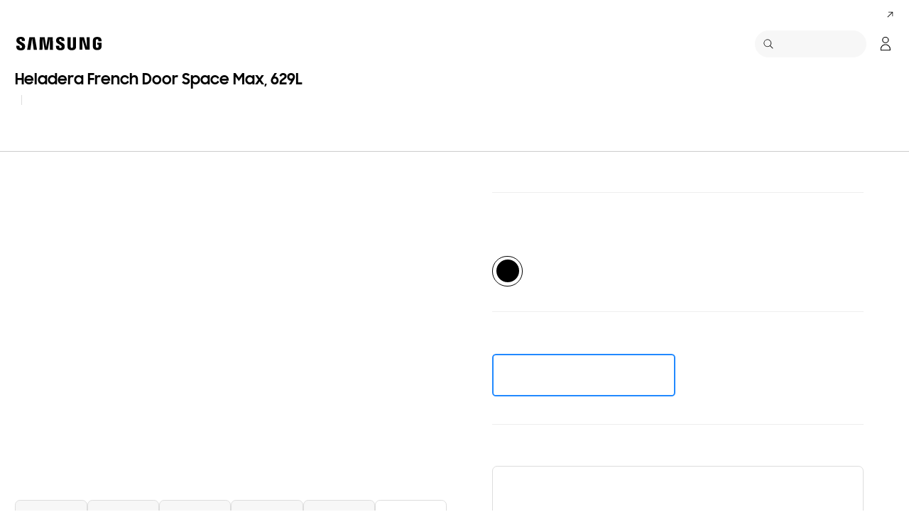

--- FILE ---
content_type: text/html; charset=UTF-8
request_url: https://www.samsung.com/uy/refrigerators/french-door/aw1-large-capacity-629l-black-rf27t5201b1-ey/
body_size: 63251
content:
<!DOCTYPE html>

<html lang="es-UY">
    
    <head>
	<!-- PWA - manifest
	<link rel="manifest" href="/etc.clientlibs/samsung/clientlibs/consumer/global/clientlib-common/resources/pwa/manifest/uy.json">
	 -->
	<!-- PWA - Browser Compatible
	<script async src="/etc.clientlibs/samsung/clientlibs/consumer/global/clientlib-common/resources/pwa/js/pwacompat.js"></script>
	 -->
	<!-- <meta name="theme-color" content="#0c4da2"> -->
	<!-- Add to home screen for Safari on iOS -->
    <!-- <meta name="apple-mobile-web-app-capable" content="yes">
    <meta name="apple-mobile-web-app-status-bar-style" content="black">
    <meta name="apple-mobile-web-app-title" content="Samsung Shop">
    <link rel="apple-touch-icon" href="/etc.clientlibs/samsung/clientlibs/consumer/global/clientlib-common/resources/pwa/icon/pwa_icon_192x192.png"> -->
    <!-- Add to home screen for Windows -->
    <!-- <meta name="msapplication-TileImage" content="/etc.clientlibs/samsung/clientlibs/consumer/global/clientlib-common/resources/pwa/icon/pwa_icon_192x192.png">
    <meta name="msapplication-TileColor" content="#000000"> -->
	
	
	
		<link rel="preconnect" href="https://images.samsung.com"/>
	

	
		<link rel="preconnect" href="https://assets.adobedtm.com"/>
	
	
	<!-- Load clientLibs required when initializing Authoring: head.html override required to be added! -->
	
    <!-- Load clientLibs required when initializing Authoring: head.html override required to be added! -->
    

	
    
    

	<meta charset="utf-8"/>
    <meta http-equiv="X-UA-Compatible" content="IE=edge"/>
    <meta http-equiv="content-type" content="text/html; charset=UTF-8"/>
	
	<meta name="viewport" content="width=device-width, initial-scale=1"/>
	<!-- SEO -->
	
	
    
	
	
		<title>Heladera French Door Space Max, 629L | Samsung Uruguay</title>
	
	
	
		<meta name="title" content="Heladera French Door Space Max, 629L | Samsung Uruguay"/>
	
	
	

    
	<link rel="canonical" href="https://www.samsung.com/uy/refrigerators/french-door/aw1-large-capacity-629l-black-rf27t5201b1-ey/"/>
	
	
	<meta name="keywords" content="RF27T5201B1"/>
	<meta name="description" content="RF6000 French Door, gran capacidad (RF27T5201B1/EY). Descubre sus beneficios y características. El mejor sobre heladeras en Samsung Uruguay."/>
	<meta name="date" content="2021-03-19"/>
	<meta name="sitecode" content="uy"/>
	
	
	
		
		 
		
		<!-- 
		<meta data-sly-test="N" name="noIndexYN" content="N">
		<meta data-sly-test="page-standard-pd" name="tempTitle" content="page-standard-pd">
		 -->
		 	
		
	
	
	
	
	
	<meta name="twitter:card"/>
	<meta name="twitter:site" content="@SamsungUruguay"/>
	<meta name="twitter:creator" content="@SamsungUruguay"/>
	<meta name="twitter:url" content="https://www.samsung.com/uy/refrigerators/french-door/aw1-large-capacity-629l-black-rf27t5201b1-ey/"/>
	<meta name="twitter:title" content="Heladera French Door Space Max, 629L | Samsung Uruguay"/>
	<meta name="twitter:description" content="RF6000 French Door with Large Capacity (RF27T5201B1/EY) - Descubrí todos sus beneficios y características. Conseguí el mejor contenido acerca de Heladeras en Samsung Uruguay."/>
	<meta name="twitter:image" content="https://www.samsung.com/etc.clientlibs/samsung/clientlibs/consumer/global/clientlib-common/resources/images/logo-square-letter.png"/>

	
	

      <meta property="og:url" content="https://www.samsung.com/uy/refrigerators/french-door/aw1-large-capacity-629l-black-rf27t5201b1-ey/"/>
      <meta property="og:image" content="https://www.samsung.com/etc.clientlibs/samsung/clientlibs/consumer/global/clientlib-common/resources/images/logo-square-letter.png"/>
      <meta property="og:type" content="website"/>
      <meta property="og:site_name" content="Samsung uy"/>
      <meta property="og:locale" content="es-UY"/>
      <meta property="og:title" content="Heladera French Door Space Max, 629L | Samsung Uruguay"/>
      <meta property="og:description" content="RF6000 French Door with Large Capacity (RF27T5201B1/EY) - Descubrí todos sus beneficios y características. Conseguí el mejor contenido acerca de Heladeras en Samsung Uruguay."/>
      <meta property="og:country-name" content="uy"/>
      
      <meta property="name" content="Samsung uy"/>
      <meta property="image" content="https://www.samsung.com/etc.clientlibs/samsung/clientlibs/consumer/global/clientlib-common/resources/images/logo-square-letter.png"/>
      <meta property="url" content="https://www.samsung.com/uy/refrigerators/french-door/aw1-large-capacity-629l-black-rf27t5201b1-ey/"/>
      <meta property="description" content="RF6000 French Door, gran capacidad (RF27T5201B1/EY). Descubre sus beneficios y características. El mejor sobre heladeras en Samsung Uruguay."/>
      <meta property="keywords" content="RF27T5201B1"/>
      
      
	<link rel="icon" type="image/png" href="/etc.clientlibs/samsung/clientlibs/consumer/global/clientlib-common/resources/images/Favicon.png" sizes="96x96"/>
	<link rel="shortcut icon" href="/etc.clientlibs/samsung/clientlibs/consumer/global/clientlib-common/resources/images/Favicon.png"/>
	<link rel="apple-touch-icon" href="/etc.clientlibs/samsung/clientlibs/consumer/global/clientlib-common/resources/images/app_ico.png" sizes="144x144"/>
	
	
	
	

    
    
    
	<!-- css 위치 변경 1) fonts.css  2) local.css 3) clientlib 카테고리 (230317) -->
	
    
<link rel="stylesheet" href="/etc.clientlibs/samsung/clientlibs/consumer/global/clientlib-site/sites/global/css/fonts.min.8a18f528e82f16d7420d24afc5dbd284.css" type="text/css">




	

	<!-- Local CSS 등록 -->
	<!-- 파일의 내용이 있는 경우만 호출되도록 수정 (240528) -->
	
	

	
	
		
		
			
			
				
    
<link rel="stylesheet" href="/etc.clientlibs/samsung/clientlibs/consumer/global/clientlib-dependencies.min.1dd1d47f040029bab499de380db9b346.css" type="text/css">
<link rel="stylesheet" href="/etc.clientlibs/samsung/clientlibs/consumer/global/clientlib-base-ux25.min.eb273ea5d93337e1cb7ac348c899e549.css" type="text/css">



			
			
		
	

	
	

    
    
    



 	<link rel="preconnect" href="//searchapi.samsung.com"/>




<link rel="preload" as="image" media="(max-width:767px) and (-webkit-max-device-pixel-ratio: 1.4)" href="https://images.samsung.com/is/image/samsung/p6pim/uy/rf27t5201b1-ey/gallery/uy-ref-fdr-aw1-rf27t5201b1-ey-393122888?$360_288_PNG$"/>
<link rel="preload" as="image" media="(max-width:767px) and (-webkit-min-device-pixel-ratio: 1.5)" href="https://images.samsung.com/is/image/samsung/p6pim/uy/rf27t5201b1-ey/gallery/uy-ref-fdr-aw1-rf27t5201b1-ey-393122888?$720_576_PNG$"/>
<link rel="preload" as="image" media="(min-width:768px) and (max-width:1365px) and (-webkit-max-device-pixel-ratio: 1.4)" href="https://images.samsung.com/is/image/samsung/p6pim/uy/rf27t5201b1-ey/gallery/uy-ref-fdr-aw1-rf27t5201b1-ey-393122888?$365_292_PNG$"/>
<link rel="preload" as="image" media="(min-width:768px) and (max-width:1365px) and (-webkit-max-device-pixel-ratio: 1.5)" href="https://images.samsung.com/is/image/samsung/p6pim/uy/rf27t5201b1-ey/gallery/uy-ref-fdr-aw1-rf27t5201b1-ey-393122888?$730_584_PNG$"/>
<link rel="preload" as="image" media="(min-width:1366px) and (-webkit-max-device-pixel-ratio: 1.4)" href="https://images.samsung.com/is/image/samsung/p6pim/uy/rf27t5201b1-ey/gallery/uy-ref-fdr-aw1-rf27t5201b1-ey-393122888?$650_519_PNG$"/>
<link rel="preload" as="image" media="(min-width:1366px) and (-webkit-max-device-pixel-ratio: 1.5)" href="https://images.samsung.com/is/image/samsung/p6pim/uy/rf27t5201b1-ey/gallery/uy-ref-fdr-aw1-rf27t5201b1-ey-393122888?$1300_1038_PNG$"/>





	

	
	

		
		
			
    
<link rel="stylesheet" href="/etc.clientlibs/samsung/components/content/consumer/global/product-dynamic/pd-g-anchor-navigation-ux25/clientlibs/site.min.f0928494201809fec3a1e8977d8c2a53.css" type="text/css">



		
		
		

		
    
<link rel="stylesheet" href="/etc.clientlibs/samsung/clientlibs/consumer/global/clientlib-templates/page-standard-pd.min.750278d412f136418755316b37b97512.css" type="text/css">



		
    
<link rel="stylesheet" href="/etc.clientlibs/samsung/clientlibs/consumer/global/clientlib-templates/page-standard-pd/compactComps.min.2b46407c6cf1bfc5b4a990efe3cae228.css" type="text/css">



		
		
		
		
		
		
		
	








    
	
	
    
    
<script type="text/javascript">
var winhref = window.location.href.replace("/content/samsung","").replace(".html","/");
if ( winhref.indexOf("?") > 0) {
	winhref = winhref.substring(0, winhref.indexOf("?"));
}
var siteCode = winhref.split("/")[3];
//cn인 경우는 경로에서 siteCode를 추출할 수 없으므로 다른 방법으로 접근
if(winhref.indexOf("samsung.com.cn") > 0) {
	siteCode = "cn";
}

//depth Info.
var depth = winhref.split("/").length;
var depth_last = winhref.split("/")[depth-1];
if(depth_last =="" || depth_last.charAt(0)=="?"){
	depth -= 1;
}

//set pathIndicator(not product page)
var pageName = "";    
var depth_2 = "";
var depth_3 = "";
var depth_4 = "";
var depth_5 = "";

var digitalData = {
	"page" : {
			"pageInfo" : {
					"siteCode"    : "uy",
					"pageName"    : pageName,
					"pageID"      : "L2NvbnRlbnQvc2Ftc3VuZy91eS9yZWZyaWdlcmF0b3JzL2ZyZW5jaC1kb29yL2F3MS1sYXJnZS1jYXBhY2l0eS02MjlsLWJsYWNrLXJmMjd0NTIwMWIxLWV5",
					"pageTrack"   : "product detail",
					"originPlaform" : "web"
			},
			"pathIndicator" : {
					"depth_2" : depth_2,
					"depth_3" : depth_3,
					"depth_4" : depth_4,
					"depth_5" : depth_5
			}
	},
	"user": {
			"userDeviceList": [
			]
	},
	"product" : {
			"category" : "", 
			"model_code" : "", // PD class정보 이용하여 설정
			"model_name" : "", // PD page(server-side)
			"displayName" : "", // PD class정보 이용하여 설정
			"pvi_type_code" : "", //PD page(server-side)
			"pvi_type_name" : "", //PD page(server-side)
			"pvi_subtype_code" : "", //PD page(server-side)
			"pvi_subtype_name" : "",//PD page(server-side)
			"pd_type" : "", //PD type
            "content_id" : "",
            "products" : "",
            "prodView" : ""
	}
}
</script>

    
    
    
	
	
<script type="text/javascript">
digitalData.page.pageInfo.pageTrack = "product detail";
digitalData.product.model_code = "RF27T5201B1\/EY".replace(/&/g, ' and ').replace(/  /g,' ');
digitalData.product.displayName = "Heladera French Door Space Max, 629L".replace(/(<([^>]+)>)/gi, "").replace(/&/g, ' and ').replace(/  /g,' ');
digitalData.product.model_name = "RF27T5201B1".replace(/&/g, ' and ').replace(/  /g,' ');
digitalData.product.products = "RF27T5201B1".replace(/&/g, ' and ').replace(/  /g,' ');

digitalData.page.pathIndicator.depth_2 = "home appliances".replace(/&/g, ' and ').replace(/  /g,' ');
digitalData.page.pathIndicator.depth_3 = "refrigerators".replace(/&/g, ' and ').replace(/  /g,' ');
digitalData.page.pathIndicator.depth_4 = "french door".replace(/&/g, ' and ').replace(/  /g,' ');
digitalData.page.pathIndicator.depth_5 = "aw1\u002Dlarge\u002Dcapacity\u002D629l\u002Dblack\u002Drf27t5201b1\u002Dey".replace(/&/g, ' and ').replace(/  /g,' ');

digitalData.product.pvi_type_code = "pt_cd_refrigerator".replace(/&/g, ' and ').replace(/  /g,' ');
digitalData.product.pvi_type_name = "refrigerator".replace(/&/g, ' and ').replace(/  /g,' ');
digitalData.product.pvi_subtype_code = "pt_cd_refrigerator_03".replace(/&/g, ' and ').replace(/  /g,' ');
digitalData.product.pvi_subtype_name = "french door".replace(/&/g, ' and ').replace(/  /g,' ');
digitalData.product.pim_subtype_name = digitalData.page.pathIndicator.depth_4;
digitalData.product.pd_type = "no sale";

let isThirdPartyPrd = "N".replace(/&/g, ' and ').replace(/  /g,' ');
if(isThirdPartyPrd === "Y"){
    digitalData.product.iot_sid = "".replace(/&/g, ' and ').replace(/  /g,' ');
    digitalData.product.iot_shgroup = "French Door".replace(/&/g, ' and ').replace(/  /g,' ');
    digitalData.product.iot_brandname = "".replace(/&/g, ' and ').replace(/  /g,' ');
}

//set pageName
var pageName = digitalData.page.pageInfo.siteCode;
if(digitalData.page.pathIndicator.depth_2 != ""){
	pageName += ":" + digitalData.page.pathIndicator.depth_2;
}
	
if(digitalData.page.pathIndicator.depth_3 != ""){
	pageName += ":" + digitalData.page.pathIndicator.depth_3;
}
	
if(digitalData.page.pathIndicator.depth_4 != ""){
	pageName += ":" + digitalData.page.pathIndicator.depth_4;
}

// check PD, GPD
pageName += ":aw1\u002Dlarge\u002Dcapacity\u002D629l\u002Dblack\u002Drf27t5201b1\u002Dey".replace(/&/g, ' and ').replace(/  /g,' ');
digitalData.page.pageInfo.pageName = pageName;
</script>


	<!-- Excluding tagging-related scripts in Author mode -->
    
	    
    	





	


	<!-- End Adobe Target Flicker handling -->
		
	<!-- Launch Header Embed Code -->
	<script src="//assets.adobedtm.com/72afb75f5516/5daba3b3a4bc/launch-3f9f11b49a30.min.js" async></script>
	<!-- End Launch Header Embed Code -->

	
	
	
	

	<!-- ugcGallary -->
	
	<!-- false -->
	
	
    

	
	
	

    

<script>(window.BOOMR_mq=window.BOOMR_mq||[]).push(["addVar",{"rua.upush":"false","rua.cpush":"true","rua.upre":"false","rua.cpre":"false","rua.uprl":"false","rua.cprl":"false","rua.cprf":"false","rua.trans":"SJ-0910cda8-bb3f-4948-a312-9cc6e60bb019","rua.cook":"false","rua.ims":"false","rua.ufprl":"false","rua.cfprl":"false","rua.isuxp":"false","rua.texp":"norulematch","rua.ceh":"false","rua.ueh":"false","rua.ieh.st":"0"}]);</script>
<script>!function(){function o(n,i){if(n&&i)for(var r in i)i.hasOwnProperty(r)&&(void 0===n[r]?n[r]=i[r]:n[r].constructor===Object&&i[r].constructor===Object?o(n[r],i[r]):n[r]=i[r])}try{var n=decodeURIComponent("%7B%20%22request_client_hints%22%3A%20true%20%7D");if(n.length>0&&window.JSON&&"function"==typeof window.JSON.parse){var i=JSON.parse(n);void 0!==window.BOOMR_config?o(window.BOOMR_config,i):window.BOOMR_config=i}}catch(r){window.console&&"function"==typeof window.console.error&&console.error("mPulse: Could not parse configuration",r)}}();</script>
                              <script>!function(a){var e="https://s.go-mpulse.net/boomerang/",t="addEventListener";if("False"=="True")a.BOOMR_config=a.BOOMR_config||{},a.BOOMR_config.PageParams=a.BOOMR_config.PageParams||{},a.BOOMR_config.PageParams.pci=!0,e="https://s2.go-mpulse.net/boomerang/";if(window.BOOMR_API_key="VRZKC-5BSTD-4EWS3-R2J59-B8GYB",function(){function n(e){a.BOOMR_onload=e&&e.timeStamp||(new Date).getTime()}if(!a.BOOMR||!a.BOOMR.version&&!a.BOOMR.snippetExecuted){a.BOOMR=a.BOOMR||{},a.BOOMR.snippetExecuted=!0;var i,_,o,r=document.createElement("iframe");if(a[t])a[t]("load",n,!1);else if(a.attachEvent)a.attachEvent("onload",n);r.src="javascript:void(0)",r.title="",r.role="presentation",(r.frameElement||r).style.cssText="width:0;height:0;border:0;display:none;",o=document.getElementsByTagName("script")[0],o.parentNode.insertBefore(r,o);try{_=r.contentWindow.document}catch(O){i=document.domain,r.src="javascript:var d=document.open();d.domain='"+i+"';void(0);",_=r.contentWindow.document}_.open()._l=function(){var a=this.createElement("script");if(i)this.domain=i;a.id="boomr-if-as",a.src=e+"VRZKC-5BSTD-4EWS3-R2J59-B8GYB",BOOMR_lstart=(new Date).getTime(),this.body.appendChild(a)},_.write("<bo"+'dy onload="document._l();">'),_.close()}}(),"".length>0)if(a&&"performance"in a&&a.performance&&"function"==typeof a.performance.setResourceTimingBufferSize)a.performance.setResourceTimingBufferSize();!function(){if(BOOMR=a.BOOMR||{},BOOMR.plugins=BOOMR.plugins||{},!BOOMR.plugins.AK){var e="true"=="true"?1:0,t="",n="bu5ljgax3tmde2ljg6kq-f-c81daa695-clientnsv4-s.akamaihd.net",i="false"=="true"?2:1,_={"ak.v":"39","ak.cp":"407331","ak.ai":parseInt("293013",10),"ak.ol":"0","ak.cr":9,"ak.ipv":4,"ak.proto":"h2","ak.rid":"7d8442bc","ak.r":47605,"ak.a2":e,"ak.m":"x","ak.n":"essl","ak.bpcip":"13.58.180.0","ak.cport":57702,"ak.gh":"23.45.126.205","ak.quicv":"","ak.tlsv":"tls1.3","ak.0rtt":"","ak.0rtt.ed":"","ak.csrc":"-","ak.acc":"","ak.t":"1768503189","ak.ak":"hOBiQwZUYzCg5VSAfCLimQ==hqgSgt8hc72VG3xxcVnwOe+j9M6AzKWNjLuXqaHaVem7hpHUBwc55UdduuoVQ5J+C/WwObRuruA3xmGTOdgYXkVR50vDceFHN8xrP6BiUVq5O06mKjcooR1lz1Za5jzM0Frl/iftgYRALOFscT1L1FTqDeJMO8CEdYIijh62JDoyE7kA1oE/UHGgmlGIgtJyO5iZAsf+Rc75O5Th8sXVLRr4jfMDXAH6oucCQRNkMqPcfQvwyoufLKLjUaUVCaux3ZCMcaPEFQh1EBtnZ1CcUbHs4fshnq0Ma5/TYAIQ8gIr2SPHs9wFDk6nNNKuZUSXBDybpCwzFz6pTAZAumryWwjmyQIgws4OKJSsfrSmaln3+fRo8xxzidlJ+51wRMn2v2wEF0ZhbrC7gR719tchyJdl2TYq4mLOYKgKhogmNCE=","ak.pv":"4176","ak.dpoabenc":"","ak.tf":i};if(""!==t)_["ak.ruds"]=t;var o={i:!1,av:function(e){var t="http.initiator";if(e&&(!e[t]||"spa_hard"===e[t]))_["ak.feo"]=void 0!==a.aFeoApplied?1:0,BOOMR.addVar(_)},rv:function(){var a=["ak.bpcip","ak.cport","ak.cr","ak.csrc","ak.gh","ak.ipv","ak.m","ak.n","ak.ol","ak.proto","ak.quicv","ak.tlsv","ak.0rtt","ak.0rtt.ed","ak.r","ak.acc","ak.t","ak.tf"];BOOMR.removeVar(a)}};BOOMR.plugins.AK={akVars:_,akDNSPreFetchDomain:n,init:function(){if(!o.i){var a=BOOMR.subscribe;a("before_beacon",o.av,null,null),a("onbeacon",o.rv,null,null),o.i=!0}return this},is_complete:function(){return!0}}}}()}(window);</script></head>
    <body>

	<!-- 
	## PWA ##
	<sly data-sly-test="true">
		<script>
			if('serviceWorker' in navigator) {
				navigator.serviceWorker.register('/sw.js')
				.then(function(registration) {
					console.log("Service Worker registered with scope:", registration.scope);
				});
			}
			
			window.addEventListener('beforeinstallprompt', (e) => {
	    		// Prevent Chrome 67 and earlier from automatically showing the prompt
	    		//e.preventDefault();
			
				console.log("beforeinstallprompt");
		
			}); 
		</script>
	</sly> -->
	
		<script>
		var isInIframe = (window.location != window.top.location);
		var isNotDotcom = ( window.location.href.indexOf('samsung.com') < 0);
        var isTopNotDotcom = ( window.top.location.href.indexOf('samsung.com') < 0);
        
		//404 페이지에서는 실행하지 않음.
		if ( window.location.href.indexOf('404') < 0 && isTopNotDotcom) {
			if ( isInIframe == true ) {
				   console.log('isInIframe =' + isInIframe );
				   //에러 페이지 이동  self.location.href   /"+siteCd+"/common/404.html 
				   window.location.href = '/uy/common/404.html';
				} else {
				   console.log('isInIframe =' + isInIframe );
				}    
		}
		</script>
	
	
	<div id="wrap">
	<!-- 공통  hidden input 시작-->
	<!-- typeAheadDomain 기존 search/ -> 붙이던 부분 삭제함 필요시 search/를 붙여서 사용-->
	<input type="hidden" name="searchDomain" id="searchDomain" value="//searchapi.samsung.com/v6"/>
	<input type="hidden" name="esapiSearchDomain" id="esapiSearchDomain" value="https://esapi.samsung.com"/>
	<input type="hidden" name="scene7domain" id="scene7domain" value="//images.samsung.com/is/image/samsung/"/>
	<input type="hidden" name="reviewUseYN" id="reviewUseYN" value="N"/>
	<input type="hidden" name="aplautYn" id="aplautYn" value="N"/>
	<input type="hidden" name="reevooUseYN" id="reevooUseYN" value="N"/>
	<input type="hidden" name="bvFlag" id="bvFlag" value="N"/>
	<input type="hidden" name="bvRTLFlag" id="bvRTLFlag" value="N"/>
	<input type="hidden" name="multiLanguageYn" id="multiLanguageYn" value="N"/>
	<input type="hidden" name="localLang" id="localLang" value="es-uy"/>
	<!-- 기존 gnbRunmodeInfo-> runmodeInfo 이름 변경-->
    <input type="hidden" name="runmodeInfo" id="runmodeInfo" value="live"/>
	<input type="hidden" name="apiStageInfo" id="apiStageInfo" value="front"/>
	<input type="hidden" name="tempTitle" id="tempTitle" value="page-standard-pd"/>
	<input type="hidden" name="siteCode" id="siteCode" value="uy"/>
	 <input type="hidden" name="store_sitecode" id="store_sitecode" value="uy"/>
	<input type="hidden" name="language" id="language" value="es_UY"/>
	<input type="hidden" name="serverType" id="serverType" value="prod"/>
	<!-- new-hybris -->
	<input type="hidden" name="gpvStoreDomain" id="gpvStoreDomain"/>
	<input type="hidden" name="storeWebDomain" id="storeWebDomain"/>
	<input type="hidden" name="shopIntegrationFlag" id="shopIntegrationFlag"/>
	<input type="hidden" name="newHyvStoreDomain" id="newHyvStoreDomain"/>
	<!-- business page 여부 -->
	<input type="hidden" name="b2bFlag" id="b2bFlag" value="N"/>
	<input type="hidden" name="pageUrl" id="pageUrl"/>
	<input type="hidden" name="pathString" id="pathString"/>
	<input type="hidden" name="wishlistYn" id="wishlistYn"/>
	<input type="hidden" name="shopParmLang" id="shopParmLang"/>
	
	<input type="hidden" name="reservationDomain" id="reservationDomain"/>
	<input type="hidden" name="versionHashValue" id="versionHashValue" value="c82a821572a1141e0c512e748e3812cf"/>
	<!-- 공통  hidden input 끝-->

    
    
    
		<section class="progress cm-loader" style="display:none;">
		    <div class="progress__wrapper">
		        <div class="progress__circle-1"></div>
		        <div class="progress__circle-2"></div>
		        <div class="progress__circle-3"></div>
		        <div class="progress__circle-4"></div>
		    </div>
		</section>
	
	<!-- <script type="text/javascript" src="/etc.clientlibs/samsung/clientlibs/consumer/global/clientlib-common/resources/js/crypto-js.min.js"></script> -->
	
    
<script src="/etc.clientlibs/samsung/clientlibs/consumer/global/clientlib-common/global/js/crypto-js.min.6fa2276cf659f30cabde72a6fc452171.js"></script>



	<script type="text/javascript" src="https://account.samsung.com/resources/libs/account-internal/2.0.0/account-internal.min.js"></script>
	
    


	<header id="header" role="banner">
		<!--googleoff: all-->
		<div class="skip-bar">
			<a href="#content" id="skipToContent">Skip to content</a>
			
		</div>
		
	

	</header>
	
	
	




    
        
        
        <div class="newpar new section">

</div>

    
        
        
        <div class="par iparys_inherited">

    
    
    
    

</div>

    


	


<aside class="nv16-country-selector" style="height: 0px;">
  <div class="nv16-country-selector__content-wrap">
    <div class="nv16-country-selector__content">
      <label class="nv16-country-selector__description" for="countrySelect">Elegí tu ubicación e idioma.</label>
      <div class="nv16-country-selector__select-contaniner">
        <div class="nv16-country-selector__menu">
          <div class="menu" data-comp-name="menu">
            <select id="countrySelect" class="menu__select" tabindex="-1">
              
                <option selected value="uy" data-country-type="sitecd">Uruguay / Español</option>
              
              <option value="other" lang="en">Other Countries</option>
            </select>
            <button class="menu__select-field" aria-haspopup="listbox" aria-expanded="false" type="button" data-aria-label="Elegí tu ubicación e idioma." an-tr="nv16_gnb-country selector-navigation" an-ca="navigation" an-ac="gnb" an-la="country selector">
              <span class="menu__select-field-text"></span>
              <svg class="menu__select-field-icon down" focusable="false" aria-hidden="true">
                <use xlink:href="#open-down-bold" href="#open-down-bold"></use>
              </svg>
              <svg class="menu__select-field-icon up" focusable="false" aria-hidden="true">
                <use xlink:href="#close-up-bold" href="#close-up-bold"></use>
              </svg>
            </button>
          </div>
        </div>
        <div class="nv16-country-selector__continue">
          <button class="cta cta--contained cta--black" data-action="countrySelectorContinue" an-tr="nv16_gnb-country selector-navigation" an-ca="navigation" an-ac="gnb" an-la="country selector:continue">Continuar</button>
        </div>
      </div>
      <button class="nv16-country-selector__close" data-action="countrySelectorClose">
        <span class="hidden">Cerrar</span>
        <svg class="icon" focusable="false" aria-hidden="true">
          <use xlink:href="#delete-bold" href="#delete-bold"></use>
        </svg>
      </button>
    </div>
  </div>
</aside>

	
		
	
	
	
		

	<!--# COD05_Mobile App Download Banner #-->
    <aside class="cod05-app-banner" style="display:none">
      <!-- /*
      <div class="cod05-app-banner__icon">
        <img src="/etc.clientlibs/samsung/clientlibs/consumer/global/clientlib-common/resources/images/ico-shop-app-v2.png" alt="Samsung Shop App Icon">
      </div>
      <div class="cod05-app-banner__content">
        <h3 class="cod05-app-banner__title">Samsung Shop app</h3>
        <p class="cod05-app-banner__desc">Get $500 welcome voucher on login. Downlad the app now.</p>
        <a class="cta cta--underline cta--black cod05-app-banner__cta" href="#" aria-label="Link Title">
          App download
        </a>

      </div>
      <button class="cod05-app-banner__close" data-action="countrySelectorClose">
        <span class="hidden">Close</span>
        <svg class="icon" focusable="false" aria-hidden="true">
          <use xlink:href="#delete-bold" href="#delete-bold"></use>
        </svg>
      </button>
       */-->
    </aside>
    <!--# //COD05_Mobile App Download Banner #-->
	
	
	
		
  
  
  
  
  
  
  
  
  
  
  
  
  


  <input type="hidden" name="st_checked" id="st_checked" value="2026-01-15 10:34:07"/>
  <input type="hidden" name="cck" id="cck" value="cedc6238tqcf1t4f0vl7g50mc70d6a5a"/>
  <input type="hidden" name="gPriceCurrency" id="gPriceCurrency" value="UYU"/>
  <input type="hidden" name="pageTrack" id="pageTrack" value="product detail"/>

  
  
  
  
  
  
  
  
  
  
  
  
  <nav id="component-id" class="nv00-gnb-v4 nv00-gnb-v4--text-type" role="navigation" aria-label="main navigation">
    <div class="nv00-gnb-v4__wrap">
      <div class="nv00-gnb-v4__inner">
        <div class="nv00-gnb-v4__header">
          <a href="/uy/" class="nv00-gnb-v4__logo" an-tr="nv00_gnb-product detail-l0-navigation2" an-ca="navigation" an-ac="gnb" an-la="logo" aria-label="Samsung">
            <svg class="icon" focusable="false" aria-hidden="true" width="130" height="29" viewbox="0 0 130 29">
              <g transform="translate(-250 -7)">
                <path d="M0,13.835V12.482H4.609V14.2a1.558,1.558,0,0,0,1.724,1.6A1.509,1.509,0,0,0,8,14.6a2.237,2.237,0,0,0-.03-1.322C7.076,10.976.981,9.931.208,6.333a6.531,6.531,0,0,1-.029-2.4C.654,1.045,3.122,0,6.184,0c2.438,0,5.8.585,5.8,4.458V5.719H7.7V4.612a1.492,1.492,0,0,0-1.605-1.6,1.452,1.452,0,0,0-1.575,1.2,2.468,2.468,0,0,0,.03.922c.5,2.059,7.017,3.167,7.73,6.887a8.481,8.481,0,0,1,.029,2.921C11.892,17.893,9.336,19,6.244,19,3,19,0,17.8,0,13.835Zm55.837-.062V12.421h4.549v1.691a1.533,1.533,0,0,0,1.695,1.6,1.49,1.49,0,0,0,1.665-1.168,2.147,2.147,0,0,0-.029-1.292c-.863-2.274-6.9-3.319-7.671-6.917a6.37,6.37,0,0,1-.03-2.367c.476-2.859,2.944-3.9,5.946-3.9,2.409,0,5.739.615,5.739,4.427v1.23H63.449V4.643a1.485,1.485,0,0,0-1.575-1.6,1.4,1.4,0,0,0-1.546,1.168,2.463,2.463,0,0,0,.029.922C60.832,7.194,67.284,8.27,68,11.959a8.314,8.314,0,0,1,.029,2.89c-.416,2.952-2.943,4.028-6.005,4.028C58.811,18.877,55.837,17.678,55.837,13.773Zm16.293.647A7.18,7.18,0,0,1,72.1,13.25V.523h4.341V13.65a5.023,5.023,0,0,0,.029.677,1.682,1.682,0,0,0,3.271,0,4.852,4.852,0,0,0,.03-.677V.523h4.341V13.25c0,.339-.03.984-.03,1.169-.3,3.319-2.825,4.4-5.976,4.4S72.428,17.739,72.13,14.419Zm35.739-.185a9.539,9.539,0,0,1-.059-1.168V5.6c0-.308.029-.861.059-1.169.386-3.319,2.973-4.365,6.036-4.365,3.033,0,5.708,1.045,6.006,4.365A8.781,8.781,0,0,1,119.94,5.6v.584H115.6V5.2a3.791,3.791,0,0,0-.059-.677,1.777,1.777,0,0,0-3.42,0,3.772,3.772,0,0,0-.059.829v8.117a5.1,5.1,0,0,0,.03.677,1.707,1.707,0,0,0,1.813,1.291,1.633,1.633,0,0,0,1.754-1.291,2.554,2.554,0,0,0,.03-.677V10.883h-1.754V8.3H120v4.765a9.377,9.377,0,0,1-.06,1.168c-.3,3.228-3,4.366-6.036,4.366S108.166,17.462,107.869,14.235Zm-60.5,4.027L47.245,1.845,44.272,18.262H39.931L36.987,1.845l-.118,16.417H32.587L32.943.554h6.988L42.1,14.388,44.272.554h6.987l.386,17.708Zm-22.835,0L22.211,1.845,19.831,18.262H15.194L18.344.554h7.642l3.152,17.708Zm72.665-.184L92.884,3.352l.238,14.726H88.9V.554h6.363l4.044,14.265L99.068.554h4.251V18.078Z" transform="translate(255 12)"/>
              </g>
            </svg>
          </a>

          
          
    
    <div class="nv00-gnb-v4__utility-list nv00-gnb-v4--mobile-only">
        <button class="nv00-gnb-v4__utility nv00-gnb-v4__utility-search gnb__search-btn-js" data-js-action="search" an-tr="nv00_gnb-product detail-l0-navigation2" an-ca="navigation" an-ac="gnb" an-la="search">
            <span class="hidden">Buscar</span>
            <svg class="icon" focusable="false" aria-hidden="true" width="96" height="96" viewbox="0 0 96 96">
                <path d="M85.732,89.269v0L60.479,64.018A36.5,36.5,0,1,1,22.295,2.869,36.5,36.5,0,0,1,64.02,60.483L89.268,85.732l-3.535,3.535ZM36.5,5A31.508,31.508,0,0,0,24.238,65.525,31.508,31.508,0,0,0,48.762,7.476,31.316,31.316,0,0,0,36.5,5Z" transform="translate(3.366 3.366)"/>
            </svg>
            <span class="nv00-gnb-v4__search-text" aria-hidden="true">Buscar</span>
        </button>
        
            
            
            
        
        
        
            
                <a class="nv00-gnb-v4__utility nv00-gnb-v4__utility-user before-login loginBtn" data-js-action="user" aria-label="Log-In/Sign-Up" data-linkinfo="https://account.samsung.com/accounts/v1/DCGLUY/signInGate" an-tr="nv00_gnb-product detail-account-account" an-ca="account" an-ac="gnb" an-la="login">
                    <span class="hidden">Log-In</span>
                    <svg class="icon" focusable="false" aria-hidden="true" width="96" height="96" viewbox="0 0 96 96">
                        <path d="M48,51.5c16.521,0,30.5,13.82,30.5,29.555h0V89A3.5,3.5,0,0,1,75,92.5H21A3.5,3.5,0,0,1,17.5,89h0V81.055C17.5,65.32,31.479,51.5,48,51.5Zm0,5c-13.772,0-25.5,11.595-25.5,24.555h0V87.5h51V81.055c0-12.831-11.494-24.323-25.087-24.552h0Zm0-53A20.5,20.5,0,1,1,27.5,24,20.5,20.5,0,0,1,48,3.5Zm0,5A15.5,15.5,0,1,0,63.5,24,15.5,15.5,0,0,0,48,8.5Z" transform="translate(-0.5 0.5)"/>
                    </svg>
                </a>
            

            <a class="nv00-gnb-v4__utility nv00-gnb-v4__utility-user after-login js-user-name js-account" data-js-action="user">
                <span class="hidden">Abrir Mi menú</span>
                
                <div class="image nv00-gnb-v4__user-profile js-gnb-afterlogin-image">
                    <img class="image__main" src="" alt="[D] Alternative Text" role="img" data-comp-name="image"/>
                </div>
                
                <svg class="icon nv00-gnb-v4__user-icon js-gnb-afterlogin-no-image" focusable="false" aria-hidden="true" width="96" height="96" viewbox="0 0 96 96">
                    <path d="M48,51.5c16.521,0,30.5,13.82,30.5,29.555h0V89A3.5,3.5,0,0,1,75,92.5H21A3.5,3.5,0,0,1,17.5,89h0V81.055C17.5,65.32,31.479,51.5,48,51.5Zm0,5c-13.772,0-25.5,11.595-25.5,24.555h0V87.5h51V81.055c0-12.831-11.494-24.323-25.087-24.552h0Zm0-53A20.5,20.5,0,1,1,27.5,24,20.5,20.5,0,0,1,48,3.5Zm0,5A15.5,15.5,0,1,0,63.5,24,15.5,15.5,0,0,0,48,8.5Z" transform="translate(-0.5 0.5)"/>
                </svg>
            </a>
        
        <button class="nv00-gnb-v4__utility nv00-gnb-v4__utility-hamburger" data-js-action="hamburger" aria-expanded="false" aria-haspopup="true" an-tr="nv00_gnb-product detail-gnb open / close-navigation2" an-ca="navigation" an-ac="gnb" an-la="gnb:open">
            <span class="hidden">Navegación</span>
            <svg class="icon" focusable="false" aria-hidden="true" width="96" height="96" viewbox="0 0 96 96">
                <path d="M0,57V52H70v5ZM0,31V26H70v5ZM0,5V0H70V5Z" transform="translate(13 20)"/>
            </svg>
        </button>
    </div>

          

        </div>
        <div class="nv00-gnb-v4__container">
          
          
    <div class="nv00-gnb-v4__container-header nv00-gnb-v4--mobile-only">
        <button class="nv00-gnb-v4__backward-btn">
            <span class="hidden">Atrás</span>
            <svg class="icon" focusable="false" aria-hidden="true">
                <use xlink:href="#previous-regular" href="#previous-regular"></use>
            </svg>
        </button>
        <button class="nv00-gnb-v4__search gnb__search-btn-js" aria-haspopup="true" aria-expanded="false" data-js-action="search" an-tr="nv00_gnb-product detail-l0-navigation5" an-ca="navigation" an-ac="gnb" an-la="search">
            <svg class="icon" focusable="false" aria-hidden="true" width="96" height="96" viewbox="0 0 96 96">
                <path d="M85.732,89.269v0L60.479,64.018A36.5,36.5,0,1,1,22.295,2.869,36.5,36.5,0,0,1,64.02,60.483L89.268,85.732l-3.535,3.535ZM36.5,5A31.508,31.508,0,0,0,24.238,65.525,31.508,31.508,0,0,0,48.762,7.476,31.316,31.316,0,0,0,36.5,5Z" transform="translate(3.366 3.366)"/>
            </svg>
            <span class="nv00-gnb-v4__search-text">Buscar</span>
        </button>
    </div>

          

          <div class="nv00-gnb-v4__container-inner">

			
			
			

            
            
	
	
	
	
    

    
	
	<p class="nv00-gnb-v4__l0-menu-list-title nv00-gnb-v4--mobile-only">COMPRAR POR CATEGORÍA</p>

    <ul class="nv00-gnb-v4__l0-menu-list nv00-gnb-v4__l0-menu-list--left" role="menubar" aria-label="main menu">
        
        
		
        <li class="nv00-gnb-v4__l0-menu">
            <div class="nv00-gnb-v4__l0-menu-title">
                
					
	                    <a class="nv00-gnb-v4__l0-menu-link" an-tr="nv00_gnb-product detail-l0-navigation2" an-ca="navigation" an-ac="gnb" an-la="shop" href="/uy/offer/" data-js-action="l0MenuBtn" role="menuitem">
							<span class="nv00-gnb-v4__l0-menu-text nv00-gnb-v4--pc-only">Shop</span>
							
								<span class="nv00-gnb-v4__l0-menu-text nv00-gnb-v4--mobile-only">Shop</span>
							
							
	                    </a>
						
	                    
	                        <button class="nv00-gnb-v4__l0-menu-toggle-btn" role="menuitem" aria-expanded="false" aria-haspopup="true" an-tr="nv00_gnb-product detail-l0-navigation2" an-ca="navigation" an-ac="gnb" an-la="shop">
	                            <span class="hidden">Shop</span>
	                        </button>
	                    
					

                    

                
                
            </div>
            <!--  L1 Start -->
            <div class="nv00-gnb-v4__l1-menu-container">
                <div class="nv00-gnb-v4__l1-menu-container-header nv00-gnb-v4--mobile-only">
                    
                    
                    
                        <a href="/uy/offer/" class="nv00-gnb-v4__l1-menu-container-title" an-tr="nv00_gnb-product detail-l0-navigation2" an-ca="navigation" an-ac="gnb" an-la="shop">Shop</a>
                    
                </div>
                

                <!-- Type A Start -->
				
					
    

                <!-- Type A Start -->
                <div class="nv00-gnb-v4__l1-menu-inner">
                    
                    <div class="nv00-gnb-v4__l1-menu-list" role="menu" aria-label="shop menu">
						
                        <!-- TV&AV Do Not Contain L2 Start -->
                        
                            <a class="nv00-gnb-v4__l1-menu-link" an-tr="nv00_gnb-product detail-l1-navigation2" an-ca="navigation" an-ac="gnb" an-la="shop:galaxy z fold7" role="menuitem" href="/uy/smartphones/galaxy-z-fold7/">
                                
                                <div class="nv00-gnb-v4__l1-menu-image">
                                    <div class="image">
                                        <img class="image__preview lazy-load-man" data-src="//images.samsung.com/is/image/samsung/assets/uy/f2507/gnb/Galaxy-Z_Fold7_GNB_L1_Shop_88x88.png?$LazyLoad_Home_PNG$" role="img" data-comp-name="image"/>
                                        <img class="image__main lazy-load-man" data-src="//images.samsung.com/is/image/samsung/assets/uy/f2507/gnb/Galaxy-Z_Fold7_GNB_L1_Shop_88x88.png?$ORIGIN_PNG$" role="img" data-comp-name="image"/>
                                    </div>
                                </div>
                                <span class="nv00-gnb-v4__l1-menu-text">Galaxy Z Fold7</span>
                                
                            </a>
                        
                        <!-- TV&AV Do Not Contain L2 End -->

                        <!-- TV&AV Include L2 Start -->
                        
                        <!-- TV&AV Include L2 End -->
                    
						
                        <!-- TV&AV Do Not Contain L2 Start -->
                        
                            <a class="nv00-gnb-v4__l1-menu-link" an-tr="nv00_gnb-product detail-l1-navigation2" an-ca="navigation" an-ac="gnb" an-la="shop:galaxy z flip7" role="menuitem" href="/uy/smartphones/galaxy-z-flip7/">
                                
                                <div class="nv00-gnb-v4__l1-menu-image">
                                    <div class="image">
                                        <img class="image__preview lazy-load-man" data-src="//images.samsung.com/is/image/samsung/assets/uy/f2507/gnb/GNB_L1_Menu_B7_250611.png?$LazyLoad_Home_PNG$" role="img" data-comp-name="image"/>
                                        <img class="image__main lazy-load-man" data-src="//images.samsung.com/is/image/samsung/assets/uy/f2507/gnb/GNB_L1_Menu_B7_250611.png?$ORIGIN_PNG$" role="img" data-comp-name="image"/>
                                    </div>
                                </div>
                                <span class="nv00-gnb-v4__l1-menu-text">Galaxy Z Flip7</span>
                                
                            </a>
                        
                        <!-- TV&AV Do Not Contain L2 End -->

                        <!-- TV&AV Include L2 Start -->
                        
                        <!-- TV&AV Include L2 End -->
                    
						
                        <!-- TV&AV Do Not Contain L2 Start -->
                        
                            <a class="nv00-gnb-v4__l1-menu-link" an-tr="nv00_gnb-product detail-l1-navigation2" an-ca="navigation" an-ac="gnb" an-la="shop:galaxy s25 ultra" role="menuitem" href="/uy/smartphones/galaxy-s25-ultra/">
                                
                                <div class="nv00-gnb-v4__l1-menu-image">
                                    <div class="image">
                                        <img class="image__preview lazy-load-man" data-src="//images.samsung.com/is/image/samsung/assets/uy/revamp/gnb/shop/GNB_Shop_L1_01_88x88.png?$LazyLoad_Home_PNG$" role="img" data-comp-name="image"/>
                                        <img class="image__main lazy-load-man" data-src="//images.samsung.com/is/image/samsung/assets/uy/revamp/gnb/shop/GNB_Shop_L1_01_88x88.png?$ORIGIN_PNG$" role="img" data-comp-name="image"/>
                                    </div>
                                </div>
                                <span class="nv00-gnb-v4__l1-menu-text">Galaxy S25 Ultra</span>
                                
                            </a>
                        
                        <!-- TV&AV Do Not Contain L2 End -->

                        <!-- TV&AV Include L2 Start -->
                        
                        <!-- TV&AV Include L2 End -->
                    
						
                        <!-- TV&AV Do Not Contain L2 Start -->
                        
                            <a class="nv00-gnb-v4__l1-menu-link" an-tr="nv00_gnb-product detail-l1-navigation2" an-ca="navigation" an-ac="gnb" an-la="shop:galaxy tab s11 series" role="menuitem" href="/uy/tablets/galaxy-tab-s/galaxy-tab-s11-gray-256gb-sm-x736bzahgto/">
                                
                                <div class="nv00-gnb-v4__l1-menu-image">
                                    <div class="image">
                                        <img class="image__preview lazy-load-man" data-src="//images.samsung.com/is/image/samsung/assets/uy/revamp/gnb/shop/GNB_Shop_88x88_TabS11.png?$LazyLoad_Home_PNG$" role="img" data-comp-name="image"/>
                                        <img class="image__main lazy-load-man" data-src="//images.samsung.com/is/image/samsung/assets/uy/revamp/gnb/shop/GNB_Shop_88x88_TabS11.png?$ORIGIN_PNG$" role="img" data-comp-name="image"/>
                                    </div>
                                </div>
                                <span class="nv00-gnb-v4__l1-menu-text">Galaxy Tab S11 Series</span>
                                
                            </a>
                        
                        <!-- TV&AV Do Not Contain L2 End -->

                        <!-- TV&AV Include L2 Start -->
                        
                        <!-- TV&AV Include L2 End -->
                    
						
                        <!-- TV&AV Do Not Contain L2 Start -->
                        
                            <a class="nv00-gnb-v4__l1-menu-link" an-tr="nv00_gnb-product detail-l1-navigation2" an-ca="navigation" an-ac="gnb" an-la="shop:galaxy watch ultra" role="menuitem" href="/uy/watches/galaxy-watch/galaxy-watch-ultra-2025-47mm-titanium-white-lte-sm-l705faw1gto/">
                                
                                <div class="nv00-gnb-v4__l1-menu-image">
                                    <div class="image">
                                        <img class="image__preview lazy-load-man" data-src="//images.samsung.com/is/image/samsung/assets/uy/GNB_L1_Mobile_Galaxy-Watches_88x88.png?$LazyLoad_Home_PNG$" role="img" data-comp-name="image"/>
                                        <img class="image__main lazy-load-man" data-src="//images.samsung.com/is/image/samsung/assets/uy/GNB_L1_Mobile_Galaxy-Watches_88x88.png?$ORIGIN_PNG$" role="img" data-comp-name="image"/>
                                    </div>
                                </div>
                                <span class="nv00-gnb-v4__l1-menu-text">Galaxy Watch Ultra</span>
                                
                            </a>
                        
                        <!-- TV&AV Do Not Contain L2 End -->

                        <!-- TV&AV Include L2 Start -->
                        
                        <!-- TV&AV Include L2 End -->
                    
						
                        <!-- TV&AV Do Not Contain L2 Start -->
                        
                            <a class="nv00-gnb-v4__l1-menu-link" an-tr="nv00_gnb-product detail-l1-navigation2" an-ca="navigation" an-ac="gnb" an-la="shop:galaxy buds3 pro" role="menuitem" href="/uy/audio-sound/galaxy-buds/galaxy-buds3-pro-silver-sm-r630nzaalta/">
                                
                                <div class="nv00-gnb-v4__l1-menu-image">
                                    <div class="image">
                                        <img class="image__preview lazy-load-man" data-src="//images.samsung.com/is/image/samsung/assets/uy/revamp/gnb/shop/GNB_Shop_L1_08_88x88.png?$LazyLoad_Home_PNG$" role="img" data-comp-name="image"/>
                                        <img class="image__main lazy-load-man" data-src="//images.samsung.com/is/image/samsung/assets/uy/revamp/gnb/shop/GNB_Shop_L1_08_88x88.png?$ORIGIN_PNG$" role="img" data-comp-name="image"/>
                                    </div>
                                </div>
                                <span class="nv00-gnb-v4__l1-menu-text">Galaxy Buds3 Pro</span>
                                
                            </a>
                        
                        <!-- TV&AV Do Not Contain L2 End -->

                        <!-- TV&AV Include L2 Start -->
                        
                        <!-- TV&AV Include L2 End -->
                    
						
                        <!-- TV&AV Do Not Contain L2 Start -->
                        
                            <a class="nv00-gnb-v4__l1-menu-link" an-tr="nv00_gnb-product detail-l1-navigation2" an-ca="navigation" an-ac="gnb" an-la="shop:neo qled 8k tv" role="menuitem" href="/uy/tvs/qled-tv/qn700b-75-inch-neo-qled-8k-smart-tv-qn75qn700bgxug/">
                                
                                <div class="nv00-gnb-v4__l1-menu-image">
                                    <div class="image">
                                        <img class="image__preview lazy-load-man" data-src="//images.samsung.com/is/image/samsung/assets/uy/revamp/gnb/shop/GNB_Shop_L1_10_88x88.png?$LazyLoad_Home_PNG$" role="img" data-comp-name="image"/>
                                        <img class="image__main lazy-load-man" data-src="//images.samsung.com/is/image/samsung/assets/uy/revamp/gnb/shop/GNB_Shop_L1_10_88x88.png?$ORIGIN_PNG$" role="img" data-comp-name="image"/>
                                    </div>
                                </div>
                                <span class="nv00-gnb-v4__l1-menu-text">Neo QLED 8K TV</span>
                                
                            </a>
                        
                        <!-- TV&AV Do Not Contain L2 End -->

                        <!-- TV&AV Include L2 Start -->
                        
                        <!-- TV&AV Include L2 End -->
                    
						
                        <!-- TV&AV Do Not Contain L2 Start -->
                        
                            <a class="nv00-gnb-v4__l1-menu-link" an-tr="nv00_gnb-product detail-l1-navigation2" an-ca="navigation" an-ac="gnb" an-la="shop:OLED" role="menuitem" href="/uy/tvs/oled-tv/s90d-55-inch-oled-4k-tizen-os-smart-tv-qn55s90dapxpa/">
                                
                                <div class="nv00-gnb-v4__l1-menu-image">
                                    <div class="image">
                                        <img class="image__preview lazy-load-man" data-src="//images.samsung.com/is/image/samsung/assets/uy/gnb/QN55S90DAGXPR_88x88.png?$LazyLoad_Home_PNG$" alt="OLED" role="img" data-comp-name="image"/>
                                        <img class="image__main lazy-load-man" data-src="//images.samsung.com/is/image/samsung/assets/uy/gnb/QN55S90DAGXPR_88x88.png?$ORIGIN_PNG$" alt="OLED" role="img" data-comp-name="image"/>
                                    </div>
                                </div>
                                <span class="nv00-gnb-v4__l1-menu-text">OLED</span>
                                
                            </a>
                        
                        <!-- TV&AV Do Not Contain L2 End -->

                        <!-- TV&AV Include L2 Start -->
                        
                        <!-- TV&AV Include L2 End -->
                    
						
                        <!-- TV&AV Do Not Contain L2 Start -->
                        
                            <a class="nv00-gnb-v4__l1-menu-link" an-tr="nv00_gnb-product detail-l1-navigation2" an-ca="navigation" an-ac="gnb" an-la="shop:q series soundbar" role="menuitem" href="/uy/audio-devices/soundbar/q990d-black-hw-q990d-pr/">
                                
                                <div class="nv00-gnb-v4__l1-menu-image">
                                    <div class="image">
                                        <img class="image__preview lazy-load-man" data-src="//images.samsung.com/is/image/samsung/assets/uy/revamp/gnb/shop/GNB_Shop_L1_12_88x88.png?$LazyLoad_Home_PNG$" role="img" data-comp-name="image"/>
                                        <img class="image__main lazy-load-man" data-src="//images.samsung.com/is/image/samsung/assets/uy/revamp/gnb/shop/GNB_Shop_L1_12_88x88.png?$ORIGIN_PNG$" role="img" data-comp-name="image"/>
                                    </div>
                                </div>
                                <span class="nv00-gnb-v4__l1-menu-text">Q-series Soundbar</span>
                                
                            </a>
                        
                        <!-- TV&AV Do Not Contain L2 End -->

                        <!-- TV&AV Include L2 Start -->
                        
                        <!-- TV&AV Include L2 End -->
                    
						
                        <!-- TV&AV Do Not Contain L2 Start -->
                        
                            <a class="nv00-gnb-v4__l1-menu-link" an-tr="nv00_gnb-product detail-l1-navigation2" an-ca="navigation" an-ac="gnb" an-la="shop:odyssey oled g8" role="menuitem" href="/uy/monitors/gaming/odyssey-oled-g8-g85sb-34-inch-175hz-curved-ultra-wqhd-ls34bg850snxza/">
                                
                                <div class="nv00-gnb-v4__l1-menu-image">
                                    <div class="image">
                                        <img class="image__preview lazy-load-man" data-src="//images.samsung.com/is/image/samsung/assets/uy/revamp/gnb/shop/GNB_Shop_L1_13_88x88.png?$LazyLoad_Home_PNG$" role="img" data-comp-name="image"/>
                                        <img class="image__main lazy-load-man" data-src="//images.samsung.com/is/image/samsung/assets/uy/revamp/gnb/shop/GNB_Shop_L1_13_88x88.png?$ORIGIN_PNG$" role="img" data-comp-name="image"/>
                                    </div>
                                </div>
                                <span class="nv00-gnb-v4__l1-menu-text">Odyssey OLED G8</span>
                                
                            </a>
                        
                        <!-- TV&AV Do Not Contain L2 End -->

                        <!-- TV&AV Include L2 Start -->
                        
                        <!-- TV&AV Include L2 End -->
                    
						
                        <!-- TV&AV Do Not Contain L2 Start -->
                        
                            <a class="nv00-gnb-v4__l1-menu-link" an-tr="nv00_gnb-product detail-l1-navigation2" an-ca="navigation" an-ac="gnb" an-la="shop:Heladare French Door" role="menuitem" href="/uy/refrigerators/french-door/rf6500c-3door-french-door-large-capacity-with-spacemax-technology-766l-black-rf32cg5410b1ey/">
                                
                                <div class="nv00-gnb-v4__l1-menu-image">
                                    <div class="image">
                                        <img class="image__preview lazy-load-man" data-src="//images.samsung.com/is/image/samsung/assets/uy/gnb/RF32CG5410B1EY_88x88.png?$LazyLoad_Home_PNG$" alt="Heladare French Door" role="img" data-comp-name="image"/>
                                        <img class="image__main lazy-load-man" data-src="//images.samsung.com/is/image/samsung/assets/uy/gnb/RF32CG5410B1EY_88x88.png?$ORIGIN_PNG$" alt="Heladare French Door" role="img" data-comp-name="image"/>
                                    </div>
                                </div>
                                <span class="nv00-gnb-v4__l1-menu-text">Heladare French Door</span>
                                
                            </a>
                        
                        <!-- TV&AV Do Not Contain L2 End -->

                        <!-- TV&AV Include L2 Start -->
                        
                        <!-- TV&AV Include L2 End -->
                    
						
                        <!-- TV&AV Do Not Contain L2 Start -->
                        
                            <a class="nv00-gnb-v4__l1-menu-link" an-tr="nv00_gnb-product detail-l1-navigation2" an-ca="navigation" an-ac="gnb" an-la="shop:Bespoke AI Lavado" role="menuitem" href="/uy/washers-and-dryers/washer-dryer-combo/wd8000dk-combo-all-in-one-combo-super-speed-25kg-gray-wd25db8995bzzs/">
                                
                                <div class="nv00-gnb-v4__l1-menu-image">
                                    <div class="image">
                                        <img class="image__preview lazy-load-man" data-src="//images.samsung.com/is/image/samsung/assets/uy/gnb/WD25DB8995BZZS_88x88.png?$LazyLoad_Home_PNG$" alt="Bespoke AI Lavado" role="img" data-comp-name="image"/>
                                        <img class="image__main lazy-load-man" data-src="//images.samsung.com/is/image/samsung/assets/uy/gnb/WD25DB8995BZZS_88x88.png?$ORIGIN_PNG$" alt="Bespoke AI Lavado" role="img" data-comp-name="image"/>
                                    </div>
                                </div>
                                <span class="nv00-gnb-v4__l1-menu-text">Bespoke AI Lavado</span>
                                
                            </a>
                        
                        <!-- TV&AV Do Not Contain L2 End -->

                        <!-- TV&AV Include L2 Start -->
                        
                        <!-- TV&AV Include L2 End -->
                    
						
                        <!-- TV&AV Do Not Contain L2 Start -->
                        
                            <a class="nv00-gnb-v4__l1-menu-link" an-tr="nv00_gnb-product detail-l1-navigation2" an-ca="navigation" an-ac="gnb" an-la="shop:Bespoke AI JetBot" role="menuitem" href="/uy/vacuum-cleaners/robot/70w-jet-bot-combo-all-in-one-clean-station-steam-plus-with-steamwash-satin-greige-vr7md96514g-zs/">
                                
                                <div class="nv00-gnb-v4__l1-menu-image">
                                    <div class="image">
                                        <img class="image__preview lazy-load-man" data-src="//images.samsung.com/is/image/samsung/assets/uy/gnb/VR7MD96514G_ZS_88x88.png?$LazyLoad_Home_PNG$" alt="Bespoke AI JetBot" role="img" data-comp-name="image"/>
                                        <img class="image__main lazy-load-man" data-src="//images.samsung.com/is/image/samsung/assets/uy/gnb/VR7MD96514G_ZS_88x88.png?$ORIGIN_PNG$" alt="Bespoke AI JetBot" role="img" data-comp-name="image"/>
                                    </div>
                                </div>
                                <span class="nv00-gnb-v4__l1-menu-text">Bespoke AI JetBot</span>
                                
                            </a>
                        
                        <!-- TV&AV Do Not Contain L2 End -->

                        <!-- TV&AV Include L2 Start -->
                        
                        <!-- TV&AV Include L2 End -->
                    
						
                        <!-- TV&AV Do Not Contain L2 Start -->
                        
                            <a class="nv00-gnb-v4__l1-menu-link" an-tr="nv00_gnb-product detail-l1-navigation2" an-ca="navigation" an-ac="gnb" an-la="shop:Aire acondicionado" role="menuitem" href="/uy/air-conditioners/wall-mount/ar9500t-wind-free-ar24tsfzawk-ug/">
                                
                                <div class="nv00-gnb-v4__l1-menu-image">
                                    <div class="image">
                                        <img class="image__preview lazy-load-man" data-src="//images.samsung.com/is/image/samsung/assets/uy/gnb/AR24TSFZAWK_UG_88x88.png?$LazyLoad_Home_PNG$" alt="Aire acondicionado" role="img" data-comp-name="image"/>
                                        <img class="image__main lazy-load-man" data-src="//images.samsung.com/is/image/samsung/assets/uy/gnb/AR24TSFZAWK_UG_88x88.png?$ORIGIN_PNG$" alt="Aire acondicionado" role="img" data-comp-name="image"/>
                                    </div>
                                </div>
                                <span class="nv00-gnb-v4__l1-menu-text">Aire acondicionado</span>
                                
                            </a>
                        
                        <!-- TV&AV Do Not Contain L2 End -->

                        <!-- TV&AV Include L2 Start -->
                        
                        <!-- TV&AV Include L2 End -->
                    </div>

                    <!-- Type A Banner Start -->
                    <div class="nv00-gnb-v4__l1-featured-list nv00-gnb-v4__l1-featured-list--text" role="menu" aria-label="shop banner">
						<p class="nv00-gnb-v4__l1-featured-title">Descubrí</p>
						
                        <!-- VD Setting groupType VD-D Start -->
                        
                        <!-- VD Setting groupType VD-D End -->

                        <!-- VD Setting groupType VD-B Start -->
                        
                        <!-- VD Setting groupType VD-B End -->

                        <!-- VD No Setting Start -->
						<div class="nv00-gnb-v4__l1-featured">
	                        
	                            
									
	                                <a class="nv00-gnb-v4__l1-featured-link" href="/uy/buy-direct-get-more/" role="menuitem" an-tr="nv00_gnb-product detail-banner-navigation2" an-ca="navigation" an-ac="gnb" an-la="banner:shop:Buy direct and get more">
		                                    Compra directo. Obtén más
	                                </a>
	                            
	                        
	                            
									
	                                <a class="nv00-gnb-v4__l1-featured-link" href="/uy/smartthings/" role="menuitem" an-tr="nv00_gnb-product detail-banner-navigation2" an-ca="navigation" an-ac="gnb" an-la="banner:shop:smartthings">
		                                    SmartThings
	                                </a>
	                            
	                        
	                            
									
	                                <a class="nv00-gnb-v4__l1-featured-link" href="/uy/offer/buy-and-try/" role="menuitem" an-tr="nv00_gnb-product detail-banner-navigation2" an-ca="navigation" an-ac="gnb" an-la="banner:shop:Buy &amp; Try">
		                                    Buy &amp; Try
	                                </a>
	                            
	                        
	                            
									
	                                <a class="nv00-gnb-v4__l1-featured-link" href="/uy/students-offers/" role="menuitem" an-tr="nv00_gnb-product detail-banner-navigation2" an-ca="navigation" an-ac="gnb" an-la="banner:shop:for student and youth">
		                                    Para estudiantes y jóvenes
	                                </a>
	                            
	                        
	                            
									
	                                <a class="nv00-gnb-v4__l1-featured-link" href="/uy/campaign/programs/" role="menuitem" an-tr="nv00_gnb-product detail-banner-navigation2" an-ca="navigation" an-ac="gnb" an-la="banner:shop:Programs and Benefits">
		                                    Programas y Beneficios
	                                </a>
	                            
	                        
						</div>
                        <!-- VD No Setting End -->
                    </div>
                    <!-- Type A Banner End -->
                </div>
                <!-- Type A End  -->


                        
                <!-- Type A End  -->

                <!-- Type B Start -->
				
                <!-- Type B End -->

                <!-- Type C Start -->
				
                <!-- Type C End -->

                <!-- Type D Start -->
				
                <!-- Type D End -->
            </div>
        </li>
    
        
        
		
        <li class="nv00-gnb-v4__l0-menu">
            <div class="nv00-gnb-v4__l0-menu-title">
                
                
                    
                        <a class="nv00-gnb-v4__l0-menu-link" an-tr="nv00_gnb-product detail-l0-navigation2" an-ca="navigation" an-ac="gnb" an-la="mobile" href="/uy/smartphones/all-smartphones/" data-js-action="l0MenuBtn" role="menuitem">
                            <span class="nv00-gnb-v4__l0-menu-text">Mobile</span>
                        </a>
                        
                            <button class="nv00-gnb-v4__l0-menu-toggle-btn" role="menuitem" aria-expanded="false" aria-haspopup="true" an-tr="nv00_gnb-product detail-l0-navigation2" an-ca="navigation" an-ac="gnb" an-la="mobile">
                                <span class="hidden">Mobile</span>
                            </button>
                        
                    

                    
                
            </div>
            <!--  L1 Start -->
            <div class="nv00-gnb-v4__l1-menu-container">
                <div class="nv00-gnb-v4__l1-menu-container-header nv00-gnb-v4--mobile-only">
                    
                    
                    
                        <a href="/uy/smartphones/all-smartphones/" class="nv00-gnb-v4__l1-menu-container-title" an-tr="nv00_gnb-product detail-l0-navigation2" an-ca="navigation" an-ac="gnb" an-la="mobile">Mobile</a>
                    
                </div>
                

                <!-- Type A Start -->
				
					
    

                <!-- Type A Start -->
                <div class="nv00-gnb-v4__l1-menu-inner">
                    
                    <div class="nv00-gnb-v4__l1-menu-list" role="menu" aria-label="mobile menu">
						
                        <!-- TV&AV Do Not Contain L2 Start -->
                        
                            <a class="nv00-gnb-v4__l1-menu-link" an-tr="nv00_gnb-product detail-l1-navigation2" an-ca="navigation" an-ac="gnb" an-la="mobile:galaxy smartphone" role="menuitem" href="/uy/smartphones/all-smartphones/">
                                
                                <div class="nv00-gnb-v4__l1-menu-image">
                                    <div class="image">
                                        <img class="image__preview lazy-load-man" data-src="//images.samsung.com/is/image/samsung/assets/uy/f2507/gnb/Galaxy-Smartphone_GNB_L1_Menu_88x88.png?$LazyLoad_Home_PNG$" role="img" data-comp-name="image"/>
                                        <img class="image__main lazy-load-man" data-src="//images.samsung.com/is/image/samsung/assets/uy/f2507/gnb/Galaxy-Smartphone_GNB_L1_Menu_88x88.png?$ORIGIN_PNG$" role="img" data-comp-name="image"/>
                                    </div>
                                </div>
                                <span class="nv00-gnb-v4__l1-menu-text">Galaxy Smartphone</span>
                                
                            </a>
                        
                        <!-- TV&AV Do Not Contain L2 End -->

                        <!-- TV&AV Include L2 Start -->
                        
                        <!-- TV&AV Include L2 End -->
                    
						
                        <!-- TV&AV Do Not Contain L2 Start -->
                        
                            <a class="nv00-gnb-v4__l1-menu-link" an-tr="nv00_gnb-product detail-l1-navigation2" an-ca="navigation" an-ac="gnb" an-la="mobile:galaxy tab" role="menuitem" href="/uy/tablets/all-tablets/">
                                
                                <div class="nv00-gnb-v4__l1-menu-image">
                                    <div class="image">
                                        <img class="image__preview lazy-load-man" data-src="//images.samsung.com/is/image/samsung/assets/uy/revamp/gnb/shop/GNB_Shop_88x88_TabS11.png?$LazyLoad_Home_PNG$" role="img" data-comp-name="image"/>
                                        <img class="image__main lazy-load-man" data-src="//images.samsung.com/is/image/samsung/assets/uy/revamp/gnb/shop/GNB_Shop_88x88_TabS11.png?$ORIGIN_PNG$" role="img" data-comp-name="image"/>
                                    </div>
                                </div>
                                <span class="nv00-gnb-v4__l1-menu-text">Galaxy Tab</span>
                                
                            </a>
                        
                        <!-- TV&AV Do Not Contain L2 End -->

                        <!-- TV&AV Include L2 Start -->
                        
                        <!-- TV&AV Include L2 End -->
                    
						
                        <!-- TV&AV Do Not Contain L2 Start -->
                        
                            <a class="nv00-gnb-v4__l1-menu-link" an-tr="nv00_gnb-product detail-l1-navigation2" an-ca="navigation" an-ac="gnb" an-la="mobile:galaxy watch" role="menuitem" href="/uy/watches/all-watches/">
                                
                                <div class="nv00-gnb-v4__l1-menu-image">
                                    <div class="image">
                                        <img class="image__preview lazy-load-man" data-src="//images.samsung.com/is/image/samsung/assets/uy/GNB_L1_Mobile_Galaxy-Watches_88x88.png?$LazyLoad_Home_PNG$" role="img" data-comp-name="image"/>
                                        <img class="image__main lazy-load-man" data-src="//images.samsung.com/is/image/samsung/assets/uy/GNB_L1_Mobile_Galaxy-Watches_88x88.png?$ORIGIN_PNG$" role="img" data-comp-name="image"/>
                                    </div>
                                </div>
                                <span class="nv00-gnb-v4__l1-menu-text">Galaxy Watch</span>
                                
                            </a>
                        
                        <!-- TV&AV Do Not Contain L2 End -->

                        <!-- TV&AV Include L2 Start -->
                        
                        <!-- TV&AV Include L2 End -->
                    
						
                        <!-- TV&AV Do Not Contain L2 Start -->
                        
                            <a class="nv00-gnb-v4__l1-menu-link" an-tr="nv00_gnb-product detail-l1-navigation2" an-ca="navigation" an-ac="gnb" an-la="mobile:galaxy buds" role="menuitem" href="/uy/audio-sound/all-audio-sound/">
                                
                                <div class="nv00-gnb-v4__l1-menu-image">
                                    <div class="image">
                                        <img class="image__preview lazy-load-man" data-src="//images.samsung.com/is/image/samsung/assets/uy/revamp/gnb/mobile/GNB_Mobile_L1_05_88x88.png?$LazyLoad_Home_PNG$" role="img" data-comp-name="image"/>
                                        <img class="image__main lazy-load-man" data-src="//images.samsung.com/is/image/samsung/assets/uy/revamp/gnb/mobile/GNB_Mobile_L1_05_88x88.png?$ORIGIN_PNG$" role="img" data-comp-name="image"/>
                                    </div>
                                </div>
                                <span class="nv00-gnb-v4__l1-menu-text">Galaxy Buds</span>
                                
                            </a>
                        
                        <!-- TV&AV Do Not Contain L2 End -->

                        <!-- TV&AV Include L2 Start -->
                        
                        <!-- TV&AV Include L2 End -->
                    
						
                        <!-- TV&AV Do Not Contain L2 Start -->
                        
                            <a class="nv00-gnb-v4__l1-menu-link" an-tr="nv00_gnb-product detail-l1-navigation2" an-ca="navigation" an-ac="gnb" an-la="mobile:galaxy accessories" role="menuitem" href="/uy/mobile-accessories/all-mobile-accessories/">
                                
                                <div class="nv00-gnb-v4__l1-menu-image">
                                    <div class="image">
                                        <img class="image__preview lazy-load-man" data-src="//images.samsung.com/is/image/samsung/assets/uy/f2507/gnb/Galaxy-Accessories_GNB_L1_Menu_88x88.png?$LazyLoad_Home_PNG$" role="img" data-comp-name="image"/>
                                        <img class="image__main lazy-load-man" data-src="//images.samsung.com/is/image/samsung/assets/uy/f2507/gnb/Galaxy-Accessories_GNB_L1_Menu_88x88.png?$ORIGIN_PNG$" role="img" data-comp-name="image"/>
                                    </div>
                                </div>
                                <span class="nv00-gnb-v4__l1-menu-text">Galaxy Accessories</span>
                                
                            </a>
                        
                        <!-- TV&AV Do Not Contain L2 End -->

                        <!-- TV&AV Include L2 Start -->
                        
                        <!-- TV&AV Include L2 End -->
                    </div>

                    <!-- Type A Banner Start -->
                    <div class="nv00-gnb-v4__l1-featured-list nv00-gnb-v4__l1-featured-list--text" role="menu" aria-label="mobile banner">
						<p class="nv00-gnb-v4__l1-featured-title">Descubrí</p>
						
                        <!-- VD Setting groupType VD-D Start -->
                        
                        <!-- VD Setting groupType VD-D End -->

                        <!-- VD Setting groupType VD-B Start -->
                        
                        <!-- VD Setting groupType VD-B End -->

                        <!-- VD No Setting Start -->
						<div class="nv00-gnb-v4__l1-featured">
	                        
	                            
									
	                                <a class="nv00-gnb-v4__l1-featured-link" href="/uy/mobile/" role="menuitem" an-tr="nv00_gnb-product detail-banner-navigation2" an-ca="navigation" an-ac="gnb" an-la="banner:mobile:discover mobile">
		                                    Descubrí dispositivos móviles
	                                </a>
	                            
	                        
	                            
									
	                                <a class="nv00-gnb-v4__l1-featured-link" href="/uy/galaxy-ai/" role="menuitem" an-tr="nv00_gnb-product detail-banner-navigation2" an-ca="navigation" an-ac="gnb" an-la="banner:mobile:galaxy ai">
		                                    Galaxy AI
	                                </a>
	                            
	                        
	                            
									
	                                <a class="nv00-gnb-v4__l1-featured-link" href="/uy/one-ui/" role="menuitem" an-tr="nv00_gnb-product detail-banner-navigation2" an-ca="navigation" an-ac="gnb" an-la="banner:mobile:one ui">
		                                    One UI
	                                </a>
	                            
	                        
	                            
									
	                                <a class="nv00-gnb-v4__l1-featured-link" href="/uy/apps/samsung-health/" role="menuitem" an-tr="nv00_gnb-product detail-banner-navigation2" an-ca="navigation" an-ac="gnb" an-la="banner:mobile:samsung health">
		                                    Samsung Health
	                                </a>
	                            
	                        
	                            
									
	                                <a class="nv00-gnb-v4__l1-featured-link" href="/uy/apps/" role="menuitem" an-tr="nv00_gnb-product detail-banner-navigation2" an-ca="navigation" an-ac="gnb" an-la="banner:mobile:apps and service">
		                                    Aplicaciones y servicios
	                                </a>
	                            
	                        
	                            
									
	                                <a class="nv00-gnb-v4__l1-featured-link" href="/uy/mobile/why-galaxy/" role="menuitem" an-tr="nv00_gnb-product detail-banner-navigation2" an-ca="navigation" an-ac="gnb" an-la="banner:mobile:why galaxy">
		                                    Why Galaxy
	                                </a>
	                            
	                        
	                            
									
	                                <a class="nv00-gnb-v4__l1-featured-link" href="/uy/mobile/switch-to-galaxy/" role="menuitem" an-tr="nv00_gnb-product detail-banner-navigation2" an-ca="navigation" an-ac="gnb" an-la="banner:mobile:switch to galaxy">
		                                    Switch to Galaxy
	                                </a>
	                            
	                        
						</div>
                        <!-- VD No Setting End -->
                    </div>
                    <!-- Type A Banner End -->
                </div>
                <!-- Type A End  -->


                        
                <!-- Type A End  -->

                <!-- Type B Start -->
				
                <!-- Type B End -->

                <!-- Type C Start -->
				
                <!-- Type C End -->

                <!-- Type D Start -->
				
                <!-- Type D End -->
            </div>
        </li>
    
        
        
		
        <li class="nv00-gnb-v4__l0-menu">
            <div class="nv00-gnb-v4__l0-menu-title">
                
                
                    
                        <a class="nv00-gnb-v4__l0-menu-link" an-tr="nv00_gnb-product detail-l0-navigation2" an-ca="navigation" an-ac="gnb" an-la="tv and av" href="/uy/tvs/all-tvs/" data-js-action="l0MenuBtn" role="menuitem">
                            <span class="nv00-gnb-v4__l0-menu-text">TV &amp; AV</span>
                        </a>
                        
                            <button class="nv00-gnb-v4__l0-menu-toggle-btn" role="menuitem" aria-expanded="false" aria-haspopup="true" an-tr="nv00_gnb-product detail-l0-navigation2" an-ca="navigation" an-ac="gnb" an-la="tv and av">
                                <span class="hidden">TV &amp; AV</span>
                            </button>
                        
                    

                    
                
            </div>
            <!--  L1 Start -->
            <div class="nv00-gnb-v4__l1-menu-container">
                <div class="nv00-gnb-v4__l1-menu-container-header nv00-gnb-v4--mobile-only">
                    
                    
                    
                        <a href="/uy/tvs/all-tvs/" class="nv00-gnb-v4__l1-menu-container-title" an-tr="nv00_gnb-product detail-l0-navigation2" an-ca="navigation" an-ac="gnb" an-la="tv and av">TV &amp; AV</a>
                    
                </div>
                

                <!-- Type A Start -->
				
					
    

                <!-- Type A Start -->
                <div class="nv00-gnb-v4__l1-menu-inner">
                    
                    <div class="nv00-gnb-v4__l1-menu-list" role="menu" aria-label="tv and av menu">
						
                        <!-- TV&AV Do Not Contain L2 Start -->
                        
                            <a class="nv00-gnb-v4__l1-menu-link" an-tr="nv00_gnb-product detail-l1-navigation2" an-ca="navigation" an-ac="gnb" an-la="tv and av:neo qled" role="menuitem" href="/uy/tvs/neo-qled-tv/">
                                
                                <div class="nv00-gnb-v4__l1-menu-image">
                                    <div class="image">
                                        <img class="image__preview lazy-load-man" data-src="//images.samsung.com/is/image/samsung/assets/uy/revamp/gnb/tv-and-av/GNB_TV-AV_L1_02_88x88.png?$LazyLoad_Home_PNG$" role="img" data-comp-name="image"/>
                                        <img class="image__main lazy-load-man" data-src="//images.samsung.com/is/image/samsung/assets/uy/revamp/gnb/tv-and-av/GNB_TV-AV_L1_02_88x88.png?$ORIGIN_PNG$" role="img" data-comp-name="image"/>
                                    </div>
                                </div>
                                <span class="nv00-gnb-v4__l1-menu-text">Neo QLED</span>
                                
                            </a>
                        
                        <!-- TV&AV Do Not Contain L2 End -->

                        <!-- TV&AV Include L2 Start -->
                        
                        <!-- TV&AV Include L2 End -->
                    
						
                        <!-- TV&AV Do Not Contain L2 Start -->
                        
                            <a class="nv00-gnb-v4__l1-menu-link" an-tr="nv00_gnb-product detail-l1-navigation2" an-ca="navigation" an-ac="gnb" an-la="tv and av:oled" role="menuitem" href="/uy/tvs/all-tvs/?oled-tv">
                                
                                <div class="nv00-gnb-v4__l1-menu-image">
                                    <div class="image">
                                        <img class="image__preview lazy-load-man" data-src="//images.samsung.com/is/image/samsung/assets/uy/revamp/gnb/tv-and-av/GNB_TV-AV_L1_03_88x88.png?$LazyLoad_Home_PNG$" role="img" data-comp-name="image"/>
                                        <img class="image__main lazy-load-man" data-src="//images.samsung.com/is/image/samsung/assets/uy/revamp/gnb/tv-and-av/GNB_TV-AV_L1_03_88x88.png?$ORIGIN_PNG$" role="img" data-comp-name="image"/>
                                    </div>
                                </div>
                                <span class="nv00-gnb-v4__l1-menu-text">OLED</span>
                                
                            </a>
                        
                        <!-- TV&AV Do Not Contain L2 End -->

                        <!-- TV&AV Include L2 Start -->
                        
                        <!-- TV&AV Include L2 End -->
                    
						
                        <!-- TV&AV Do Not Contain L2 Start -->
                        
                            <a class="nv00-gnb-v4__l1-menu-link" an-tr="nv00_gnb-product detail-l1-navigation2" an-ca="navigation" an-ac="gnb" an-la="tv and av:qled" role="menuitem" href="/uy/tvs/qled-tv/">
                                
                                <div class="nv00-gnb-v4__l1-menu-image">
                                    <div class="image">
                                        <img class="image__preview lazy-load-man" data-src="//images.samsung.com/is/image/samsung/assets/uy/revamp/gnb/tv-and-av/GNB_TV-AV_L1_04_88x88.png?$LazyLoad_Home_PNG$" role="img" data-comp-name="image"/>
                                        <img class="image__main lazy-load-man" data-src="//images.samsung.com/is/image/samsung/assets/uy/revamp/gnb/tv-and-av/GNB_TV-AV_L1_04_88x88.png?$ORIGIN_PNG$" role="img" data-comp-name="image"/>
                                    </div>
                                </div>
                                <span class="nv00-gnb-v4__l1-menu-text">QLED</span>
                                
                            </a>
                        
                        <!-- TV&AV Do Not Contain L2 End -->

                        <!-- TV&AV Include L2 Start -->
                        
                        <!-- TV&AV Include L2 End -->
                    
						
                        <!-- TV&AV Do Not Contain L2 Start -->
                        
                            <a class="nv00-gnb-v4__l1-menu-link" an-tr="nv00_gnb-product detail-l1-navigation2" an-ca="navigation" an-ac="gnb" an-la="tv and av:crystal uhd" role="menuitem" href="/uy/tvs/all-tvs/?crystal-uhd">
                                
                                <div class="nv00-gnb-v4__l1-menu-image">
                                    <div class="image">
                                        <img class="image__preview lazy-load-man" data-src="//images.samsung.com/is/image/samsung/assets/uy/revamp/gnb/tv-and-av/GNB_TV-AV_L1_05_88x88.png?$LazyLoad_Home_PNG$" role="img" data-comp-name="image"/>
                                        <img class="image__main lazy-load-man" data-src="//images.samsung.com/is/image/samsung/assets/uy/revamp/gnb/tv-and-av/GNB_TV-AV_L1_05_88x88.png?$ORIGIN_PNG$" role="img" data-comp-name="image"/>
                                    </div>
                                </div>
                                <span class="nv00-gnb-v4__l1-menu-text">Crystal UHD</span>
                                
                            </a>
                        
                        <!-- TV&AV Do Not Contain L2 End -->

                        <!-- TV&AV Include L2 Start -->
                        
                        <!-- TV&AV Include L2 End -->
                    
						
                        <!-- TV&AV Do Not Contain L2 Start -->
                        
                            <a class="nv00-gnb-v4__l1-menu-link" an-tr="nv00_gnb-product detail-l1-navigation2" an-ca="navigation" an-ac="gnb" an-la="tv and av:the frame" role="menuitem" href="/uy/lifestyle-tvs/the-frame/">
                                
                                <div class="nv00-gnb-v4__l1-menu-image">
                                    <div class="image">
                                        <img class="image__preview lazy-load-man" data-src="//images.samsung.com/is/image/samsung/assets/uy/revamp/gnb/tv-and-av/GNB_TV-AV_L1_06_88x88.png?$LazyLoad_Home_PNG$" role="img" data-comp-name="image"/>
                                        <img class="image__main lazy-load-man" data-src="//images.samsung.com/is/image/samsung/assets/uy/revamp/gnb/tv-and-av/GNB_TV-AV_L1_06_88x88.png?$ORIGIN_PNG$" role="img" data-comp-name="image"/>
                                    </div>
                                </div>
                                <span class="nv00-gnb-v4__l1-menu-text">The Frame</span>
                                
                            </a>
                        
                        <!-- TV&AV Do Not Contain L2 End -->

                        <!-- TV&AV Include L2 Start -->
                        
                        <!-- TV&AV Include L2 End -->
                    
						
                        <!-- TV&AV Do Not Contain L2 Start -->
                        
                            <a class="nv00-gnb-v4__l1-menu-link" an-tr="nv00_gnb-product detail-l1-navigation2" an-ca="navigation" an-ac="gnb" an-la="tv and av:sound devices" role="menuitem" href="/uy/audio-devices/all-audio-devices/">
                                
                                <div class="nv00-gnb-v4__l1-menu-image">
                                    <div class="image">
                                        <img class="image__preview lazy-load-man" data-src="//images.samsung.com/is/image/samsung/assets/uy/revamp/gnb/tv-and-av/GNB_TV-AV_L1_10_88x88.png?$LazyLoad_Home_PNG$" role="img" data-comp-name="image"/>
                                        <img class="image__main lazy-load-man" data-src="//images.samsung.com/is/image/samsung/assets/uy/revamp/gnb/tv-and-av/GNB_TV-AV_L1_10_88x88.png?$ORIGIN_PNG$" role="img" data-comp-name="image"/>
                                    </div>
                                </div>
                                <span class="nv00-gnb-v4__l1-menu-text">Dispositivos de Sonido</span>
                                
                            </a>
                        
                        <!-- TV&AV Do Not Contain L2 End -->

                        <!-- TV&AV Include L2 Start -->
                        
                        <!-- TV&AV Include L2 End -->
                    
						
                        <!-- TV&AV Do Not Contain L2 Start -->
                        
                            <a class="nv00-gnb-v4__l1-menu-link" an-tr="nv00_gnb-product detail-l1-navigation2" an-ca="navigation" an-ac="gnb" an-la="tv and av:projectors" role="menuitem" href="/uy/projectors/all-projectors/">
                                
                                <div class="nv00-gnb-v4__l1-menu-image">
                                    <div class="image">
                                        <img class="image__preview lazy-load-man" data-src="//images.samsung.com/is/image/samsung/assets/uy/revamp/gnb/tv-and-av/GNB_TV-AV_L1_11_88x88.png?$LazyLoad_Home_PNG$" role="img" data-comp-name="image"/>
                                        <img class="image__main lazy-load-man" data-src="//images.samsung.com/is/image/samsung/assets/uy/revamp/gnb/tv-and-av/GNB_TV-AV_L1_11_88x88.png?$ORIGIN_PNG$" role="img" data-comp-name="image"/>
                                    </div>
                                </div>
                                <span class="nv00-gnb-v4__l1-menu-text">Proyectores</span>
                                
                            </a>
                        
                        <!-- TV&AV Do Not Contain L2 End -->

                        <!-- TV&AV Include L2 Start -->
                        
                        <!-- TV&AV Include L2 End -->
                    
						
                        <!-- TV&AV Do Not Contain L2 Start -->
                        
                            <a class="nv00-gnb-v4__l1-menu-link" an-tr="nv00_gnb-product detail-l1-navigation2" an-ca="navigation" an-ac="gnb" an-la="tv and av:tv accessories" role="menuitem" href="/uy/tv-accessories/all-tv-accessories/">
                                
                                <div class="nv00-gnb-v4__l1-menu-image">
                                    <div class="image">
                                        <img class="image__preview lazy-load-man" data-src="//images.samsung.com/is/image/samsung/assets/uy/revamp/gnb/tv-and-av/GNB_TV-AV_L1_12_88x88_0522.png?$LazyLoad_Home_PNG$" role="img" data-comp-name="image"/>
                                        <img class="image__main lazy-load-man" data-src="//images.samsung.com/is/image/samsung/assets/uy/revamp/gnb/tv-and-av/GNB_TV-AV_L1_12_88x88_0522.png?$ORIGIN_PNG$" role="img" data-comp-name="image"/>
                                    </div>
                                </div>
                                <span class="nv00-gnb-v4__l1-menu-text">Accesorios para TV</span>
                                
                            </a>
                        
                        <!-- TV&AV Do Not Contain L2 End -->

                        <!-- TV&AV Include L2 Start -->
                        
                        <!-- TV&AV Include L2 End -->
                    
						
                        <!-- TV&AV Do Not Contain L2 Start -->
                        
                        <!-- TV&AV Do Not Contain L2 End -->

                        <!-- TV&AV Include L2 Start -->
                        
                            <div class="nv00-gnb-v4__l1-menu nv00-gnb-v4--mobile-only" data-js-action="accordionWrap">
                                <a class="nv00-gnb-v4__l1-menu-link" href="/uy/tvs/all-tvs/" data-js-action="accordionBtn" aria-expanded="false" role="menuitem" an-tr="nv00_gnb-product detail-l1-navigation2" an-ca="navigation" an-ac="gnb" an-la="tv and av:tvs by size">
                                    
                                    <div class="nv00-gnb-v4__l1-menu-image">
                                        <div class="image">
                                            <img class="image__preview lazy-load-man" role="img" data-comp-name="image"/>
                                            <img class="image__main lazy-load-man" role="img" data-comp-name="image"/>
                                        </div>
                                    </div>
                                    <span class="nv00-gnb-v4__l1-menu-text">TV por tamaños</span>
                                    <svg class="icon nv00-gnb-v4--mobile-only" focusable="false" aria-hidden="true">
                                        <use xlink:href="#open-down-regular" href="#open-down-regular"></use>
                                    </svg>
                                </a>
                                <div class="nv00-gnb-v4__l2-menu-container" data-js-action="accordionContainer" role="menu" aria-label="TV por tamaños">
                                    <div class="nv00-gnb-v4__l2-menu-container-inner" data-js-action="accordionInner">
										
                                        <a class="nv00-gnb-v4__l2-menu-link" href="/uy/tvs/all-tvs/" role="menuitem" an-tr="nv00_gnb-product detail-l1-navigation2" an-ca="navigation" an-ac="gnb" an-la="tv and av:tvs by size:all">Todos</a>
                                    
										
                                        <a class="nv00-gnb-v4__l2-menu-link" href="/uy/tvs/98-inch-tvs/" role="menuitem" an-tr="nv00_gnb-product detail-l1-navigation2" an-ca="navigation" an-ac="gnb" an-la="tv and av:tvs by size:over 98 inch tvs">Más de 98 pulgadas TVs</a>
                                    
										
                                        <a class="nv00-gnb-v4__l2-menu-link" href="/uy/tvs/85-inch-tvs/" role="menuitem" an-tr="nv00_gnb-product detail-l1-navigation2" an-ca="navigation" an-ac="gnb" an-la="tv and av:tvs by size:83 and 85 inch tvs">83 y 85 pulgadas TVs</a>
                                    
										
                                        <a class="nv00-gnb-v4__l2-menu-link" href="/uy/tvs/75-inch-tvs/" role="menuitem" an-tr="nv00_gnb-product detail-l1-navigation2" an-ca="navigation" an-ac="gnb" an-la="tv and av:tvs by size:75 and 77 inch tvs">75 y 77 pulgadas TVs</a>
                                    
										
                                        <a class="nv00-gnb-v4__l2-menu-link" href="/uy/tvs/65-inch-tvs/" role="menuitem" an-tr="nv00_gnb-product detail-l1-navigation2" an-ca="navigation" an-ac="gnb" an-la="tv and av:tvs by size:65 inch tvs">65 pulgadas TVs</a>
                                    
										
                                        <a class="nv00-gnb-v4__l2-menu-link" href="/uy/tvs/55-inch-tvs/" role="menuitem" an-tr="nv00_gnb-product detail-l1-navigation2" an-ca="navigation" an-ac="gnb" an-la="tv and av:tvs by size:55 inch tvs">55 pulgadas TVs</a>
                                    
										
                                        <a class="nv00-gnb-v4__l2-menu-link" href="/uy/tvs/50-inch-tvs/" role="menuitem" an-tr="nv00_gnb-product detail-l1-navigation2" an-ca="navigation" an-ac="gnb" an-la="tv and av:tvs by size:48 and 50 inch tvs">48 y 50 pulgadas TVs</a>
                                    
										
                                        <a class="nv00-gnb-v4__l2-menu-link" href="/uy/tvs/all-tvs/?43-inch" role="menuitem" an-tr="nv00_gnb-product detail-l1-navigation2" an-ca="navigation" an-ac="gnb" an-la="tv and av:tvs by size:43 inch tvs">43 pulgadas TVs</a>
                                    
										
                                        <a class="nv00-gnb-v4__l2-menu-link" href="/uy/tvs/all-tvs/?32-or-smaller" role="menuitem" an-tr="nv00_gnb-product detail-l1-navigation2" an-ca="navigation" an-ac="gnb" an-la="tv and av:tvs by size:32 inch or smaller tvs">32 pulgadas o menor TVs</a>
                                    </div>
                                </div>
                            </div>
                        
                        <!-- TV&AV Include L2 End -->
                    </div>

                    <!-- Type A Banner Start -->
                    <div class="nv00-gnb-v4__l1-featured-list nv00-gnb-v4__l1-featured-list--text" role="menu" aria-label="tv and av banner">
						<p class="nv00-gnb-v4__l1-featured-title">Descubrí</p>
						
                        <!-- VD Setting groupType VD-D Start -->
                        
                        <!-- VD Setting groupType VD-D End -->

                        <!-- VD Setting groupType VD-B Start -->
                        
                        <!-- VD Setting groupType VD-B End -->

                        <!-- VD No Setting Start -->
						<div class="nv00-gnb-v4__l1-featured">
	                        
	                            
									
	                                <a class="nv00-gnb-v4__l1-featured-link" href="/uy/tvs/why-samsung-tv/" role="menuitem" an-tr="nv00_gnb-product detail-banner-navigation2" an-ca="navigation" an-ac="gnb" an-la="banner:tv and av:why samsung tv">
		                                    Por qué elegir un TV Samsung
	                                </a>
	                            
	                        
	                            
									
	                                <a class="nv00-gnb-v4__l1-featured-link" href="/uy/tvs/oled-tv/highlights/" role="menuitem" an-tr="nv00_gnb-product detail-banner-navigation2" an-ca="navigation" an-ac="gnb" an-la="banner:tv and av:why oled">
		                                    Por qué OLED
	                                </a>
	                            
	                        
	                            
									
	                                <a class="nv00-gnb-v4__l1-featured-link" href="/uy/tvs/qled-tv/highlights/" role="menuitem" an-tr="nv00_gnb-product detail-banner-navigation2" an-ca="navigation" an-ac="gnb" an-la="banner:tv and av:why neo qled">
		                                    Por qué QLED
	                                </a>
	                            
	                        
	                            
									
	                                <a class="nv00-gnb-v4__l1-featured-link" href="/uy/lifestyle-tvs/the-frame/highlights/" role="menuitem" an-tr="nv00_gnb-product detail-banner-navigation2" an-ca="navigation" an-ac="gnb" an-la="banner:tv and av:why the frame">
		                                    Por qué The Frame
	                                </a>
	                            
	                        
						</div>
                        <!-- VD No Setting End -->
                    </div>
                    <!-- Type A Banner End -->
                </div>
                <!-- Type A End  -->


                        
                <!-- Type A End  -->

                <!-- Type B Start -->
				
                <!-- Type B End -->

                <!-- Type C Start -->
				
                <!-- Type C End -->

                <!-- Type D Start -->
				
                <!-- Type D End -->
            </div>
        </li>
    
        
        
		
        <li class="nv00-gnb-v4__l0-menu">
            <div class="nv00-gnb-v4__l0-menu-title">
                
                
                    
                        <a class="nv00-gnb-v4__l0-menu-link" an-tr="nv00_gnb-product detail-l0-navigation2" an-ca="navigation" an-ac="gnb" an-la="appliances" href="/uy/refrigerators/all-refrigerators/" data-js-action="l0MenuBtn" role="menuitem">
                            <span class="nv00-gnb-v4__l0-menu-text">Electrodomésticos</span>
                        </a>
                        
                            <button class="nv00-gnb-v4__l0-menu-toggle-btn" role="menuitem" aria-expanded="false" aria-haspopup="true" an-tr="nv00_gnb-product detail-l0-navigation2" an-ca="navigation" an-ac="gnb" an-la="appliances">
                                <span class="hidden">Electrodomésticos</span>
                            </button>
                        
                    

                    
                
            </div>
            <!--  L1 Start -->
            <div class="nv00-gnb-v4__l1-menu-container">
                <div class="nv00-gnb-v4__l1-menu-container-header nv00-gnb-v4--mobile-only">
                    
                    
                    
                        <a href="/uy/refrigerators/all-refrigerators/" class="nv00-gnb-v4__l1-menu-container-title" an-tr="nv00_gnb-product detail-l0-navigation2" an-ca="navigation" an-ac="gnb" an-la="appliances">Electrodomésticos</a>
                    
                </div>
                

                <!-- Type A Start -->
				
                <!-- Type A End  -->

                <!-- Type B Start -->
				
					
    

                <!-- Type B Start -->
                <div class="nv00-gnb-v4__l1-menu-inner nv00-gnb-v4__l1-menu-inner--2rows">
                    
                    <!-- layoutRow === 1 -->
                    <div class="nv00-gnb-v4__l1-menu-list" role="menu" aria-label="Kitchen Appliances menu">
                        
							
                            
                                <a class="nv00-gnb-v4__l1-menu-link" href="/uy/refrigerators/all-refrigerators/" role="menuitem" an-tr="nv00_gnb-product detail-l1-navigation2" an-ca="navigation" an-ac="gnb" an-la="appliances:refrigerators">
                                    
                                    <div class="nv00-gnb-v4__l1-menu-image">
                                        <div class="image">
                                            <img class="image__preview lazy-load-man" data-src="//images.samsung.com/is/image/samsung/assets/uy/gnb/2025-12/RM90F66CDWEM.png?$LazyLoad_Home_PNG$" role="img" data-comp-name="image"/>
                                            <img class="image__main lazy-load-man" data-src="//images.samsung.com/is/image/samsung/assets/uy/gnb/2025-12/RM90F66CDWEM.png?$ORIGIN_PNG$" role="img" data-comp-name="image"/>
                                        </div>
                                    </div>
                                    <span class="nv00-gnb-v4__l1-menu-text">Heladeras</span>
                                    
                                </a>
                            

                            

                        
                    
                        
							
                            
                                <a class="nv00-gnb-v4__l1-menu-link" href="/uy/cooking-appliances/ovens/" role="menuitem" an-tr="nv00_gnb-product detail-l1-navigation2" an-ca="navigation" an-ac="gnb" an-la="appliances:ovens">
                                    
                                    <div class="nv00-gnb-v4__l1-menu-image">
                                        <div class="image">
                                            <img class="image__preview lazy-load-man" data-src="//images.samsung.com/is/image/samsung/assets/uy/revamp/gnb/appliances/GNB_Appliance_L1_02_88x88.png?$LazyLoad_Home_PNG$" role="img" data-comp-name="image"/>
                                            <img class="image__main lazy-load-man" data-src="//images.samsung.com/is/image/samsung/assets/uy/revamp/gnb/appliances/GNB_Appliance_L1_02_88x88.png?$ORIGIN_PNG$" role="img" data-comp-name="image"/>
                                        </div>
                                    </div>
                                    <span class="nv00-gnb-v4__l1-menu-text">Hornos</span>
                                    
                                </a>
                            

                            

                        
                    
                        
							
                            
                                <a class="nv00-gnb-v4__l1-menu-link" href="/uy/cooking-appliances/hobs/" role="menuitem" an-tr="nv00_gnb-product detail-l1-navigation2" an-ca="navigation" an-ac="gnb" an-la="appliances:hobs">
                                    
                                    <div class="nv00-gnb-v4__l1-menu-image">
                                        <div class="image">
                                            <img class="image__preview lazy-load-man" data-src="//images.samsung.com/is/image/samsung/assets/uy/revamp/gnb/appliances/GNB_Appliance_L1_03_88x88.png?$LazyLoad_Home_PNG$" role="img" data-comp-name="image"/>
                                            <img class="image__main lazy-load-man" data-src="//images.samsung.com/is/image/samsung/assets/uy/revamp/gnb/appliances/GNB_Appliance_L1_03_88x88.png?$ORIGIN_PNG$" role="img" data-comp-name="image"/>
                                        </div>
                                    </div>
                                    <span class="nv00-gnb-v4__l1-menu-text">Anafes</span>
                                    
                                </a>
                            

                            

                        
                    
                        
							
                            
                                <a class="nv00-gnb-v4__l1-menu-link" href="/uy/cooking-appliances/hoods/" role="menuitem" an-tr="nv00_gnb-product detail-l1-navigation2" an-ca="navigation" an-ac="gnb" an-la="appliances:hoods">
                                    
                                    <div class="nv00-gnb-v4__l1-menu-image">
                                        <div class="image">
                                            <img class="image__preview lazy-load-man" data-src="//images.samsung.com/is/image/samsung/assets/uy/revamp/gnb/appliances/GNB_Appliance_L1_04_88x88.png?$LazyLoad_Home_PNG$" role="img" data-comp-name="image"/>
                                            <img class="image__main lazy-load-man" data-src="//images.samsung.com/is/image/samsung/assets/uy/revamp/gnb/appliances/GNB_Appliance_L1_04_88x88.png?$ORIGIN_PNG$" role="img" data-comp-name="image"/>
                                        </div>
                                    </div>
                                    <span class="nv00-gnb-v4__l1-menu-text">Campanas</span>
                                    
                                </a>
                            

                            

                        
                    
                        
							
                            
                                <a class="nv00-gnb-v4__l1-menu-link" href="/uy/microwave-ovens/all-microwave-ovens/" role="menuitem" an-tr="nv00_gnb-product detail-l1-navigation2" an-ca="navigation" an-ac="gnb" an-la="appliances:microwaves">
                                    
                                    <div class="nv00-gnb-v4__l1-menu-image">
                                        <div class="image">
                                            <img class="image__preview lazy-load-man" data-src="//images.samsung.com/is/image/samsung/assets/uy/gnb/2025-12/MS19M8020AS_AX.png?$LazyLoad_Home_PNG$" role="img" data-comp-name="image"/>
                                            <img class="image__main lazy-load-man" data-src="//images.samsung.com/is/image/samsung/assets/uy/gnb/2025-12/MS19M8020AS_AX.png?$ORIGIN_PNG$" role="img" data-comp-name="image"/>
                                        </div>
                                    </div>
                                    <span class="nv00-gnb-v4__l1-menu-text">Microondas</span>
                                    
                                </a>
                            

                            

                        
                    
                        
							
                            
                                <a class="nv00-gnb-v4__l1-menu-link" href="/uy/dishwashers/all-dishwashers/" role="menuitem" an-tr="nv00_gnb-product detail-l1-navigation2" an-ca="navigation" an-ac="gnb" an-la="appliances:dishwashers">
                                    
                                    <div class="nv00-gnb-v4__l1-menu-image">
                                        <div class="image">
                                            <img class="image__preview lazy-load-man" data-src="//images.samsung.com/is/image/samsung/assets/uy/gnb/2025-12/DW80B7070AP_EM.png?$LazyLoad_Home_PNG$" role="img" data-comp-name="image"/>
                                            <img class="image__main lazy-load-man" data-src="//images.samsung.com/is/image/samsung/assets/uy/gnb/2025-12/DW80B7070AP_EM.png?$ORIGIN_PNG$" role="img" data-comp-name="image"/>
                                        </div>
                                    </div>
                                    <span class="nv00-gnb-v4__l1-menu-text">Lavavajillas</span>
                                    
                                </a>
                            

                            

                        
                    
                        
                    
                        
                    
                        
                    
                        
                    </div>
                    <!-- layoutRow === 2 -->
                    <div class="nv00-gnb-v4__l1-menu-list" role="menu" aria-label="Living Appliances menu">
                        
                    
                        
                    
                        
                    
                        
                    
                        
                    
                        
                    
                        
							
                            
                                <a class="nv00-gnb-v4__l1-menu-link" href="/uy/washers-and-dryers/all-washers-and-dryers/" role="menuitem" an-tr="nv00_gnb-product detail-l1-navigation2" an-ca="navigation" an-ac="gnb" an-la="appliances:laundry">
                                    
                                    <div class="nv00-gnb-v4__l1-menu-image">
                                        <div class="image">
                                            <img class="image__preview lazy-load-man" data-src="//images.samsung.com/is/image/samsung/assets/uy/gnb/2025-12/WD26FB8690BEAX.png?$LazyLoad_Home_PNG$" role="img" data-comp-name="image"/>
                                            <img class="image__main lazy-load-man" data-src="//images.samsung.com/is/image/samsung/assets/uy/gnb/2025-12/WD26FB8690BEAX.png?$ORIGIN_PNG$" role="img" data-comp-name="image"/>
                                        </div>
                                    </div>
                                    <span class="nv00-gnb-v4__l1-menu-text">Lavado</span>
                                    
                                </a>
                            

                            

                        
                    
                        
							
                            
                                <a class="nv00-gnb-v4__l1-menu-link" href="/uy/vacuum-cleaners/all-vacuum-cleaners/?stick" role="menuitem" an-tr="nv00_gnb-product detail-l1-navigation2" an-ca="navigation" an-ac="gnb" an-la="appliances:jet stick vacuums">
                                    
                                    <div class="nv00-gnb-v4__l1-menu-image">
                                        <div class="image">
                                            <img class="image__preview lazy-load-man" data-src="//images.samsung.com/is/image/samsung/assets/uy/gnb/2025-12/VS20A9580VN_AX.png?$LazyLoad_Home_PNG$" role="img" data-comp-name="image"/>
                                            <img class="image__main lazy-load-man" data-src="//images.samsung.com/is/image/samsung/assets/uy/gnb/2025-12/VS20A9580VN_AX.png?$ORIGIN_PNG$" role="img" data-comp-name="image"/>
                                        </div>
                                    </div>
                                    <span class="nv00-gnb-v4__l1-menu-text">Aspiradoras Jet Stick</span>
                                    
                                </a>
                            

                            

                        
                    
                        
							
                            
                                <a class="nv00-gnb-v4__l1-menu-link" href="/uy/vacuum-cleaners/all-vacuum-cleaners/?robot" role="menuitem" an-tr="nv00_gnb-product detail-l1-navigation2" an-ca="navigation" an-ac="gnb" an-la="appliances:jet bot robot vacuums">
                                    
                                    <div class="nv00-gnb-v4__l1-menu-image">
                                        <div class="image">
                                            <img class="image__preview lazy-load-man" data-src="//images.samsung.com/is/image/samsung/assets/uy/gnb/2025-12/VR7MD96514G_AX.png?$LazyLoad_Home_PNG$" role="img" data-comp-name="image"/>
                                            <img class="image__main lazy-load-man" data-src="//images.samsung.com/is/image/samsung/assets/uy/gnb/2025-12/VR7MD96514G_AX.png?$ORIGIN_PNG$" role="img" data-comp-name="image"/>
                                        </div>
                                    </div>
                                    <span class="nv00-gnb-v4__l1-menu-text">Robot Aspiradoras Jet Bot</span>
                                    
                                </a>
                            

                            

                        
                    
                        
							
                            
                                <a class="nv00-gnb-v4__l1-menu-link" href="/uy/air-conditioners/all-air-conditioners/" role="menuitem" an-tr="nv00_gnb-product detail-l1-navigation2" an-ca="navigation" an-ac="gnb" an-la="appliances:air conditioners">
                                    
                                    <div class="nv00-gnb-v4__l1-menu-image">
                                        <div class="image">
                                            <img class="image__preview lazy-load-man" data-src="//images.samsung.com/is/image/samsung/assets/uy/gnb/2025-12/AR60F24D1FW_AX.png?$LazyLoad_Home_PNG$" role="img" data-comp-name="image"/>
                                            <img class="image__main lazy-load-man" data-src="//images.samsung.com/is/image/samsung/assets/uy/gnb/2025-12/AR60F24D1FW_AX.png?$ORIGIN_PNG$" role="img" data-comp-name="image"/>
                                        </div>
                                    </div>
                                    <span class="nv00-gnb-v4__l1-menu-text">Climatización</span>
                                    
                                </a>
                            

                            

                        
                    </div>

                    <!-- Type B Banner Start -->
                    <div class="nv00-gnb-v4__l1-featured-list nv00-gnb-v4__l1-featured-list--text" role="menu" aria-label="appliances banner">
						<p class="nv00-gnb-v4__l1-featured-title">Descubrí</p>
						<div class="nv00-gnb-v4__l1-featured">
							
                        	<a class="nv00-gnb-v4__l1-featured-link" href="/uy/home-appliances/bespoke-home/" role="menuitem" an-tr="nv00_gnb-product detail-banner-navigation2" an-ca="navigation" an-ac="gnb" an-la="banner:appliances:bespoke ai">
		                            Bespoke AI
	                        </a>
                        
							
                        	<a class="nv00-gnb-v4__l1-featured-link" href="/uy/home-appliances/bespoke-ai-smartthings/" role="menuitem" an-tr="nv00_gnb-product detail-banner-navigation2" an-ca="navigation" an-ac="gnb" an-la="banner:appliances:smart forward">
		                            Smart Forward
	                        </a>
                        
							
                        	<a class="nv00-gnb-v4__l1-featured-link" href="/uy/campaign/ha-smart-screens/" role="menuitem" an-tr="nv00_gnb-product detail-banner-navigation2" an-ca="navigation" an-ac="gnb" an-la="banner:appliances:smart screens">
		                            Pantallas Smart
	                        </a>
                        </div>
                    </div>
                    <!-- Type B Banner End -->
                </div>
                <!-- Type B End -->


                        
                <!-- Type B End -->

                <!-- Type C Start -->
				
                <!-- Type C End -->

                <!-- Type D Start -->
				
                <!-- Type D End -->
            </div>
        </li>
    
        
        
		
        <li class="nv00-gnb-v4__l0-menu">
            <div class="nv00-gnb-v4__l0-menu-title">
                
                
                    
                        <a class="nv00-gnb-v4__l0-menu-link" an-tr="nv00_gnb-product detail-l0-navigation2" an-ca="navigation" an-ac="gnb" an-la="it" href="/uy/monitors/all-monitors/" data-js-action="l0MenuBtn" role="menuitem">
                            <span class="nv00-gnb-v4__l0-menu-text">IT</span>
                        </a>
                        
                            <button class="nv00-gnb-v4__l0-menu-toggle-btn" role="menuitem" aria-expanded="false" aria-haspopup="true" an-tr="nv00_gnb-product detail-l0-navigation2" an-ca="navigation" an-ac="gnb" an-la="it">
                                <span class="hidden">IT</span>
                            </button>
                        
                    

                    
                
            </div>
            <!--  L1 Start -->
            <div class="nv00-gnb-v4__l1-menu-container">
                <div class="nv00-gnb-v4__l1-menu-container-header nv00-gnb-v4--mobile-only">
                    
                    
                    
                        <a href="/uy/monitors/all-monitors/" class="nv00-gnb-v4__l1-menu-container-title" an-tr="nv00_gnb-product detail-l0-navigation2" an-ca="navigation" an-ac="gnb" an-la="it">IT</a>
                    
                </div>
                

                <!-- Type A Start -->
				
					
    

                <!-- Type A Start -->
                <div class="nv00-gnb-v4__l1-menu-inner">
                    
                    <div class="nv00-gnb-v4__l1-menu-list" role="menu" aria-label="it menu">
						
                        <!-- TV&AV Do Not Contain L2 Start -->
                        
                            <a class="nv00-gnb-v4__l1-menu-link" an-tr="nv00_gnb-product detail-l1-navigation2" an-ca="navigation" an-ac="gnb" an-la="it:Odyssey Gaming" role="menuitem" href="/uy/monitors/gaming/">
                                
                                <div class="nv00-gnb-v4__l1-menu-image">
                                    <div class="image">
                                        <img class="image__preview lazy-load-man" data-src="//images.samsung.com/is/image/samsung/assets/uy/gnb/L1_Product_1-1_OdysseyGaming.png?$LazyLoad_Home_PNG$" role="img" data-comp-name="image"/>
                                        <img class="image__main lazy-load-man" data-src="//images.samsung.com/is/image/samsung/assets/uy/gnb/L1_Product_1-1_OdysseyGaming.png?$ORIGIN_PNG$" role="img" data-comp-name="image"/>
                                    </div>
                                </div>
                                <span class="nv00-gnb-v4__l1-menu-text">Odyssey Gaming</span>
                                
                            </a>
                        
                        <!-- TV&AV Do Not Contain L2 End -->

                        <!-- TV&AV Include L2 Start -->
                        
                        <!-- TV&AV Include L2 End -->
                    
						
                        <!-- TV&AV Do Not Contain L2 Start -->
                        
                            <a class="nv00-gnb-v4__l1-menu-link" an-tr="nv00_gnb-product detail-l1-navigation2" an-ca="navigation" an-ac="gnb" an-la="it:ViewFinity High Resolution" role="menuitem" href="/uy/monitors/high-resolution/">
                                
                                <div class="nv00-gnb-v4__l1-menu-image">
                                    <div class="image">
                                        <img class="image__preview lazy-load-man" data-src="//images.samsung.com/is/image/samsung/assets/uy/gnb/L1_Product_1-2_ViewFinityHighResolution.png?$LazyLoad_Home_PNG$" role="img" data-comp-name="image"/>
                                        <img class="image__main lazy-load-man" data-src="//images.samsung.com/is/image/samsung/assets/uy/gnb/L1_Product_1-2_ViewFinityHighResolution.png?$ORIGIN_PNG$" role="img" data-comp-name="image"/>
                                    </div>
                                </div>
                                <span class="nv00-gnb-v4__l1-menu-text">ViewFinity High Resolution</span>
                                
                            </a>
                        
                        <!-- TV&AV Do Not Contain L2 End -->

                        <!-- TV&AV Include L2 Start -->
                        
                        <!-- TV&AV Include L2 End -->
                    
						
                        <!-- TV&AV Do Not Contain L2 Start -->
                        
                            <a class="nv00-gnb-v4__l1-menu-link" an-tr="nv00_gnb-product detail-l1-navigation2" an-ca="navigation" an-ac="gnb" an-la="it:Smart Monitor" role="menuitem" href="/uy/monitors/smart/">
                                
                                <div class="nv00-gnb-v4__l1-menu-image">
                                    <div class="image">
                                        <img class="image__preview lazy-load-man" data-src="//images.samsung.com/is/image/samsung/assets/uy/gnb/L1_Product_1-3_SmartMonitor.png?$LazyLoad_Home_PNG$" role="img" data-comp-name="image"/>
                                        <img class="image__main lazy-load-man" data-src="//images.samsung.com/is/image/samsung/assets/uy/gnb/L1_Product_1-3_SmartMonitor.png?$ORIGIN_PNG$" role="img" data-comp-name="image"/>
                                    </div>
                                </div>
                                <span class="nv00-gnb-v4__l1-menu-text">Smart Monitor</span>
                                
                            </a>
                        
                        <!-- TV&AV Do Not Contain L2 End -->

                        <!-- TV&AV Include L2 Start -->
                        
                        <!-- TV&AV Include L2 End -->
                    
						
                        <!-- TV&AV Do Not Contain L2 Start -->
                        
                            <a class="nv00-gnb-v4__l1-menu-link" an-tr="nv00_gnb-product detail-l1-navigation2" an-ca="navigation" an-ac="gnb" an-la="it:Essential Monitor" role="menuitem" href="/uy/monitors/full-hd-1080p/">
                                
                                <div class="nv00-gnb-v4__l1-menu-image">
                                    <div class="image">
                                        <img class="image__preview lazy-load-man" data-src="//images.samsung.com/is/image/samsung/assets/uy/gnb/L1_Product_1-4_EssentiaMonitor.png?$LazyLoad_Home_PNG$" role="img" data-comp-name="image"/>
                                        <img class="image__main lazy-load-man" data-src="//images.samsung.com/is/image/samsung/assets/uy/gnb/L1_Product_1-4_EssentiaMonitor.png?$ORIGIN_PNG$" role="img" data-comp-name="image"/>
                                    </div>
                                </div>
                                <span class="nv00-gnb-v4__l1-menu-text">Essential Monitor</span>
                                
                            </a>
                        
                        <!-- TV&AV Do Not Contain L2 End -->

                        <!-- TV&AV Include L2 Start -->
                        
                        <!-- TV&AV Include L2 End -->
                    </div>

                    <!-- Type A Banner Start -->
                    <div class="nv00-gnb-v4__l1-featured-list nv00-gnb-v4__l1-featured-list--text" role="menu" aria-label="it banner">
						<p class="nv00-gnb-v4__l1-featured-title">Descubrí</p>
						
                        <!-- VD Setting groupType VD-D Start -->
                        
                        <!-- VD Setting groupType VD-D End -->

                        <!-- VD Setting groupType VD-B Start -->
                        
                        <!-- VD Setting groupType VD-B End -->

                        <!-- VD No Setting Start -->
						<div class="nv00-gnb-v4__l1-featured">
	                        
	                            
									
	                                <a class="nv00-gnb-v4__l1-featured-link" href="/uy/monitors/viewfinity-high-resolution-monitor/" role="menuitem" an-tr="nv00_gnb-product detail-banner-navigation2" an-ca="navigation" an-ac="gnb" an-la="banner:it:why viewfinity high resolution">
		                                    Por qué ViewFinity High Resolution
	                                </a>
	                            
	                        
						</div>
                        <!-- VD No Setting End -->
                    </div>
                    <!-- Type A Banner End -->
                </div>
                <!-- Type A End  -->


                        
                <!-- Type A End  -->

                <!-- Type B Start -->
				
                <!-- Type B End -->

                <!-- Type C Start -->
				
                <!-- Type C End -->

                <!-- Type D Start -->
				
                <!-- Type D End -->
            </div>
        </li>
    
        
        
		
        <li class="nv00-gnb-v4__l0-menu">
            <div class="nv00-gnb-v4__l0-menu-title">
                
                
                    
                        <a class="nv00-gnb-v4__l0-menu-link" an-tr="nv00_gnb-product detail-l0-navigation2" an-ca="navigation" an-ac="gnb" an-la="wearables" href="/uy/watches/all-watches/" data-js-action="l0MenuBtn" role="menuitem">
                            <span class="nv00-gnb-v4__l0-menu-text">Portátiles</span>
                        </a>
                        
                            <button class="nv00-gnb-v4__l0-menu-toggle-btn" role="menuitem" aria-expanded="false" aria-haspopup="true" an-tr="nv00_gnb-product detail-l0-navigation2" an-ca="navigation" an-ac="gnb" an-la="wearables">
                                <span class="hidden">Portátiles</span>
                            </button>
                        
                    

                    
                
            </div>
            <!--  L1 Start -->
            <div class="nv00-gnb-v4__l1-menu-container">
                <div class="nv00-gnb-v4__l1-menu-container-header nv00-gnb-v4--mobile-only">
                    
                    
                    
                        <a href="/uy/watches/all-watches/" class="nv00-gnb-v4__l1-menu-container-title" an-tr="nv00_gnb-product detail-l0-navigation2" an-ca="navigation" an-ac="gnb" an-la="wearables">Portátiles</a>
                    
                </div>
                

                <!-- Type A Start -->
				
					
    

                <!-- Type A Start -->
                <div class="nv00-gnb-v4__l1-menu-inner">
                    
                    <div class="nv00-gnb-v4__l1-menu-list" role="menu" aria-label="wearables menu">
						
                        <!-- TV&AV Do Not Contain L2 Start -->
                        
                            <a class="nv00-gnb-v4__l1-menu-link" an-tr="nv00_gnb-product detail-l1-navigation2" an-ca="navigation" an-ac="gnb" an-la="wearables:galaxy watch" role="menuitem" href="/uy/watches/all-watches/">
                                
                                <div class="nv00-gnb-v4__l1-menu-image">
                                    <div class="image">
                                        <img class="image__preview lazy-load-man" data-src="//images.samsung.com/is/image/samsung/assets/uy/revamp/gnb/wearables/GNB_L1_Wearables_Galaxy-Watches_88x88.png?$LazyLoad_Home_PNG$" role="img" data-comp-name="image"/>
                                        <img class="image__main lazy-load-man" data-src="//images.samsung.com/is/image/samsung/assets/uy/revamp/gnb/wearables/GNB_L1_Wearables_Galaxy-Watches_88x88.png?$ORIGIN_PNG$" role="img" data-comp-name="image"/>
                                    </div>
                                </div>
                                <span class="nv00-gnb-v4__l1-menu-text">Galaxy Watch</span>
                                
                            </a>
                        
                        <!-- TV&AV Do Not Contain L2 End -->

                        <!-- TV&AV Include L2 Start -->
                        
                        <!-- TV&AV Include L2 End -->
                    
						
                        <!-- TV&AV Do Not Contain L2 Start -->
                        
                            <a class="nv00-gnb-v4__l1-menu-link" an-tr="nv00_gnb-product detail-l1-navigation2" an-ca="navigation" an-ac="gnb" an-la="wearables:galaxy buds" role="menuitem" href="/uy/audio-sound/all-audio-sound/">
                                
                                <div class="nv00-gnb-v4__l1-menu-image">
                                    <div class="image">
                                        <img class="image__preview lazy-load-man" data-src="//images.samsung.com/is/image/samsung/assets/uy/revamp/gnb/wearables/GNB_Wearables_L1_02_88x88.png?$LazyLoad_Home_PNG$" role="img" data-comp-name="image"/>
                                        <img class="image__main lazy-load-man" data-src="//images.samsung.com/is/image/samsung/assets/uy/revamp/gnb/wearables/GNB_Wearables_L1_02_88x88.png?$ORIGIN_PNG$" role="img" data-comp-name="image"/>
                                    </div>
                                </div>
                                <span class="nv00-gnb-v4__l1-menu-text">Galaxy Buds</span>
                                
                            </a>
                        
                        <!-- TV&AV Do Not Contain L2 End -->

                        <!-- TV&AV Include L2 Start -->
                        
                        <!-- TV&AV Include L2 End -->
                    
						
                        <!-- TV&AV Do Not Contain L2 Start -->
                        
                            <a class="nv00-gnb-v4__l1-menu-link" an-tr="nv00_gnb-product detail-l1-navigation2" an-ca="navigation" an-ac="gnb" an-la="wearables:wearables accessories" role="menuitem" href="/uy/mobile-accessories/all-mobile-accessories/?smartwatch+wearables">
                                
                                <div class="nv00-gnb-v4__l1-menu-image">
                                    <div class="image">
                                        <img class="image__preview lazy-load-man" data-src="//images.samsung.com/is/image/samsung/assets/uy/revamp/gnb/wearables/GNB_L1_Wearables_Watch-Accessories_88x88.png?$LazyLoad_Home_PNG$" role="img" data-comp-name="image"/>
                                        <img class="image__main lazy-load-man" data-src="//images.samsung.com/is/image/samsung/assets/uy/revamp/gnb/wearables/GNB_L1_Wearables_Watch-Accessories_88x88.png?$ORIGIN_PNG$" role="img" data-comp-name="image"/>
                                    </div>
                                </div>
                                <span class="nv00-gnb-v4__l1-menu-text">Accesorios para portátiles</span>
                                
                            </a>
                        
                        <!-- TV&AV Do Not Contain L2 End -->

                        <!-- TV&AV Include L2 Start -->
                        
                        <!-- TV&AV Include L2 End -->
                    </div>

                    <!-- Type A Banner Start -->
                    <div class="nv00-gnb-v4__l1-featured-list nv00-gnb-v4__l1-featured-list--text" role="menu" aria-label="wearables banner">
						<p class="nv00-gnb-v4__l1-featured-title">Descubrí</p>
						
                        <!-- VD Setting groupType VD-D Start -->
                        
                        <!-- VD Setting groupType VD-D End -->

                        <!-- VD Setting groupType VD-B Start -->
                        
                        <!-- VD Setting groupType VD-B End -->

                        <!-- VD No Setting Start -->
						<div class="nv00-gnb-v4__l1-featured">
	                        
	                            
									
	                                <a class="nv00-gnb-v4__l1-featured-link" href="/uy/apps/samsung-health/" role="menuitem" an-tr="nv00_gnb-product detail-banner-navigation2" an-ca="navigation" an-ac="gnb" an-la="banner:wearables:samsung health">
		                                    Samsung Health
	                                </a>
	                            
	                        
	                            
									
	                                <a class="nv00-gnb-v4__l1-featured-link" href="/uy/galaxy-ai/" role="menuitem" an-tr="nv00_gnb-product detail-banner-navigation2" an-ca="navigation" an-ac="gnb" an-la="banner:wearables:galaxy ai">
		                                    Galaxy AI
	                                </a>
	                            
	                        
	                            
									
	                                <a class="nv00-gnb-v4__l1-featured-link" href="/uy/apps/" role="menuitem" an-tr="nv00_gnb-product detail-banner-navigation2" an-ca="navigation" an-ac="gnb" an-la="banner:wearables:apps and service">
		                                    Aplicaciones y servicios
	                                </a>
	                            
	                        
	                            
									
	                                <a class="nv00-gnb-v4__l1-featured-link" href="/uy/mobile/why-galaxy/" role="menuitem" an-tr="nv00_gnb-product detail-banner-navigation2" an-ca="navigation" an-ac="gnb" an-la="banner:wearables:why galaxy">
		                                    Why Galaxy
	                                </a>
	                            
	                        
	                            
									
	                                <a class="nv00-gnb-v4__l1-featured-link" href="/uy/mobile/switch-to-galaxy/" role="menuitem" an-tr="nv00_gnb-product detail-banner-navigation2" an-ca="navigation" an-ac="gnb" an-la="banner:wearables:switch to galaxy">
		                                    Switch to Galaxy
	                                </a>
	                            
	                        
						</div>
                        <!-- VD No Setting End -->
                    </div>
                    <!-- Type A Banner End -->
                </div>
                <!-- Type A End  -->


                        
                <!-- Type A End  -->

                <!-- Type B Start -->
				
                <!-- Type B End -->

                <!-- Type C Start -->
				
                <!-- Type C End -->

                <!-- Type D Start -->
				
                <!-- Type D End -->
            </div>
        </li>
    
        
        
		
        <li class="nv00-gnb-v4__l0-menu">
            <div class="nv00-gnb-v4__l0-menu-title">
                
                
                    
                        <a class="nv00-gnb-v4__l0-menu-link" an-tr="nv00_gnb-product detail-l0-navigation2" an-ca="navigation" an-ac="gnb" an-la="accessories" href="/uy/accessories/" data-js-action="l0MenuBtn" role="menuitem">
                            <span class="nv00-gnb-v4__l0-menu-text">Accesorios</span>
                        </a>
                        
                            <button class="nv00-gnb-v4__l0-menu-toggle-btn" role="menuitem" aria-expanded="false" aria-haspopup="true" an-tr="nv00_gnb-product detail-l0-navigation2" an-ca="navigation" an-ac="gnb" an-la="accessories">
                                <span class="hidden">Accesorios</span>
                            </button>
                        
                    

                    
                
            </div>
            <!--  L1 Start -->
            <div class="nv00-gnb-v4__l1-menu-container">
                <div class="nv00-gnb-v4__l1-menu-container-header nv00-gnb-v4--mobile-only">
                    
                    
                    
                        <a href="/uy/accessories/" class="nv00-gnb-v4__l1-menu-container-title" an-tr="nv00_gnb-product detail-l0-navigation2" an-ca="navigation" an-ac="gnb" an-la="accessories">Accesorios</a>
                    
                </div>
                

                <!-- Type A Start -->
				
                <!-- Type A End  -->

                <!-- Type B Start -->
				
                <!-- Type B End -->

                <!-- Type C Start -->
				
                <!-- Type C End -->

                <!-- Type D Start -->
				
					
    

                <!-- Type D Start -->
                <div class="nv00-gnb-v4__l1-menu-inner">
                    <div class="nv00-gnb-v4__l1-menu-list" role="menu" aria-label="accessories menu">
						
                        
                            <a class="nv00-gnb-v4__l1-menu-link" an-tr="nv00_gnb-product detail-l1-navigation2" an-ca="navigation" an-ac="gnb" an-la="accessories:smartphone accessories" role="menuitem" href="/uy/mobile-accessories/all-mobile-accessories/?smartphones">
                                
                                <div class="nv00-gnb-v4__l1-menu-image">
                                    <div class="image">
                                        <img class="image__preview lazy-load-man" data-src="//images.samsung.com/is/image/samsung/assets/uy/revamp/gnb/accessories/GNB_Accessories_L1_01_88x88.png?$LazyLoad_Home_PNG$" role="img" data-comp-name="image"/>
                                        <img class="image__main lazy-load-man" data-src="//images.samsung.com/is/image/samsung/assets/uy/revamp/gnb/accessories/GNB_Accessories_L1_01_88x88.png?$ORIGIN_PNG$" role="img" data-comp-name="image"/>
                                    </div>
                                </div>
                                <span class="nv00-gnb-v4__l1-menu-text">Accesorios para smartphone Galaxy</span>
                                
                            </a>
                        
                        <!-- TV&AV Do Not Contain L2 End -->

                        <!-- TV&AV Include L2 Start -->
                        

                    
						
                        
                            <a class="nv00-gnb-v4__l1-menu-link" an-tr="nv00_gnb-product detail-l1-navigation2" an-ca="navigation" an-ac="gnb" an-la="accessories:tablet accessories" role="menuitem" href="/uy/mobile-accessories/all-mobile-accessories/?tablets">
                                
                                <div class="nv00-gnb-v4__l1-menu-image">
                                    <div class="image">
                                        <img class="image__preview lazy-load-man" data-src="//images.samsung.com/is/image/samsung/assets/uy/revamp/gnb/accessories/GNB_Accessories_L1_02_88x88.png?$LazyLoad_Home_PNG$" role="img" data-comp-name="image"/>
                                        <img class="image__main lazy-load-man" data-src="//images.samsung.com/is/image/samsung/assets/uy/revamp/gnb/accessories/GNB_Accessories_L1_02_88x88.png?$ORIGIN_PNG$" role="img" data-comp-name="image"/>
                                    </div>
                                </div>
                                <span class="nv00-gnb-v4__l1-menu-text">Accesorios para Galaxy Tab</span>
                                
                            </a>
                        
                        <!-- TV&AV Do Not Contain L2 End -->

                        <!-- TV&AV Include L2 Start -->
                        

                    
						
                        
                            <a class="nv00-gnb-v4__l1-menu-link" an-tr="nv00_gnb-product detail-l1-navigation2" an-ca="navigation" an-ac="gnb" an-la="accessories:watch accessories" role="menuitem" href="/uy/mobile-accessories/all-mobile-accessories/?smartwatch">
                                
                                <div class="nv00-gnb-v4__l1-menu-image">
                                    <div class="image">
                                        <img class="image__preview lazy-load-man" data-src="//images.samsung.com/is/image/samsung/assets/uy/f2507/gnb/GNB_L1_Accessories_Watch-Accessories_88x88.png?$LazyLoad_Home_PNG$" role="img" data-comp-name="image"/>
                                        <img class="image__main lazy-load-man" data-src="//images.samsung.com/is/image/samsung/assets/uy/f2507/gnb/GNB_L1_Accessories_Watch-Accessories_88x88.png?$ORIGIN_PNG$" role="img" data-comp-name="image"/>
                                    </div>
                                </div>
                                <span class="nv00-gnb-v4__l1-menu-text">Accesorios para los Galaxy Watch</span>
                                
                            </a>
                        
                        <!-- TV&AV Do Not Contain L2 End -->

                        <!-- TV&AV Include L2 Start -->
                        

                    
						
                        
                            <a class="nv00-gnb-v4__l1-menu-link" an-tr="nv00_gnb-product detail-l1-navigation2" an-ca="navigation" an-ac="gnb" an-la="accessories:tv accessories" role="menuitem" href="/uy/tv-accessories/all-tv-accessories/">
                                
                                <div class="nv00-gnb-v4__l1-menu-image">
                                    <div class="image">
                                        <img class="image__preview lazy-load-man" data-src="//images.samsung.com/is/image/samsung/assets/uy/revamp/gnb/accessories/GNB_Accessories_L1_07_88x88_0522.png?$LazyLoad_Home_PNG$" role="img" data-comp-name="image"/>
                                        <img class="image__main lazy-load-man" data-src="//images.samsung.com/is/image/samsung/assets/uy/revamp/gnb/accessories/GNB_Accessories_L1_07_88x88_0522.png?$ORIGIN_PNG$" role="img" data-comp-name="image"/>
                                    </div>
                                </div>
                                <span class="nv00-gnb-v4__l1-menu-text">Accesorios para TV</span>
                                
                            </a>
                        
                        <!-- TV&AV Do Not Contain L2 End -->

                        <!-- TV&AV Include L2 Start -->
                        

                    </div>
                </div>
                <!-- Type D End -->

                        
                <!-- Type D End -->
            </div>
        </li>
    </ul>
    

    
    <ul class="nv00-gnb-v4__l0-menu-list nv00-gnb-v4__l0-menu-list--right" role="menubar" aria-label="main menu">
        
        
        <!-- Type E Support Start -->
        <li class="nv00-gnb-v4__l0-menu">
            <div class="nv00-gnb-v4__l0-menu-title">
                
                <button class="nv00-gnb-v4__l0-menu-btn" data-js-action="l0MenuBtn" role="menuitem" an-tr="nv00_gnb-product detail-text l1-navigation2" an-ca="navigation" an-ac="gnb" an-la="support">
                    Soporte
                </button>
            </div>
            <div class="nv00-gnb-v4__l1-menu-container">
                <div class="nv00-gnb-v4__l1-menu-container-header nv00-gnb-v4--mobile-only">
                    
                    <p class="nv00-gnb-v4__l1-menu-container-title">Soporte</p>
                </div>
                <div class="nv00-gnb-v4__l1-menu-inner">
                    <!-- Right Column 1 Start -->
                    <div class="nv00-gnb-v4__l1-menu-wrap">
				        
                        
                            <div class="nv00-gnb-v4__l1-menu" data-js-action="accordionWrap">
                                <button class="nv00-gnb-v4__l1-menu-btn" data-js-action="accordionBtn" aria-expanded="false" role="menuitem" an-tr="nv00_gnb-product detail-text l1-navigation2" an-ca="navigation" an-ac="gnb" an-la="support:product help">
                                    Soporte de Producto
                                    <svg class="icon nv00-gnb-v4--mobile-only" focusable="false" aria-hidden="true">
                                        <use xlink:href="#open-down-regular" href="#open-down-regular"></use>
                                    </svg>
                                </button>
                                <div class="nv00-gnb-v4__l2-menu-container" data-js-action="accordionContainer" role="menu" aria-label="Soporte de Producto">
                                    <div class="nv00-gnb-v4__l2-menu-container-inner" data-js-action="accordionInner">
								        
                                        <a class="nv00-gnb-v4__l2-menu-link" href="/uy/support/" role="menuitem" an-tr="nv00_gnb-product detail-text l2-navigation2" an-ca="navigation" an-ac="gnb" an-la="support:product help:support home">Soporte</a>
                                    
								        
                                        <a class="nv00-gnb-v4__l2-menu-link" href="/uy/support/user-manuals-and-guide/" role="menuitem" an-tr="nv00_gnb-product detail-text l2-navigation2" an-ca="navigation" an-ac="gnb" an-la="support:product help:manual and software">Manuales y Descargas</a>
                                    
								        
                                        <a class="nv00-gnb-v4__l2-menu-link" href="/uy/aisearch/?searchvalue=mobile#support" role="menuitem" an-tr="nv00_gnb-product detail-text l2-navigation2" an-ca="navigation" an-ac="gnb" an-la="support:product help:search support">Buscar en soporte</a>
                                    
								        
                                        <a class="nv00-gnb-v4__l2-menu-link" href="/uy/shop-faq/" role="menuitem" an-tr="nv00_gnb-product detail-text l2-navigation2" an-ca="navigation" an-ac="gnb" an-la="support:product help:shop faq">Preguntas sobre Tienda en Línea</a>
                                    </div>
                                </div>
                            </div>
                        
                    
				        
                        
                            <div class="nv00-gnb-v4__l1-menu" data-js-action="accordionWrap">
                                <button class="nv00-gnb-v4__l1-menu-btn" data-js-action="accordionBtn" aria-expanded="false" role="menuitem" an-tr="nv00_gnb-product detail-text l1-navigation2" an-ca="navigation" an-ac="gnb" an-la="support:contact">
                                    Contactanos
                                    <svg class="icon nv00-gnb-v4--mobile-only" focusable="false" aria-hidden="true">
                                        <use xlink:href="#open-down-regular" href="#open-down-regular"></use>
                                    </svg>
                                </button>
                                <div class="nv00-gnb-v4__l2-menu-container" data-js-action="accordionContainer" role="menu" aria-label="Contactanos">
                                    <div class="nv00-gnb-v4__l2-menu-container-inner" data-js-action="accordionInner">
								        
                                        <a class="nv00-gnb-v4__l2-menu-link" href="/uy/support/contact/#start-chat" role="menuitem" an-tr="nv00_gnb-product detail-text l2-navigation2" an-ca="navigation" an-ac="gnb" an-la="support:contact:chat">Chat en vivo</a>
                                    
								        
                                        <a class="nv00-gnb-v4__l2-menu-link" href="/uy/support/contact/" role="menuitem" an-tr="nv00_gnb-product detail-text l2-navigation2" an-ca="navigation" an-ac="gnb" an-la="support:contact:call">Llamanos</a>
                                    
								        
                                        <a class="nv00-gnb-v4__l2-menu-link" href="/uy/support/email/" role="menuitem" an-tr="nv00_gnb-product detail-text l2-navigation2" an-ca="navigation" an-ac="gnb" an-la="support:contact:email" aria-label="Correo electrónico. Abrir en una nueva ventana" target="_blank">Correo electrónico</a>
                                    </div>
                                </div>
                            </div>
                        
                    
				        
                        
                    
				        
                        
                    </div>
                    <!-- Right Column 1 End -->

                    <!-- Right Column 2 Start -->
                    <div class="nv00-gnb-v4__l1-menu-wrap">
				        
                        
                    
				        
                        
                    
				        
                        
                            <div class="nv00-gnb-v4__l1-menu" data-js-action="accordionWrap">
                                <button class="nv00-gnb-v4__l1-menu-btn" data-js-action="accordionBtn" aria-expanded="false" role="menuitem" an-tr="nv00_gnb-product detail-text l1-navigation2" an-ca="navigation" an-ac="gnb" an-la="support:repairs and warranty">
                                    Reparación y Garantía
                                    <svg class="icon nv00-gnb-v4--mobile-only" focusable="false" aria-hidden="true">
                                        <use xlink:href="#open-down-regular" href="#open-down-regular"></use>
                                    </svg>
                                </button>
                                <div class="nv00-gnb-v4__l2-menu-container" data-js-action="accordionContainer" role="menu" aria-label="Reparación y Garantía">
                                    <div class="nv00-gnb-v4__l2-menu-container-inner" data-js-action="accordionInner">
								        
                                        <a class="nv00-gnb-v4__l2-menu-link" href="/uy/support/warranty/" role="menuitem" an-tr="nv00_gnb-product detail-text l2-navigation2" an-ca="navigation" an-ac="gnb" an-la="support:repairs and warranty:warranty information">Información de la garantía</a>
                                    
								        
                                        <a class="nv00-gnb-v4__l2-menu-link" href="/uy/support/service-center/" role="menuitem" an-tr="nv00_gnb-product detail-text l2-navigation2" an-ca="navigation" an-ac="gnb" an-la="support:repairs and warranty:service locator">Encontrá un Centro de Servicio</a>
                                    </div>
                                </div>
                            </div>
                        
                    
				        
                        
                            <div class="nv00-gnb-v4__l1-menu" data-js-action="accordionWrap">
                                <button class="nv00-gnb-v4__l1-menu-btn" data-js-action="accordionBtn" aria-expanded="false" role="menuitem" an-tr="nv00_gnb-product detail-text l1-navigation2" an-ca="navigation" an-ac="gnb" an-la="support:additional support">
                                    Información Adicional
                                    <svg class="icon nv00-gnb-v4--mobile-only" focusable="false" aria-hidden="true">
                                        <use xlink:href="#open-down-regular" href="#open-down-regular"></use>
                                    </svg>
                                </button>
                                <div class="nv00-gnb-v4__l2-menu-container" data-js-action="accordionContainer" role="menu" aria-label="Información Adicional">
                                    <div class="nv00-gnb-v4__l2-menu-container-inner" data-js-action="accordionInner">
								        
                                        <a class="nv00-gnb-v4__l2-menu-link" href="/uy/support/newsalert/" role="menuitem" an-tr="nv00_gnb-product detail-text l2-navigation2" an-ca="navigation" an-ac="gnb" an-la="support:additional support:news and alerts">Noticias y alertas</a>
                                    
								        
                                        <a class="nv00-gnb-v4__l2-menu-link" href="//r1.community.samsung.com/t5/uruguay/ct-p/uy?page=1&tab=recent_topics" role="menuitem" an-tr="nv00_gnb-product detail-text l2-navigation2" an-ca="navigation" an-ac="gnb" an-la="support:additional support:community" aria-label="Comunidad Samsung. Abrir en una nueva ventana" target="_blank">Comunidad Samsung</a>
                                    </div>
                                </div>
                            </div>
                        
                    </div>
                    <!-- Right Column 2 End -->

                    <!-- Right Menu Banner Start -->
                    <div class="nv00-gnb-v4__l1-featured-list nv00-gnb-v4__l1-featured-list--vertical" role="menu" aria-label="support banner">
						
                        <a class="nv00-gnb-v4__l1-featured-link" href="/uy/support/warranty/" role="menuitem" an-tr="nv00_gnb-product detail-banner-navigation2" an-ca="navigation" an-ac="gnb" an-la="banner:support:warranty">
                            
                            <div class="nv00-gnb-v4__l1-featured-image nv00-gnb-v4--pc-only">
                                <div class="image">
                                    <img class="image__preview lazy-load-man" data-src="//images.samsung.com/is/image/samsung/assets/uy/revamp/gnb/support/GNB_Support_Banner_01_88x88.png?$LazyLoad_Home_PNG$" alt="Garantía" role="img" data-comp-name="image"/>
                                    <img class="image__main lazy-load-man" data-src="//images.samsung.com/is/image/samsung/assets/uy/revamp/gnb/support/GNB_Support_Banner_01_88x88.png?$ORIGIN_PNG$" alt="Garantía" role="img" data-comp-name="image"/>
                                </div>
                            </div>
                            <span class="nv00-gnb-v4__l1-featured-text">Garantía</span>
                        </a>
                    
						
                        <a class="nv00-gnb-v4__l1-featured-link" href="/uy/support/service-center/" role="menuitem" an-tr="nv00_gnb-product detail-banner-navigation2" an-ca="navigation" an-ac="gnb" an-la="banner:support:service locator">
                            
                            <div class="nv00-gnb-v4__l1-featured-image nv00-gnb-v4--pc-only">
                                <div class="image">
                                    <img class="image__preview lazy-load-man" data-src="//images.samsung.com/is/image/samsung/assets/uy/revamp/gnb/support/GNB_Support_Banner_03_88x88.png?$LazyLoad_Home_PNG$" alt="Encontrá un Centro de Servicio" role="img" data-comp-name="image"/>
                                    <img class="image__main lazy-load-man" data-src="//images.samsung.com/is/image/samsung/assets/uy/revamp/gnb/support/GNB_Support_Banner_03_88x88.png?$ORIGIN_PNG$" alt="Encontrá un Centro de Servicio" role="img" data-comp-name="image"/>
                                </div>
                            </div>
                            <span class="nv00-gnb-v4__l1-featured-text">Encontrá un Centro de Servicio</span>
                        </a>
                    
						
                        <a class="nv00-gnb-v4__l1-featured-link" href="/uy/support/contact/" role="menuitem" an-tr="nv00_gnb-product detail-banner-navigation2" an-ca="navigation" an-ac="gnb" an-la="banner:support:contact us">
                            
                            <div class="nv00-gnb-v4__l1-featured-image nv00-gnb-v4--pc-only">
                                <div class="image">
                                    <img class="image__preview lazy-load-man" data-src="//images.samsung.com/is/image/samsung/assets/uy/revamp/gnb/support/GNB_Support_Banner_04_88x88.png?$LazyLoad_Home_PNG$" alt="Contactanos " role="img" data-comp-name="image"/>
                                    <img class="image__main lazy-load-man" data-src="//images.samsung.com/is/image/samsung/assets/uy/revamp/gnb/support/GNB_Support_Banner_04_88x88.png?$ORIGIN_PNG$" alt="Contactanos " role="img" data-comp-name="image"/>
                                </div>
                            </div>
                            <span class="nv00-gnb-v4__l1-featured-text">Contactanos </span>
                        </a>
                    </div>
                    <!-- Right Menu Banner End -->
                </div>
            </div>
        </li>
        <!-- Type E Support End -->
        <!-- Non-Type Right Menu Start -->
        
        <!-- Non-Type Right Menu End -->
    
        
        
        <!-- Type E Support Start -->
        
        <!-- Type E Support End -->
        <!-- Non-Type Right Menu Start -->
        <li class="nv00-gnb-v4__l0-menu">
            <div class="nv00-gnb-v4__l0-menu-title">
                
                <a class="nv00-gnb-v4__l0-menu-link" href="/uy/business/" data-js-action="l0MenuBtn" role="menuitem" an-tr="nv00_gnb-product detail-banner-navigation2" an-ca="navigation" an-ac="gnb" an-la="for business" aria-label="Para Negocios. Abrir en una nueva ventana" target="_blank">
                    Para Negocios
                </a>
            </div>
        </li>
        <!-- Non-Type Right Menu End -->
    </ul>
    

            

            
            
    
    
        
        <div class="nv00-gnb-v4__user-menu-list nv00-gnb-v4--mobile-only before-login">
            <a class="nv00-gnb-v4__user-menu loginBtn" role="menuitem" href="javascript:;" aria-label="Log-In/Sign-Up" data-linkinfo="https://account.samsung.com/accounts/v1/DCGLUY/signInGate" an-tr="nv00_gnb-product detail-account-account" an-ca="account" an-ac="gnb" an-la="login">
                Log-In/Sign-Up
            </a>
            
            	
	
	
		
		
	

            
        </div>
        <div class="nv00-gnb-v4__user-menu-list nv00-gnb-v4--mobile-only after-login">
            <a class="nv00-gnb-v4__user-menu js-user-name js-account" role="menuitem" href="javascript:;" aria-label="Go to the another page" an-tr="nv00_gnb-product detail-account-account" an-ca="account" an-ac="gnb" an-la="user name">
                
                <div class="image nv00-gnb-v4__user-profile js-gnb-afterlogin-image">
                    <img class="image__main" src="" alt="" role="img" data-comp-name="image"/>
                </div>
                
                <svg class="icon nv00-gnb-v4__user-icon js-gnb-afterlogin-no-image" focusable="false" aria-hidden="true" width="96" height="96" viewbox="0 0 96 96">
                    <path d="M48,51.5c16.521,0,30.5,13.82,30.5,29.555h0V89A3.5,3.5,0,0,1,75,92.5H21A3.5,3.5,0,0,1,17.5,89h0V81.055C17.5,65.32,31.479,51.5,48,51.5Zm0,5c-13.772,0-25.5,11.595-25.5,24.555h0V87.5h51V81.055c0-12.831-11.494-24.323-25.087-24.552h0Zm0-53A20.5,20.5,0,1,1,27.5,24,20.5,20.5,0,0,1,48,3.5Zm0,5A15.5,15.5,0,1,0,63.5,24,15.5,15.5,0,0,0,48,8.5Z" transform="translate(-0.5 0.5)"/>
                </svg>
                <p class="user-name"></p>
                <p class="hidden">Abrir Mi menú</p>
            </a>
            
				
	
	
		
		
	

			
        </div>
    

            

            
            
    
    <div class="nv00-gnb-v4__utility-list">
        <button class="nv00-gnb-v4__utility nv00-gnb-v4__utility-search gnb__search-btn-js" data-js-action="search" an-tr="nv00_gnb-product detail-navigation2" an-ca="navigation" an-ac="gnb" an-la="search" aria-haspopup="true" aria-expanded="false">
            <span class="hidden">Buscar</span>
            <svg class="icon" focusable="false" aria-hidden="true" width="96" height="96" viewbox="0 0 96 96">
                <path d="M85.732,89.269v0L60.479,64.018A36.5,36.5,0,1,1,22.295,2.869,36.5,36.5,0,0,1,64.02,60.483L89.268,85.732l-3.535,3.535ZM36.5,5A31.508,31.508,0,0,0,24.238,65.525,31.508,31.508,0,0,0,48.762,7.476,31.316,31.316,0,0,0,36.5,5Z" transform="translate(3.366 3.366)"/>
            </svg>
            <span class="nv00-gnb-v4__search-text" aria-hidden="true">Buscar</span>
        </button>
        
            
            
            
        
        
            
            <div class="nv00-gnb-v4__utility-wrap before-login">
                <button class="nv00-gnb-v4__utility nv00-gnb-v4__utility-user" data-js-action="user" aria-expanded="false" an-tr="nv00_gnb-product detail-l0-navigation2" an-ca="navigation" an-ac="gnb" an-la="login" aria-label="Manage Account">
                    <span class="hidden">Log-In/Sign-Up</span>
                    <svg class="icon" focusable="false" aria-hidden="true" width="96" height="96" viewbox="0 0 96 96">
                        <path d="M48,51.5c16.521,0,30.5,13.82,30.5,29.555h0V89A3.5,3.5,0,0,1,75,92.5H21A3.5,3.5,0,0,1,17.5,89h0V81.055C17.5,65.32,31.479,51.5,48,51.5Zm0,5c-13.772,0-25.5,11.595-25.5,24.555h0V87.5h51V81.055c0-12.831-11.494-24.323-25.087-24.552h0Zm0-53A20.5,20.5,0,1,1,27.5,24,20.5,20.5,0,0,1,48,3.5Zm0,5A15.5,15.5,0,1,0,63.5,24,15.5,15.5,0,0,0,48,8.5Z" transform="translate(-0.5 0.5)"/>
                    </svg>
                </button>
                <div class="nv00-gnb-v4__utility-menu-list" role="menu" aria-label="account">
                    <div class="nv00-gnb-v4__utility-menu-wrap">
                        <a class="nv00-gnb-v4__utility-menu nv00-gnb-v4__utility-menu--sign-in nv00-gnb-v4--pc-only loginBtn" href="javascript:;" an-tr="nv00_gnb-product detail-account-account" an-ca="account" an-ac="gnb" an-la="sign in sign up" data-linkinfo="https://account.samsung.com/accounts/v1/DCGLUY/signInGate" role="menuitem">
                            Log-In/Sign-Up
                        </a>
                        
                        	
	
	
		
		
	

                        
                        
                    </div>
                </div>
            </div>
            <div class="nv00-gnb-v4__utility-wrap after-login">
                <button class="nv00-gnb-v4__utility nv00-gnb-v4__utility-user" data-js-action="user" aria-label="Go to the another page" an-tr="gnb-account, cart-product detail-account-account" an-ca="account" an-ac="gnb" an-la="user name" role="button" aria-expanded="false">
                    <span class="hidden">Abrir Mi menú</span>
                    
                    <div class="image nv00-gnb-v4__user-profile js-gnb-afterlogin-image">
                        <img class="image__main" src="" alt="[D] Alternative Text" role="img" data-comp-name="image"/>
                    </div>
                    
                    <svg class="icon nv00-gnb-v4__user-icon js-gnb-afterlogin-no-image" focusable="false" aria-hidden="true" width="96" height="96" viewbox="0 0 96 96">
                        <path d="M48,51.5c16.521,0,30.5,13.82,30.5,29.555h0V89A3.5,3.5,0,0,1,75,92.5H21A3.5,3.5,0,0,1,17.5,89h0V81.055C17.5,65.32,31.479,51.5,48,51.5Zm0,5c-13.772,0-25.5,11.595-25.5,24.555h0V87.5h51V81.055c0-12.831-11.494-24.323-25.087-24.552h0Zm0-53A20.5,20.5,0,1,1,27.5,24,20.5,20.5,0,0,1,48,3.5Zm0,5A15.5,15.5,0,1,0,63.5,24,15.5,15.5,0,0,0,48,8.5Z" transform="translate(-0.5 0.5)"/>
                    </svg>
                </button>
                <div class="nv00-gnb-v4__utility-menu-list" role="menu" aria-label="account">
                    <div class="nv00-gnb-v4__utility-menu-wrap">
                        <a class="nv00-gnb-v4__utility-menu nv00-gnb-v4__utility-menu--user-profile nv00-gnb-v4--pc-only js-user-name js-account" href="javascript:;" role="menuitem" aria-label="Go to the another page" an-tr="nv00_gnb-product detail-account-account" an-ca="account" an-ac="gnb" an-la="user name">
                            
                            <div class="image nv00-gnb-v4__user-profile js-gnb-afterlogin-image">
                                <img class="image__main" src="" alt="[D] Alternative Text" role="img" data-comp-name="image"/>
                            </div>
                            
                            <svg class="icon nv00-gnb-v4__user-icon js-gnb-afterlogin-no-image" focusable="false" aria-hidden="true" width="96" height="96" viewbox="0 0 96 96">
                                <path d="M48,51.5c16.521,0,30.5,13.82,30.5,29.555h0V89A3.5,3.5,0,0,1,75,92.5H21A3.5,3.5,0,0,1,17.5,89h0V81.055C17.5,65.32,31.479,51.5,48,51.5Zm0,5c-13.772,0-25.5,11.595-25.5,24.555h0V87.5h51V81.055c0-12.831-11.494-24.323-25.087-24.552h0Zm0-53A20.5,20.5,0,1,1,27.5,24,20.5,20.5,0,0,1,48,3.5Zm0,5A15.5,15.5,0,1,0,63.5,24,15.5,15.5,0,0,0,48,8.5Z" transform="translate(-0.5 0.5)"/>
                            </svg>
                            <p class="user-name"></p>
                        </a>
                        
                        	
	
	
		
		
	

                        
                        
                        
                            <a class="nv00-gnb-v4__utility-menu nv00-gnb-v4__utility-menu logoutBtn" an-tr="nv00_gnb-product detail-account-account" href="javascript:;" an-ca="account" an-ac="gnb" an-la="logout" aria-label="logout" role="menuitem">
                                Cerrar sesión
                            </a>
                            
                        
                    </div>
                </div>
            </div>
        
    </div>

            
          </div>

          <button class="nv00-gnb-v4__close-btn" an-tr="nv00_gnb-product detail-gnb open / close-navigation2" an-ca="navigation" an-ac="gnb" an-la="gnb:close">
            <span class="hidden">Close menu</span>
            <svg class="icon" focusable="false" aria-hidden="true">
              <use xlink:href="#cancel-close-regular" href="#cancel-close-regular"></use>
            </svg>
          </button>
        </div>
      </div>
    </div>
    <div class="nv00-gnb-v4__dim"></div>

    <form id="signInForm" name="signInForm" method="get" action="https://account.samsung.com/accounts/v1/DCGLUY/signInGate">
      <input type="hidden" name="response_type" id="response_type" value=""/>
      <input type="hidden" name="client_id" value="5jjkbin9nv"/>
      <input type="hidden" name="locale" id="locale" value=""/>
      <input type="hidden" name="countryCode" value="UY"/>
      <input type="hidden" name="redirect_uri" id="redirect_uri" value="/aemapi/v6/data-login/afterLogin.uy.json"/>
      <input type="hidden" name="state" id="signInState" value=""/>
      <input type="hidden" name="goBackURL" id="signInGoBackURL" value=""/>
      <input type="hidden" name="scope" id="scope" value=""/>
    </form>
    <!-- SA 로그아웃호출 폼 -->
    <form id="signOutForm" name="signOutForm" method="get" action="https://account.samsung.com/accounts/v1/DCGLUY/signOutGate">
      <input type="hidden" name="client_id" value="5jjkbin9nv"/>
      <input type="hidden" name="state" id="signOutState" value=""/>
      <input type="hidden" name="signOutURL" id="signOutURL" value="/aemapi/v6/data-login/afterLogout.uy.json"/>
    </form>
    <!-- 회원가입 폼 -->
    <form id="joinForm" name="joinForm" method="post" action="https://account.samsung.com/membership/">
      <input type="hidden" name="actionID" value="SignupAP"/>
      <input type="hidden" name="serviceID" value="5jjkbin9nv"/>
      <input type="hidden" name="serviceName" value="SAMSUNG"/>
      <input type="hidden" name="domain" value=""/>
      <input type="hidden" name="countryCode" value="UY"/>
      <input type="hidden" name="languageCode" value="es"/>
      <input type="hidden" name="registURL" id="joinRegistURL" value="/aemapi/v6/data-login/afterLogin.uy.json"/>
      <input type="hidden" name="returnURL" id="joinReturnURL"/>
      <input type="hidden" name="goBackURL" id="joinGoBackURL" value=""/>
      <input type="hidden" name="ssoType" value="ENC_TK"/>
      <input type="hidden" name="emailActivationURL" id="joinEmailActivationURL" value="/aemapi/v6/data-login/emailActivationURL.uy.json"/>
    </form>
    <!-- Find Email 폼 -->
    <form id="findAccountForm" name="findAccountForm" method="post" action="https://account.samsung.com/membership/">
      <input type="hidden" name="actionID" value="FindEmail"/>
      <input type="hidden" name="serviceID" value="5jjkbin9nv"/>
      <input type="hidden" name="serviceName" value="SAMSUNG"/>
      <input type="hidden" name="domain" value=""/>
      <input type="hidden" name="countryCode" value="UY"/>
      <input type="hidden" name="languageCode" value="es"/>
      <input type="hidden" name="goBackURL" id="findGoBackURL" value=""/>
      <input type="hidden" name="ssoType" value="ENC_TK"/>
    </form>
    
    <!-- Account Modify Form -->
    <form id="accountModifyForm" name="accountModifyForm" method="post" action="https://account.samsung.com/membership/">
      <input type="hidden" name="actionID" value="ModifyUserInfo"/>
      <input type="hidden" name="serviceID" value="5jjkbin9nv"/>
      <input type="hidden" name="serviceName" value="SAMSUNG"/>
      <input type="hidden" name="domain" value=""/>
      <input type="hidden" name="countryCode" value="UY"/>
      <input type="hidden" name="languageCode" value="es"/>
      <input type="hidden" name="goBackURL" id="accountModifyGoBackURL" value=""/>
      <input type="hidden" name="ssoType" value="ENC_TK"/>
    </form>
    
    <form id="textForm" name="textForm">
      <input type="hidden" name="productCountText" id="productCountText" value="Cantidad de productos"/>
    </form>
    <input type="hidden" name="domain" id="domain" value="www.samsung.com"/>
    <input type="hidden" name="useLogin" id="useLogin" value="Y"/>
    <input type="hidden" name="useStore" id="useStore" value="N"/>
    <input type="hidden" name="storeDomain" id="storeDomain" value="https://shop.samsung.com"/>
    <input type="hidden" name="hybrisApiJson" id="hybrisApiJson"/>
    <input type="hidden" name="addToCartPostYn" id="addToCartPostYn"/>
    <input type="hidden" name="tokocommercewebservicesYn" id="tokocommercewebservicesYn"/>
    <input type="hidden" name="useNewAddToCartApi" id="useNewAddToCartApi"/>
    <input type="hidden" name="loginLinkURL" id="loginLinkURL" value="https://account.samsung.com/accounts/v1/DCGLUY/signInGate"/>
    <input type="hidden" name="logoutURL" id="logoutURL" value="https://account.samsung.com/accounts/v1/DCGLUY/signOutGate"/>
    <input type="hidden" name="updateProfileURL" id="updateProfileURL"/>
    <input type="hidden" name="isLoginWithNoStore" id="isLoginWithNoStore" value="Y"/>
    <input type="hidden" name="countryCode" id="countryCode" value="UY"/>
    <input type="hidden" name="languageCode" id="languageCode" value="es"/>
    <input type="hidden" name="loginAccountServiceId" id="loginAccountServiceId" value="5jjkbin9nv"/>
    <input type="hidden" name="emailActivationURL" id="emailActivationURL" value="/aemapi/v6/data-login/emailActivationURL.uy.json"/>
    <input type="hidden" name="shopIntegrationFlag" id="shopIntegrationFlag"/>
    <input type="hidden" name="tieredPriceUseYn" id="tieredPriceUseYn"/>
    <input type="hidden" name="mySamsungRewardsTierType" id="mySamsungRewardsTierType"/>
    <input type="hidden" name="newMyRewardCurrencyConv" id="newMyRewardCurrencyConv"/>

    
    
    <input type="hidden" name="loginValidateYnForGPv2" id="loginValidateYnForGPv2" value=""/>

    
    
	
	<div class="nv00-gnb-v4__layer-popup-wrap">
		<div class="nv00-gnb-v4__layer-popup-looping--start" tabindex="0"></div>
		
		<div class="layer-popup gnb-layer_popup-js" id="layerEmptyCart">
			<svg class="icon" focusable="false" aria-hidden="true">
				<use xlink:href="#info-regular" href="#info-regular"></use>
			</svg>
			<p class="layer-popup__desc information-text">Su carrito está vacío.</p>
			<div class="layer-popup__cta-wrap">
				<button class="cta cta--contained cta--black gnb-js-layer-close" an-tr="nv00_gnb-product detail-cart popup-other_interaction" an-ca="other interaction" an-ac="cart is empty:OK" an-la="cart is empty:OK" aria-label="Accessibility Text" onclick="window.sg.components.Nv00GnbV4.closeLayerPopup(this);">
					Aceptar
				</button>
			</div>
			<button class="layer-popup__close">
				<span class="hidden">Cerrar capa emergente</span>
				<svg class="icon" focusable="false" aria-hidden="true">
					<use xlink:href="#delete-bold" href="#delete-bold"></use>
				</svg>
			</button>
		</div>
		
		<div class="layer-popup gnb-layer_popup-js" id="layerInsufficientStock">
			<svg class="icon" focusable="false" aria-hidden="true">
				<use xlink:href="#info-regular" href="#info-regular"></use>
			</svg>
			<p class="layer-popup__desc information-text">Lo sentimos, no hay existencias suficientes para tu carrito.</p>
			<div class="layer-popup__cta-wrap">
				<button class="cta cta--contained cta--black gnb-js-layer-close" aria-label="Accessibility Text" onclick="window.sg.components.Nv00GnbV4.closeLayerPopup(this);">
					Aceptar
				</button>
			</div>
			<button class="layer-popup__close">
				<span class="hidden">Cerrar capa emergente</span>
				<svg class="icon" focusable="false" aria-hidden="true">
					<use xlink:href="#delete-bold" href="#delete-bold"></use>
				</svg>
			</button>
		</div>
		
		<div class="layer-popup gnb__remove-product gnb-layer_popup-js" id="layerRemoveProduct">
			<p class="layer-popup__title">Eliminar un producto</p>
			<p class="layer-popup__desc">Sin este producto, el código de promoción o el cupón solicitado no se puede canjear.<br/>¿Estás seguro de que querés eliminar este producto?</p>
			<div class="layer-popup__cta-wrap">
				<button class="cta cta--outlined cta--black" aria-label="Accessibility Text">
					Mover a la lista de deseos
				</button>
				<button class="cta cta--contained cta--black" aria-label="Accessibility Text">
					Eliminar
				</button>
			</div>
			<button class="layer-popup__close">
				<span class="hidden">Cerrar capa emergente</span>
				<svg class="icon" focusable="false" aria-hidden="true">
					<use xlink:href="#delete-bold" href="#delete-bold"></use>
				</svg>
			</button>
		</div>
		
		<div class="layer-popup gnb-layer_popup-js gnb__popup-privacy" id="layerPrivacy">
			<p class="layer-popup__title">Privacy Policy</p>
			<div class="layer-popup__checkbox-wrap">
				
					<div class="checkbox-v2">
						<input class="checkbox-v2__input" type="checkbox" name="checkbox" id="privacy-terms"/>
						<label class="checkbox-v2__label" for="privacy-terms">
							<span class="checkbox-v2__label-box-wrap">
								<span class="checkbox-v2__label-box">
									<svg class="checkbox-v2__label-box-icon" focusable="false" aria-hidden="true">
										<use xlink:href="#done-bold" href="#done-bold"></use>
									</svg>
								</span>
							</span>
							
							
							
							<span class="checkbox-v2__label-text">He leído y acepto la <a href='/uy/info/privacy/' target='_blank' class='link-text' title="Abrir en una nueva ventana">Polítca de Privacidad</a> de Samsung.com</span>
						</label>
					</div>
				
				
				
				<p class="layer-popup__checkbox-desc error" id="errorPrivacy">Marca esta casilla para ir a Samsung.com.</p>
				
				
					<div class="checkbox-v2">
						<input class="checkbox-v2__input" type="checkbox" name="checkbox" id="privacy-terms2"/>
						<label class="checkbox-v2__label" for="privacy-terms2">
						<span class="checkbox-v2__label-box-wrap">
							<span class="checkbox-v2__label-box">
							<svg class="checkbox-v2__label-box-icon" focusable="false" aria-hidden="true">
								<use xlink:href="#done-bold" href="#done-bold"></use>
							</svg>
							</span>
						</span>

							<span class="checkbox-v2__label-text"> Al marcar esta casilla, acepto las Actualizaciones del servicio de Samsung, que incluyen: </span></label></div><p class="layer-popup__checkbox-desc"> Información de marketing y servicios de Samsung.com, anuncios de nuevos productos y servicios, así como ofertas especiales, eventos y boletines informativos. </p>

				
				
			</div>
			<div class="layer-popup__cta-wrap">
				<button id="privacyBtn" class="cta cta--outlined cta--black" aria-label="Accessibility Text">IR A SAMSUNG.COM</button>
				
					<button class="cta cta--contained cta--black login-leave-btn" aria-label="Accessibility Text" onclick="window.sg.components.Nv00GnbV4.closeLayerPopup(this);">SALIR DE LA PÁGINA</button>
				
			</div>
			<button class="layer-popup__close login-leave-btn" data-focus-id="shop-popover-close" data-tab-disable="true">
				<span class="hidden">Cerrar Política de Privacidad</span>
				<svg class="icon" focusable="false" aria-hidden="true">
					<use xlink:href="#delete-bold" href="#delete-bold"></use>
				</svg>
			</button>
		</div>
		
		<div class="layer-popup gnb__popup-privacy gnb-layer_popup-js" id="layerPreference">
			<p class="layer-popup__title">Revisar preferencias</p>
			<p class="layer-popup__desc">Actualizá tus preferencias de productos para ayudarnos a ofrecerte recomendaciones.</p>
			<div class="layer-popup__cta-wrap">
				<button id="preferenceCheckBtn" class="cta cta--outlined cta--black" aria-label="Accessibility Text">SÍ</button>
				<button id="privacyCloseBtn" class="cta cta--contained cta--black" aria-label="Accessibility Text" onclick="window.sg.components.Nv00GnbV4.closeLayerPopup(this);">MÁS TARDE</button>
			</div>
			<button class="layer-popup__close" data-focus-id="shop-popover-close" data-tab-disable="true">
				<span class="hidden">Cerrar preferencias</span>
				<svg class="icon" focusable="false" aria-hidden="true">
					<use xlink:href="#delete-bold" href="#delete-bold"></use>
				</svg>
			</button>
		</div>
		<div class="nv00-gnb-v4__layer-popup-looping--end" tabindex="0"></div>
	</div>

    

  </nav>
  
  














<input type="hidden" name="sc_gnb_searchURL" id="sc_gnb_searchURL" value="/uy/aisearch"/>
<input type="hidden" name="sc_gnb_AI_searchURL" id="sc_gnb_AI_searchURL" value="/uy/aisearch"/>
<input type="hidden" name="sc_gnb_placeholder" id="sc_gnb_placeholder" value="Galaxy S24 Ultra"/>
<input type="hidden" name="sc_gnb_aiSearchUseYn" id="sc_gnb_aiSearchUseYn" value="Y"/>
<input type="hidden" name="sc_gnb_bdcApiUseYn" id="sc_gnb_bdcApiUseYn" value="N"/>
<input type="hidden" name="sc_gnb_AiLoginUseYn" id="sc_gnb_AiLoginUseYn" value="N"/>
<input type="hidden" name="sc_gnb_eppUseGnbAiSearchYn" id="sc_gnb_eppUseGnbAiSearchYn"/>
<input type="hidden" name="eppFlag" id="eppFlag" value="N"/>





<section class="srd19-gnb-search" role="dialog" aria-modal="true">
  <div class="srd19-gnb-search__looping--start" tabindex="0"></div>
  <div class="srd19-gnb-search__contents">

    
    <form action="" class="srd19-gnb-search__form" role="search" autocomplete="off">
      <fieldset>
        <legend>Search Form</legend>
		<button type="submit" class="srd19-gnb-search__btn-search" aria-label="Buscar" an-tr="srd19_gnb search-product detail-submit-search" an-ca="search" an-ac="gnb search" an-la="search bar:keyword submit:keyword">
          <svg class="icon" focusable="false">
            <use xlink:href="#search-regular" href="#search-regular"></use>
          </svg>
        </button>
        <div class="srd19-gnb-search__input-wrap">
          <input type="text" name="search" class="srd19-gnb-search__input" aria-label="Buscar" id="gnb-search-keyword" placeholder="Buscar"/>
        </div>
        
		<button type="button" class="srd19-gnb-search__clear" an-tr="srd19_gnb search-product detail-delete-search" an-ca="search" an-ac="gnb search" an-la="search bar:keyword delete">
          <span class="text">Borrar</span>
        </button>
        
        <button type="button" class="srd19-gnb-search__scan-barcode srd19-gnb-search__scan-barcode--hide">
          <span class="hidden">Scan Barcode</span>
          <svg class="icon" focusable="false" aria-hidden="true">
            <use xlink:href="#barcode-regular" href="#barcode-regular"></use>
          </svg>
        </button>
      </fieldset>
    </form>
    

    
    <div class="srd19-gnb-search__result-wrap">
      <div class="srd19-gnb-search__result">
        <div class="srd19-gnb-search__searches">

          
          
          <div class="srd19-gnb-search__list-wrap srd19-gnb-search__no-suggestions srd19-gnb-search__list-wrap--hide">
            
              <div class="srd19-gnb-search__list-title-wrap">
                <p id="search-list-label" class="srd19-gnb-search__list-title">No hay sugerencias</p>
              </div>
            
          </div>
          
			
			<div class="srd19-gnb-search__list-wrap srd19-gnb-search__ai-search srd19-gnb-search__list-wrap--hide">
				<div class="srd19-gnb-search__list-title-wrap">
					<p id="search-list-label" class="srd19-gnb-search__list-title">AI Suggested Searches</p>
				</div>
				<ul class="srd19-gnb-search__list" role="list" aria-labelledby="search-list-label">
				</ul>
			</div>
			
          
          <div class="srd19-gnb-search__list-wrap srd19-gnb-search__suggested srd19-gnb-search__list-wrap--hide">
            <div class="srd19-gnb-search__list-title-wrap">
              <p id="search-list-label" class="srd19-gnb-search__list-title">Búsquedas sugeridas</p>
            </div>
            <ul class="srd19-gnb-search__list" role="list" aria-labelledby="search-list-label">
            </ul>
          </div>
          
          
          <div class="srd19-gnb-search__list-wrap srd19-gnb-search__popular">
            <div class="srd19-gnb-search__list-title-wrap">
              <p id="search-list-label" class="srd19-gnb-search__list-title">BÚSQUEDAS POPULARES</p>
            </div>
            <ul class="srd19-gnb-search__list" role="list" aria-labelledby="search-list-label">
            </ul>
          </div>
          
          
          <div class="srd19-gnb-search__list-wrap srd19-gnb-search__recent  srd19-gnb-search__list-wrap--hide">
            <div class="srd19-gnb-search__list-title-wrap">
              <p id="search-list-label" class="srd19-gnb-search__list-title">BÚSQUEDAS RECIENTES</p>
            </div>
            <ul class="srd19-gnb-search__list" role="list" aria-labelledby="search-list-label">
            </ul>
          </div>
          
        </div>

        
        <div class="srd19-gnb-search__thumb srd19-gnb-search__related srd19-gnb-search__list-wrap--hide">
          <div class="srd19-gnb-search__thumb-title-wrap">
            <p id="rec-label" class="srd19-gnb-search__thumb-title">PRODUCTOS RELACIONADOS</p>
          </div>
          <ul class="srd19-gnb-search__thumb-list" role="menu" aria-labelledby="rec-label">
          </ul>
        </div>
        
        
        
        <div class="srd19-gnb-search__thumb srd19-gnb-search__recommended">
          <div class="srd19-gnb-search__thumb-title-wrap">
            <p id="rec-label" class="srd19-gnb-search__thumb-title">RECOMENDACIONES</p>
          </div>
          <ul class="srd19-gnb-search__thumb-list" role="menu" aria-labelledby="rec-label">
          </ul>
        </div>
        
      </div>
    </div>
    

    
	<button type="button" class="srd19-gnb-search__close" an-tr="srd19_gnb search-product detail-close-search" an-ca="search" an-ac="gnb search" an-la="close">
      <span class="hidden">Cerrar</span>
      <svg class="icon" focusable="false">
        <use xlink:href="#cancel-close-regular" href="#cancel-close-regular"></use>
      </svg>
    </button>
    
  </div>
  <div class="srd19-gnb-search__dimmed" aria-hidden="true"></div>
  <div class="srd19-gnb-search__looping--end" tabindex="0"></div>
</section>

<!--googleon: all-->
        

	
	



    
    
    
    



    
    
	
	
	
	
	

	
	
	
	
	
	

	<div id="content" class="st-page-pd" role="main">
		<input type="hidden" name="isNotDelTagSites" id="isNotDelTagSites" value="N"/>
		<input type="hidden" name="isExposeExtraRewardsSites" id="isExposeExtraRewardsSites" value="N"/>
		<input type="hidden" name="modelCode" id="modelCode" value="RF27T5201B1/EY"/>
		<input type="hidden" name="categorySubSubTypeCode" id="categorySubSubTypeCode"/>
		<input type="hidden" name="categorySubTypeCode" id="categorySubTypeCode" value="08030200"/>
		<input type="hidden" name="categoryTypeCode" id="categoryTypeCode" value="08030000"/>
		<input type="hidden" name="typeCodeForGNB" id="typeCodeForGNB" value="08030000"/>
		<input type="hidden" name="groupCodeForGNB" id="groupCodeForGNB" value="08000000"/>
		<input type="hidden" name="categoryGroupCode" id="categoryGroupCode" value="08000000"/>
		<input type="hidden" name="emiUrl" id="emiUrl"/>
		<input type="hidden" name="financingUrl" id="financingUrl"/>
		<input type="hidden" name="categoryname" id="categoryname"/>
		<input type="hidden" name="modelName" id="modelName" value="RF27T5201B1"/>
		<input type="hidden" name="useNewWtb" id="useNewWtb" value="Y"/>
		<input type="hidden" name="priceCurrency" id="priceCurrency" value="uyu"/>
		<input type="hidden" name="gpvGetTypeCheck" id="gpvGetTypeCheck" value="Y"/>
		<input type="hidden" name="isPreqa" id="isPreqa" value="false"/>
		
		<input type="hidden" name="typeux2025" id="typeux2025" value="Y"/>
		
		<div class="pd-g-product-promotion-bar">
    

</div>

		
		
		
		
			<div class="pd-g-anchor-navigation-ux25">


    
    

<div id="anchorContainer" class="sg-component pdd39-anchor-nav" data-comp-name="pdd39AnchorNav">
    <div class="pdd39-anchor-nav__header">
        
        
    
    
    
    
    
    <div id="anchorNavigationPriceBar" class="pdd39-anchor-nav__top" data-model-code="RF27T5201B1/EY" data-shop-sku="RF27T5201B1/EY" data-cta-type="learnMore" data-saleable="false">
        <div class="pdd39-anchor-nav__headline-wrap">
            
            
            
            
            
            

            
            
                <h1 class="pdd39-anchor-nav__headline sg-product-display-name">
                    Heladera French Door Space Max, 629L
                </h1>
            
            <div class="pdd39-anchor-nav__info-wrap">
                <div class="pdd39-anchor-nav__info">
                    <div class="pdd39-anchor-nav__info-spec-list">
                        
                        <span class="pdd39-anchor-nav__info-spec">Negro</span>
                    
                        
                        <span class="pdd39-anchor-nav__info-spec">629 L</span>
                    </div>

                    <div class="pdd39-anchor-nav__info-sub">
                        
                        
                        
                      <span class="pdd39-anchor-nav__info-sku">
                        RF27T5201B1/EY
                          
                      </span>
                        
                      
                    </div>
                </div>
            </div>
        </div>
        
        <div id="sgDevPriceAreaBase" class="pdd39-anchor-nav__price pd-buying-price">
            <div class="price-ux__wrap pd-buying-price__wrap">
                

                
                
                    <div class="pdd39-anchor-nav__cta pd-buying-price__cta"></div>
                
            </div>
        </div>
        <!--googleoff: all-->
        <div class="sdf-component-templates">
            
    <div class="pdd39-anchor-nav__price pd-buying-price" data-sdf-template="priceBox @ price" data-sdf-unwrap="true">
        <div class="price-ux__wrap pd-buying-price__wrap">
            
                




    <div class="pd-buying-price__inner">
    	
	        <p class="pd-buying-price__advice-price" data-sdf-test="{{priceAnchor.priceWrapper.info.noLineOrignal}}">{{priceAnchor.priceWrapper.info.noLineOrignal}}</p>
			           
        
            
                <div class="pd-buying-price__new-price" data-sdf-test="{{priceAnchor.priceWrapper.info.totalPrice}}">
                    
                    <div class="pd-buying-price__new-price-inner">
                        {{priceAnchor.priceWrapper.info.totalPrice}}
                    </div>
                    <span class="pd-buying-price__monthly-price" data-sdf-test="{{priceAnchor.priceWrapper.info.totalPriceMonthly}}">
                        {{priceAnchor.priceWrapper.info.totalPriceMonthly}}
                    </span>
                </div>
            
            
        
        
        
            <div class="pd-buying-price__box">
                <p class="pd-buying-price__trade-in" data-sdf-test="{{priceAnchor.priceWrapper.info.ceExchangePrice}}">{{priceAnchor.priceWrapper.info.ceExchangePrice}}</p>
                <div data-sdf-test="{{priceAnchor.priceWrapper.info.orignalPriceAddText}}" class="pd-buying-price__tax">{{priceAnchor.priceWrapper.info.orignalPriceAddText}}</div>
                
                    
                    
                        <div class="pd-buying-price__label" data-sdf-test="{{priceAnchor.priceWrapper.info.lowestWasPricetext}}">{{priceAnchor.priceWrapper.info.lowestWasPricetext}}</div>
                        <div class="pd-buying-price__was" data-sdf-test="{{priceAnchor.priceWrapper.info.orignalPrice}}">
                            <span class="hidden">Precio original:</span>
                            {{priceAnchor.priceWrapper.info.orignalPrice}}
                        </div>
                        <div class="pd-buying-price__save" data-sdf-test="{{priceAnchor.priceWrapper.info.savePrice}}">{{priceAnchor.priceWrapper.info.savePrice}}</div>
                    

                    

                    <div class="pd-buying-price__disclaimer" data-sdf-test="{{priceAnchor.priceWrapper.info.disclaimer}}">{{priceAnchor.priceWrapper.info.disclaimer}}</div>
                
                
            </div>
                       
            
            
            
        
        
    </div>

            
            

            <div class="pdd39-anchor-nav__cta pd-buying-price__cta" data-sdf-test="{{price.isNotForSale}}">
                <a class="cta cta--contained cta--emphasis cta--2line cta--disabled" aria-label="no para la venta" aria-disabled="true" tabindex="-1" data-sdf-attr.href="#">no para la venta</a>
            </div>
            <div class="pdd39-anchor-nav__cta pd-buying-price__cta" data-sdf-test="{{not price.isNotForSale}}">
                <a class="cta cta--contained cta--emphasis cta--2line add-special-tagging {{price.anchorNaviAttr.class}}" data-sdf-attr.href="{{price.anchorNaviAttr.href}}" data-sdf-attr.target="{{price.anchorNaviAttr.target}}" data-sdf-attr.data-cta-type="{{price.anchorNaviAttr.ctaType}}" data-sdf-attr.data-modelname="{{price.anchorNaviAttr.modelName}}" data-sdf-attr.data-title="{{price.anchorNaviAttr.dataTtile}}" data-sdf-attr.data-img-src="{{price.anchorNaviAttr.imgSrc}}" data-sdf-attr.data-iacode="{{price.anchorNaviAttr.iaCode}}" data-sdf-attr.data-modelcode="{{price.anchorNaviAttr.dataModelCode}}" data-sdf-attr.data-sku-code="{{price.anchorNaviAttr.moCode}}" data-sdf-attr.title="{{price.anchorNaviAttr.title}}" data-sdf-test="{{price.anchorNaviAttr.text}}" data-sdf-attr.data-gs-flag="{{price.anchorNaviAttr.gsFlag}}">{{price.anchorNaviAttr.text}}</a>
            </div>
        </div>
    </div>

        </div>
        <!--googleon: all-->
    </div>
    

        
        
    
    
    
    
    
    
    <div class="pdd39-anchor-nav__menu">
        <div class="tab" data-use-arrow="" data-use-arrow-mo="" data-comp-name="tab" data-auto-init="false" data-selected-aria-type="false">
            <div class="tab__left-arrow-wrap">
                <button class="tab__left-arrow disabled" type="button" role="button" aria-label="previous">
                    <svg class="icon" focusable="false" aria-hidden="true">
                        <use xlink:href="#previous-regular" href="#previous-regular"></use>
                    </svg>
                </button>
            </div>

            <input type="hidden" id="featureAnchorListYn" name="featureAnchorListYn" value="N"/>
            <ul id="anchor-menu-list" class="tab__list" role="list">
                

                
                
                    
                        
                            <li id="anchor_pd-g-feature-benefit" class="tab__item" role="listitem" style="display: none; margin-left: 0;">
                                <a class="tab__item-title" href="#features" an-tr="pdd39_anchor nav v3-product detail-sub navi-navigation" an-ca="navigation" an-ac="anchor navi" an-la="anchor navi:features" aria-label="Características">Características
                                    <span class="tab__item-line"></span>
                                </a>
                            </li>
                            
                        
                    
                    
                    
                    
                    <li id="anchor_pd-g-product-specs" class="tab__item" role="listitem" style="display: none; margin-left: 0;">
                        <a class="tab__item-title" href="#specs" an-tr="pdd39_anchor nav v3-product detail-sub navi-navigation" an-ca="navigation" an-ac="anchor navi" an-la="anchor navi:spec" aria-label="Especificaciones">Especificaciones
                            <span class="tab__item-line"></span>
                        </a>
                    </li>
                    
                    
                    
                    <li id="anchor_pd-g-product-support" class="tab__item" role="listitem" style="display: none; margin-left: 0;">
                        <a class="tab__item-title" href="#support" an-tr="pdd39_anchor nav v3-product detail-sub navi-navigation" an-ca="navigation" an-ac="anchor navi" an-la="anchor navi:support" aria-label="Soporte">Soporte
                            <span class="tab__item-line"></span>
                        </a>
                    </li>
                    
                
            </ul>
            <div class="tab__right-arrow-wrap disabled">
                <button class="tab__right-arrow" type="button" role="button" aria-label="next">
                    <svg class="icon" focusable="false" aria-hidden="true">
                        <use xlink:href="#next-regular" href="#next-regular"></use>
                    </svg>
                </button>
            </div>
            
        </div>
    </div>
    


    </div>
    <div class="pdd39-anchor-nav__header-dummy"></div>
</div>







<div id="navProperties" class="sg-component" style="display:none;">
    <input type="hidden" id="navPriceDisplayYn" value="N"/>
    <input type="hidden" id="navShopServiceYn"/>
    <input type="hidden" id="navPackageYn" value="N"/>
    <input type="hidden" id="thirdPartyPrdYN" value="N"/>
    <input type="hidden" id="tenantId"/>
    <input type="hidden" id="pdType" value="N"/>
    <input type="hidden" id="navOldProductYn" value="N"/>
    <input type="hidden" id="shopSKU" value="RF27T5201B1/EY"/>
    <input type="hidden" id="wtbUseYn" value="Y"/>
    <input type="hidden" id="pdpUrl" value="/uy/refrigerators/french-door/aw1-large-capacity-629l-black-rf27t5201b1-ey/"/>
    <input type="hidden" id="ctaType" value="LEARNMORE"/>
    <input type="hidden" id="marketingPdpYN" value="N"/>
    <input type="hidden" id="familyCode" value="376962"/>
    <input type="hidden" id="tellsomeYn" value="N"/>
    <input type="hidden" id="navDisplayName" value="Heladera French Door Space Max, 629L"/>
    <input type="hidden" id="navPageTrack" value="product detail"/>
    <input type="hidden" id="current-page-nav" name="current-page-nav" value="/content/samsung/uy/refrigerators/french-door/aw1-large-capacity-629l-black-rf27t5201b1-ey"/>
    <input type="hidden" id="navConfiguratorUrl"/>
    <input type="hidden" id="navCtaLocalText"/>
    <input type="hidden" id="navCtaEngText"/>
    <input type="hidden" id="navConfiguratorUseYn" value="N"/>
    <input type="hidden" id="navDetailRootNodePath" value="/uy/refrigerators/french-door/aw1-large-capacity-629l-black-rf27t5201b1-ey.dynamic"/>
</div>


</div>

			
		
		
					
						 

                             
                             
                                 
                             

                             

						

                             
                             
                                 
                             

                             

						

                             
                             
                                 
                                     <!-- [ux2025] add -->
                                     <div class="pd-g-product-detail-header-ux2">
    
    
    
    
    
    <div class="hdd02-pdp-header hdd02-pdp-header--ux-v2" style="display:;">
        

<div class="hdd02-pdp-header__product-info sg-pdh-product-info">
    
    <div class="hdd02-product-info">
        <div class="pd-info">
            
            
            	<h2 class="pd-info__title hidden">Heladera French Door Space Max, 629L</h2>
                <div class="pd-info__wishlist">
                </div>
            
        </div>
    </div>
    
</div>


        









<script type="text/javascript">
    var spinImageNewData = {};
</script>



<div class="hdd02-pdp-header__gallery-area sg-pdh-gallery-section">
    <div class="hdd02-pdp-header__gallery">
        
        <section id="pd-header-gallery" class="hdd02-gallery">
            
            <div class="hdd02-gallery__content">
                <div class="hdd02-gallery__list basic-swiper swiper-container" data-swiper-option='{
                        "breakpoints": {
                          "1": {
                            "slidesPerView": "auto",
                            "centeredSlides": true
                          },
                          "768": {
                            "slidesPerView": 1,
                            "centeredSlides": false
                          }
                        },
                        "keepWrapper": true,
                        "viewMode": "mobile",
                        "offTxtAccesibility": "true",
                        "followFinger": false,
                        "pagination": true,
                        "componentEl": ".hdd02-gallery__content"
                      }'>
                    <ul class="swiper-wrapper" role="list">
                        
                        <li class="hdd02-gallery__item swiper-slide" data-type-headline="front Black">
                            <button href="javascript:void(0);" class="hdd02-gallery__image" data-js-action="openPcGalleryPopup" an-tr="hdd02_product info.-product detail-gallery module-gallery" an-ca="gallery" an-ac="product gallery" an-la="gallery:image">
                                <div class="image">
                                    <img class="image__main lazy-load responsive-img" data-desktop-src="https://images.samsung.com/is/image/samsung/p6pim/uy/rf27t5201b1-ey/gallery/uy-ref-fdr-aw1-rf27t5201b1-ey-393122888?$Q90_1920_1280_F_PNG$" data-mobile-src="https://images.samsung.com/is/image/samsung/p6pim/uy/rf27t5201b1-ey/gallery/uy-ref-fdr-aw1-rf27t5201b1-ey-393122888?$Q90_1248_936_F_PNG$" alt="front Black" role="img" data-comp-name="image"/>
                                </div>
                            </button>
                        </li>
                    
                        
                        <li class="hdd02-gallery__item swiper-slide" data-type-headline="l-perspective Black">
                            <button href="javascript:void(0);" class="hdd02-gallery__image" data-js-action="openPcGalleryPopup" an-tr="hdd02_product info.-product detail-gallery module-gallery" an-ca="gallery" an-ac="product gallery" an-la="gallery:image">
                                <div class="image">
                                    <img class="image__main lazy-load responsive-img" data-desktop-src="//images.samsung.com/is/image/samsung/p6pim/uy/rf27t5201b1-ey/gallery/uy-ref-fdr-aw1-rf27t5201b1-ey-393122863?$Q90_1920_1280_F_PNG$" data-mobile-src="//images.samsung.com/is/image/samsung/p6pim/uy/rf27t5201b1-ey/gallery/uy-ref-fdr-aw1-rf27t5201b1-ey-393122863?$Q90_1248_936_F_PNG$" alt="l-perspective Black" role="img" data-comp-name="image"/>
                                </div>
                            </button>
                        </li>
                    
                        
                        <li class="hdd02-gallery__item swiper-slide" data-type-headline="r-perspective Black">
                            <button href="javascript:void(0);" class="hdd02-gallery__image" data-js-action="openPcGalleryPopup" an-tr="hdd02_product info.-product detail-gallery module-gallery" an-ca="gallery" an-ac="product gallery" an-la="gallery:image">
                                <div class="image">
                                    <img class="image__main lazy-load responsive-img" data-desktop-src="//images.samsung.com/is/image/samsung/p6pim/uy/rf27t5201b1-ey/gallery/uy-ref-fdr-aw1-rf27t5201b1-ey-393122864?$Q90_1920_1280_F_PNG$" data-mobile-src="//images.samsung.com/is/image/samsung/p6pim/uy/rf27t5201b1-ey/gallery/uy-ref-fdr-aw1-rf27t5201b1-ey-393122864?$Q90_1248_936_F_PNG$" alt="r-perspective Black" role="img" data-comp-name="image"/>
                                </div>
                            </button>
                        </li>
                    
                        
                        <li class="hdd02-gallery__item swiper-slide" data-type-headline="front-open-without-food Black">
                            <button href="javascript:void(0);" class="hdd02-gallery__image" data-js-action="openPcGalleryPopup" an-tr="hdd02_product info.-product detail-gallery module-gallery" an-ca="gallery" an-ac="product gallery" an-la="gallery:image">
                                <div class="image">
                                    <img class="image__main lazy-load responsive-img" data-desktop-src="//images.samsung.com/is/image/samsung/p6pim/uy/rf27t5201b1-ey/gallery/uy-ref-fdr-aw1-rf27t5201b1-ey-393122865?$Q90_1920_1280_F_PNG$" data-mobile-src="//images.samsung.com/is/image/samsung/p6pim/uy/rf27t5201b1-ey/gallery/uy-ref-fdr-aw1-rf27t5201b1-ey-393122865?$Q90_1248_936_F_PNG$" alt="front-open-without-food Black" role="img" data-comp-name="image"/>
                                </div>
                            </button>
                        </li>
                    
                        
                        <li class="hdd02-gallery__item swiper-slide" data-type-headline="front-open-with-food Black">
                            <button href="javascript:void(0);" class="hdd02-gallery__image" data-js-action="openPcGalleryPopup" an-tr="hdd02_product info.-product detail-gallery module-gallery" an-ca="gallery" an-ac="product gallery" an-la="gallery:image">
                                <div class="image">
                                    <img class="image__main lazy-load responsive-img" data-desktop-src="//images.samsung.com/is/image/samsung/p6pim/uy/rf27t5201b1-ey/gallery/uy-ref-fdr-aw1-rf27t5201b1-ey-393122866?$Q90_1920_1280_F_PNG$" data-mobile-src="//images.samsung.com/is/image/samsung/p6pim/uy/rf27t5201b1-ey/gallery/uy-ref-fdr-aw1-rf27t5201b1-ey-393122866?$Q90_1248_936_F_PNG$" alt="front-open-with-food Black" role="img" data-comp-name="image"/>
                                </div>
                            </button>
                        </li>
                    
                        
                        <li class="hdd02-gallery__item swiper-slide" data-type-headline="easy-open-handle Black">
                            <button href="javascript:void(0);" class="hdd02-gallery__image" data-js-action="openPcGalleryPopup" an-tr="hdd02_product info.-product detail-gallery module-gallery" an-ca="gallery" an-ac="product gallery" an-la="gallery:image">
                                <div class="image">
                                    <img class="image__main lazy-load responsive-img" data-desktop-src="//images.samsung.com/is/image/samsung/p6pim/uy/rf27t5201b1-ey/gallery/uy-ref-fdr-aw1-rf27t5201b1-ey-393122867?$Q90_1920_1280_F_PNG$" data-mobile-src="//images.samsung.com/is/image/samsung/p6pim/uy/rf27t5201b1-ey/gallery/uy-ref-fdr-aw1-rf27t5201b1-ey-393122867?$Q90_1248_936_F_PNG$" alt="easy-open-handle Black" role="img" data-comp-name="image"/>
                                </div>
                            </button>
                        </li>
                    
                        
                        <li class="hdd02-gallery__item swiper-slide" data-type-headline="freeze Black">
                            <button href="javascript:void(0);" class="hdd02-gallery__image" data-js-action="openPcGalleryPopup" an-tr="hdd02_product info.-product detail-gallery module-gallery" an-ca="gallery" an-ac="product gallery" an-la="gallery:image">
                                <div class="image">
                                    <img class="image__main lazy-load responsive-img" data-desktop-src="//images.samsung.com/is/image/samsung/p6pim/uy/rf27t5201b1-ey/gallery/uy-ref-fdr-aw1-rf27t5201b1-ey-393122868?$Q90_1920_1280_F_PNG$" data-mobile-src="//images.samsung.com/is/image/samsung/p6pim/uy/rf27t5201b1-ey/gallery/uy-ref-fdr-aw1-rf27t5201b1-ey-393122868?$Q90_1248_936_F_PNG$" alt="freeze Black" role="img" data-comp-name="image"/>
                                </div>
                            </button>
                        </li>
                    
                        
                        <li class="hdd02-gallery__item swiper-slide" data-type-headline="detail1-new-dispense Black">
                            <button href="javascript:void(0);" class="hdd02-gallery__image" data-js-action="openPcGalleryPopup" an-tr="hdd02_product info.-product detail-gallery module-gallery" an-ca="gallery" an-ac="product gallery" an-la="gallery:image">
                                <div class="image">
                                    <img class="image__main lazy-load responsive-img" data-desktop-src="//images.samsung.com/is/image/samsung/p6pim/uy/rf27t5201b1-ey/gallery/uy-ref-fdr-aw1-rf27t5201b1-ey-393122869?$Q90_1920_1280_F_PNG$" data-mobile-src="//images.samsung.com/is/image/samsung/p6pim/uy/rf27t5201b1-ey/gallery/uy-ref-fdr-aw1-rf27t5201b1-ey-393122869?$Q90_1248_936_F_PNG$" alt="detail1-new-dispense Black" role="img" data-comp-name="image"/>
                                </div>
                            </button>
                        </li>
                    
                        
                        <li class="hdd02-gallery__item swiper-slide" data-type-headline="detail2-new-handle Black">
                            <button href="javascript:void(0);" class="hdd02-gallery__image" data-js-action="openPcGalleryPopup" an-tr="hdd02_product info.-product detail-gallery module-gallery" an-ca="gallery" an-ac="product gallery" an-la="gallery:image">
                                <div class="image">
                                    <img class="image__main lazy-load responsive-img" data-desktop-src="//images.samsung.com/is/image/samsung/p6pim/uy/rf27t5201b1-ey/gallery/uy-ref-fdr-aw1-rf27t5201b1-ey-393122870?$Q90_1920_1280_F_PNG$" data-mobile-src="//images.samsung.com/is/image/samsung/p6pim/uy/rf27t5201b1-ey/gallery/uy-ref-fdr-aw1-rf27t5201b1-ey-393122870?$Q90_1248_936_F_PNG$" alt="detail2-new-handle Black" role="img" data-comp-name="image"/>
                                </div>
                            </button>
                        </li>
                    
                        
                        <li class="hdd02-gallery__item swiper-slide" data-type-headline="detail3-top-power-led Black">
                            <button href="javascript:void(0);" class="hdd02-gallery__image" data-js-action="openPcGalleryPopup" an-tr="hdd02_product info.-product detail-gallery module-gallery" an-ca="gallery" an-ac="product gallery" an-la="gallery:image">
                                <div class="image">
                                    <img class="image__main lazy-load responsive-img" data-desktop-src="//images.samsung.com/is/image/samsung/p6pim/uy/rf27t5201b1-ey/gallery/uy-ref-fdr-aw1-rf27t5201b1-ey-393122871?$Q90_1920_1280_F_PNG$" data-mobile-src="//images.samsung.com/is/image/samsung/p6pim/uy/rf27t5201b1-ey/gallery/uy-ref-fdr-aw1-rf27t5201b1-ey-393122871?$Q90_1248_936_F_PNG$" alt="detail3-top-power-led Black" role="img" data-comp-name="image"/>
                                </div>
                            </button>
                        </li>
                    
                        
                        <li class="hdd02-gallery__item swiper-slide" data-type-headline="detail4-display Black">
                            <button href="javascript:void(0);" class="hdd02-gallery__image" data-js-action="openPcGalleryPopup" an-tr="hdd02_product info.-product detail-gallery module-gallery" an-ca="gallery" an-ac="product gallery" an-la="gallery:image">
                                <div class="image">
                                    <img class="image__main lazy-load responsive-img" data-desktop-src="//images.samsung.com/is/image/samsung/p6pim/uy/rf27t5201b1-ey/gallery/uy-ref-fdr-aw1-rf27t5201b1-ey-393122872?$Q90_1920_1280_F_PNG$" data-mobile-src="//images.samsung.com/is/image/samsung/p6pim/uy/rf27t5201b1-ey/gallery/uy-ref-fdr-aw1-rf27t5201b1-ey-393122872?$Q90_1248_936_F_PNG$" alt="detail4-display Black" role="img" data-comp-name="image"/>
                                </div>
                            </button>
                        </li>
                    
                        
                        <li class="hdd02-gallery__item swiper-slide" data-type-headline="detail5-water-filte Black">
                            <button href="javascript:void(0);" class="hdd02-gallery__image" data-js-action="openPcGalleryPopup" an-tr="hdd02_product info.-product detail-gallery module-gallery" an-ca="gallery" an-ac="product gallery" an-la="gallery:image">
                                <div class="image">
                                    <img class="image__main lazy-load responsive-img" data-desktop-src="//images.samsung.com/is/image/samsung/p6pim/uy/rf27t5201b1-ey/gallery/uy-ref-fdr-aw1-rf27t5201b1-ey-393122873?$Q90_1920_1280_F_PNG$" data-mobile-src="//images.samsung.com/is/image/samsung/p6pim/uy/rf27t5201b1-ey/gallery/uy-ref-fdr-aw1-rf27t5201b1-ey-393122873?$Q90_1248_936_F_PNG$" alt="detail5-water-filte Black" role="img" data-comp-name="image"/>
                                </div>
                            </button>
                        </li>
                    
                        
                        <li class="hdd02-gallery__item swiper-slide" data-type-headline="detail6-pantry Black">
                            <button href="javascript:void(0);" class="hdd02-gallery__image" data-js-action="openPcGalleryPopup" an-tr="hdd02_product info.-product detail-gallery module-gallery" an-ca="gallery" an-ac="product gallery" an-la="gallery:image">
                                <div class="image">
                                    <img class="image__main lazy-load responsive-img" data-desktop-src="//images.samsung.com/is/image/samsung/p6pim/uy/rf27t5201b1-ey/gallery/uy-ref-fdr-aw1-rf27t5201b1-ey-393122874?$Q90_1920_1280_F_PNG$" data-mobile-src="//images.samsung.com/is/image/samsung/p6pim/uy/rf27t5201b1-ey/gallery/uy-ref-fdr-aw1-rf27t5201b1-ey-393122874?$Q90_1248_936_F_PNG$" alt="detail6-pantry Black" role="img" data-comp-name="image"/>
                                </div>
                            </button>
                        </li>
                    </ul>
                    
                    <div class="screen-indicator-wrap">
                        <button class="screen-indicator screen-indicator--prev">
                            <div class="screen-indicator--icon">
                                <span class="hidden">Anterior</span>
                                <svg class="icon" focusable="false" aria-hidden="true">
                                    <use xlink:href="#previous-regular" href="#previous-regular"></use>
                                </svg>
                            </div>
                        </button>
                        <button class="screen-indicator screen-indicator--next">
                            <div class="screen-indicator--icon">
                                <span class="hidden">Siguiente</span>
                                <svg class="icon" focusable="false" aria-hidden="true">
                                    <use xlink:href="#next-regular" href="#next-regular"></use>
                                </svg>
                            </div>
                        </button>
                    </div>
                    
                </div>
                
                <div class="progressbar-indicator">
                    <div class="progressbar-indicator__inner">
                        <div class="progressbar-indicator__bar">
                            <span class="progressbar-indicator__bar-fill"></span>
                        </div>
                        <div class="progressbar-indicator__arrow-wrap">
                            <button class="progressbar-indicator__arrow swiper-button-prev">
                                <span class="hidden">Anterior</span>
                                <svg class="icon" focusable="false" aria-hidden="true" width="40" height="40" viewbox="0 0 40 40">
                                    <g transform="translate(40 40) rotate(180)">
                                        <path d="M21.47,16.53A.75.75,0,0,1,22.53,15.47l4,4a.75.75,0,0,1,0,1.061l-4,4A.75.75,0,0,1,21.47,23.47l2.72-2.72H14.5a.75.75,0,0,1,0-1.5h9.689Z"/>
                                    </g>
                                </svg>
                            </button>
                            <button class="progressbar-indicator__arrow swiper-button-next">
                                <span class="hidden">Siguiente</span>
                                <svg class="icon" focusable="false" aria-hidden="true" width="40" height="40" viewbox="0 0 40 40">
                                    <path d="M21.47,16.53A.75.75,0,0,1,22.53,15.47l4,4a.75.75,0,0,1,0,1.061l-4,4A.75.75,0,0,1,21.47,23.47l2.72-2.72H14.5a.75.75,0,0,1,0-1.5h9.689Z"/>
                                </svg>
                            </button>
                        </div>
                    </div>
                </div>
                
            </div>
            

            
            <div class="hdd02-gallery__thumbnail">
                <ul class="hdd02-gallery__thumbnail-list" role="list">
                    <li class="hdd02-gallery__thumbnail-item" role="listitem">
                        <a href="javascript:void(0);" class="hdd02-gallery__thumbnail-item-image" data-js-action="openPcGalleryPopup" role="button" an-tr="hdd02_gallery-product detail-gallery module-gallery" an-ca="gallery" an-ac="product gallery" an-la="gallery:image">
                            
                            <div class="image">
                                <img class="image__main lazy-load" data-src="//images.samsung.com/is/image/samsung/p6pim/uy/rf27t5201b1-ey/gallery/uy-ref-fdr-aw1-rf27t5201b1-ey-thumb-393122889?$104_104_PNG$" alt="front Black" role="img" data-comp-name="image"/>
                            </div>
                        </a>
                    </li>
<li class="hdd02-gallery__thumbnail-item" role="listitem">
                        <a href="javascript:void(0);" class="hdd02-gallery__thumbnail-item-image" data-js-action="openPcGalleryPopup" role="button" an-tr="hdd02_gallery-product detail-gallery module-gallery" an-ca="gallery" an-ac="product gallery" an-la="gallery:image">
                            
                            <div class="image">
                                <img class="image__main lazy-load" data-src="//images.samsung.com/is/image/samsung/p6pim/uy/rf27t5201b1-ey/gallery/uy-ref-fdr-aw1-rf27t5201b1-ey-thumb-393122875?$104_104_PNG$" alt="l-perspective Black" role="img" data-comp-name="image"/>
                            </div>
                        </a>
                    </li>
<li class="hdd02-gallery__thumbnail-item" role="listitem">
                        <a href="javascript:void(0);" class="hdd02-gallery__thumbnail-item-image" data-js-action="openPcGalleryPopup" role="button" an-tr="hdd02_gallery-product detail-gallery module-gallery" an-ca="gallery" an-ac="product gallery" an-la="gallery:image">
                            
                            <div class="image">
                                <img class="image__main lazy-load" data-src="//images.samsung.com/is/image/samsung/p6pim/uy/rf27t5201b1-ey/gallery/uy-ref-fdr-aw1-rf27t5201b1-ey-thumb-393122876?$104_104_PNG$" alt="r-perspective Black" role="img" data-comp-name="image"/>
                            </div>
                        </a>
                    </li>
<li class="hdd02-gallery__thumbnail-item" role="listitem">
                        <a href="javascript:void(0);" class="hdd02-gallery__thumbnail-item-image" data-js-action="openPcGalleryPopup" role="button" an-tr="hdd02_gallery-product detail-gallery module-gallery" an-ca="gallery" an-ac="product gallery" an-la="gallery:image">
                            
                            <div class="image">
                                <img class="image__main lazy-load" data-src="//images.samsung.com/is/image/samsung/p6pim/uy/rf27t5201b1-ey/gallery/uy-ref-fdr-aw1-rf27t5201b1-ey-thumb-393122877?$104_104_PNG$" alt="front-open-without-food Black" role="img" data-comp-name="image"/>
                            </div>
                        </a>
                    </li>
<li class="hdd02-gallery__thumbnail-item" role="listitem">
                        <a href="javascript:void(0);" class="hdd02-gallery__thumbnail-item-image" data-js-action="openPcGalleryPopup" role="button" an-tr="hdd02_gallery-product detail-gallery module-gallery" an-ca="gallery" an-ac="product gallery" an-la="gallery:image">
                            
                            <div class="image">
                                <img class="image__main lazy-load" data-src="//images.samsung.com/is/image/samsung/p6pim/uy/rf27t5201b1-ey/gallery/uy-ref-fdr-aw1-rf27t5201b1-ey-thumb-393122878?$104_104_PNG$" alt="front-open-with-food Black" role="img" data-comp-name="image"/>
                            </div>
                        </a>
                    </li>

                    <li class="hdd02-gallery__thumbnail-item" role="listitem">
                        <a href="javascript:void(0);" class="hdd02-gallery__thumbnail-item-text" data-js-action="openPcGalleryPopup" role="button" an-tr="hdd02_gallery-product detail-view more-indication" an-ca="indication" an-ac="view more" an-la="product gallery:view more">
                            <span class="text">+8 más</span>
                        </a>
                    </li>
                    
                </ul>
            </div>
            

            
            
            

            <div class="hdd02-gallery__cta">
                
                
                
            </div>

            
            <div class="hdd02-gallery__popup type-gallery">
                <div class="layer-popup">
                    <div class="layer-popup__contents">
                        <h2 class="layer-popup__title hidden">Gallery popup</h2>
                        <div class="hdd02-gallery__popup-thumbnail scrollbar" data-text-selected="selected">
                            <div class="scrollbar__contents">
                                <div class="hdd02-gallery__popup-image">
                                    <ul class="hdd02-gallery__popup-image-list" role="list">
                                        
                                        <li class="hdd02-gallery__popup-image-item" role="listitem">
                                            <a href="javascript:void(0);" class="hdd02-gallery__popup-image-link" data-js-action="changePcGalleryPopup" role="button" an-tr="hdd02_gallery-product detail-gallery image-gallery" an-ca="gallery" an-ac="product gallery" an-la="gallery popup:image">
                                                <div class="image">
                                                    <img class="image__main lazy-load" data-src="//images.samsung.com/is/image/samsung/p6pim/uy/rf27t5201b1-ey/gallery/uy-ref-fdr-aw1-rf27t5201b1-ey-thumb-393122889?$64_64_PNG$" alt="front Black" role="img" data-comp-name="image"/>
                                                </div>
                                            </a>
                                        </li>
<li class="hdd02-gallery__popup-image-item" role="listitem">
                                            <a href="javascript:void(0);" class="hdd02-gallery__popup-image-link" data-js-action="changePcGalleryPopup" role="button" an-tr="hdd02_gallery-product detail-gallery image-gallery" an-ca="gallery" an-ac="product gallery" an-la="gallery popup:image">
                                                <div class="image">
                                                    <img class="image__main lazy-load" data-src="//images.samsung.com/is/image/samsung/p6pim/uy/rf27t5201b1-ey/gallery/uy-ref-fdr-aw1-rf27t5201b1-ey-thumb-393122875?$64_64_PNG$" alt="l-perspective Black" role="img" data-comp-name="image"/>
                                                </div>
                                            </a>
                                        </li>
<li class="hdd02-gallery__popup-image-item" role="listitem">
                                            <a href="javascript:void(0);" class="hdd02-gallery__popup-image-link" data-js-action="changePcGalleryPopup" role="button" an-tr="hdd02_gallery-product detail-gallery image-gallery" an-ca="gallery" an-ac="product gallery" an-la="gallery popup:image">
                                                <div class="image">
                                                    <img class="image__main lazy-load" data-src="//images.samsung.com/is/image/samsung/p6pim/uy/rf27t5201b1-ey/gallery/uy-ref-fdr-aw1-rf27t5201b1-ey-thumb-393122876?$64_64_PNG$" alt="r-perspective Black" role="img" data-comp-name="image"/>
                                                </div>
                                            </a>
                                        </li>
<li class="hdd02-gallery__popup-image-item" role="listitem">
                                            <a href="javascript:void(0);" class="hdd02-gallery__popup-image-link" data-js-action="changePcGalleryPopup" role="button" an-tr="hdd02_gallery-product detail-gallery image-gallery" an-ca="gallery" an-ac="product gallery" an-la="gallery popup:image">
                                                <div class="image">
                                                    <img class="image__main lazy-load" data-src="//images.samsung.com/is/image/samsung/p6pim/uy/rf27t5201b1-ey/gallery/uy-ref-fdr-aw1-rf27t5201b1-ey-thumb-393122877?$64_64_PNG$" alt="front-open-without-food Black" role="img" data-comp-name="image"/>
                                                </div>
                                            </a>
                                        </li>
<li class="hdd02-gallery__popup-image-item" role="listitem">
                                            <a href="javascript:void(0);" class="hdd02-gallery__popup-image-link" data-js-action="changePcGalleryPopup" role="button" an-tr="hdd02_gallery-product detail-gallery image-gallery" an-ca="gallery" an-ac="product gallery" an-la="gallery popup:image">
                                                <div class="image">
                                                    <img class="image__main lazy-load" data-src="//images.samsung.com/is/image/samsung/p6pim/uy/rf27t5201b1-ey/gallery/uy-ref-fdr-aw1-rf27t5201b1-ey-thumb-393122878?$64_64_PNG$" alt="front-open-with-food Black" role="img" data-comp-name="image"/>
                                                </div>
                                            </a>
                                        </li>
<li class="hdd02-gallery__popup-image-item" role="listitem">
                                            <a href="javascript:void(0);" class="hdd02-gallery__popup-image-link" data-js-action="changePcGalleryPopup" role="button" an-tr="hdd02_gallery-product detail-gallery image-gallery" an-ca="gallery" an-ac="product gallery" an-la="gallery popup:image">
                                                <div class="image">
                                                    <img class="image__main lazy-load" data-src="//images.samsung.com/is/image/samsung/p6pim/uy/rf27t5201b1-ey/gallery/uy-ref-fdr-aw1-rf27t5201b1-ey-thumb-393122879?$64_64_PNG$" alt="easy-open-handle Black" role="img" data-comp-name="image"/>
                                                </div>
                                            </a>
                                        </li>
<li class="hdd02-gallery__popup-image-item" role="listitem">
                                            <a href="javascript:void(0);" class="hdd02-gallery__popup-image-link" data-js-action="changePcGalleryPopup" role="button" an-tr="hdd02_gallery-product detail-gallery image-gallery" an-ca="gallery" an-ac="product gallery" an-la="gallery popup:image">
                                                <div class="image">
                                                    <img class="image__main lazy-load" data-src="//images.samsung.com/is/image/samsung/p6pim/uy/rf27t5201b1-ey/gallery/uy-ref-fdr-aw1-rf27t5201b1-ey-thumb-393122880?$64_64_PNG$" alt="freeze Black" role="img" data-comp-name="image"/>
                                                </div>
                                            </a>
                                        </li>
<li class="hdd02-gallery__popup-image-item" role="listitem">
                                            <a href="javascript:void(0);" class="hdd02-gallery__popup-image-link" data-js-action="changePcGalleryPopup" role="button" an-tr="hdd02_gallery-product detail-gallery image-gallery" an-ca="gallery" an-ac="product gallery" an-la="gallery popup:image">
                                                <div class="image">
                                                    <img class="image__main lazy-load" data-src="//images.samsung.com/is/image/samsung/p6pim/uy/rf27t5201b1-ey/gallery/uy-ref-fdr-aw1-rf27t5201b1-ey-thumb-393122881?$64_64_PNG$" alt="detail1-new-dispense Black" role="img" data-comp-name="image"/>
                                                </div>
                                            </a>
                                        </li>
<li class="hdd02-gallery__popup-image-item" role="listitem">
                                            <a href="javascript:void(0);" class="hdd02-gallery__popup-image-link" data-js-action="changePcGalleryPopup" role="button" an-tr="hdd02_gallery-product detail-gallery image-gallery" an-ca="gallery" an-ac="product gallery" an-la="gallery popup:image">
                                                <div class="image">
                                                    <img class="image__main lazy-load" data-src="//images.samsung.com/is/image/samsung/p6pim/uy/rf27t5201b1-ey/gallery/uy-ref-fdr-aw1-rf27t5201b1-ey-thumb-393122882?$64_64_PNG$" alt="detail2-new-handle Black" role="img" data-comp-name="image"/>
                                                </div>
                                            </a>
                                        </li>
<li class="hdd02-gallery__popup-image-item" role="listitem">
                                            <a href="javascript:void(0);" class="hdd02-gallery__popup-image-link" data-js-action="changePcGalleryPopup" role="button" an-tr="hdd02_gallery-product detail-gallery image-gallery" an-ca="gallery" an-ac="product gallery" an-la="gallery popup:image">
                                                <div class="image">
                                                    <img class="image__main lazy-load" data-src="//images.samsung.com/is/image/samsung/p6pim/uy/rf27t5201b1-ey/gallery/uy-ref-fdr-aw1-rf27t5201b1-ey-thumb-393122883?$64_64_PNG$" alt="detail3-top-power-led Black" role="img" data-comp-name="image"/>
                                                </div>
                                            </a>
                                        </li>
<li class="hdd02-gallery__popup-image-item" role="listitem">
                                            <a href="javascript:void(0);" class="hdd02-gallery__popup-image-link" data-js-action="changePcGalleryPopup" role="button" an-tr="hdd02_gallery-product detail-gallery image-gallery" an-ca="gallery" an-ac="product gallery" an-la="gallery popup:image">
                                                <div class="image">
                                                    <img class="image__main lazy-load" data-src="//images.samsung.com/is/image/samsung/p6pim/uy/rf27t5201b1-ey/gallery/uy-ref-fdr-aw1-rf27t5201b1-ey-thumb-393122884?$64_64_PNG$" alt="detail4-display Black" role="img" data-comp-name="image"/>
                                                </div>
                                            </a>
                                        </li>
<li class="hdd02-gallery__popup-image-item" role="listitem">
                                            <a href="javascript:void(0);" class="hdd02-gallery__popup-image-link" data-js-action="changePcGalleryPopup" role="button" an-tr="hdd02_gallery-product detail-gallery image-gallery" an-ca="gallery" an-ac="product gallery" an-la="gallery popup:image">
                                                <div class="image">
                                                    <img class="image__main lazy-load" data-src="//images.samsung.com/is/image/samsung/p6pim/uy/rf27t5201b1-ey/gallery/uy-ref-fdr-aw1-rf27t5201b1-ey-thumb-393122885?$64_64_PNG$" alt="detail5-water-filte Black" role="img" data-comp-name="image"/>
                                                </div>
                                            </a>
                                        </li>
<li class="hdd02-gallery__popup-image-item" role="listitem">
                                            <a href="javascript:void(0);" class="hdd02-gallery__popup-image-link" data-js-action="changePcGalleryPopup" role="button" an-tr="hdd02_gallery-product detail-gallery image-gallery" an-ca="gallery" an-ac="product gallery" an-la="gallery popup:image">
                                                <div class="image">
                                                    <img class="image__main lazy-load" data-src="//images.samsung.com/is/image/samsung/p6pim/uy/rf27t5201b1-ey/gallery/uy-ref-fdr-aw1-rf27t5201b1-ey-thumb-393122886?$64_64_PNG$" alt="detail6-pantry Black" role="img" data-comp-name="image"/>
                                                </div>
                                            </a>
                                        </li>

                                    </ul>
                                    
                                    <button id="galleryPopupViewMoreButton" class="hdd02-gallery__popup-image-cta" data-more-text="Ver más" data-less-text="Ver menos" an-tr="hdd02_gallery-product detail-view more-indication" an-ca="indication" an-ac="view more" an-la="gallery popup:view more">
                                        <span class="text">Ver más</span>
                                        <svg class="icon" focusable="false" aria-hidden="true">
                                            <use xlink:href="#open-down-bold" href="#open-down-bold"></use>
                                        </svg>
                                    </button>
                                </div>
                                
                            </div>
                        </div>
                        <div class="hdd02-gallery__popup-vertical scrollbar">
                            <div class="scrollbar__contents">
                                <div class="hdd02-gallery__popup-vertical-content">
                                    <div class="hdd02-gallery__popup-vertical-image">
                                        <div class="image-content">
                                            <div class="default-image">
                                                <div class="image">
                                                    <img class="image__main lazy-load-man" data-src="https://images.samsung.com/is/image/samsung/p6pim/uy/rf27t5201b1-ey/gallery/uy-ref-fdr-aw1-rf27t5201b1-ey-393122888?$Q90_1368_1094_F_JPG$" alt="front Black" role="img" data-comp-name="image"/>
                                                </div>
                                            </div>
                                            <div class="zoom-image">
                                                <div class="image">
                                                    <img class="image__main lazy-load-man" data-src="https://images.samsung.com/is/image/samsung/p6pim/uy/rf27t5201b1-ey/gallery/uy-ref-fdr-aw1-rf27t5201b1-ey-393122888?$Q90_2052_1641_JPG$" alt="front Black" role="img" data-comp-name="image"/>
                                                </div>
                                                <p class="snackbar" aria-hidden="true">Hacé clic o tocá para alejar</p>
                                            </div>
                                        </div>
                                    
                                        <div class="image-content">
                                            <div class="default-image">
                                                <div class="image">
                                                    <img class="image__main lazy-load-man" data-src="//images.samsung.com/is/image/samsung/p6pim/uy/rf27t5201b1-ey/gallery/uy-ref-fdr-aw1-rf27t5201b1-ey-393122863?$Q90_1368_1094_F_JPG$" alt="l-perspective Black" role="img" data-comp-name="image"/>
                                                </div>
                                            </div>
                                            <div class="zoom-image">
                                                <div class="image">
                                                    <img class="image__main lazy-load-man" data-src="//images.samsung.com/is/image/samsung/p6pim/uy/rf27t5201b1-ey/gallery/uy-ref-fdr-aw1-rf27t5201b1-ey-393122863?$Q90_2052_1641_JPG$" alt="l-perspective Black" role="img" data-comp-name="image"/>
                                                </div>
                                                <p class="snackbar" aria-hidden="true">Hacé clic o tocá para alejar</p>
                                            </div>
                                        </div>
                                    
                                        <div class="image-content">
                                            <div class="default-image">
                                                <div class="image">
                                                    <img class="image__main lazy-load-man" data-src="//images.samsung.com/is/image/samsung/p6pim/uy/rf27t5201b1-ey/gallery/uy-ref-fdr-aw1-rf27t5201b1-ey-393122864?$Q90_1368_1094_F_JPG$" alt="r-perspective Black" role="img" data-comp-name="image"/>
                                                </div>
                                            </div>
                                            <div class="zoom-image">
                                                <div class="image">
                                                    <img class="image__main lazy-load-man" data-src="//images.samsung.com/is/image/samsung/p6pim/uy/rf27t5201b1-ey/gallery/uy-ref-fdr-aw1-rf27t5201b1-ey-393122864?$Q90_2052_1641_JPG$" alt="r-perspective Black" role="img" data-comp-name="image"/>
                                                </div>
                                                <p class="snackbar" aria-hidden="true">Hacé clic o tocá para alejar</p>
                                            </div>
                                        </div>
                                    
                                        <div class="image-content">
                                            <div class="default-image">
                                                <div class="image">
                                                    <img class="image__main lazy-load-man" data-src="//images.samsung.com/is/image/samsung/p6pim/uy/rf27t5201b1-ey/gallery/uy-ref-fdr-aw1-rf27t5201b1-ey-393122865?$Q90_1368_1094_F_JPG$" alt="front-open-without-food Black" role="img" data-comp-name="image"/>
                                                </div>
                                            </div>
                                            <div class="zoom-image">
                                                <div class="image">
                                                    <img class="image__main lazy-load-man" data-src="//images.samsung.com/is/image/samsung/p6pim/uy/rf27t5201b1-ey/gallery/uy-ref-fdr-aw1-rf27t5201b1-ey-393122865?$Q90_2052_1641_JPG$" alt="front-open-without-food Black" role="img" data-comp-name="image"/>
                                                </div>
                                                <p class="snackbar" aria-hidden="true">Hacé clic o tocá para alejar</p>
                                            </div>
                                        </div>
                                    
                                        <div class="image-content">
                                            <div class="default-image">
                                                <div class="image">
                                                    <img class="image__main lazy-load-man" data-src="//images.samsung.com/is/image/samsung/p6pim/uy/rf27t5201b1-ey/gallery/uy-ref-fdr-aw1-rf27t5201b1-ey-393122866?$Q90_1368_1094_F_JPG$" alt="front-open-with-food Black" role="img" data-comp-name="image"/>
                                                </div>
                                            </div>
                                            <div class="zoom-image">
                                                <div class="image">
                                                    <img class="image__main lazy-load-man" data-src="//images.samsung.com/is/image/samsung/p6pim/uy/rf27t5201b1-ey/gallery/uy-ref-fdr-aw1-rf27t5201b1-ey-393122866?$Q90_2052_1641_JPG$" alt="front-open-with-food Black" role="img" data-comp-name="image"/>
                                                </div>
                                                <p class="snackbar" aria-hidden="true">Hacé clic o tocá para alejar</p>
                                            </div>
                                        </div>
                                    
                                        <div class="image-content">
                                            <div class="default-image">
                                                <div class="image">
                                                    <img class="image__main lazy-load-man" data-src="//images.samsung.com/is/image/samsung/p6pim/uy/rf27t5201b1-ey/gallery/uy-ref-fdr-aw1-rf27t5201b1-ey-393122867?$Q90_1368_1094_F_JPG$" alt="easy-open-handle Black" role="img" data-comp-name="image"/>
                                                </div>
                                            </div>
                                            <div class="zoom-image">
                                                <div class="image">
                                                    <img class="image__main lazy-load-man" data-src="//images.samsung.com/is/image/samsung/p6pim/uy/rf27t5201b1-ey/gallery/uy-ref-fdr-aw1-rf27t5201b1-ey-393122867?$Q90_2052_1641_JPG$" alt="easy-open-handle Black" role="img" data-comp-name="image"/>
                                                </div>
                                                <p class="snackbar" aria-hidden="true">Hacé clic o tocá para alejar</p>
                                            </div>
                                        </div>
                                    
                                        <div class="image-content">
                                            <div class="default-image">
                                                <div class="image">
                                                    <img class="image__main lazy-load-man" data-src="//images.samsung.com/is/image/samsung/p6pim/uy/rf27t5201b1-ey/gallery/uy-ref-fdr-aw1-rf27t5201b1-ey-393122868?$Q90_1368_1094_F_JPG$" alt="freeze Black" role="img" data-comp-name="image"/>
                                                </div>
                                            </div>
                                            <div class="zoom-image">
                                                <div class="image">
                                                    <img class="image__main lazy-load-man" data-src="//images.samsung.com/is/image/samsung/p6pim/uy/rf27t5201b1-ey/gallery/uy-ref-fdr-aw1-rf27t5201b1-ey-393122868?$Q90_2052_1641_JPG$" alt="freeze Black" role="img" data-comp-name="image"/>
                                                </div>
                                                <p class="snackbar" aria-hidden="true">Hacé clic o tocá para alejar</p>
                                            </div>
                                        </div>
                                    
                                        <div class="image-content">
                                            <div class="default-image">
                                                <div class="image">
                                                    <img class="image__main lazy-load-man" data-src="//images.samsung.com/is/image/samsung/p6pim/uy/rf27t5201b1-ey/gallery/uy-ref-fdr-aw1-rf27t5201b1-ey-393122869?$Q90_1368_1094_F_JPG$" alt="detail1-new-dispense Black" role="img" data-comp-name="image"/>
                                                </div>
                                            </div>
                                            <div class="zoom-image">
                                                <div class="image">
                                                    <img class="image__main lazy-load-man" data-src="//images.samsung.com/is/image/samsung/p6pim/uy/rf27t5201b1-ey/gallery/uy-ref-fdr-aw1-rf27t5201b1-ey-393122869?$Q90_2052_1641_JPG$" alt="detail1-new-dispense Black" role="img" data-comp-name="image"/>
                                                </div>
                                                <p class="snackbar" aria-hidden="true">Hacé clic o tocá para alejar</p>
                                            </div>
                                        </div>
                                    
                                        <div class="image-content">
                                            <div class="default-image">
                                                <div class="image">
                                                    <img class="image__main lazy-load-man" data-src="//images.samsung.com/is/image/samsung/p6pim/uy/rf27t5201b1-ey/gallery/uy-ref-fdr-aw1-rf27t5201b1-ey-393122870?$Q90_1368_1094_F_JPG$" alt="detail2-new-handle Black" role="img" data-comp-name="image"/>
                                                </div>
                                            </div>
                                            <div class="zoom-image">
                                                <div class="image">
                                                    <img class="image__main lazy-load-man" data-src="//images.samsung.com/is/image/samsung/p6pim/uy/rf27t5201b1-ey/gallery/uy-ref-fdr-aw1-rf27t5201b1-ey-393122870?$Q90_2052_1641_JPG$" alt="detail2-new-handle Black" role="img" data-comp-name="image"/>
                                                </div>
                                                <p class="snackbar" aria-hidden="true">Hacé clic o tocá para alejar</p>
                                            </div>
                                        </div>
                                    
                                        <div class="image-content">
                                            <div class="default-image">
                                                <div class="image">
                                                    <img class="image__main lazy-load-man" data-src="//images.samsung.com/is/image/samsung/p6pim/uy/rf27t5201b1-ey/gallery/uy-ref-fdr-aw1-rf27t5201b1-ey-393122871?$Q90_1368_1094_F_JPG$" alt="detail3-top-power-led Black" role="img" data-comp-name="image"/>
                                                </div>
                                            </div>
                                            <div class="zoom-image">
                                                <div class="image">
                                                    <img class="image__main lazy-load-man" data-src="//images.samsung.com/is/image/samsung/p6pim/uy/rf27t5201b1-ey/gallery/uy-ref-fdr-aw1-rf27t5201b1-ey-393122871?$Q90_2052_1641_JPG$" alt="detail3-top-power-led Black" role="img" data-comp-name="image"/>
                                                </div>
                                                <p class="snackbar" aria-hidden="true">Hacé clic o tocá para alejar</p>
                                            </div>
                                        </div>
                                    
                                        <div class="image-content">
                                            <div class="default-image">
                                                <div class="image">
                                                    <img class="image__main lazy-load-man" data-src="//images.samsung.com/is/image/samsung/p6pim/uy/rf27t5201b1-ey/gallery/uy-ref-fdr-aw1-rf27t5201b1-ey-393122872?$Q90_1368_1094_F_JPG$" alt="detail4-display Black" role="img" data-comp-name="image"/>
                                                </div>
                                            </div>
                                            <div class="zoom-image">
                                                <div class="image">
                                                    <img class="image__main lazy-load-man" data-src="//images.samsung.com/is/image/samsung/p6pim/uy/rf27t5201b1-ey/gallery/uy-ref-fdr-aw1-rf27t5201b1-ey-393122872?$Q90_2052_1641_JPG$" alt="detail4-display Black" role="img" data-comp-name="image"/>
                                                </div>
                                                <p class="snackbar" aria-hidden="true">Hacé clic o tocá para alejar</p>
                                            </div>
                                        </div>
                                    
                                        <div class="image-content">
                                            <div class="default-image">
                                                <div class="image">
                                                    <img class="image__main lazy-load-man" data-src="//images.samsung.com/is/image/samsung/p6pim/uy/rf27t5201b1-ey/gallery/uy-ref-fdr-aw1-rf27t5201b1-ey-393122873?$Q90_1368_1094_F_JPG$" alt="detail5-water-filte Black" role="img" data-comp-name="image"/>
                                                </div>
                                            </div>
                                            <div class="zoom-image">
                                                <div class="image">
                                                    <img class="image__main lazy-load-man" data-src="//images.samsung.com/is/image/samsung/p6pim/uy/rf27t5201b1-ey/gallery/uy-ref-fdr-aw1-rf27t5201b1-ey-393122873?$Q90_2052_1641_JPG$" alt="detail5-water-filte Black" role="img" data-comp-name="image"/>
                                                </div>
                                                <p class="snackbar" aria-hidden="true">Hacé clic o tocá para alejar</p>
                                            </div>
                                        </div>
                                    
                                        <div class="image-content">
                                            <div class="default-image">
                                                <div class="image">
                                                    <img class="image__main lazy-load-man" data-src="//images.samsung.com/is/image/samsung/p6pim/uy/rf27t5201b1-ey/gallery/uy-ref-fdr-aw1-rf27t5201b1-ey-393122874?$Q90_1368_1094_F_JPG$" alt="detail6-pantry Black" role="img" data-comp-name="image"/>
                                                </div>
                                            </div>
                                            <div class="zoom-image">
                                                <div class="image">
                                                    <img class="image__main lazy-load-man" data-src="//images.samsung.com/is/image/samsung/p6pim/uy/rf27t5201b1-ey/gallery/uy-ref-fdr-aw1-rf27t5201b1-ey-393122874?$Q90_2052_1641_JPG$" alt="detail6-pantry Black" role="img" data-comp-name="image"/>
                                                </div>
                                                <p class="snackbar" aria-hidden="true">Hacé clic o tocá para alejar</p>
                                            </div>
                                        </div>
                                    </div>
                                    
                                </div>
                                <div class="hdd02-gallery__popup-control hdd02-gallery__popup-control--hide">
                                    <ul class="hdd02-gallery__popup-control-list" role="list">
                                        <li class="hdd02-gallery__popup-control-item" role="listitem">
                                            <button class="hdd02-gallery__popup-control-button plus" data-image-control="zoomIn" an-tr="hdd02_gallery-product detail-gallery module-gallery" an-ca="gallery" an-ac="product gallery" an-la="gallery popup:image zoom in">
                                                <span class="hide">Zoom in</span>
                                                <svg class="icon" focusable="false" aria-hidden="true" viewBox="0 0 24 24">
                                                    <path d="M4.081 3.831a11.375 11.375 0 1 1 0 16.087 11.376 11.376 0 0 1 0-16.087zm15.2.884a10.125 10.125 0 1 0 0 14.319 10.126 10.126 0 0 0 0-14.319zm-6.785.66v5.875h5.875V12.5H12.5v5.875h-1.25V12.5H5.374V11.25h5.875V5.375z"/>
                                                </svg>
                                            </button>
                                        </li>
                                        <li class="hdd02-gallery__popup-control-item" role="listitem">
                                            <button class="hdd02-gallery__popup-control-button minus" disabled data-image-control="zoomOut" an-tr="hdd02_gallery-product detail-gallery module-gallery" an-ca="gallery" an-ac="product gallery" an-la="gallery popup:image zoom out">
                                                <span class="hide">Zoom out</span>
                                                <svg class="icon" focusable="false" aria-hidden="true" viewBox="0 0 24 24">
                                                    <path d="M19 11.875H5.247" fill="none" stroke="currentColor" stroke-width="1.251"/>
                                                    <path d="M12.124 1.126a10.749 10.749 0 1 1-7.6 3.148 10.717 10.717 0 0 1 7.6-3.148z" fill="none" stroke="currentColor" stroke-width="1.251" fill-rule="evenodd"/>
                                                </svg>
                                            </button>
                                        </li>
                                    </ul>
                                    <ul class="hdd02-gallery__popup-control-list control-hide" id="galleryMoving" role="list">
                                        <li class="hdd02-gallery__popup-control-item" role="listitem">
                                            <button class="hdd02-gallery__popup-control-button up" data-image-control="up" an-tr="hdd02_gallery-product detail-gallery module-gallery" an-ca="gallery" an-ac="product gallery" an-la="gallery popup:image zoom up">
                                                <span class="hidden">Move Thumbnail Image down</span>
                                                <svg class="icon" focusable="false" aria-hidden="true" width="20" height="20" viewBox="0 0 20 20">
                                                    <path d="M9.4 19.642V3.633L3.233 9.949l-.682-.682L9.913 1.6l7.343 7.666-.712.682-6.1-6.3v15.994z"/>
                                                </svg>
                                            </button>
                                        </li>
                                        <li class="hdd02-gallery__popup-control-item" role="listitem">
                                            <button class="hdd02-gallery__popup-control-button down" data-image-control="down" an-tr="hdd02_gallery-product detail-gallery module-gallery" an-ca="gallery" an-ac="product gallery" an-la="gallery popup:image zoom down">
                                                <span class="hidden">Move Thumbnail Image up</span>
                                                <svg class="icon" focusable="false" aria-hidden="true" width="20" height="20" viewBox="0 0 20 20">
                                                    <path d="M9.4 19.642V3.633L3.233 9.949l-.682-.682L9.913 1.6l7.343 7.666-.712.682-6.1-6.3v15.994z"/>
                                                </svg>
                                            </button>
                                        </li>
                                        <li class="hdd02-gallery__popup-control-item" role="listitem">
                                            <button class="hdd02-gallery__popup-control-button left" data-image-control="left" an-tr="hdd02_gallery--product detail-gallery module-gallery" an-ca="gallery" an-ac="product gallery" an-la="gallery popup:image zoom left">
                                                <span class="hidden">Move Thumbnail Image right</span>
                                                <svg class="icon" focusable="false" aria-hidden="true" width="20" height="20" viewBox="0 0 20 20">
                                                    <path d="M9.4 19.642V3.633L3.233 9.949l-.682-.682L9.913 1.6l7.343 7.666-.712.682-6.1-6.3v15.994z"/>
                                                </svg>
                                            </button>
                                        </li>
                                        <li class="hdd02-gallery__popup-control-item" role="listitem">
                                            <button class="hdd02-gallery__popup-control-button right" data-image-control="right" an-tr="hdd02_gallery-product detail-gallery module-gallery" an-ca="gallery" an-ac="product gallery" an-la="gallery popup:image zoom right">
                                                <span class="hidden">Move Thumbnail Image left</span>
                                                <svg class="icon" focusable="false" aria-hidden="true" width="20" height="20" viewBox="0 0 20 20">
                                                    <path d="M9.4 19.642V3.633L3.233 9.949l-.682-.682L9.913 1.6l7.343 7.666-.712.682-6.1-6.3v15.994z"/>
                                                </svg>
                                            </button>
                                        </li>
                                    </ul>
                                </div>
                            </div>
                        </div>
                        <button class="hdd02-gallery__popup-close" data-js-action="closeGalleryPopup">
                            <span class="hidden">Close</span>
                            <svg class="icon" focusable="false" aria-hidden="true">
                                <use xlink:href="#cancel-close-regular" href="#cancel-close-regular"></use>
                            </svg>
                        </button>
                    </div>
                </div>
            </div>
            

            
            <div class="hdd02-gallery__popup type-360view-new">
                <div class="layer-popup">
                    <div class="layer-popup__contents">
                        <div class="scrollbar__contents">
                            <div class="seq-viewer-container">
                                <div class="top-container">
                                    <p class="model-name">Heladera French Door Space Max, 629L</p>
                                    <!--
                                    <div class="dimension-info"><span>Dimension (HxWxD, mm):</span> 166.0 x 72.2 x 6.9</div>
                                    -->
                                    <button class="hdd02-gallery__popup-close" data-js-action="closeGalleryPopup">
                                        <span class="hidden">Cerrar</span>
                                        <svg class="icon" focusable="false" aria-hidden="true">
                                            <use xlink:href="#cancel-close-regular" href="#cancel-close-regular"></use>
                                        </svg>
                                    </button>
                                </div>
                                <div class="imgseq-container" id="seqContainer">
                                    <div class="loading-container">
                                        <div class="loading"><span class="progress">0%</span></div>
                                    </div>
                                    <div class="interaction-container">
                                        <div class="interaction-icon">
                                            <svg xmlns="http://www.w3.org/2000/svg" width="59.583" height="58.617" viewBox="0 0 59.583 58.617">
                                                <g transform="translate(0.5 0.5)">
                                                    <g transform="translate(0 32.736)">
                                                        <g transform="translate(13.353)" fill="rgba(0,0,0,0.24)" stroke="rgba(0,0,0,0.64)" stroke-width="1">
                                                            <circle cx="6.031" cy="6.031" r="6.031" stroke="none"/>
                                                            <circle cx="6.031" cy="6.031" r="5.531" fill="none"/>
                                                        </g>
                                                        <path d="M-564.012,2412.855v11.527h11.524" transform="translate(564.012 -2399.502)" fill="none" stroke="rgba(0,0,0,0.64)" stroke-width="1"/>
                                                        <path d="M-549.086,2408.855l-15.166,15.166" transform="translate(564.252 -2399.14)" fill="none" stroke="rgba(0,0,0,0.64)" stroke-width="1"/>
                                                    </g>
                                                    <g transform="translate(33.168)">
                                                        <g transform="translate(0 12.819)" fill="rgba(0,0,0,0.24)" stroke="rgba(0,0,0,0.64)" stroke-width="1">
                                                            <circle cx="6.031" cy="6.031" r="6.031" stroke="none"/>
                                                            <circle cx="6.031" cy="6.031" r="5.531" fill="none"/>
                                                        </g>
                                                        <path d="M-552.488,2424.382v-11.527h-11.524" transform="translate(577.903 -2412.855)" fill="none" stroke="rgba(0,0,0,0.64)" stroke-width="1"/>
                                                        <path d="M-564.252,2424.021l15.166-15.166" transform="translate(574.501 -2408.855)" fill="none" stroke="rgba(0,0,0,0.64)" stroke-width="1"/>
                                                    </g>
                                                </g>
                                            </svg>
                                        </div>
                                    </div>
                                    <div class="ui-container">
                                        <div class="ui-wrap">
                                            <button aria-label="zoom in" class="btn-zoomin">
                                                <svg xmlns="http://www.w3.org/2000/svg" viewBox="0 0 16 16">
                                                    <rect width="16" height="16" fill="rgba(255,255,255,0)"></rect>
                                                    <path d="M7.333,0V6h6V7.333h-6v6H6v-6H0V6H6V0Z" transform="translate(1.333 1.333)"></path>
                                                </svg>
                                            </button>
                                            <button aria-label="zoom out" class="btn-zoomout">
                                                <svg xmlns="http://www.w3.org/2000/svg" viewBox="0 0 16 16">
                                                    <rect width="16" height="16" fill="rgba(255,255,255,0)"></rect>
                                                    <path d="M13.333,0V1.333H0V0Z" transform="translate(1.333 7.333)"></path>
                                                </svg>
                                            </button>
                                            <div class="divide"></div>
                                            <button aria-label="reset" class="btn-reset">
                                                <svg xmlns="http://www.w3.org/2000/svg" viewBox="0 0 16.001 16">
                                                    <g transform="translate(0 16) rotate(-90)">
                                                        <rect width="16" height="16" transform="translate(0 0.001)" fill="none"></rect>
                                                        <path d="M253.312,407.75a7.842,7.842,0,0,0-10.222,2.186v-1.3h-1.333v3.917h3.917v-1.33h-1.832a6.5,6.5,0,1,1-.721,4.927l-.061-.241-1.3.32.091.346a7.88,7.88,0,0,0,3.677,4.775,7.786,7.786,0,0,0,3.878,1.039,7.882,7.882,0,0,0,2.069-.279,7.832,7.832,0,0,0,1.833-14.356Z" transform="translate(422.715 -241.757) rotate(90)"></path>
                                                    </g>
                                                </svg>
                                            </button>
                                            <button aria-label="change type" class="btn-changetype">
                                                <span class="ico-change change-type-1 show">
                                                    <svg xmlns="http://www.w3.org/2000/svg" viewBox="0 0 18.715 15.326">
                                                        <g transform="translate(-15.281 -16.174)">
                                                            <path d="M15.281,29.5H30.15v2H15.281Z"></path>
                                                            <path d="M28.24,30.98l3.82-14.806,1.936.5L30.176,31.48Zm-7.776-5.632-2.5-2.5-1.031,1.031,3.535,3.535L24,23.875l-1.031-1.031Z"></path>
                                                            <g>
                                                                <path d="M23.509,17.519a4,4,0,0,0-4,4v4h2v-4a2,2,0,0,1,2-2h4v-2Z"></path>
                                                            </g>
                                                        </g>
                                                    </svg>
                                                </span>
                                                <span class="ico-change change-type-2">
                                                    <svg xmlns="http://www.w3.org/2000/svg" width="18.715" height="16.575" viewBox="0 0 18.715 16.575">
                                                        <g transform="translate(-15.281 -14.925)">
                                                            <path d="M15.281,29.5H30.15v2H15.281Z"/>
                                                            <path d="M28.24,30.98l3.82-14.806,1.936.5L30.176,31.48ZM26.769,18.46l-2.5,2.5L25.3,22l3.535-3.536L25.3,14.925l-1.031,1.031Z"/>
                                                            <path d="M23.509,17.519a4,4,0,0,0-4,4v4h2v-4a2,2,0,0,1,2-2h4v-2Z"/>
                                                        </g>
                                                    </svg>
                                                </span>
                                            </button>
                                            <button aria-label="more" class="btn-more last">
                                                <svg xmlns="http://www.w3.org/2000/svg" viewBox="0 0 16 16">
                                                    <g transform="translate(-169.748 -591)">
                                                        <rect width="16" height="16" transform="translate(169.748 591)" fill="none"></rect>
                                                        <g transform="translate(12.498 -1.25)">
                                                            <circle cx="1.25" cy="1.25" r="1.25" transform="translate(158 599)"></circle>
                                                            <circle cx="1.25" cy="1.25" r="1.25" transform="translate(164 599)"></circle>
                                                            <circle cx="1.25" cy="1.25" r="1.25" transform="translate(170 599)"></circle>
                                                        </g>
                                                    </g>
                                                </svg>
                                            </button>
                                        </div>
                                        <div class="pos-container">
                                            <div class="toggle-container">
                                                <div class="toggle-wrap"><label for="toggle-dimension">Dimension</label>
                                                    <input type="checkbox" id="toggle-dimension" class="toggle btn-toggle-dimension" autocomplete="off"/></div>
                                                <button aria-label="close layer" class="btn-close-pos">
                                                    <svg xmlns="http://www.w3.org/2000/svg" width="18.415" height="18.415" viewBox="0 0 18.415 18.415">
                                                        <path d="M17,0,9.208,7.793,1.415,0,0,1.415,7.793,9.208,0,17l1.415,1.415,7.793-7.793L17,18.415,18.415,17,10.623,9.208l7.793-7.793Z"/>
                                                    </svg>
                                                </button>
                                            </div>
                                            <div class="hr"></div>
                                            <div class="angle-container">
                                                <div class="angle-text">Spin the angle</div>
                                                <button aria-label="spin left" class="btn-spin-left">
                                                    <svg xmlns="http://www.w3.org/2000/svg" width="22.492" height="16.497" viewBox="0 0 22.492 16.497">
                                                        <g transform="translate(0 3.148)">
                                                            <path d="M11.312,8.505h-.143a24.965,24.965,0,0,1-4.3-.375,19.574,19.574,0,0,1-1.91-.44,14.546,14.546,0,0,1-1.664-.583A9.792,9.792,0,0,1,1.921,6.4,5.908,5.908,0,0,1,.884,5.589a3.329,3.329,0,0,1-.655-.9,2.138,2.138,0,0,1,0-1.924,3.322,3.322,0,0,1,.655-.9,5.9,5.9,0,0,1,1.037-.811A9.723,9.723,0,0,1,3.294.354C3.6.225,3.914.106,4.224,0l.354,1.1-.251.087a9.036,9.036,0,0,0-1.194.531,5.1,5.1,0,0,0-.9.61,2.58,2.58,0,0,0-.57.675,1.419,1.419,0,0,0,0,1.448,2.58,2.58,0,0,0,.57.675,5.1,5.1,0,0,0,.9.61,9.078,9.078,0,0,0,1.194.532,16.467,16.467,0,0,0,3.11.77,24.9,24.9,0,0,0,3.731.282h.153a24.966,24.966,0,0,0,3.732-.282,16.448,16.448,0,0,0,3.109-.77,9.116,9.116,0,0,0,1.195-.532,5.13,5.13,0,0,0,.9-.61,2.575,2.575,0,0,0,.57-.675,1.417,1.417,0,0,0,0-1.448,2.572,2.572,0,0,0-.57-.675,5.12,5.12,0,0,0-.9-.61,9.105,9.105,0,0,0-1.193-.531l.354-1.1c.224.081.453.17.678.265a9.813,9.813,0,0,1,1.373.706,5.917,5.917,0,0,1,1.037.811,3.346,3.346,0,0,1,.655.9,2.142,2.142,0,0,1,0,1.924,3.344,3.344,0,0,1-.655.9,5.9,5.9,0,0,1-1.037.811,9.721,9.721,0,0,1-1.373.707,14.477,14.477,0,0,1-1.665.583,19.469,19.469,0,0,1-1.91.439A24.933,24.933,0,0,1,11.312,8.505Z" transform="translate(0 4.844)"/>
                                                            <g transform="translate(6.686 -2.648)">
                                                                <path d="M2.1,6.319a2.081,2.081,0,0,1-.916-.191,1.682,1.682,0,0,1-.654-.573,2.789,2.789,0,0,1-.394-.981A6.725,6.725,0,0,1,0,3.16,6.727,6.727,0,0,1,.131,1.746,2.785,2.785,0,0,1,.525.765,1.682,1.682,0,0,1,1.179.191,2.078,2.078,0,0,1,2.1,0a2.112,2.112,0,0,1,.924.191,1.688,1.688,0,0,1,.66.573,2.78,2.78,0,0,1,.4.981A6.658,6.658,0,0,1,4.207,3.16a6.659,6.659,0,0,1-.132,1.414,2.784,2.784,0,0,1-.4.981,1.688,1.688,0,0,1-.66.573A2.114,2.114,0,0,1,2.1,6.319Zm0-5.085c-.236,0-.4.149-.5.444a4.941,4.941,0,0,0-.147,1.376v.114a5.184,5.184,0,0,0,.148,1.479c.1.292.266.439.5.439s.414-.148.516-.439a5.059,5.059,0,0,0,.152-1.479,5.146,5.146,0,0,0-.152-1.491C2.51,1.383,2.336,1.234,2.1,1.234Z" transform="translate(4.664 3.425)" stroke="rgba(0,0,0,0)" stroke-miterlimit="10" stroke-width="1"/>
                                                                <path d="M1.968,9.745.853,8.858l.828-.938.389-.439-.133.013-.068,0H1.842a1.845,1.845,0,0,1-.959-.249,1.716,1.716,0,0,1-.651-.7A2.217,2.217,0,0,1,0,5.521,2.382,2.382,0,0,1,.258,4.393a1.809,1.809,0,0,1,.731-.748,2.242,2.242,0,0,1,1.1-.262,2.269,2.269,0,0,1,1.124.27,1.889,1.889,0,0,1,.748.765,2.407,2.407,0,0,1,.266,1.153,3.56,3.56,0,0,1-.317,1.5,7.531,7.531,0,0,1-.948,1.465l-.1.118-.9,1.09h0ZM1.622,4.837a1.147,1.147,0,0,0-.169.659,1.066,1.066,0,0,0,.194.676.646.646,0,0,0,.532.245,1.479,1.479,0,0,0,.414-.059,1.848,1.848,0,0,0,.186-.8A1.212,1.212,0,0,0,2.6,4.85a.591.591,0,0,0-.511-.258A.538.538,0,0,0,1.622,4.837ZM6.735,1.153A1.153,1.153,0,1,1,7.888,2.307,1.153,1.153,0,0,1,6.735,1.153Z" transform="translate(0 0)" stroke="rgba(0,0,0,0)" stroke-miterlimit="10" stroke-width="1"/>
                                                            </g>
                                                            <path d="M4.147,4.147h-.9V.9H0V0H4.147Z" transform="translate(0.88 4.302)" stroke="rgba(0,0,0,0)" stroke-miterlimit="10" stroke-width="1"/>
                                                        </g>
                                                    </svg>
                                                </button>
                                                <button aria-label="spin right" class="btn-spin-right">
                                                    <svg xmlns="http://www.w3.org/2000/svg" width="22.492" height="16.498" viewBox="0 0 22.492 16.498">
                                                        <g transform="translate(0 3.148)">
                                                            <path d="M11.313,0H11.17a24.965,24.965,0,0,0-4.3.375,19.574,19.574,0,0,0-1.91.44A14.546,14.546,0,0,0,3.294,1.4,9.792,9.792,0,0,0,1.921,2.1a5.909,5.909,0,0,0-1.037.812,3.329,3.329,0,0,0-.655.9,2.138,2.138,0,0,0,0,1.924,3.322,3.322,0,0,0,.655.9,5.9,5.9,0,0,0,1.037.811,9.723,9.723,0,0,0,1.373.707c.307.129.62.248.931.354l.354-1.1-.251-.087a9.036,9.036,0,0,1-1.194-.531,5.1,5.1,0,0,1-.9-.61,2.581,2.581,0,0,1-.57-.675,1.419,1.419,0,0,1,0-1.448,2.581,2.581,0,0,1,.57-.675,5.1,5.1,0,0,1,.9-.61,9.078,9.078,0,0,1,1.194-.532,16.467,16.467,0,0,1,3.11-.77,24.9,24.9,0,0,1,3.732-.282h.153a24.966,24.966,0,0,1,3.732.282,16.448,16.448,0,0,1,3.109.77,9.116,9.116,0,0,1,1.195.532,5.13,5.13,0,0,1,.9.61,2.575,2.575,0,0,1,.57.675,1.418,1.418,0,0,1,0,1.448,2.573,2.573,0,0,1-.57.675,5.12,5.12,0,0,1-.9.61,9.105,9.105,0,0,1-1.193.531l.354,1.1c.224-.081.453-.17.678-.265a9.813,9.813,0,0,0,1.373-.706,5.917,5.917,0,0,0,1.037-.811,3.346,3.346,0,0,0,.655-.9,2.142,2.142,0,0,0,0-1.924,3.344,3.344,0,0,0-.655-.9,5.9,5.9,0,0,0-1.037-.811A9.722,9.722,0,0,0,19.2,1.4,14.477,14.477,0,0,0,17.534.816a19.469,19.469,0,0,0-1.91-.439A24.932,24.932,0,0,0,11.313,0Z" transform="translate(22.492 13.35) rotate(180)"/>
                                                            <path d="M4.147,0h-.9V3.242H0v.9H4.147Z" transform="translate(21.612 8.449) rotate(180)" stroke="rgba(0,0,0,0)" stroke-miterlimit="10" stroke-width="1"/>
                                                            <g transform="translate(6.686 -2.648)">
                                                                <path d="M2.1,6.319a2.081,2.081,0,0,1-.916-.191,1.682,1.682,0,0,1-.654-.573,2.789,2.789,0,0,1-.394-.981A6.725,6.725,0,0,1,0,3.16,6.727,6.727,0,0,1,.131,1.746,2.785,2.785,0,0,1,.525.765,1.682,1.682,0,0,1,1.179.191,2.078,2.078,0,0,1,2.1,0a2.112,2.112,0,0,1,.924.191,1.688,1.688,0,0,1,.66.573,2.78,2.78,0,0,1,.4.981A6.658,6.658,0,0,1,4.207,3.16a6.659,6.659,0,0,1-.132,1.414,2.784,2.784,0,0,1-.4.981,1.688,1.688,0,0,1-.66.573A2.114,2.114,0,0,1,2.1,6.319Zm0-5.085c-.236,0-.4.149-.5.444a4.941,4.941,0,0,0-.147,1.376v.114a5.184,5.184,0,0,0,.148,1.479c.1.292.266.439.5.439s.414-.148.516-.439a5.059,5.059,0,0,0,.152-1.479,5.146,5.146,0,0,0-.152-1.491C2.51,1.383,2.336,1.234,2.1,1.234Z" transform="translate(4.664 3.425)" stroke="rgba(0,0,0,0)" stroke-miterlimit="10" stroke-width="1"/>
                                                                <path d="M1.968,9.745.853,8.858l.828-.938.389-.439-.133.013-.068,0H1.842a1.845,1.845,0,0,1-.959-.249,1.716,1.716,0,0,1-.651-.7A2.217,2.217,0,0,1,0,5.521,2.382,2.382,0,0,1,.258,4.393a1.809,1.809,0,0,1,.731-.748,2.242,2.242,0,0,1,1.1-.262,2.269,2.269,0,0,1,1.124.27,1.889,1.889,0,0,1,.748.765,2.407,2.407,0,0,1,.266,1.153,3.56,3.56,0,0,1-.317,1.5,7.531,7.531,0,0,1-.948,1.465l-.1.118-.9,1.09h0ZM1.622,4.837a1.147,1.147,0,0,0-.169.659,1.066,1.066,0,0,0,.194.676.646.646,0,0,0,.532.245,1.479,1.479,0,0,0,.414-.059,1.848,1.848,0,0,0,.186-.8A1.212,1.212,0,0,0,2.6,4.85a.591.591,0,0,0-.511-.258A.538.538,0,0,0,1.622,4.837ZM6.735,1.153A1.153,1.153,0,1,1,7.888,2.307,1.153,1.153,0,0,1,6.735,1.153Z" transform="translate(0 0)" stroke="rgba(0,0,0,0)" stroke-miterlimit="10" stroke-width="1"/>
                                                            </g>
                                                        </g>
                                                    </svg>
                                                </button>
                                            </div>
                                        </div>
                                        <button aria-label="ar" class="btn-ar">AR</button>
                                    </div>
                                </div>
                            </div>
                        </div>
                    </div>
                </div>
            </div>
            

            
            <div class="hdd02-gallery__layer-popup type-360view">
                <div class="view360">
                    <div class="view360-contents">
                        <div class="image-360">
                            <div data-akamai-viewer data-spin-uri="/assets/resources/json/ex-360-watch.json"></div>
                        </div>

                    </div>
                </div>
                <div class="hdd02-gallery__layer-popup-close" data-js-action="closeLayerPopup">
                    <a href="javascript:void(0)" class="popup-close">
                        <span class="hidden">popup close</span>
                        <svg class="icon" focusable="false" aria-hidden="true">
                            <use xlink:href="#cancel-close-regular" href="#cancel-close-regular"></use>
                        </svg>
                    </a>
                </div>
            </div>
            

            
            
            

            
            <div class="hdd02-gallery__layer-popup type-ar">
                <div class="ar-popup-inner">
                    <strong class="ar-popup-title">Mirá en Realidad Aumentada</strong>
                    <p class="ar-popup-text">Escaneá el código QR con tu dispositivo móvil y colocá la imagen del producto en el lugar deseado.</p>
                    <div class="qr-code">
                        <!--<img alt="" src="">-->
                    </div>
                    <div class="hdd02-gallery__layer-popup-close">
                        <a href="javascript:void(0)" class="popup-close" data-js-action="closeLayerPopup">
                            <span class="hidden">popup close</span>
                            <svg class="icon" focusable="false" aria-hidden="true">
                                <use xlink:href="#cancel-close-regular" href="#cancel-close-regular"></use>
                            </svg>
                        </a>
                    </div>
                </div>
            </div>
            

            
            
            
            
            
            <script defer type="text/javascript" src="/etc.clientlibs/samsung/clientlibs/consumer/global/clientlib-common/resources/js/popupnew360.js"></script>
        </section>
    </div>
</div>


        






<div id="detail-input-hidden">
    
    <input type="hidden" id="isCommonTradein" name="isCommonTradein" value="N"/>
    <input type="hidden" id="returnPolicy" name="returnPolicy"/>
    <input type="hidden" id="warranty" name="warranty"/>
    <input type="hidden" id="oldProductYn" value="N"/>
    <input type="hidden" id="pdWtbCtaBtnYn"/>
    <input type="hidden" id="pdRemoveTagTxt" value="Heladera French Door Space Max, 629L"/>
    <input type="hidden" id="wtbSrc" value="//images.samsung.com/is/image/samsung/p6pim/uy/rf27t5201b1-ey/gallery/uy-ref-fdr-aw1-rf27t5201b1-ey-thumb-393122889"/>
    <input type="hidden" id="imgUrl" value="//images.samsung.com/is/image/samsung/p6pim/uy/rf27t5201b1-ey/gallery/uy-ref-fdr-aw1-rf27t5201b1-ey-393122888"/>
    <input type="hidden" id="pdProductType" value="PHONE"/>
    <input type="hidden" id="pdUpgradeUseYn"/>
    <input type="hidden" id="pdProductTypeCheckYn" name="pdProductTypeCheckYn"/>
    <input type="hidden" id="pdTimeformatFront" name="pdTimeformatFront"/>
    <input type="hidden" id="multiCareYn" name="multiCareYn"/>
    <input type="hidden" id="pdBogoUseYn" name="pdBogoUseYn"/>
    <input type="hidden" id="pdSoftBundleUseYn" name="pdSoftBundleUseYn"/>
    <input type="hidden" id="promotionImgType" name="promotionImgType"/>
    <input type="hidden" id="commonCode" name="commonCode"/>
    <input type="hidden" id="pdCareLearnMoreUrl" name="pdCareLearnMoreUrl"/>
    <input type="hidden" id="pdPageCareYn"/>
    <input type="hidden" id="smcType" name="smcType"/>
    <input type="hidden" id="pdTradeInUrl" name="pdTradeInUrl"/>
    <input type="hidden" id="pdUpgradeLearnMoreUrl" name="pdUpgradeLearnMoreUrl"/>
    
    
        <input type="hidden" id="pdCalculateFinancingYn" name="pdCalculateFinancingYn"/>
    
    <input type="hidden" id="pdWarrantyLearnMoreUrl" name="pdWarrantyLearnMoreUrl"/>
    <input type="hidden" id="detailNodePath" name="detailNodePath" value="/uy/refrigerators/french-door/aw1-large-capacity-629l-black-rf27t5201b1-ey.dynamic"/>
    <input type="hidden" id="checkOutUrl" name="checkOutUrl"/>
    <input type="hidden" id="cartUrl" name="cartUrl"/>
    <input type="hidden" id="pdDisplayYn" name="pdDisplayYn" value="Y"/>
    <input type="hidden" id="financeplusUrl" name="financeplusUrl"/>
    <input type="hidden" id="currentPdpUrl" name="pdpUrl" value="/uy/refrigerators/french-door/aw1-large-capacity-629l-black-rf27t5201b1-ey/"/>
    <input type="hidden" id="pageTrackPd" name="pageTrackPd" value="product detail"/>
    <input type="hidden" id="ebtButtonUse" name="ebtButtonUse" value="N"/>
    <input type="hidden" id="pvitype" name="pvitype" value="refrigerator"/>
    <input type="hidden" id="buyNowUrlYn" name="buyNowUrlYn"/>
    <input type="hidden" id="pvisubtype" name="pvisubtype" value="french door"/>
    <input type="hidden" id="pimsubtype" name="pimsubtype" value="french door"/>
    <input type="hidden" id="parentPath" name="parentPath" value="/content/samsung/uy/refrigerators/french-door"/>
    <input type="hidden" id="deliveryYN" name="deliveryYN" value="N"/>
    <input type="hidden" id="pfAllUrl" name="pfAllUrl" value="/uy/refrigerators/all-refrigerators.html?french-door"/>
    <input type="hidden" id="pdCtaType" name="ctaType" value="learnMore"/>
    <input type="hidden" id="useWtbStockFunction" name="useWtbStockFunction" value="N"/>
    <input type="hidden" id="wtbDispFuncUseYN" name="wtbDispFuncUseYN" value="N"/>
    <input type="hidden" id="bespokeCtaUse" name="bespokeCtaUse" value="N"/>
    <input type="hidden" id="bespokeCtaLink" name="bespokeCtaLink"/>
    <input type="hidden" id="splitPdYn" name="splitPdYn" value="N"/>
    <input type="hidden" id="splitPdTradeInYn" name="splitPdTradeInYn" value="N"/>
    <input type="hidden" id="splitPdSamsungCarePlusYn" name="splitPdSamsungCarePlusYn" value="N"/>
    <input type="hidden" id="splitPdLeaseYn" name="splitPdLeaseYn" value="N"/>
    <input type="hidden" id="splitPdUpgradeYn" name="splitPdUpgradeYn" value="N"/>
    <input type="hidden" id="splitPdTariffYn" name="splitPdTariffYn" value="N"/>
    <input type="hidden" id="storeWebDomain" name="storeWebDomain"/>		<!-- new-hybris -->
    <input type="hidden" id="gpvStoreDomain" name="gpvStoreDomain"/>
    
    <input type="hidden" id="personalizeCheckStatus" name="personalizeCheckStatus"/>
    <input type="hidden" id="thirdPASeller" name="thirdPASeller"/>
    
    <input type="hidden" id="modelLaunchYear" name="modelLaunchYear"/>
    
    <input type="hidden" id="productType" name="productType" value="P"/>
    
    <input type="hidden" id="gmapLatitude" name="gmapLatitude" value="-34.9041644"/>
    <input type="hidden" id="gmapLongitude" name="gmapLongitude" value="-56.181662"/>
    
    <input type="hidden" id="apiChangeModelCode" name="apiChangeModelCode" value="RF27T5201B1/EY"/>
    <input type="hidden" id="apiChangeCategorySubSubTypeCode" name="apiChangeCategorySubSubTypeCode"/>
    <input type="hidden" id="apiChangeCategorySubTypeCode" name="apiChangeCategorySubTypeCode" value="08030200"/>
    <input type="hidden" id="apiChangeCategoryTypeCode" name="apiChangeCategoryTypeCode" value="08030000"/>
    <input type="hidden" id="apiChangeCategoryGroupCode" name="apiChangeCategoryGroupCode" value="08000000"/>
    <input type="hidden" id="apiChangeModelName" name="apiChangeModelName" value="RF27T5201B1"/>
    <input type="hidden" id="apiChangeShopSKU" name="apiChangeShopSKU" value="RF27T5201B1/EY"/>
    <input type="hidden" id="apiChangePdpUrl" name="apiChangePdpUrl" value="/uy/refrigerators/french-door/aw1-large-capacity-629l-black-rf27t5201b1-ey/"/>
    <input type="hidden" id="apiChangeFamilyCode" name="apiChangeFamilyCode" value="376962"/>
    <input type="hidden" id="apiChangeDisplayName" name="apiChangeDisplayName" value="Heladera French Door Space Max, 629L"/>
    <input type="hidden" id="apiChangePdJcrTitle" name="apiChangePdJcrTitle" value="Heladera French Door Space Max, 629L | Samsung Uruguay"/>
    <input type="hidden" id="apiChangeWtbUseYn" name="apiChangeWtbUseYn" value="Y"/>
    <input type="hidden" id="apiChangeStockStatus" name="apiChangeStockStatus" value=""/>

    
    <input type="hidden" id="refurYn" name="refurYn" value="N"/>
    <input type="hidden" id="offerId" name="offerId"/>
    <input type="hidden" id="virtualModelCode" name="virtualModelCode"/>
    <input type="hidden" id="originShopSku" name="originShopSku" value="RF27T5201B1/EY"/>
    <input type="hidden" id="originModelCode" name="originModelCode"/>
    <input type="hidden" id="saleRefurYn" name="saleRefurYn" value="Y"/>    
    
    <input type="hidden" id="eanCode" name="eanCode"/>

    <input type="hidden" id="ceTradeUpProductYn" name="ceTradeUpProductYn" value="N"/>
    <input type="hidden" id="ceTradeUpEnabledYn" name="ceTradeUpEnabledYn" value="N"/>

    
    <input type="hidden" id="ceTradeUpDeployable" name="ceTradeUpDeployable" value="false"/>

    
    
    

    <input type="hidden" id="pdPackageYn" name="pdPackageYn" value="N"/>
    <input type="hidden" id="pdChildModelCnt" name="pdChildModelCnt" value="0"/>

    

    <input type="hidden" id="isMultiTradeIn" name="isMultiTradeIn" value="N"/>
    <input type="hidden" id="isOldHybrisWishlist" name="isOldHybrisWishlist" value="N"/>

    <script type="text/javascript">
        var globalShopInfo = {"priceDisplayYN":"N","shopServiceYN":"N"};
        var gpv2ShopInfo = {};
        var newHybrisShopInfo = {};
        var hybrisShopInfo = {};
    </script>
</div>


        
	
    
	<div class="hdd02-pdp-header__buying-tool sg-pdh-buying-tool">
    
    <section class="hdd02-buying-tool">

        
        
		
    
 
             
        
            


    <div class="hdd02-buying-tool__option sg-pdh-buying-options">

        
        
    
    
    


        
        <!-- <sly data-sly-use.templates="templates/static/options/twister.html"
             data-sly-call=""></sly> -->

        
        
    <div class="pd-select-option pd-select-option--check-dealer-stock" style="display: none;"></div>


        
        
    <!-- modelCodeList:RF27T5201B1/EY -->
    
        
            
            
            
            
            
            

            
            <div class="pd-select-option off-scroll off-change option-color bundle-group" id="option-color">
                <h3 class="pd-select-option__headline">Elegí tu Color</h3>
                <div class="pd-select-option__wrap">
                    <div class="pd-select-option__color-name">Color : <span id="multiColorText"></span></div>
                    <ul class="pd-select-option__list pd-select-option__list--color-chip" role="list">
                        <li class="pd-select-option__item" role="listitem">
                            
                            <div class="pd-option-selector">
                                <input class="hidden option-input add-special-tagging buyingoption-api checked" type="radio" name="pd-color" id="pd-color-0" an-tr="hdd02_product info.-product detail-option selector-option_click" an-ca="option click" an-ac="pd buying tool" an-la="Color:black" data-colorname="Negro" data-modelcode="RF27T5201B1/EY" checked="checked" data-modelname="rf27t5201b1"/>
                                <label class="pd-option-selector__label" for="pd-color-0">
                                    
                                    
											<span class="pd-option-selector__color" style="background:#000000;">
												<span class="hidden">Negro</span>
											</span>
                                    
                                    
                                    
                                </label>
                                <input id="galleryValueName__" type="hidden" value="#000000"/>
                            </div>
                        </li>
                    </ul>
                </div>
                
                <div class="pd-select-option__eta-text" style="display:none;">
                    <svg class="icon">
                        <use xlink:href="#in-stock-regular" href="#in-stock-regular"></use>
                    </svg>
                    <span></span>
                </div>
                
            </div>

            
            
                <div class="pd-select-option off-scroll off-change option-others bundle-group" id="option-others-DA020">
                    <h3 class="pd-select-option__headline">Elegí tu Capacidad</h3>
                    <div class="pd-select-option__wrap">
                        <ul class="pd-select-option__list " role="list">
                            <li class="pd-select-option__item" role="listitem">
                                <div class="pd-option-selector">
                                    
                                        <input class="hidden option-input add-special-tagging buyingoption-api checked" type="radio" name="pd-others-DA020" id="pd-others-0-DA020" an-tr="hdd02_product info.-product detail-option selector-option_click" an-ca="option click" an-ac="pd buying tool" an-la="capacity:629 l" data-modelcode="RF27T5201B1/EY" checked="checked" data-modelname="rf27t5201b1"/>
                                        <label class="pd-option-selector__label" for="pd-others-0-DA020">
											<span class="pd-option-selector__text-wrap">
												<span class="pd-option-selector__text">
													<strong class="pd-option-selector__main-text">629 L</strong>
													<span class="pd-option-selector__sub-text"></span>
												</span>
											</span>
                                        </label>
                                    
                                    
                                </div>
                            </li>
                        </ul>
                        <p class="pd-select-option__alert-message">
                            <svg class="icon" focusable="false" viewBox="0 0 96 96">
                                <path d="M48 2.5c25.089 0 45.5 20.412 45.5 45.502C93.5 73.09 73.089 93.5 48 93.5S2.5 73.09 2.5 48.002C2.5 22.912 22.911 2.5 48 2.5zM51 40H39.542v6H45v30h6V40zm-4.002-21l-.217.005A5.005 5.005 0 0042 24a5.006 5.006 0 004.781 4.996l.217.005.217-.005a5.009 5.009 0 004.78-4.774l.005-.223-.005-.216a5.008 5.008 0 00-4.774-4.778L46.998 19z"></path>
                            </svg>
                            <span class='pd-select-option__alert-span-text'></span>
                        </p>
                    </div>
                </div>
            
        
    
    


        
        
         



<div class="pd-select-option option-bezelcolor bundle-group" id="option-bezelcolor" style="display: none;"></div>


        
        
    <div class="pd-select-option__eta-text text-type2 js-shippingOrBack" style="display: none;"></div>


        
        
    <div class="pd-select-option__eta-text js-deliveryMessage" style="display: none;"></div>


        
        
        
    
    
	
    <!-- dimension  hiddenData.dimensionInfoYn : Y-->

    
    <div class="pd-sellout-option pd-sellout-option--dimensions">

        <p class="pd-sellout-option__headline">Dimensiones</p>

        
            <div class="pd-sellout-option__dimensions">
                
                <div class="image">
                    <!--
                    <img class="image__preview lazy-load responsive-img" data-desktop-src="https://placehold.co/23x26/png" data-mobile-src="https://placehold.co/25x28/png" alt="alt text" role="img" data-comp-name="image">
                    <img class="image__main lazy-load responsive-img" data-desktop-src="https://placehold.co/234x264/png" data-mobile-src="https://placehold.co/256x288/png" alt="alt text" role="img" data-comp-name="image">
                    -->
                    
                    
                        
                        
                        
                        <img class="image__main lazy-load responsive-img" data-desktop-src="/etc.clientlibs/samsung/clientlibs/consumer/global/clientlib-common/resources/images/img-dimension-refrigerator-390x468-360.png?$234_264_PNG$" data-mobile-src="/etc.clientlibs/samsung/clientlibs/consumer/global/clientlib-common/resources/images/img-dimension-refrigerator-390x468-360.png?$256_288_PNG$" alt="" role="img" data-comp-name="image"/>
                    

                </div>
                <ul class="pd-sellout-option__dimensions-list" role="list">
                    <li class="pd-sellout-option__dimensions-list-item pd-sellout-option__dimensions-list-item--width" role="listitem">

                        <strong>Ancho</strong>
                        <p>908 mm</p>
                    </li>
                    <li class="pd-sellout-option__dimensions-list-item pd-sellout-option__dimensions-list-item--height" role="listitem">
                        <strong>Alto</strong>
                        <p>1777 mm</p>
                    </li>
                    <li class="pd-sellout-option__dimensions-list-item pd-sellout-option__dimensions-list-item--depth" role="listitem">
                        <strong>Profundidad</strong>
                        <p>836 mm</p>
                    </li>
                </ul>
            </div>
        
        
        
            <div class="pd-sellout-option__banner pd-sellout-option__banner--bg-light-blue">
                
                
                
                <div class="pd-sellout-option__banner-image-icon">

                    <svg class="icon" focusable="false" aria-hidden="true" width="36" height="36" viewbox="0 0 36 36">
                        <g transform="translate(1.313 9.375)">
                            <path d="M-.625,3.881H-2.5V0H-.625Z" transform="translate(8.313 8.25)"></path>
                            <path d="M-.625,3.881H-2.5V0H-.625Z" transform="translate(14.999 8.25)"></path>
                            <path d="M-.625,3.881H-2.5V0H-.625Z" transform="translate(21.689 8.25)"></path>
                            <path d="M-.625,3.881H-2.5V0H-.625Z" transform="translate(28.375 8.25)"></path>
                            <path d="M-1.562-2.5h31.5a.938.938,0,0,1,.938.938v9.75a.938.938,0,0,1-.937.938h-31.5A.938.938,0,0,1-2.5,8.188v-9.75A.938.938,0,0,1-1.562-2.5ZM29-.625H-.625V7.25H29Z" transform="translate(2.5 9.813)"></path>
                            <path d="M-.625,5.25H-2.5V0H-.625Z" transform="translate(2.688 0)"></path>
                            <path d="M30.75-.625H0V-2.5H30.75Z" transform="translate(1.125 4.375)"></path>
                            <path d="M-.625,5.25H-2.5V0H-.625Z" transform="translate(33.438 0)"></path>
                        </g>
                    </svg>
                </div>

                <div class="pd-sellout-option__banner-desc">
                    <strong class="pd-sellout-option__banner-desc-title">Asegurate de que se ajusta bien</strong>
                    <p class="pd-sellout-option__banner-desc-main-text">Medí tu espacio para evitar devoluciones. Tené en cuenta todos los puntos estrechos y el camino para una entrega sin problemas.</p>

                    <div class="pd-sellout-option__banner-cta">
                        <a class="cta cta--contained cta--black" href="javascript:window.sg.components.SelloutOption.openDimensionsPopup(document.querySelector(&quot;.pd-sellout-option__banner-cta .cta&quot;))" aria-label="Link Title" data-target-popup="dimensionsPopup" aria-haspopup="true" an-tr="hdd02_dimension-product detail-cta-content_click" an-ca="content click" an-ac="feature" an-la="dimension:make sure it fits:start measuring" role="button">
                            Comenzá a medir
                        </a>
                    </div>
                </div>
            </div>
        
        
        
        
        
        <div class="pd-sellout-option__dimensions-popup layer-popup" role="dialog" id="dimensionsPopup">
            <div class="layer-popup__inner">
                <div class="layer-popup__contents">
                    <h3 class="layer-popup__title">Midamos tu espacio</h3>
                    <div class="scrollbar">
                        <div class="scrollbar__contents">
                            <div class="pd-sellout-option__dimensions-popup-swiper swiper-container basic-swiper" data-swiper-option='{
                                &quot;slidesPerView&quot;: 1,
                                &quot;keepWrapper&quot;: true,
                                &quot;followFinger&quot;: true,
                                &quot;pagination&quot;: true,
                                &quot;componentEl&quot;: &quot;.pd-sellout-option__dimensions-popup&quot;
                                }'>
                                <div class="swiper-wrapper" role="list">
                                    
                                        <div class="pd-sellout-option__dimensions-popup-image swiper-slide" role="listitem">
                                            
                                            <div class="image">
                                                <!--
                                                <img class="image__preview lazy-load-man responsive-img" data-desktop-src="https://placehold.co/46x30/png" data-mobile-src="https://placehold.co/72x48/png" alt="alt text" role="img" data-comp-name="image" data-auto-init="false">
                                                <img class="image__main lazy-load-man responsive-img" data-desktop-src="https://placehold.co/464x309/png" data-mobile-src="https://placehold.co/720x480/png" alt="alt text" role="img" data-comp-name="image" data-auto-init="false">
                                                -->
                                                
                                                <img class="image__main lazy-load-man responsive-img" data-desktop-src="/etc.clientlibs/samsung/clientlibs/consumer/global/clientlib-common/resources/images/Space-Measurement_720x480.jpg?$464_309_JPG$" data-mobile-src="/etc.clientlibs/samsung/clientlibs/consumer/global/clientlib-common/resources/images/Space-Measurement_720x480.jpg?$720_480_JPG$" alt="" role="img" data-comp-name="image"/>

                                            </div>
                                        </div>
                                    
                                    
                                </div>
                            </div>
                            
                            
                            

                            <div class="indicator dot-indicator" style="display:none" data-indicator-data='{
                                &quot;type&quot;: &quot;dot-indicator&quot;
                                }' data-dot-scrollable data-comp-name="indicator">
                                <div class="indicator-wrap">
                                    <div class="indicator__list-wrap dot-more">
                                        <div class="indicator__list" role="tablist">
                                            
                                            
                                        </div>
                                    </div>
                                </div>
                            </div>

                            <p class="pd-sellout-option__dimensions-popup-description">
                                Medí el ancho, alto y profundidad del producto en distintos lugares para determinar si pasa por la puerta y se adapta a tu espacio.
                            </p>

                            <div class="pd-sellout-option__dimensions-popup-form">
                                <input type="hidden" name="packageWidth" id="packageWidth" value="958"/>
                                <input type="hidden" name="packageHeight" id="packageHeight" value="1913"/>
                                <input type="hidden" name="packageDepth" id="packageDepth" value="912"/>
                                <input type="hidden" name="packageUnit" id="packageUnit" value="mm"/>
                                
                                <div class="text-field-v2 no-title" data-comp-name="textFieldv2">
                                    <label class="text-field-v2__hint" for="spaceWidth">Ancho (mm)</label>
                                    <div class="text-field-v2__input-wrap">
                                        <input class="text-field-v2__input" id="spaceWidth" type="text" autocomplete="val" oninput="this.value = this.value.replace(/[^0-9.]/g, '')"/>
                                        <button class="text-field-v2__input-icon delete" aria-label="Delete" type="button">
                                            <svg class="icon delete" focusable="false" aria-hidden="true">
                                                <use xlink:href="#cancel-bold" href="#cancel-bold"></use>
                                            </svg>
                                        </button>
                                        <div class="text-field-v2__input-icon error">
                                            <svg class="icon error" focusable="false" aria-hidden="true">
                                                <use xlink:href="#information-error-bold" href="#information-error-bold"></use>
                                            </svg>
                                        </div>
                                    </div>

                                    <p class="text-field-v2__text assistive" id="aria-desc-assist-1" aria-hidden="true">Por ejemplo,: 958</p>
                                    <p class="text-field-v2__text error" id="aria-desc-error-1" aria-hidden="true">Incorrect</p>
                                    <p class="text-field-v2__text success" id="aria-desc-success-1" aria-hidden="true">Correct</p>
                                </div>
                                
                                <div class="text-field-v2 no-title" data-comp-name="textFieldv2">
                                    <label class="text-field-v2__hint" for="spaceHeight">Alto (mm)</label>
                                    <div class="text-field-v2__input-wrap">
                                        <input class="text-field-v2__input" id="spaceHeight" type="text" autocomplete="val" oninput="this.value = this.value.replace(/[^0-9.]/g, '')"/>
                                        <button class="text-field-v2__input-icon delete" aria-label="Delete" type="button">
                                            <svg class="icon delete" focusable="false" aria-hidden="true">
                                                <use xlink:href="#cancel-bold" href="#cancel-bold"></use>
                                            </svg>
                                        </button>
                                        <div class="text-field-v2__input-icon error">
                                            <svg class="icon error" focusable="false" aria-hidden="true">
                                                <use xlink:href="#information-error-bold" href="#information-error-bold"></use>
                                            </svg>
                                        </div>
                                    </div>

                                    <p class="text-field-v2__text assistive" id="aria-desc-assist-1" aria-hidden="true">Por ejemplo,: 1913</p>
                                    <p class="text-field-v2__text error" id="aria-desc-error-1" aria-hidden="true">Incorrect</p>
                                    <p class="text-field-v2__text success" id="aria-desc-success-1" aria-hidden="true">Correct</p>
                                </div>
                                
                                <div class="text-field-v2 no-title" data-comp-name="textFieldv2">
                                    <label class="text-field-v2__hint" for="spaceDepth">Profundidad (mm)</label>
                                    <div class="text-field-v2__input-wrap">
                                        <input class="text-field-v2__input" id="spaceDepth" type="text" autocomplete="val" oninput="this.value = this.value.replace(/[^0-9.]/g, '')"/>
                                        <button class="text-field-v2__input-icon delete" aria-label="Delete" type="button">
                                            <svg class="icon delete" focusable="false" aria-hidden="true">
                                                <use xlink:href="#cancel-bold" href="#cancel-bold"></use>
                                            </svg>
                                        </button>
                                        <div class="text-field-v2__input-icon error">
                                            <svg class="icon error" focusable="false" aria-hidden="true">
                                                <use xlink:href="#information-error-bold" href="#information-error-bold"></use>
                                            </svg>
                                        </div>
                                    </div>

                                    <p class="text-field-v2__text assistive" id="aria-desc-assist-1" aria-hidden="true">Por ejemplo,: 912</p>
                                    <p class="text-field-v2__text error" id="aria-desc-error-1" aria-hidden="true">Incorrect</p>
                                    <p class="text-field-v2__text success" id="aria-desc-success-1" aria-hidden="true">Correct</p>
                                </div>

                                
                                
                                <div class="pd-sellout-option__dimensions-popup-result-wrap">
                                    <strong class="pd-sellout-option__dimensions-popup-result-title">
                                        It will be a perfect fit
                                    </strong>
                                    <p class="pd-sellout-option__dimensions-popup-result-text">Your dimensions: W1910 X H980 X D780</p>
                                </div>
                            </div>
                        </div>
                    </div>

                    <div class="pd-sellout-option__dimensions-popup-cta">
                        <!-- CTA 활성화 시 .cta--disabled 제거 및 aria-disabled="false"로 변경 -->
                        <button class="cta cta--contained cta--black cta--disabled" an-tr="hdd02_dimension-product detail-popup cta-content_click" an-ca="content click" an-ac="feature" an-la="dimension popup:lets measure your space:check fit">
                            Comprobá el tamaño
                        </button>
                    </div>

                    <button type="button" class="layer-popup__close" data-js-action="closeDimensionsPopup" an-tr="hdd02_dimension-product detail-popup close-content_click" an-ca="content click" an-ac="feature" an-la="dimension popup:lets measure your space:close">
                        <span class="hidden">Layer Popup Close</span>
                        <svg class="icon" focusable="false" aria-hidden="true">
                            <use xlink:href="#delete-bold" href="#delete-bold"></use>
                        </svg>
                    </button>
                </div>
            </div>
            <div class="pd-sellout-option__dimensions-popup-dim" an-tr="hdd02_dimension-product detail-popup close-content_click" an-ca="content click" an-ac="feature" an-la="dimension popup:lets measure your space:outside close">
			</div>
        </div>
        
    </div>


        
        
            
            
            
            
                
    <div class="pd-select-option trade-in off-change" id="trade-in" style="display: none;"></div>
    <div class="option-result__device-area" id="tradeInErrMsg" style="display: none;"></div>
    <div class="option-result result-trade-in " style="display: none;"></div>

            
            
            
        

        
        

        
        

        
        
    <div class="pd-select-option option-between" style="display: none;">
        <div class="pd-select-option__headline-wrap">
            
            
            
                <h3 class="pd-select-option__headline">Elegí los productos que querés comparar</h3>
            
            
            
            
        </div>
        <div class="pd-select-option__wrap"></div>
    </div>


        
        
    <div class="pd-select-option pd-select-option--delivery-detail" style="display: none;"></div>
    <div class="option-result result-delivery" style="display: none;"></div>
    <div class="pd-select-option pd-select-option__extra-benefit" style="display: none;"></div>


        
        
            
            
        

        
        
        
        
        
    


        
        
    <div class="pd-select-option off-change option-tariff" style="display: none;"></div>
    <div class="option-result result-tariff-option" style="display: none;"></div>


        
        
    <div class="pd-select-option option-offer-finance" style="display: none;"></div>


        
        

        
        
    
    
    
     <!-- CRHQ-3143 [B2C] ES - SC+ 개선 -->
    
    
    
        <div class="pd-select-option off-change option-care" style="display: none;"></div>
    
    <div class="option-result-dev result-care" style="display: none;"></div>


        
        
    <div class="pd-select-option off-change option-new-assured-buy-back" style="display: none;"></div>
    <div class="option-result-dev result-option-new-assured-buy-back" style="display: none;"></div>


        
        
    
    
    <div class="pd-select-option off-change option-warranty" style="display: none;"></div>
    <div class="option-result result-warranty" style="display: none;"></div>
    <div class="pd-select-option off-change option-warranty-vd" style="display: none;"></div>
    <div class="option-result option-result--extended-warranty-option" style="display: none;"></div>


        
        
    
    


        
        
    


        
        
    <div class="pd-select-option option-embed-addon" style="display: none;"></div>


        <!-- CRHQ-2498 PrePurchase Check, 20241122 by mati namgab - VD and DA 영역 Start -->
        
    
    
    
    
    
    
	
	
	
	
	
    <!-- CRHQ-2498 Pre-purchase Check, 20241031 by mati namgab - VD and DA 영역 Start -->
    
    


        
        
        
            
    <div class="pd-select-option pd-select-option--type-offer-text " style="display: none;"></div>

        
        
        
        

        
        

        
        
            
    <div class="pd-select-option off-change option-upgrade pd-select-option--upgrade-program" style="display: none;"></div>
    <div class="option-result result-upgrade" style="display: none;"></div>

        

        
        
    <div class="pd-select-option off-change option-galaxy-forever" style="display: none;"></div>
    <div class="option-result result-galaxy-forever" style="display: none;"></div>


        
        
    <div class="pd-select-option off-change option-assured-buy-back" style="display: none;"></div>
    <div class="option-result-dev result-option-assured-buy-back" style="display: none;"></div>


        
    <div class="option-divider emi-links" style="display: none;"></div>
    
    
    


        
        
    <div class="pd-buying-tool__emi-calculator" style="display: none;"></div>


        
        
    </div>

        
        

        <div class="hdd02-buying-tool__cost-box hdd02-buying-tool__cost-box--old sg-pdh-order-summary"></div>


        
        
        
        <div class="add-on__layer-learn-more" role="dialog" aria-modal="true" id="addOnLayerPopupLearnMore">
            <div class="add-on-popup">
                <div class="add-on-popup__inner">
                    <h2 class="add-on-popup__title"></h2>
                    <div class="add-on-popup__contents scrollbar">
                        <div class="scrollbar__contents">
                            <div class="add-on__learn-more-images"></div>
                            <div class="add-on__learn-more-content"></div>
                        </div>
                    </div>
                    <button type="button" class="add-on-popup__close">
                        <span class="hidden">Layer Popup Close</span>
                        <svg class="icon add-on-popup__icon" focusable="false" aria-hidden="true">
                            <use xlink:href="#delete-bold" href="#delete-bold"></use>
                        </svg>
                    </button>
                </div>
            </div>
        </div>
        

    </section>
    
    
<!-- N -->


  


    
    <!--googleoff: all true-->
<div id="sg-pdh-dynamic-template-assembly" class="sdf-component-templates">
    
    
    
    
    
    
    
    
    <div class="hdd02-buying-tool__cost-box hdd02-buying-tool__cost-box--old sdf-component-template" data-sdf-template="buyingPrice @ price" data-sdf-unwrap="true">

        <div class="hdd02-buying-tool__summary">
            <div class="summary">
                <div class="summary__product-wrap">
                    <strong class="summary__product-name">Heladera French Door Space Max, 629L</strong>
                    <p class="summary__product-price" style="display:none;">{{price.priceWrapper.info.salePriceFormatted}}</p>
                </div>
                <div class="summary__select-option-wrap">
                    <span class="summary__select-option">Negro</span>
                
                    <span class="summary__select-option">629 L</span>
                </div>
                <div data-sdf-attr.class="summary__product-wrap" data-sdf-repeat.item="{{price.summaryArea.embedAddonSelected}}">
                    <p data-sdf-attr.class="summary__product-name">{{item.name}}</p>
                    <p data-sdf-attr.class="summary__product-price">{{item.summaryPrice}}</p>
                </div>
                <div class="summary__product-wrap warranty-wrap"></div>
            </div>
            
            <div class="cost-box {{price.classType}}">
                
                
                
                <em class="cost-box__badge">
                    
                    
                    
                    
                    
                    
                    
                    
                    
                    
                    
                    
                    
                </em>

                
                    <p class="cost-box__price" data-sdf-test="{{price.priceWrapper.info.totalPrice}}">
                        
                    
                    <strong class="cost-box__price-now">{{price.priceWrapper.info.totalPrice}}</strong>
                    
                    <span class="cost-box__price-vat" data-sdf-test="{{price.priceWrapper.info.vatText}}">{{price.priceWrapper.info.vatText}}</span>
                    
                    </p>
                    <p class="cost-box__price-tax">
                        {{price.priceWrapper.info.orignalPriceAddText}}
                        
                    </p>
                    
                        <p class="cost-box__description" data-sdf-test="{{price.priceWrapper.info.lowestWasPricetext}}">
                            {{price.priceWrapper.info.lowestWasPricetext}}</p>
                    
                    
                    
                    
                    <p class="cost-box__price-sub">
                        
                            
                            
                            
                            
                                <span data-sdf-unwrap="true" data-sdf-test="{{price.priceWrapper.info.hasNoLowestWasPrice}}">
                                    <span class="cost-box__price-original" data-sdf-test="{{price.priceWrapper.info.orignalPrice}}"><span class="hidden">Era el precio</span></span>
                                    <strong class="cost-box__price-save" data-sdf-test="{{price.priceWrapper.info.savePrice}}"><span class="hidden">Precio</span></strong>
                                </span>
                                <span data-sdf-unwrap="true" data-sdf-test="{{price.priceWrapper.info.hasLowestWasPrice}}">
                                    
                                    <span class="cost-box__price-original" data-sdf-test="{{price.priceWrapper.info.orignalPrice}}"><span class="hidden">Era el precio</span>{{price.priceWrapper.info.orignalPrice}}</span>
                                    <strong class="cost-box__price-save" data-sdf-test="{{price.priceWrapper.info.savePrice}}"><span class="hidden">Precio</span>{{price.priceWrapper.info.savePrice}}</strong>
                                </span>
                            
                        
                    </p>
                                        
                    <p data-sdf-test="{{price.priceWrapper.info.extraRewards}}" class="cost-box__rewards">Earn 5% back in rewards</p>
                    
                    
                    
                    
                    
                    
                    <p class="cost-box__stock-text" data-sdf-test="{{price.priceWrapper.info.walkoutQtyText}}">{{price.priceWrapper.info.walkoutQtyText}}</p>
                    <p class="cost-box__stock-text" data-sdf-test="{{price.priceWrapper.info.homeDeliveryQtyText}}">{{price.priceWrapper.info.homeDeliveryQtyText}}</p>
                
                

                <p class="cost-box__sales-pitch" data-sdf-test="{{price.priceWrapper.info.salesPitch}}">{{price.priceWrapper.info.salesPitch}}</p>
                <p class="cost-box__description" data-sdf-test="{{price.priceWrapper.info.text}}">{{price.priceWrapper.info.text}}</p>
                <p class="cost-box__description" data-sdf-test="{{price.priceWrapper.info.text2}}">{{price.priceWrapper.info.text2}}</p>
                
                	<p class="cost-box__description" data-sdf-test="{{price.priceWrapper.info.text3}}"><svg class="icon" focusable="false" aria-hidden="true"><use xlink:href="#clock-regular" href="#clock-regular"></use></svg>{{price.priceWrapper.info.text3}}</p>
                
                <p class="cost-box__description" data-sdf-test="{{price.priceWrapper.info.shippingOrBack}}"><svg class="icon" focusable="false" aria-hidden="true"><use xlink:href="#in-stock-regular" href="#in-stock-regular"></use></svg>{{price.priceWrapper.info.shippingOrBack}}</p>
				<p class="cost-box__description" data-sdf-test="{{price.priceWrapper.info.taxPriceDisplay}}">{{price.priceWrapper.info.taxPriceDisplay}}</p>
                
                
                
                
                <div class="cost-box__cta-wrap" data-sdf-test="{{price.isNotForSale}}">
                    <span class="cost-box__cta">
                        <a class="cta cta--contained cta--black add-special-tagging cta--disabled not-for-sale tg-not-for-sale" data-sdf-attr.href="#">no para la venta</a>
                    </span>
                </div>
                <div class="cost-box__cta-wrap {{price.ctaWrapperClass}}" data-sdf-test="{{not price.isNotForSale}}">
                    <span class="cost-box__cta" data-sdf-test="{{price.bespokeAttr.text}}">
                        <a class="cta cta--contained cta--black add-special-tagging {{price.bespokeAttr.class}}" data-sdf-attr.href="{{price.bespokeAttr.href}}" data-sdf-attr.target="{{price.bespokeAttr.target}}" data-sdf-attr.title="{{price.bespokeAttr.title}}">{{price.bespokeAttr.text}}</a>
                    </span>
                    <span class="cost-box__cta" data-sdf-test="{{price.containedAttr.text}}">
                        <a class="cta cta--contained cta--emphasis add-special-tagging {{price.containedAttr.class}}" data-sdf-attr.href="{{price.containedAttr.href}}" data-sdf-attr.target="{{price.containedAttr.target}}" data-sdf-attr.data-cta-type="{{price.containedAttr.ctaType}}" data-sdf-attr.data-modelname="{{price.containedAttr.modelName}}" data-sdf-attr.data-title="{{price.containedAttr.dataTtile}}" data-sdf-attr.data-img-src="{{price.containedAttr.imgSrc}}" data-sdf-attr.data-imageurl="{{price.containedAttr.imgUrl}}" data-sdf-attr.data-iacode="{{price.containedAttr.iaCode}}" data-sdf-attr.data-modelcode="{{price.containedAttr.dataModelCode}}" data-sdf-attr.data-sku-code="{{price.containedAttr.moCode}}" data-sdf-attr.title="{{price.containedAttr.title}}" data-sdf-attr.style="{{price.containedAttr.style}}" data-sdf-attr.data-gs-flag="{{price.containedAttr.gsFlag}}">{{price.containedAttr.text}}</a>
                    </span>
                    <span class="cost-box__cta" data-sdf-test="{{price.reserveInStoreAttr.text}}">
                        <a class="cta cta--contained cta--emphasis add-special-tagging {{price.reserveInStoreAttr.class}}" data-sdf-attr.href="{{price.reserveInStoreAttr.href}}" data-sdf-attr.target="{{price.reserveInStoreAttr.target}}" data-sdf-attr.title="{{price.reserveInStoreAttr.title}}">{{price.reserveInStoreAttr.text}}</a>
                    </span>
                    <span class="cost-box__cta" data-sdf-test="{{price.outlinedAttr.text}}">
                        <a class="cta cta--outlined cta--black add-special-tagging {{price.outlinedAttr.class}}" data-sdf-attr.href="{{price.outlinedAttr.href}}" data-sdf-attr.target="{{price.outlinedAttr.target}}" data-sdf-attr.data-cta-type="{{price.outlinedAttr.ctaType}}" data-sdf-attr.title="{{price.outlinedAttr.title}}">{{price.outlinedAttr.text}}</a>
                    </span>
                    <span class="cost-box__cta" data-sdf-test="{{price.wtbAttr.text}}">
                        <a class="cta cta--label cta--black cta--icon cta--icon-leading add-special-tagging {{price.wtbAttr.class}}" data-sdf-attr.href="{{price.wtbAttr.href}}" data-sdf-attr.target="{{price.wtbAttr.target}}" data-sdf-attr.title="{{price.wtbAttr.title}}" data-sdf-attr.data-modelname="{{price.wtbAttr.modelName}}" data-sdf-attr.data-title="{{price.wtbAttr.dataTtile}}" data-sdf-attr.data-img-src="{{price.wtbAttr.imgSrc}}" data-sdf-attr.data-iacode="{{price.wtbAttr.iaCode}}" data-sdf-attr.data-modelcode="{{price.wtbAttr.dataModelCode}}"> {{price.wtbAttr.text}}
                            <svg class="icon" focusable="false" viewBox="0 0 96 96" xmlns="http://www.w3.org/2000/svg">
                                <path d="M48 1.5c20.982 0 38 16.927 38 37.819 0 8.759-2.997 16.687-8.588 23.482l-.048.06-25.566 29.891a5.002 5.002 0 01-7.598-.001L18.59 62.8C12.996 56.003 10 48.076 10 39.318c0-20.892 17.018-37.82 38-37.82zm0 8c-16.574 0-30 13.355-30 29.819 0 6.853 2.323 12.998 6.718 18.34L48 84.885l23.222-27.151.359-.443c4.103-5.153 6.298-10.975 6.414-17.433l.005-.54C78 22.856 64.574 9.5 48 9.5zm-.023 8.73c11.599 0 21 9.403 21 21 0 11.598-9.401 21-21 21-11.596 0-21-9.403-21-21 0-11.596 9.404-21 21-21zm0 7c-7.73 0-14 6.27-14 14 0 7.731 6.27 14 14 14 7.733 0 14-6.268 14-14 0-7.731-6.267-14-14-14z"></path>
                            </svg>
                        </a>
                    </span>
                </div>
                
                
                
                
                
                
                
				
            </div>
        </div>
    </div>
    


    

    <div class="pd-info__wishlist sdf-component-template" data-sdf-template="wishlist @ drawObj" data-sdf-unwrap="true">
        <a class="pd-wishlist-cta js-layer-open {{wishList.contentWrapperClass}}" href="javascript:void(0);" data-target-popup="wishPopup" data-modelcode="{{wishList.moCode}}" data-modelname="{{wishList.moName}}" data-product-name="{{wishList.moName}}" role="button" data-modeldisplay="heladera french door space max, 629l" data-sdf-attr.data-modelprice="{{wishList.price}}" data-div-id="{{wishList.targetId}}" data-pvitype="refrigerator" data-pvisubtype="french door" data-pimsubtype="french door" data-component="HDD01" data-added-text="Eliminar lista de deseos" data-add-text="agregar lista de deseos" aria-selected="{{wishList.isSelected}}" data-stock="{{wishList.stockLevelStatus}}">
            <span class="hidden">My Wishlist</span>
            <svg class="icon unselect" focusable="false" viewBox="0 0 96 96" xmlns="http://www.w3.org/2000/svg">
                <path d="M82.659 46.562c-.237.336-1.321 1.867-1.736 2.413-6.187 8.141-26.914 24.719-32.859 29.329L48 78.25l-.064.054c-5.945-4.61-26.672-21.188-32.857-29.327a136.36 136.36 0 01-1.737-2.415A19.366 19.366 0 0110.5 36.449c0-10.729 8.748-19.457 19.5-19.457a19.549 19.549 0 0115.957 8.28L48 28.171l2.044-2.899A19.548 19.548 0 0166 16.992c10.753 0 19.5 8.728 19.5 19.457 0 3.577-.982 7.072-2.841 10.113M66 11.992a24.556 24.556 0 00-18 7.875 24.552 24.552 0 00-18-7.875c-13.509 0-24.5 10.971-24.5 24.457 0 4.53 1.254 8.957 3.625 12.802l.086.13s1.391 1.967 1.885 2.619c3.235 4.257 10.172 10.853 20.619 19.603a514.58 514.58 0 0010.291 8.386c4.905 3.893 4.905 3.893 5.706 3.986l.288.033.289-.033c.8-.093.8-.093 5.706-3.986a517.926 517.926 0 0010.29-8.386c10.447-8.75 17.384-15.346 20.62-19.604.494-.651 1.884-2.618 1.884-2.618l.086-.13A24.365 24.365 0 0090.5 36.449c0-13.486-10.99-24.457-24.5-24.457"></path>
            </svg>
            <svg class="icon select" focusable="false" viewBox="0 0 96 96" xmlns="http://www.w3.org/2000/svg">
                <path d="M48.002 84.009l-.298-.035c-.796-.096-.796-.096-5.698-3.986a514.58 514.58 0 01-10.291-8.386c-10.447-8.75-17.384-15.346-20.618-19.603-.495-.651-1.886-2.62-1.886-2.62l-.085-.129A24.366 24.366 0 015.5 36.448c0-13.486 10.991-24.457 24.5-24.457 6.87 0 13.392 2.896 18 7.875a24.56 24.56 0 0118-7.875c13.51 0 24.5 10.971 24.5 24.457 0 4.53-1.253 8.957-3.625 12.802l-.085.129s-1.391 1.969-1.886 2.62c-3.234 4.257-10.172 10.853-20.618 19.603a514.58 514.58 0 01-10.291 8.386c-4.901 3.89-4.901 3.89-5.696 3.985l-.297.036z"></path>
            </svg>
        </a>
    </div>


    
    


    
    <div class="hdd02-buying-tool__emi-calculator sdf-component-template" data-sdf-template="calculator @ drawObj" data-sdf-test="{{calculator.hasComponent}}" data-sdf-unwrap="true">
        <a class="cta cta--underline cta--black add-special-tagging {{calculator.emiAttr.class}}" aria-haspopup="true" data-sdf-attr.href="{{calculator.emiAttr.href}}" data-sdf-attr.target="{{calculator.emiAttr.target}}" data-sdf-attr.title="{{calculator.emiAttr.title}}" an-tr="hdd02_product info.-product detail-calculator-option_click1" an-ca="option click" an-ac="pd buying tool" an-la="emi calculator" data-sdf-attr.data-target-popup="{{calculator.emiAttr.layerTarget}}">{{calculator.emiAttr.text}}</a>
    </div>


    
    
    
    
    
        <div class="pd-select-option__wrap sdf-component-template" data-sdf-template="between @ drawObj" data-sdf-test="{{between.hasComponent}}" data-sdf-unwrap="true">
            <ul class="pd-select-option__list" role="list">
                <li class="pd-select-option__item selected" role="listitem">
                    <div class="pd-option-selector">
                        <input class="hidden option-input add-special-tagging" id="pd-leasing-0" type="radio" name="pd-leasing" checked="checked" an-tr="header(pim)_option selector-product detail-select-service option" an-ca="option click" an-ac="pd buying tool" an-la="leasing:no"/>
                        <label class="pd-option-selector__label" for="pd-leasing-0">
							<span class="pd-option-selector__text-wrap">
								<span class="pd-option-selector__text">
									<strong class="pd-option-selector__main-text">{{between.purchase.text}}</strong>
								</span>
							</span>
                        </label>
                    </div>
                </li>
                <li class="pd-select-option__item" role="listitem">
                    <div class="pd-option-selector">
                        <input class="hidden option-input add-special-tagging" id="pd-leasing-1" name="pd-leasing" type="radio" data-tenure-unit="{{between.nonPurchase.tenureUnit}}" data-tenure-value="{{between.nonPurchase.tenureValue}}" data-monthly-value="{{between.nonPurchase.monthlyValue}}" data-payment-value="{{between.nonPurchase.paymentValue}}" data-sdf-attr.data-leaseing="{{between.nonPurchase.dataLeaseing}}" an-tr="header(pim)_option selector-product detail-select-service option" an-ca="option click" an-ac="pd buying tool" an-la="leasing:yes"/>
                        <label class="pd-option-selector__label" for="pd-leasing-1">
							<span class="pd-option-selector__text-wrap">
								<span class="pd-option-selector__text">
									<strong class="pd-option-selector__main-text">{{between.nonPurchase.text}}</strong>
								</span>
							</span>
                        </label>
                    </div>
                </li>
            </ul>
        </div>
    


    
    <div class="pd-select-option off-change option-upgrade pd-select-option--upgrade-program sdf-component-template" data-sdf-template=" upgrade @ drawObj" data-sdf-test="{{upgrade.hasComponent}}" data-sdf-unwrap="true">
        <div class="pd-select-option__headline-wrap">
            <h3 class="pd-select-option__headline" data-sdf-test="{{upgrade.title}}">{{upgrade.title}}</h3>
            <span class="pd-select-option__cta-wrap" data-sdf-test="{{upgrade.learnMoreCta.text}}">
					<a class="cta cta--underline cta--black add-special-tagging" aria-haspopup="dialog" data-sdf-attr.href="{{upgrade.learnMoreCta.href}}" data-sdf-attr.target="{{upgrade.learnMoreCta.target}}" data-sdf-attr.title="{{upgrade.learnMoreCta.title}}" data-sdf-attr.data-target-popup="{{upgrade.learnMoreCta.layerTarget}}" an-tr="hdd02_product info.-product detail-option servicce selector-option_click" an-ca="option click" an-ac="pd buying tool" an-la="upgrade program:learn more">{{upgrade.learnMoreCta.text}}</a>
				</span>
        </div>
        <p class="pd-select-option__desc" data-sdf-test="{{upgrade.description}}">{{upgrade.description}}</p>
        <div class="pd-select-option__wrap" data-sdf-test="{{upgrade.isNotEmbededType}}">
            <ul class="pd-select-option__list" role="list">
                <li class="pd-select-option__item" role="listitem">
                    <div class="pd-option-selector">
                        <input class="hidden option-input add-special-tagging {{upgrade.yesAttr.class}}" type="radio" name="pd-samsung-upgrade" id="pd-samsung-upgrade-0" data-target-popup="{{upgrade.yesAttr.layerTarget}}" an-tr="hdd02_product info.-product detail-option servicce selector-option_click" an-ca="option click" an-ac="pd buying tool" an-la="upgrade program:yes"/>
                        <label class="pd-option-selector__label" for="pd-samsung-upgrade-0">
								<span class="pd-option-selector__text-wrap">
									<span class="pd-option-selector__text">
										<strong class="pd-option-selector__main-text">{{upgrade.yesAttr.text}}</strong>
										<span class="pd-option-selector__sub-text">{{upgrade.yesAttr.subText}}</span>
									</span>
								</span>
                        </label>
                    </div>
                </li>
                <li class="pd-select-option__item" role="listitem">
                    <div class="pd-option-selector">
                        <input class="hidden option-input add-special-tagging {{upgrade.noAttr.class}}" type="radio" name="pd-samsung-upgrade" id="pd-samsung-upgrade-1" data-target-popup="{{upgrade.noAttr.layerTarget}}" data-event-type="{{upgrade.noAttr.eventType}}" an-tr="hdd02_product info.-product detail-option servicce selector-option_click" an-ca="option click" an-ac="pd buying tool" an-la="upgrade program:no"/>
                        <label class="pd-option-selector__label" for="pd-samsung-upgrade-1">
								<span class="pd-option-selector__text-wrap">
									<span class="pd-option-selector__text">
										<strong class="pd-option-selector__main-text">{{upgrade.noAttr.text}}</strong>
									</span>
								</span>
                        </label>
                    </div>
                </li>
            </ul>
        </div>
        <p class="pd-select-option__desc selected-disclaimer"></p>
    </div>
    
    <div class="option-result result-upgrade sdf-component-template" data-sdf-template=" upgradeResult @ drawObj " data-sdf-unwrap="true" data-sdf-test="{{upgradeResult.isGp}}">
        <div class="option-result__text-wrap result-price" data-sdf-attr.data-price="{{upgradeResult.dataPrice}}" data-sdf-attr.data-id="{{upgradeResult.dataId}}">
            <p class="option-result__text-title" data-sdf-test="{{upgradeResult.displayModelName}}">{{upgradeResult.displayModelName}}</p>
            <p class="option-result__text" data-sdf-test="{{upgradeResult.discountText1}}">{{upgradeResult.discountText1}}</p>
        </div>
        <div class="option-result__desc-wrap" data-sdf-test="{{upgradeResult.description1}}">
            <p class="option-result__desc">{{upgradeResult.description1}}</p>
            <p class="option-result__desc">{{upgradeResult.description2}}</p>
        </div>
        <a href="javascript:void(0)" class="option-result__close remove-upgrade-result"><span class="hidden">Cerrar</span>
            <svg class="icon" focusable="false" viewBox="0 0 96 96">
                <path d="M79.17 11.17L48 42.34 16.83 11.17l-5.66 5.66L42.34 48 11.17 79.17l5.66 5.66L48 53.66l31.17 31.17 5.66-5.66L53.66 48l31.17-31.17z"></path>
            </svg>
        </a>
    </div>
    
    <div class="option-result result-upgrade hidden sdf-component-template" data-sdf-template="upgradeResultHybris @ drawObj " data-sdf-unwrap="true" data-sdf-test="{{upgradeResultHybris.isHybris}}">
        <div class="option-result__desc-wrap" data-sdf-test="{{upgradeResult.description1}}">
            <p class="option-result__desc">{{upgradeResult.description1}}</p>
            <p class="option-result__desc">{{upgradeResult.description2}}</p>
        </div>
    </div>
    


    
    <div class="pd-select-option option-offer-finance sdf-component-template" data-sdf-template="offerFinance @ drawObj" data-sdf-test="{{offerFinance.hasComponent}}" data-sdf-unwrap="true">
        <div class="pd-select-option__headline-wrap">
            <h3 class="pd-select-option__headline">{{offerFinance.title}}</h3>
            <span class="pd-select-option__cta-wrap">
					<a class="cta cta--underline cta--black" data-sdf-attr.href="{{offerFinance.learnMoreCta.href}}" rel="nofollow" role="button" target="{{offerFinance.learnMoreCta.target}}" an-tr="header(pim)_option selector-product detail-select-service option" an-ca="option click" an-ac="pd buying tool" an-la="samsung finance:learn more">{{offerFinance.learnMoreCta.text}}</a>
				</span>
        </div>
        <p class="pd-select-option__desc">{{offerFinance.description}}</p>
    </div>
    


    
    <div class="pd-select-option option-galaxy-forever sdf-component-template" data-sdf-template=" galaxyForever @ drawObj" data-sdf-test="{{galaxyForever.hasComponent}}" data-sdf-unwrap="true">
        <div class="pd-select-option__headline-wrap">
            <h3 class="pd-select-option__headline" data-sdf-test="{{galaxyForever.title}}">{{galaxyForever.title}}</h3>
            <span class="pd-select-option__cta-wrap" data-sdf-test="{{galaxyForever.learnMoreCta.text}}">

                    <button data-sdf-test="{{ galaxyForever.learnMoreCta.isNotOutLink}}" class="cta cta--underline-v2 cta--black add-special-tagging" aria-haspopup="dialog" an-tr="hdd02_product info.-product detail-option service selector-option_click" an-ca="option click" an-ac="pd buying tool" an-la="galaxy forever:learn more" rel="nofollow" data-sdf-attr.href="{{galaxyForever.learnMoreCta.href}}" data-sdf-attr.target="{{galaxyForever.learnMoreCta.target}}" data-sdf-attr.title="{{galaxyForever.learnMoreCta.title}}" data-sdf-attr.data-layer-target="{{galaxyForever.learnMoreCta.layerTarget}}">
                        {{galaxyForever.learnMoreCta.text}}
                    </button>

                    <a data-sdf-test="{{galaxyForever.learnMoreCta.isOutLink}}" class="cta cta--underline-v2 cta--black cta--icon" aria-haspopup="dialog" an-tr="hdd02_product info.-product detail-option service selector-option_click" an-ca="option click" an-ac="pd buying tool" an-la="galaxy forever:learn more" data-sdf-attr.href="{{galaxyForever.learnMoreCta.href}}" data-sdf-attr.target="{{galaxyForever.learnMoreCta.target}}" data-sdf-attr.title="{{galaxyForever.learnMoreCta.title}}" data-sdf-attr.data-layer-target="{{galaxyForever.learnMoreCta.layerTarget}}">
                           {{galaxyForever.learnMoreCta.text}}
                           <svg class="icon" focusable="false" aria-hidden="true">
                               <use xlink:href="#outlink-bold" href="#outlink-bold"></use>
                           </svg>
                    </a>


				</span>
        </div>
        <p class="pd-select-option__desc" data-sdf-test="{{galaxyForever.description}}">{{galaxyForever.description}}</p>
        <div class="pd-select-option__wrap">
            <ul class="pd-select-option__list" role="list">
                <li class="pd-select-option__item" role="listitem">
                    <div class="pd-option-selector">
                        <input class="hidden option-input add-special-tagging {{galaxyForever.yesAttr.class}}" type="radio" name="pd-samsung-galaxy-forever" id="pd-samsung-galaxy-forever-0" data-layer-target="{{galaxyForever.yesAttr.layerTarget}}" an-tr="hdd02_product info.-product detail-option service selector-option_click" an-ca="option click" an-ac="pd buying tool" an-la="galaxy forever:yes"/>
                        <label class="pd-option-selector__label" for="pd-samsung-galaxy-forever-0">
								<span class="pd-option-selector__text-wrap">
									<span class="pd-option-selector__text">
										<strong class="pd-option-selector__main-text">{{galaxyForever.yesAttr.text}}</strong>
										<span class="pd-option-selector__sub-text">{{galaxyForever.yesAttr.subText}}</span>
									</span>
								</span>
                        </label>
                    </div>
                </li>
                <li class="pd-select-option__item" role="listitem">
                    <div class="pd-option-selector">
                        <input class="hidden option-input add-special-tagging {{galaxyForever.noAttr.class}}" type="radio" name="pd-samsung-galaxy-forever" id="pd-samsung-galaxy-forever-1" data-layer-target="{{galaxyForever.noAttr.layerTarget}}" data-event-type="{{galaxyForever.noAttr.eventType}}" an-tr="hdd02_product info.-product detail-option service selector-option_click" an-ca="option click" an-ac="pd buying tool" an-la="galaxy forever:no"/>
                        <label class="pd-option-selector__label" for="pd-samsung-galaxy-forever-1">
								<span class="pd-option-selector__text-wrap">
									<span class="pd-option-selector__text">
										<strong class="pd-option-selector__main-text">{{galaxyForever.noAttr.text}}</strong>
									</span>
								</span>
                        </label>
                    </div>
                </li>
            </ul>
        </div>
    </div>
    <div class="option-result result-galaxy-forever sdf-component-template" data-sdf-template=" galaxyForeverResult @ drawObj " data-sdf-unwrap="true">
        <div class="option-result__text-wrap result-price" data-sdf-attr.data-price="{{galaxyForeverResult.dataPrice}}" data-sdf-attr.data-id="{{galaxyForeverResult.dataId}}">
            <p class="option-result__text-title" data-sdf-test="{{galaxyForeverResult.displayModelName}}">{{galaxyForeverResult.displayModelName}}</p>
            <p class="option-result__text" data-sdf-test="{{galaxyForeverResult.discountText1}}">{{galaxyForeverResult.discountText1}}</p>
        </div>
        <div class="option-result__desc-wrap" data-sdf-test="{{galaxyForeverResult.description1}}">
            <p class="option-result__desc">{{galaxyForeverResult.description1}}</p>
            <p class="option-result__desc">{{galaxyForeverResult.description2}}</p>
        </div>
        <a href="javascript:void(0)" class="option-result__close remove-forever-result"><span class="hidden">Cerrar</span>
            <svg class="icon" focusable="false" viewBox="0 0 96 96">
                <path d="M79.17 11.17L48 42.34 16.83 11.17l-5.66 5.66L42.34 48 11.17 79.17l5.66 5.66L48 53.66l31.17 31.17 5.66-5.66L53.66 48l31.17-31.17z"></path>
            </svg>
        </a>
    </div>
    


    
    <div class="pd-select-option option-bezelcolor bundle-group sdf-component-template" data-sdf-template="bezelOption @ drawObj" data-sdf-test="{{bezelOption.hasComponent}}" data-sdf-unwrap="true">
        <div data-sdf-unwrap="true" data-sdf-test="{{bezelOption.bezel}}">
            <div class="pd-select-option__headline-wrap">
                <h3 class="pd-select-option__headline">Bezel_Choose your color</h3>
            </div>
            <p class="pd-select-option__desc">Customizable bezels sold separately</p>

            
            <div class="pd-select-option__wrap" data-sdf-test="{{bezelOption.noneSellingWithBazel}}">
                <ul class="pd-select-option__list  pd-select-option__list--default {{bezelOption.bezelImageClass}}" role="list">
                    <li class="pd-select-option__item" role="listitem">
                        <div class="pd-option-selector">
                            <input class="hidden bezel-option-input add-special-tagging buyingoption-api" type="radio" name="pd-color-multi" id="pd-color-multi-0" data-bezelmodelcode="dummyCode" data-bezelmodelpatterncode=""/>
                            <label class="pd-option-selector__label" for="pd-color-multi-0">
									<span class="pd-option-selector__text-wrap">
										<span class="pd-option-selector__text">No color (Default)</span>
									</span>
                            </label>
                        </div>
                    </li>
                </ul>
            </div>
        </div>

        <div data-sdf-unwrap="true" data-sdf-test="{{bezelOption.freestyle}}">
            <div class="pd-select-option__headline-wrap">
                <h3 class="pd-select-option__headline">Choose your skin color</h3>
            </div>
            <p class="pd-select-option__desc">Customizable skin sold separately</p>
            <div class="pd-select-option__wrap" data-sdf-test="{{bezelOption.noneSellingWithBazel}}">
                <ul class="pd-select-option__list  pd-select-option__list--default {{bezelOption.bezelImageClass}}" role="list">
                    <li class="pd-select-option__item" role="listitem">
                        <div class="pd-option-selector">
                            <input class="hidden bezel-option-input add-special-tagging buyingoption-api" type="radio" name="pd-color-multi" id="pd-color-multi-0" data-bezelmodelcode="dummyCode" data-bezelmodelpatterncode=""/>
                            <label class="pd-option-selector__label" for="pd-color-multi-0">
									<span class="pd-option-selector__text-wrap">
										<span class="pd-option-selector__text">White (included)</span>
									</span>
                            </label>
                        </div>
                    </li>
                </ul>
            </div>
        </div>

        
        <div data-sdf-unwrap="true" data-sdf-test="{{bezelOption.noneType}}">
            <div class="pd-select-option__wrap">
                <ul class="pd-select-option__list pd-select-option__list--color" role="list">
                    
                    <li class="pd-select-option__item" role="listitem" data-sdf-repeat.item="{{bezelOption.noneTypeList}}">
                        <div class="pd-option-selector" data-disabled="{{item.disabledClass}}">
                            <input class="hidden bezel-option-input add-special-tagging buyingoption-api" data-bezelmodelcode="{{item.modelCode}}" data-bezelmodelpatterncode="{{item.modelPatternCode}}" type="radio" name="pd-color-multi" id="pd-color-multi1-{{item.index}}" an-tr="hdd02_pdp header-product detail-option service selector-option_click" an-ca="option click" an-ac="pd buying tool" an-la="bezel:none type {{item.name}}"/>
                            <label class="pd-option-selector__label" for="pd-color-multi1-{{item.index}}" data-sdf-test="{{item.hasNotImage}}"> 
                                <span class="pd-option-selector__color" data-sdf-attr.style="background:{{item.value}}"></span>
                                <span class="pd-option-selector__text-wrap">
											<span class="pd-option-selector__text">{{item.name}}</span>
										</span>
                            </label>
                            <label class="pd-option-selector__label" for="pd-color-multi1-{{item.index}}" data-sdf-test="{{item.hasImage}}">
                                <div class="pd-option-selector__img-wrap">
                                    <div data-sdf-attr.class="image">
                                        <img data-sdf-attr.class="image__main lazy-load responsive-img" data-desktop-src="{{item.imageUrl}}$n_80_PNG$" data-mobile-src="{{item.imageUrl}}$n_160_PNG$" alt="image" role="img" data-comp-name="image"/>
                                    </div>
                                </div>
                            </label>
                        </div>
                        <p class="pd-select-option__item-option-text">{{item.name}}</p>
                        <p class="pd-select-option__item-notice">Sin existencias</p>
                    </li>
                </ul>
            </div>
        </div>

        
        <div data-sdf-unwrap="true" data-sdf-test="{{bezelOption.modernType}}">
            <div class="pd-select-option__sub-headline-wrap"> 
                <h4 class="pd-select-option__sub-headline">Modern Type</h4>
                <button type="button" class="pd-select-option__info-link" aria-haspopup="true" data-target-popup="mordernType" aria-label="MordernType information details">
                    <svg class="icon" focusable="false" aria-hidden="true">
                        <use xlink:href="#info-regular" href="#info-regular"></use></svg>
                </button>
            </div>
            <div class="pd-select-option__wrap">
                <ul class="pd-select-option__list pd-select-option__list--color" role="list">
                    
                    <li class="pd-select-option__item" role="listitem" data-sdf-repeat.item="{{bezelOption.modernTypeList}}">
                        <div class="pd-option-selector" data-disabled="{{item.disabledClass}}">
                            <input class="hidden bezel-option-input add-special-tagging buyingoption-api" data-bezelmodelcode="{{item.modelCode}}" data-bezelmodelpatterncode="{{item.modelPatternCode}}" type="radio" name="pd-color-multi" id="pd-color-multi1-{{item.index}}" an-tr="hdd02_pdp header-product detail-option service selector-option_click" an-ca="option click" an-ac="pd buying tool" an-la="bezel:modern type {{item.name}}"/>
                            <label class="pd-option-selector__label" for="pd-color-multi1-{{item.index}}" data-sdf-test="{{item.hasNotImage}}"> 
                                <span class="pd-option-selector__color" data-sdf-attr.style="background:{{item.value}}"></span>
                                <span class="pd-option-selector__text-wrap">
											<span class="pd-option-selector__text">{{item.name}}</span>
										</span>
                            </label>
                            <label class="pd-option-selector__label" for="pd-color-multi1-{{item.index}}" data-sdf-test="{{item.hasImage}}">
                                <div class="pd-option-selector__img-wrap">
                                    <div data-sdf-attr.class="image">
                                        <img data-sdf-attr.class="image__main lazy-load responsive-img" data-desktop-src="{{item.imageUrl}}$n_80_PNG$" data-mobile-src="{{item.imageUrl}}$n_160_PNG$" alt="image" role="img" data-comp-name="image"/>
                                    </div>
                                </div>
                            </label>
                        </div>
                        <p class="pd-select-option__item-option-text">{{item.name}}</p>
                        <p class="pd-select-option__item-notice">Sin existencias</p>
                    </li>
                </ul>
            </div>
        </div>

        
        <div data-sdf-unwrap="true" data-sdf-test="{{bezelOption.beveledType}}">
            <div class="pd-select-option__sub-headline-wrap"> 
                <h4 class="pd-select-option__sub-headline">Beveled Type</h4>
                <button type="button" class="pd-select-option__info-link" aria-haspopup="true" data-target-popup="beveledType" aria-label="Type information details">
                    <span class="hidden">Type information details</span>
                    <svg class="icon" focusable="false" aria-hidden="true">
                        <use xlink:href="#info-regular" href="#info-regular"></use></svg>
                </button>
            </div>
            <div class="pd-select-option__wrap">
                <ul class="pd-select-option__list pd-select-option__list--color" role="list">
                    <li class="pd-select-option__item" role="listitem" data-sdf-repeat.item="{{bezelOption.beveledTypeList}}">
                        <div class="pd-option-selector" data-disabled="{{item.disabledClass}}">
                            <input class="hidden bezel-option-input add-special-tagging buyingoption-api" data-bezelmodelcode="{{item.modelCode}}" data-bezelmodelpatterncode="{{item.modelPatternCode}}" type="radio" name="pd-color-multi" id="pd-color-multi2-{{item.index}}" an-tr="hdd02_pdp header-product detail-option service selector-option_click" an-ca="option click" an-ac="pd buying tool" an-la="bezel:beveled type {{item.name}}"/>
                            <label class="pd-option-selector__label" for="pd-color-multi2-{{item.index}}" data-sdf-test="{{item.hasNotImage}}">
                                <span class="pd-option-selector__color" data-sdf-attr.style="background:{{item.value}}"></span>
                                <span class="pd-option-selector__text-wrap">
											<span class="pd-option-selector__text">{{item.name}}</span>
										</span>
                            </label>
                            <label class="pd-option-selector__label" for="pd-color-multi2-{{item.index}}" data-sdf-test="{{item.hasImage}}">
                                <div class="pd-option-selector__img-wrap">
                                    <div data-sdf-attr.class="image">
                                        <img data-sdf-attr.class="image__main lazy-load responsive-img" data-desktop-src="{{item.imageUrl}}$n_80_PNG$" data-mobile-src="{{item.imageUrl}}$n_160_PNG$" alt="image" role="img" data-comp-name="image"/>
                                    </div>
                                </div>
                            </label>
                        </div>
                        <p class="pd-select-option__item-option-text">{{item.name}}</p>
                        <p class="pd-select-option__item-notice">Sin existencias</p>
                    </li>
                </ul>
            </div>
        </div>

        
        <div data-sdf-unwrap="true" data-sdf-test="{{bezelOption.freestyle}}">
            <div class="pd-select-option__sub-headline-wrap">
                <h4 class="pd-select-option__sub-headline">Skin color</h4>
            </div>
            <div class="pd-select-option__wrap">
                <ul class="pd-select-option__list pd-select-option__list--color" role="list">
                    
                    <li class="pd-select-option__item" role="listitem" data-sdf-repeat.item="{{bezelOption.freestyleList}}">
                        <div class="pd-option-selector" data-disabled="{{item.disabledClass}}">
                            <input class="hidden bezel-option-input add-special-tagging buyingoption-api" data-bezelmodelcode="{{item.modelCode}}" data-bezelmodelpatterncode="{{item.modelPatternCode}}" type="radio" name="pd-color-multi" id="pd-color-multi1-{{item.index}}" an-tr="hdd02_pdp header-product detail-option service selector-option_click" an-ca="option click" an-ac="pd buying tool" an-la="bezel:modern type {{item.name}}"/>
                            <label class="pd-option-selector__label" for="pd-color-multi1-{{item.index}}" data-sdf-test="{{item.hasNotImage}}"> 
                                <span class="pd-option-selector__color" data-sdf-attr.style="background: {{item.value}}"></span>
                                <span class="pd-option-selector__text-wrap">
											<span class="pd-option-selector__text">{{item.name}}</span>
										</span>
                            </label>
                            <label class="pd-option-selector__label" for="pd-color-multi1-{{item.index}}" data-sdf-test="{{item.hasImage}}">
                                <div class="pd-option-selector__img-wrap">
                                    <div data-sdf-attr.class="image">
                                        <img data-sdf-attr.class="image__main lazy-load responsive-img" data-desktop-src="{{item.imageUrl}}$n_80_PNG$" data-mobile-src="{{item.imageUrl}}$n_160_PNG$" alt="image" role="img" data-comp-name="image"/>
                                    </div>
                                </div>
                            </label>
                        </div>
                        <p class="pd-select-option__item-option-text">{{item.name}}</p>
                        <p class="pd-select-option__item-notice">Sin existencias</p>
                    </li>
                </ul>
            </div>
        </div>

        
        <div class="pd-select-option__bezel-type-popup" role="dialog" id="mordernType">
            <div class="layer-popup">
                <div class="layer-popup__inner">
                    <h2 class="layer-popup__title">Bezel type</h2>
                    <div class="layer-popup__contents scrollbar">
                        <div class="scrollbar__contents">
                            <div data-sdf-attr.class="pd-selector-option__bezel-image">
                                
                                <div data-sdf-attr.class="image">
                                    <img data-sdf-attr.class="image__preview lazy-load responsive-img" data-desktop-src="/etc.clientlibs/samsung/clientlibs/consumer/global/clientlib-common/resources/images/the-frame-bezel-popup-modern-pc.jpg?$636_300_JPG$" data-mobile-src="/etc.clientlibs/samsung/clientlibs/consumer/global/clientlib-common/resources/images/the-frame-bezel-popup-modern-mo.jpg?$624_320_JPG$" alt="alt text" role="img"/>
                                    <img data-sdf-attr.class="image__main lazy-load responsive-img" data-desktop-src="/etc.clientlibs/samsung/clientlibs/consumer/global/clientlib-common/resources/images/the-frame-bezel-popup-modern-pc.jpg?$636_300_JPG$" data-mobile-src="/etc.clientlibs/samsung/clientlibs/consumer/global/clientlib-common/resources/images/the-frame-bezel-popup-modern-mo.jpg?$624_320_JPG$" alt="alt text" role="img"/>
                                </div>
                            </div>
                            <ul class="pd-selector-option__bezel-list">
                                <li class="pd-selector-option__bezel-item"><strong class="pd-selector-option__bezel-title">Modern Type</strong>
                                    <p class="pd-selector-option__bezel-description">The Frame&#39;s custom bezels magnetically click into place. Now, you can switch between styles in a snap.</p></li>
                            </ul>
                        </div>
                    </div>
                    <button type="button" class="layer-popup__close">
                        <span class="hidden">Layer Popup Close</span>
                        <svg class="icon" focusable="false" aria-hidden="true">
                            <use xlink:href="#delete-bold" href="#delete-bold"></use>
                        </svg>
                    </button>
                </div>
            </div>
        </div>
        

        
        <div class="pd-select-option__bezel-type-popup" role="dialog" id="beveledType">
            <div class="layer-popup">
                <div class="layer-popup__inner">
                    <h2 class="layer-popup__title">Bezel type</h2>
                    <div class="layer-popup__contents scrollbar">
                        <div class="scrollbar__contents">
                            <div class="pd-selector-option__bezel-image">
                                
                                <div data-sdf-attr.class="image">
                                    <img data-sdf-attr.class="image__preview lazy-load responsive-img" data-desktop-src="/etc.clientlibs/samsung/clientlibs/consumer/global/clientlib-common/resources/images/the-frame-bezel-popup-beveled-pc.jpg?$636_300_JPG$" data-mobile-src="/etc.clientlibs/samsung/clientlibs/consumer/global/clientlib-common/resources/images/the-frame-bezel-popup-beveled-mo.jpg?$624_320_JPG$" alt="alt text" role="img"/>
                                    <img data-sdf-attr.class="image__main lazy-load responsive-img" data-desktop-src="/etc.clientlibs/samsung/clientlibs/consumer/global/clientlib-common/resources/images/the-frame-bezel-popup-beveled-pc.jpg?$636_300_JPG$" data-mobile-src="/etc.clientlibs/samsung/clientlibs/consumer/global/clientlib-common/resources/images/the-frame-bezel-popup-beveled-mo.jpg?$624_320_JPG$" alt="alt text" role="img"/>
                                </div>
                            </div>
                            <ul class="pd-selector-option__bezel-list">
                                <li class="pd-selector-option__bezel-item"><strong class="pd-selector-option__bezel-title">Beveled Type</strong>
                                    <p class="pd-selector-option__bezel-description">The new Beveled type bezel design offers an elegant 45-degree angled inner edge bezel.</p></li>
                            </ul>
                        </div>
                    </div>

                    <button type="button" class="layer-popup__close">
                        <span class="hidden">Layer Popup Close</span>
                        <svg class="icon" focusable="false" aria-hidden="true">
                            <use xlink:href="#delete-bold" href="#delete-bold"></use>
                        </svg>
                    </button>
                </div>
            </div>
        </div>
        
    </div>


    
    <div class="pd-select-option__eta-text text-type2 js-shippingOrBack sdf-component-template" data-sdf-template="shippingOrBack @ drawObj" data-sdf-test="{{shippingOrBack.hasComponent}}" data-sdf-unwrap="true">
        <svg class="icon" focusable="false" aria-hidden="true">
            <use xlink:href="#in-stock-regular" href="#in-stock-regular"></use>
        </svg>
        <span>{{shippingOrBack.shippingOrBack}}</span>
    </div>


    
    <div class="pd-select-option__eta-text js-deliveryMessage sdf-component-template" data-sdf-template="deliveryMessage @ drawObj" data-sdf-test="{{deliveryMessage.hasComponent}}" data-sdf-unwrap="true">
        <svg class="icon" focusable="false" aria-hidden="true">
            <use xlink:href="#in-stock-regular" href="#in-stock-regular"></use>
        </svg>
        <span>{{deliveryMessage.deliveryMessage}}</span>
    </div>


    




    <div class="pd-select-option trade-in sdf-component-template" id="trade-in" data-sdf-template=" tradeIn @ drawObj" data-sdf-test="{{tradeIn.hasComponent}}" data-sdf-unwrap="true">
        <div class="pd-select-option__headline-wrap">
            <h3 class="pd-select-option__headline" data-sdf-test="{{tradeIn.title}}">
                
                {{tradeIn.title}}
            </h3>
            <span class="pd-select-option__cta-wrap" data-sdf-test="{{tradeIn.learnMoreCta.text}}">
                <button data-sdf-test="{{tradeIn.learnMoreCta.isNotOutLink}}" class="cta cta--underline-v2 cta--black" aria-haspopup="dialog" an-tr="hdd02_product info.-product detail-option servicce selector-option_click" an-ca="option click" an-ac="pd buying tool" an-la="trade-in:learn more" data-sdf-attr.href="{{tradeIn.learnMoreCta.href}}" rel="nofollow" data-sdf-attr.target="{{tradeIn.learnMoreCta.target}}" data-sdf-attr.title="{{tradeIn.learnMoreCta.title}}" data-sdf-attr.data-target-popup="{{tradeIn.learnMoreCta.layerTarget}}">
                  {{tradeIn.learnMoreCta.text}}
                </button>
                <a data-sdf-test="{{tradeIn.learnMoreCta.isOutLink}}" class="cta cta--underline-v2 cta--black cta--icon" aria-haspopup="dialog" an-tr="hdd02_product info.-product detail-option servicce selector-option_click" an-ca="option click" an-ac="pd buying tool" an-la="trade-in:learn more" data-sdf-attr.href="{{tradeIn.learnMoreCta.href}}" rel="nofollow" data-sdf-attr.target="{{tradeIn.learnMoreCta.target}}" data-sdf-attr.title="{{tradeIn.learnMoreCta.title}}" data-sdf-attr.data-target-popup="{{tradeIn.learnMoreCta.layerTarget}}">
                    {{tradeIn.learnMoreCta.text}}
                    <svg class="icon" focusable="false" aria-hidden="true">
                        <use xlink:href="#outlink-bold" href="#outlink-bold"></use>
                    </svg>
                </a>
            </span>
        </div>
        <p class="pd-select-option__desc" data-sdf-test="{{tradeIn.description}}">{{tradeIn.description}}</p>
        <div class="pd-select-option__wrap">
            <ul class="pd-select-option__list pd-select-option__list--wide" role="list">
                
                <li class="pd-select-option__item" role="listitem">
                    <div class="pd-option-selector">
                        <input class="hidden option-input add-special-tagging {{tradeIn.yesAttr.class}}" type="radio" name="pd-trade-in" id="pd-trade-in-0" data-sdf-test="{{tradeIn.yesAttr.isPopup}}" data-target-popup="{{tradeIn.yesAttr.layerTarget}}" data-event-type="{{tradeIn.yesAttr.eventType}}" aria-haspopup="dialog" an-tr="hdd02_product info.-product detail-option servicce selector-option_click" an-ca="option click" an-ac="pd buying tool" an-la="trade-in:yes"/>
                        <label class="pd-option-selector__label" for="pd-trade-in-0" data-sdf-test="{{tradeIn.yesAttr.isPopup}}">
                            <span class="pd-option-selector__text-wrap">
                                <span class="pd-option-selector__text">
                                    <strong class="pd-option-selector__main-text">{{tradeIn.yesAttr.text}}</strong>
                                    <span class="pd-option-selector__sub-text">{{tradeIn.yesAttr.subText}}</span>
                                </span>
                            </span>
                        </label>
                        <a data-sdf-attr.href="{{tradeIn.yesAttr.href}}" rel="nofollow" target="_blank" class="pd-option-selector__link" data-sdf-test="{{tradeIn.yesAttr.isDirectLink}}">
                            <span class="pd-option-selector__text-wrap">
                                <span class="pd-option-selector__text">
                                    <strong class="pd-option-selector__main-text">{{tradeIn.yesAttr.text}}</strong>
                                    <span class="pd-option-selector__sub-text">{{tradeIn.yesAttr.subText}}</span>
                                </span>
                            </span>
                        </a>
                    </div>
                </li>
                <li class="pd-select-option__item" role="listitem">
                    <div class="pd-option-selector">
                        <input class="hidden option-input option-result-focus add-special-tagging {{tradeIn.noAttr.class}}" type="radio" name="pd-trade-in" id="pd-trade-in-1" data-sdf-test="{{tradeIn.yesAttr.isPopup}}" data-target-popup="{{tradeIn.noAttr.layerTarget}}" data-event-type="{{tradeIn.noAttr.eventType}}" an-tr="hdd02_product info.-product detail-option servicce selector-option_click" an-ca="option click" an-ac="pd buying tool" an-la="trade-in:no"/>
                        <label class="pd-option-selector__label" for="pd-trade-in-1" data-sdf-test="{{tradeIn.yesAttr.isPopup}}">
                            <span class="pd-option-selector__text-wrap">
                                <span class="pd-option-selector__text">
                                    <strong class="pd-option-selector__main-text">{{tradeIn.noAttr.text}}</strong>
                                    <span class="pd-option-selector__sub-text">{{tradeIn.noAttr.subText}}</span>
                                </span>
                            </span>
                        </label>
                        <a href="javascript:void(0);" class="pd-option-selector__link" data-sdf-test="{{tradeIn.yesAttr.isDirectLink}}">
                            <span class="pd-option-selector__text-wrap">
                                <span class="pd-option-selector__text">
                                    <strong class="pd-option-selector__main-text">{{tradeIn.noAttr.text}}</strong>
                                </span>
                            </span>
                        </a>
                    </div>
                </li>
            </ul>
        </div>
    </div>
    <div class="option-result__device-area sdf-component-template" data-sdf-template=" tradeInErrMsg @ drawObj" data-sdf-test="{{tradeInErrMsg.hasComponent}}" data-sdf-unwrap="true">
        <p class="option-result__message option-result__message--error">
            <span class="option-result__message-inner">
                <svg class="icon" focusable="false" aria-hidden="true">
                    <use xlink:href="#info-bold" href="#info-bold"></use>
                </svg>
                You have maximum number of Trade-in in cart already. If you wish to add in Trade-in, please remove from cart.
            </span>
        </p>
    </div>
    <div class="option-result result-trade-in option-result--content  sdf-component-template" data-sdf-template=" tradeInResult @ drawObj" data-sdf-unwrap="true">
        
            <div class="option-result__text-wrap result-price" data-sdf-attr.data-price="{{tradeInResult.dataPrice}}" data-sdf-attr.data-cart-id="{{tradeInResult.dataQuoteId}}" data-sdf-attr.data-id="{{tradeInResult.dataId}}" data-sdf-attr.data-cash-back-price="{{tradeInResult.dataCashBack}}" data-sdf-attr.data-is-instant="{{tradeInResult.isUpfront}}">
                <p class="option-result__text-title" data-sdf-test="{{tradeInResult.displayModelName}}">{{tradeInResult.displayModelName}}</p>
                
                
                <p class="option-result__text" data-sdf-test="{{tradeInResult.discountText1}}">{{tradeInResult.discountText1}}</p>
                <p class="option-result__text" data-sdf-test="{{tradeInResult.discountText2}}">{{tradeInResult.discountText2}}</p>
                <p class="option-result__text" data-sdf-test="{{tradeInResult.discountText3}}">{{tradeInResult.discountText3}}</p>
                <p class="option-result__text" data-sdf-test="{{tradeInResult.discountText4}}">{{tradeInResult.discountText4}}</p>
                <p class="option-result__text" data-sdf-test="{{tradeInResult.discountText5}}">{{tradeInResult.discountText5}}</p>
                <p class="option-result__text" data-sdf-test="{{tradeInResult.discountText6}}">{{tradeInResult.discountText6}}</p>
                <p class="option-result__text" data-sdf-test="{{tradeInResult.specialDiscountText}}">{{tradeInResult.specialDiscountText}}</p>
            </div>
            <div class="option-result__desc-wrap" data-sdf-test="{{tradeInResult.description}}">
                <p class="option-result__desc">{{tradeInResult.description}}</p>
            </div>
            <!-- (2024.01.16 추가) pd-select-option__alert-text 추가 -->
            <p id="apiTncArea" class="pd-select-option__alert-text into-text" data-sdf-test="{{tradeInResult.contentText}}">
                <svg class="icon" focusable="false" aria-hidden="true">
                    <use xlink:href="#info-bold" href="#info-bold"></use>
                </svg>
                {{tradeInResult.contentText}}
            </p>
            <a href="javascript:void(0)" class="option-result__close remove-trade-in-result" an-tr="header(pim)_trade in-product detail-image-remove" an-ca="option click" an-ac="pd buying tool" an-la="trade-in:delete" role="button"><span class="hidden">Eliminar</span>
                <svg class="icon" focusable="false" aria-hidden="true">
                    <use xlink:href="#delete-bold" href="#delete-bold"></use>
                </svg>
            </a>
        
        
        
        
        
        
        

        
        
        
    </div>


    
    <div class="pd-select-option pd-select-option--check-dealer-stock sdf-component-template" data-sdf-template="checkDealerStock @ drawObj" data-sdf-test="{{checkDealerStock.hasComponent}}" data-sdf-unwrap="true">
        <div class="pd-select-option__headline-wrap">
            <h3 class="pd-select-option__headline">Dealer stock quantity</h3>
        </div>
        <p class="pd-select-option__desc">You can check the stock quantity for each region</p>
        
        <p class="pd-select-option__notice pd-select-option__notice--normal">
            <svg class="icon" focusable="false" aria-hidden="true">
                <use xlink:href="#information-error-bold" href="#information-error-bold"></use>
            </svg>Please select city
        </p>
        <div class="pd-select-option__wrap">
            
            <div class="pd-select-option__menu pd-select-option__menu--placeholder">
                <div class="menu filled" data-comp-name="menu" data-type="filled" data-open-direction="down">
                    <select class="menu__select" name="check-dealer-stock" data-default-message="{{checkDealerStock.selectCity}}" tabindex="-1" aria-hidden="true">
                        <option disabled value="select City" data-sdf-test="{{checkDealerStock.selectCity}}">{{checkDealerStock.selectCity}}</option>
                        <option data-sdf-repeat.item="{{checkDealerStock.dataList}}" value="{{item.isocodeShort}}">{{item.name}}</option>
                    </select>
                    <button class="menu__select-field" aria-haspopup="listbox" aria-expanded="false" type="button">
                        <span class="menu__select-field-text">Select city</span>
                        <svg class="menu__select-field-icon down" focusable="false" aria-hidden="true">
                            <use xlink:href="#open-down-bold" href="#open-down-bold"></use>
                        </svg>
                        <svg class="menu__select-field-icon up" focusable="false" aria-hidden="true">
                            <use xlink:href="#close-up-bold" href="#close-up-bold"></use>
                        </svg>
                    </button>
                </div>
            </div>
            
            <p class="pd-select-option__check-message pd-select-option__check-message--success">
                <span>Only {0} left in stock.</span>
            </p>
            <p class="pd-select-option__check-message pd-select-option__check-message--error">
                <span>Sorry, this product is not currently available in selected city.</span>
            </p>
        </div>
    </div>


    
    <div class="pd-select-option off-change option-assured-buy-back sdf-component-template" data-sdf-template="assuredBuyBack @ drawObj" data-sdf-test="{{assuredBuyBack.hasComponent}}" data-sdf-unwrap="true">
        <div class="pd-select-option__headline-wrap">
            <h3 class="pd-select-option__headline" data-sdf-test="{{assuredBuyBack.title}}">{{assuredBuyBack.title}}</h3>
        </div>
        <div class="pd-select-option__wrap">
            <ul class="pd-select-option__list pd-select-option__list--wide" role="list">
                <li class="pd-select-option__item" role="listitem">
                    <div class="pd-option-selector">
                        <input class="hidden option-input add-special-tagging" type="radio" name="pd-galaxy-assured" id="pd-galaxy-assured-0" data-event-type="{{assuredBuyBack.noAttr.eventType}}" an-tr="hdd02_product info.-product detail-option service selector-option_click" an-ca="option click" an-ac="pd buying tool" an-la="assured program:no"/>
                        <label class="pd-option-selector__label" for="pd-galaxy-assured-0">
								<span class="pd-option-selector__text-wrap">
									<span class="pd-option-selector__text">
										<strong class="pd-option-selector__main-text">Ninguno</strong>
									</span>
								</span>
                        </label>
                    </div>
                </li>
                <li class="pd-select-option__item" role="listitem">
                    <div class="pd-option-selector">
                        <input class="hidden option-input open-popup add-special-tagging" type="radio" name="pd-galaxy-assured" id="pd-galaxy-assured-1" data-target-popup="{{assuredBuyBack.yesAttr.layerTarget}}" an-tr="hdd02_product info.-product detail-option service selector-option_click" an-ca="option click" an-ac="pd buying tool" an-la="assured program:yes"/>
                        <label class="pd-option-selector__label" for="pd-galaxy-assured-1">
								<span class="pd-option-selector__text-wrap">
									<span class="pd-option-selector__text">
										<strong class="pd-option-selector__main-text" data-sdf-test="{{assuredBuyBack.yesAttr.text}}">{{assuredBuyBack.yesAttr.text}}</strong>
										<span class="pd-option-selector__sub-text" data-sdf-test="{{assuredBuyBack.yesAttr.subText}}">{{assuredBuyBack.yesAttr.subText}}</span>
									</span>
								</span>
                        </label>
                    </div>
                </li>
            </ul>
        </div>
    </div>

    <div class="option-result-dev result-option-assured-buy-back sdf-component-template" data-sdf-template="assuredBuyBackResult @ drawObj" data-sdf-unwrap="true">
        <input type="hidden" class="hidden result-price" data-sdf-attr.data-price="{{assuredBuyBackResult.dataPrice}}" data-sdf-attr.data-sale-price="{{assuredBuyBackResult.dataSalePrice}}"/>
    </div>


    
    <div class="pd-select-option off-change option-new-assured-buy-back sdf-component-template" data-sdf-template="newAssuredBuyBack @ drawObj" data-sdf-test="{{newAssuredBuyBack.hasComponent}}" data-sdf-unwrap="true">
        <div class="pd-select-option__headline-wrap">
            <h3 class="pd-select-option__headline" data-sdf-test="{{newAssuredBuyBack.title}}">{{newAssuredBuyBack.title}}</h3>
            <span class="pd-select-option__cta-wrap" data-sdf-test="{{newAssuredBuyBack.learnMoreCta.text}}">
						<a class="cta cta--underline cta--black add-special-tagging" aria-haspopup="dialog" data-sdf-attr.href="{{newAssuredBuyBack.learnMoreCta.href}}" data-sdf-attr.target="{{newAssuredBuyBack.learnMoreCta.target}}" data-sdf-attr.title="{{newAssuredBuyBack.learnMoreCta.title}}" data-sdf-attr.data-target-popup="{{newAssuredBuyBack.learnMoreCta.layerTarget}}" an-tr="header(pim)_option selector-product detail-select-service option" an-ca="option click" an-ac="pd buying tool" an-la="galaxy assured:learn more">{{newAssuredBuyBack.learnMoreCta.text}}</a>
					</span>
        </div>
        <p class="pd-select-option__desc" data-sdf-test="{{newAssuredBuyBack.description}}">{{newAssuredBuyBack.description}}</p>
        
        <p class="pd-select-option__notice">
            <svg class="icon" focusable="false" aria-hidden="true">
                <use xlink:href="#information-error-bold" href="#information-error-bold"></use>
            </svg>Please select Samsung Assured Buyback or no coverage
        </p>
        <div class="pd-select-option__wrap">
            <ul class="pd-select-option__list pd-select-option__list--wide" role="list">
                <li class="pd-select-option__item" data-sdf-repeat.item="{{newAssuredBuyBack.itemSet}}" role="listitem">
                    <div class="pd-option-selector">
                        <input class="hidden option-input open-popup add-special-tagging" type="radio" name="pd-galaxy-new-assured" id="pd-galaxy-new-assured-{{item.index}}" an-tr="header(pim)_option selector-product detail-select-service option" an-ca="option click" an-ac="pd buying tool" an-la="galaxy assured:yes" data-stockStatus="{{item.stockStatus}}"/>
                        <label class="pd-option-selector__label" for="pd-galaxy-new-assured-{{item.index}}">
								<span class="pd-option-selector__text-wrap">
									<span class="pd-option-selector__text">
										<strong class="pd-option-selector__main-text" data-sdf-test="{{item.title}}">{{item.title}}</strong>
										<span class="pd-option-selector__sub-text" data-sdf-test="{{item.priceDisplay}}">{{item.priceDisplay}}</span>
									</span>
								</span>
                        </label>
                    </div>
                </li>
                <li class="pd-select-option__item" role="listitem">
                    <div class="pd-option-selector">
                        <input class="hidden option-input add-special-tagging" type="radio" name="pd-galaxy-new-assured" id="pd-galaxy-new-assured-0" data-event-type="{{newAssuredBuyBack.noAttr.eventType}}" an-tr="header(pim)_option selector-product detail-select-service option" an-ca="option click" an-ac="pd buying tool" an-la="galaxy assured:no"/>
                        <label class="pd-option-selector__label" for="pd-galaxy-new-assured-0">
								<span class="pd-option-selector__text-wrap">
									<span class="pd-option-selector__text">
										<strong class="pd-option-selector__main-text">{{newAssuredBuyBack.noAttr.text}}</strong>
									</span>
								</span>
                        </label>
                    </div>
                </li>
            </ul>
        </div>
    </div>
    <div class="option-result-dev result-option-new-assured-buy-back sdf-component-template" data-sdf-template="newAssuredBuyBackResult @ drawObj" data-sdf-unwrap="true">
        <input type="hidden" class="hidden result-price" data-sdf-attr.model-code="{{newAssuredBuyBackResult.dataModelCode}}" data-sdf-attr.model-name="{{newAssuredBuyBackResult.dataModelName}}" data-sdf-attr.data-price="{{newAssuredBuyBackResult.dataPrice}}" data-sdf-attr.data-sale-price="{{newAssuredBuyBackResult.dataPrice}}" data-sdf-attr.data-display-price="{{newAssuredBuyBackResult.dataDisplayPrice}}" data-sdf-attr.data-display-name="{{newAssuredBuyBackResult.dataDisplayName}}"/>
    </div>


    
    
    
    
    
    
    
     <!-- CRHQ-3143 [B2C] ES - SC+ 개선 -->
    
    
    
    

    <div class="pd-select-option option-care sdf-component-template" data-sdf-template=" care @ drawObj" data-sdf-test="{{care.hasComponent}}" data-sdf-unwrap="true">
        <div class="pd-select-option__headline-wrap">
            <h3 class="pd-select-option__headline" data-sdf-test="{{care.title}}">{{care.title}}</h3>
            <button data-sdf-test="{{care.learnMoreCta.isNotOutLink}}" class="cta cta--underline-v2 cta--black add-special-tagging" aria-haspopup="dialog" data-sdf-attr.target="{{care.learnMoreCta.target}}" data-sdf-attr.title="{{care.learnMoreCta.title}}" data-sdf-attr.data-target-popup="{{care.learnMoreCta.layerTarget}}" an-tr="hdd02_product info.-product detail-option service selector-option_click" an-ca="option click" an-ac="pd buying tool" an-la="samsung care:learn more">
                {{care.learnMoreCta.text}}
            </button>
            <a data-sdf-test="{{care.learnMoreCta.isOutLink}}" class="cta cta--underline-v2 cta--black cta--icon" aria-haspopup="dialog" data-sdf-attr.href="{{care.learnMoreCta.href}}" rel="nofollow" data-sdf-attr.target="{{care.learnMoreCta.target}}" data-sdf-attr.title="{{care.learnMoreCta.title}}" data-sdf-attr.data-target-popup="{{care.learnMoreCta.layerTarget}}" an-tr="hdd02_product info.-product detail-option service selector-option_click" an-ca="option click" an-ac="pd buying tool" an-la="samsung care:learn more">
                {{care.learnMoreCta.text}}
                <svg class="icon" focusable="false" aria-hidden="true">
                    <use xlink:href="#outlink-bold" href="#outlink-bold"></use>
                </svg>
            </a>

        </div>
        
            <p class="pd-select-option__desc" data-sdf-test="{{care.description}}">{{care.description}}</p>
        
        
        
        <p class="pd-select-option__notice pd-select-option__notice--normal checkingSamsungCare">
        	<svg class="icon" focusable="false" aria-hidden="true"><use xlink:href="#information-error-bold" href="#information-error-bold"></use></svg>
        	Seleccioná Samsung Care+ o No para continuar
        </p>

        <div class="pd-select-option__wrap">
            <ul class="pd-select-option__list pd-select-option__list--wide pd-select-option__list--samsung-care" role="list">


                
                    <li class="pd-select-option__item" role="listitem">
                        <div class="pd-option-selector">
                            <input class="hidden option-input add-special-tagging" type="radio" name="pd-samsung-care" id="pd-samsung-care-0" data-event-type="{{care.noAttr.eventType}}" an-tr="hdd02_product info.-product detail-option service selector-option_click" an-ca="option click" an-ac="pd buying tool" an-la="samsung care:no"/>
                            <label class="pd-option-selector__label" for="pd-samsung-care-0">
									<span class="pd-option-selector__text-wrap">
										<span class="pd-option-selector__text">
											
											 <!-- CRHQ-3143 [B2C] ES - SC+ 개선 -->
											
												<strong class="pd-option-selector__main-text">Ninguno</strong> <!-- CRHQ-3143 [B2C] ES - SC+ 개선 -->
												
                                            
										</span>
									</span>
                            </label>
                        </div>
                    </li>
                

				
					<li class="pd-select-option__item" data-sdf-repeat.item="{{care.itemSet}}" role="listitem">
						

						<div class="pd-option-selector">
							<input class="hidden option-input open-popup add-special-tagging" type="radio" name="pd-samsung-care" id="pd-samsung-care-{{item.index}}" data-target-popup="{{care.yesAttr.layerTarget}}" data-index="{{item.index}}" data-paymentCycle="{{item.paymentCycle}}" data-prePopup="{{item.prePopup}}" an-tr="hdd02_product info.-product detail-option service selector-option_click" an-ca="option click" an-ac="pd buying tool" data-stockStatus="{{item.stockStatus}}" an-la="samsung care:yes"/> 
							<label class="pd-option-selector__label" for="pd-samsung-care-{{item.index}}">
								<span class="pd-option-selector__text-wrap">
									<span class="pd-option-selector__text">
										<strong class="pd-option-selector__main-text" data-sdf-test="{{item.optionName}}">{{item.optionName}}</strong>
										<span class="pd-option-selector__sub-text">
											<!-- CRHQ-3071 [B2C] IT - SC+ monthly 시 copy update, 20241113 by mati -->
											<span class="s-option-price" data-sdf-test="{{item.isAlMese}}">{{item.optionSalePrice}} al mese</span>
											<span class="s-option-price" data-sdf-test="{{item.isNoAlMese}}">{{item.optionSalePrice}}</span>
											<span class="pd-option-selector__save-text" data-sdf-test="{{item.optionSavePrice}}">{{item.optionOriPrice}} {{item.optionSavePrice}}</span>
										</span>
									</span>
								</span>
							</label>
						</div>
						<p class="pd-select-option__item-disclaimer" data-sdf-test="{{item.specialText}}">{{item.specialText}}</p>
					</li>
				

                

                


            </ul>

            
        </div>
    </div>
    <div class="option-result-dev hidden result-care sdf-component-template" data-sdf-template=" careResult @ drawObj " data-sdf-unwrap="true">
        <input type="hidden" class="hidden result-price" data-sdf-attr.data-price="{{careResult.dataPrice}}" data-sdf-attr.data-sale-price="{{careResult.dataSalePrice}}" data-sdf-attr.data-model-name="{{careResult.dataModelName}}" data-sdf-attr.data-model-code="{{careResult.dataModelCode}}" data-sdf-attr.data-id="{{careResult.dataId}}"/>
    </div>


    
    
    
    <div class="pd-select-option option-warranty sdf-component-template" data-sdf-template="warranty @ drawObj" data-sdf-test="{{warranty.hasComponent}}" data-sdf-unwrap="true">
        <div class="pd-select-option__headline-wrap">
            <h3 class="pd-select-option__headline" data-sdf-test="{{warranty.title}}">{{warranty.title}}</h3>
            
            <span class="pd-select-option__cta-wrap" data-sdf-test="{{warranty.learnMoreCta.text}}">
                    <button data-sdf-test="{{ warranty.learnMoreCta.isNotOutLink}}" class="cta cta--underline-v2 cta--black add-special-tagging" aria-haspopup="dialog" an-tr="hdd02_product info.-product detail-option service selector-option_click" an-ca="option click" an-ac="pd buying tool" an-la="extended warranty:learn more" href="{{warranty.learnMoreCta.href}}" rel="nofollow" data-sdf-attr.target="{{warranty.learnMoreCta.target}}" data-sdf-attr.title="{{warranty.learnMoreCta.title}}" data-sdf-attr.data-target-popup="{{warranty.learnMoreCta.layerTarget}}">
                            {{warranty.learnMoreCta.text}}
                        </button>

                        <a data-sdf-test="{{warranty.learnMoreCta.isOutLink}}" class="cta cta--underline-v2 cta--black cta--icon" aria-haspopup="dialog" an-tr="hdd02_product info.-product detail-option service selector-option_click" an-ca="option click" an-ac="pd buying tool" an-la="extended warranty:learn more" data-sdf-attr.target="{{warranty.learnMoreCta.target}}" data-sdf-attr.title="{{warranty.learnMoreCta.title}}" data-sdf-attr.data-target-popup="{{warranty.learnMoreCta.layerTarget}}">
                            {{warranty.learnMoreCta.text}}
                            <svg class="icon" focusable="false" aria-hidden="true">
                                <use xlink:href="#outlink-bold" href="#outlink-bold"></use>
                            </svg>
                        </a>

				</span>
			
        </div>
        <p class="pd-select-option__desc" data-sdf-test="{{warranty.description}}">{{warranty.description}}</p>
        <div class="pd-select-option__wrap">
            <ul class="pd-select-option__list" role="list">
                <li class="pd-select-option__item" role="listitem">
                    <div class="pd-option-selector">
                        <input class="hidden option-input add-special-tagging {{warranty.yesAttr.class}}" type="radio" name="pd-samsung-warranty" id="pd-samsung-warranty-0" data-target-popup="{{warranty.yesAttr.layerTarget}}" an-tr="hdd02_product info.-product detail-option service selector-option_click" an-ca="option click" an-ac="pd buying tool" an-la="extended warranty:yes"/>
                        <label class="pd-option-selector__label" for="pd-samsung-warranty-0">
								<span class="pd-option-selector__text-wrap">
									<span class="pd-option-selector__text">
										<strong class="pd-option-selector__main-text">{{warranty.yesAttr.text}}</strong>
										<span class="pd-option-selector__sub-text">{{warranty.yesAttr.subText}}</span>
									</span>
								</span>
                        </label>
                    </div>
                </li>
                <li class="pd-select-option__item" role="listitem">
                    <div class="pd-option-selector">
                        <input class="hidden option-input add-special-tagging {{warranty.noAttr.class}}" type="radio" name="pd-samsung-warranty" id="pd-samsung-warranty-1" data-target-popup="{{warranty.noAttr.layerTarget}}" data-event-type="{{warranty.noAttr.eventType}}" an-tr="hdd02_product info.-product detail-option service selector-option_click" an-ca="option click" an-ac="pd buying tool" an-la="extended warranty:no"/>
                        <label class="pd-option-selector__label" for="pd-samsung-warranty-1">
								<span class="pd-option-selector__text-wrap">
									<span class="pd-option-selector__text">
										<strong class="pd-option-selector__main-text">{{warranty.noAttr.text}}</strong>
									</span>
								</span>
                        </label>
                    </div>
                </li>
            </ul>
        </div>
    </div>

    <div class="option-result result-warranty sdf-component-template" data-sdf-template=" warrantyResult @ drawObj " data-sdf-unwrap="true">
        <div class="option-result__text-wrap result-price" data-sdf-attr.data-price="{{warrantyResult.dataPrice}}" data-sdf-attr.data-sale-price="{{warrantyResult.dataSalePrice}}" data-sdf-attr.data-model-name="{{warrantyResult.dataModelName}}" data-sdf-attr.data-model-code="{{warrantyResult.dataModelCode}}" data-sdf-attr.data-id="{{warrantyResult.dataId}}">
            <p class="option-result__text-title" data-sdf-test="{{warrantyResult.displayModelName}}">{{warrantyResult.displayModelName}}</p>
            <p class="option-result__text" data-sdf-test="{{warrantyResult.discountText1}}">{{warrantyResult.discountText1}}</p>
        </div>
        <div class="option-result__desc-wrap" data-sdf-test="{{warrantyResult.description1}}">
            <p class="option-result__desc">{{warrantyResult.description1}}</p>
        </div>
        <a href="javascript:void(0)" class="option-result__close remove-warranty-result"><span class="hidden">Cerrar</span>
            <svg class="icon" focusable="false" viewBox="0 0 96 96">
                <path d="M79.17 11.17L48 42.34 16.83 11.17l-5.66 5.66L42.34 48 11.17 79.17l5.66 5.66L48 53.66l31.17 31.17 5.66-5.66L53.66 48l31.17-31.17z"></path>
            </svg>
        </a>
    </div>

    <div class="pd-select-option option-warranty-vd sdf-component-template" data-sdf-template="warrantyVd @ drawObj" data-sdf-test="{{warrantyVd.hasComponent}}" data-sdf-unwrap="true">
        <div class="pd-select-option__headline-wrap">
            <h3 class="pd-select-option__headline">{{warrantyVd.title}}</h3>
            
            <span class="pd-select-option__cta-wrap">
					
					
						<!-- AEMCR-832  --><a data-sdf-test="{{warrantyVd.learnMoreCta.learnMoreHref}}" class="cta cta--underline-v2 cta--black cta--icon" aria-haspopup="dialog" an-tr="hdd02_product info.-product detail-option service selector-option_click" an-ca="option click" an-ac="pd buying tool" an-la="extended warranty:learn more" data-sdf-attr.href="{{warrantyVd.learnMoreCta.learnMoreHref}}" data-sdf-attr.target="{{warrantyVd.learnMoreCta.learnMoreTarget}}" data-sdf-attr.data-target-popup="{{warrantyVd.learnMoreCta.learnMoreTargetPopup}}">
                            {{warrantyVd.learnMoreCta.learnMoreText}}
                        <svg class="icon" focusable="false" aria-hidden="true">
                            <use xlink:href="#outlink-bold" href="#outlink-bold"></use>
                        </svg>
                    </a>
                    

				</span>
			
        </div>
        <p class="pd-select-option__desc">{{warrantyVd.description}}</p>
        
        <div class="pd-select-option__wrap">
            <ul class="pd-select-option__list pd-select-option__list--wide" role="list">
                <li class="pd-select-option__item" role="listitem">
                    <div class="pd-option-selector">
                        
                        <input class="hidden" type="radio" name="pd-extended-warranty-option" id="pd-extended-warranty-option-0" checked data-target-popup="{{warrantyVd.yesAttr.layerTarget}}" aria-haspopup="dialog" an-tr="hdd02_product info.-product detail-option service selector-option_click" an-ca="option click" an-ac="pd buying tool" an-la="extended warranty:yes"/>
                        <label class="pd-option-selector__label" for="pd-extended-warranty-option-0">
								<span class="pd-option-selector__text-wrap">
									<span class="pd-option-selector__text"><strong class="pd-option-selector__main-text">{{warrantyVd.yesAttr.text}}</strong></span>
								</span>
                        </label>
                    </div>
                </li>
                <li class="pd-select-option__item" role="listitem">
                    <div class="pd-option-selector">
                        
                        <input class="hidden option-result-focus" type="radio" name="pd-extended-warranty-option" id="pd-extended-warranty-option-1" data-extended-warranty="none" an-tr="hdd02_product info.-product detail-option service selector-option_click" an-ca="option click" an-ac="pd buying tool" an-la="extended warranty:no"/>
                        <label class="pd-option-selector__label" for="pd-extended-warranty-option-1">
								<span class="pd-option-selector__text-wrap">
									<span class="pd-option-selector__text"><strong class="pd-option-selector__main-text">{{warrantyVd.noAttr.text}}</strong></span>
								</span>
                        </label>
                    </div>
                </li>
            </ul>
        </div>
    </div>

    <div class="option-result option-result--extended-warranty-option sdf-component-template" data-sdf-template="warrantyVdResult @ drawObj" data-sdf-unwrap="true">
        <div class="option-result__text-wrap" data-sdf-attr.data-price="{{warrantyVdResult.price}}" data-sdf-attr.data-model-code="{{warrantyVdResult.smcCode}}">
            <p class="option-result__text-title">{{warrantyVdResult.title}}</p>
            <p class="option-result__text">{{warrantyVdResult.priceDisplay}}</p>
        </div>
        <a href="javascript:void(0)" class="option-result__close" an-tr="hdd02_product info.-product detail-option service selector-option_click" an-ca="option click" an-ac="pd buying tool" an-la="extended warranty:delete">
            <span class="hidden">Close</span>
            <svg class="icon" focusable="false" aria-hidden="true" viewBox="0 0 96 96">
                <path d="M79.17 11.17L48 42.34 16.83 11.17l-5.66 5.66L42.34 48 11.17 79.17l5.66 5.66L48 53.66l31.17 31.17 5.66-5.66L53.66 48l31.17-31.17z"></path>
            </svg>
        </a>
    </div>


    
    <!-- (2021.02.08 추가) Tooltip 기능 추가 -->
    <div class="pd-select-option pd-select-option--delivery-detail sdf-component-template" data-sdf-template="delivery @ drawObj" data-sdf-test="{{delivery.hasComponent}}" data-sdf-unwrap="true">
        <div class="pd-select-option__headline-wrap">
            <h3 class="pd-select-option__headline">{{delivery.headline}}</h3>
        </div>
        <div class="pd-select-option__input-wrap">
            <div class="text-field-v2 no-title {{delivery.labelClass}}">
                <label class="text-field-v2__hint" for="delivery-zipcode">{{delivery.label}}</label>
                <div class="text-field-v2__input-wrap">
                    <input class="text-field-v2__input" id="delivery-zipcode" type="text" autocomplete="off" data-sdf-attr.maxlength="{{delivery.inputAttr.maxlength}}" data-sdf-attr.disabled="{{delivery.inputAttr.disabled}}" data-sdf-attr.value="{{delivery.inputAttr.value}}"/>
                    <button class="text-field-v2__input-icon delete add-special-tagging" title="Delete" an-tr="header(pim)_option selector-product detail-image-submit" an-ca="option click" an-ac="pd buying tool" an-la="zip code:delete">
                        <svg class="icon delete" focusable="false">
                            <use xlink:href="#cancel-bold" href="#cancel-bold"></use>
                        </svg>
                    </button>
                </div>
                <p class="text-field-v2__text error">{{delivery.errorMessage}}</p>
            </div>
            
            
                <a class="cta cta--contained cta--black check-zipcode {{delivery.ctaClass}}" href="javascript:void(0)" title="Apply" an-tr="hdd02_product info.-product detail-apply cta-option_click1" an-ca="option click" an-ac="pd buying tool" an-la="delivery details:Apply"> Aplicar</a>
            
        </div>
        
    </div>

    <div class="option-result result-delivery sdf-component-template" data-sdf-template="deliveryResult @ drawObj" data-sdf-unwrap="true">
        <div class="option-result__text-wrap">
            <p class="option-result__text delivery-priority" data-sdf-test="{{deliveryResult.priorityText}}">{{deliveryResult.priorityText}}</p>
            <p class="option-result__text delivery-standard" data-sdf-test="{{deliveryResult.mainText}}">{{deliveryResult.mainText}}</p>
            <p class="option-result__sub-text" data-sdf-test="{{deliveryResult.subText}}">
                {{deliveryResult.subText}}<br/>
                Standard installation charges may apply.<a href="https://images.samsung.com/is/content/samsung/assets/in/info/installation/Delivery-Service-TnC.pdf" class="option-result__text-link" target="_blank" aria-label="Link Title">Click here</a> for more details.
            </p>
        </div>
        <div class="option-result__desc-wrap">
            <p class="option-result__desc-title" data-sdf-test="{{deliveryResult.decText}}">{{deliveryResult.decText}}</p>
            <p class="option-result__desc" data-sdf-repeat.item="{{deliveryResult.disclaimerList}}">{{item.disclaimer}}</p>
        </div>
        <a href="javascript:void(0)" class="option-result__close remove-delivery" an-tr="hdd02_product info.-product detail-option selector-option_click1" an-ca="option click" an-ac="pd buying tool" an-la="delivery details:delete">
            <span class="hidden">Cerrar</span>
            <svg class="icon" focusable="false" aria-hidden="true">
                <use xlink:href="#delete-bold" href="#delete-bold"></use>
            </svg>
        </a>
    </div>

    


    
    <div class="pd-select-option option-tariff sdf-component-template" data-sdf-template="tariffOption @ drawObj" data-sdf-test="{{tariffOption.hasComponent}}" data-sdf-unwrap="true">
        <div class="pd-select-option__headline-wrap">
            <h3 class="pd-select-option__headline">{{tariffOption.headline}}</h3>
            
            <span class="pd-select-option__cta-wrap" data-sdf-test="{{tariffOption.href}}">
					<a class="cta cta--underline-v2 cta--black cta--icon add-special-tagging" aria-haspopup="dialog" role="button" target="_blank" title="Más información" an-tr="hdd02_product info.-product detail-option service selector-option_click" an-ca="option click" an-ac="pd buying tool" an-la="tariff:learn more" data-sdf-attr.href="{{tariffOption.href}}" rel="nofollow">
                        Más información
                        <svg class="icon" focusable="false" aria-hidden="true">
                            <use xlink:href="#outlink-bold" href="#outlink-bold"></use>
                        </svg>
                    </a>

				</span>
        </div>
        <p class="pd-select-option__desc">{{tariffOption.description}}</p>
        <p class="pd-select-option__carrier" data-sdf-list.logoitem="{{tariffOption.logoList}}">
            <img class="carrier-logo" data-sdf-attr.src="{{logoitem.src}}" data-sdf-attr.alt="{{logoitem.alt}}"/>
        </p>
        <div class="pd-select-option__wrap">
            <ul class="pd-select-option__list" role="list">
                <li class="pd-select-option__item" role="listitem">
                    <div class="pd-option-selector">
                        <input class="hidden option-input add-special-tagging" type="radio" name="pd-tariff-option" id="pd-tariff-option-0" checked data-target-popup="tariffPopup" aria-haspopup="dialog" an-tr="hdd02_product info.-product detail-option service selector-option_click" an-ca="option click" an-ac="pd buying tool" an-la="tariff:yes"/>
                        <label class="pd-option-selector__label" for="pd-tariff-option-0">
								<span class="pd-option-selector__text-wrap">
									<span class="pd-option-selector__text">
										<span class="pd-option-selector__main-text">{{tariffOption.yesAttr.text}}</span>
									</span>
								</span>
                        </label>
                    </div>
                </li>
                <li class="pd-select-option__item" role="listitem">
                    <div class="pd-option-selector">
                        <input class="hidden option-input add-special-tagging" type="radio" name="pd-tariff-option" id="pd-tariff-option-1" an-tr="hdd02_product info.-product detail-option service selector-option_click" an-ca="option click" an-ac="pd buying tool" an-la="tariff:no"/>
                        <label class="pd-option-selector__label" for="pd-tariff-option-1">
								<span class="pd-option-selector__text-wrap">
									<span class="pd-option-selector__text">
										<span class="pd-option-selector__main-text">{{tariffOption.noAttr.text}}</span>
									</span>
								</span>
                        </label>
                    </div>
                </li>
            </ul>
        </div>
    </div>

    <div class="option-result result-tariff-option sdf-component-template" data-sdf-template="tariffOptionResult @ drawObj" data-sdf-unwrap="true" data-sdf-test="{{tariffOptionResult.hasComponent}}">
        <div class="option-result__text-wrap result-price" data-sdf-attr.data-price="{{tariffOptionResult.dataPrice}}" data-sdf-attr.data-simsku-code="{{tariffOptionResult.dataSimskuCode}}" data-sdf-attr.data-model-code="{{tariffOptionResult.dataModelCode}}" data-sdf-attr.data-id="{{tariffOptionResult.dataId}}">
            <p class="option-result__text-title" data-sdf-test="{{tariffOptionResult.displayModelName}}">{{tariffOptionResult.displayModelName}}</p>
            <p class="option-result__text" data-sdf-test="{{tariffOptionResult.discountText1}}">{{tariffOptionResult.discountText1}}</p>
        </div>
        
            <div class="option-result__desc-wrap" data-sdf-test="{{tariffOptionResult.description1}}">
                <p class="option-result__desc">{{tariffOptionResult.description1}}</p>
                <p class="option-result__desc">{{tariffOptionResult.description2}}</p>
            </div>
        
        
        <a href="javascript:void(0)" class="option-result__close remove-tariff-option-result"><span class="hidden">Cerrar</span>
            <svg class="icon" focusable="false" viewBox="0 0 96 96">
                <path d="M79.17 11.17L48 42.34 16.83 11.17l-5.66 5.66L42.34 48 11.17 79.17l5.66 5.66L48 53.66l31.17 31.17 5.66-5.66L53.66 48l31.17-31.17z"></path>
            </svg>
        </a>
        <p class="option-result__desc">{{tariffOptionResult.description}}</p>
        <p class="option-result__price" data-sdf-attr.data-price="{{tariffOptionResult.dataPrice}}" data-sdf-attr.data-simsku-code="{{tariffOptionResult.dataSimskuCode}}" data-sdf-attr.data-model-code="{{tariffOptionResult.dataModelCode}}" data-sdf-attr.data-id="{{tariffOptionResult.dataId}}">{{tariffOptionResult.price}}</p>
        <p class="option-result__disclaimer">{{tariffOptionResult.disclaimer}}</p>
    </div>


    
    
    <div class="pd-select-option option-embed-addon sdf-component-template" data-sdf-template="embedAddon @ drawObj" data-sdf-test="{{embedAddon.hasComponent}}" data-sdf-unwrap="true">
        <h3 class="pd-select-option__headline">{{embedAddon.title}}</h3>
        <p class="pd-select-option__desc">{{embedAddon.description}}</p>
        <ul class="add-on-product-list-wrap" data-sdf-test="{{embedAddon.isNotVDSTEPBUYING}}" data-total-price="0" data-total-sale-price="0">
            <li data-sdf-repeat.item="{{embedAddon.itemSet}}" class="add-on-product{{item.oosClass}}">
                
                <div class="checkbox-v2">
                    <input class="checkbox-v3__input" type="checkbox" name="checkbox" id="add-on-product-{{item.index}}" an-ca="option click" an-ac="pd buying tool" an-la="add on product purchase only:{{item.nameToLowerCase}}" data-modelname="{{item.groupCode}}" data-modelcode="{{item.modelCode}}"/>
                    <label class="checkbox-v3__label" for="add-on-product-{{item.index}}">
		                <span class="checkbox-v3__label-box-wrap">
		                    <span class="checkbox-v3__label-box">
		                        <svg class="checkbox-v3__label-box-icon" focusable="false" aria-hidden="true">
		                            <use xlink:href="#done-bold" href="#done-bold"></use>
		                        </svg>
		                    </span>
		                </span>
                        <span class="checkbox-v3__label-text">{{item.name}}</span>
                    </label>
                </div>

                
                <div class="add-on-product__image">
                    <div class="image">
                        <img class="image__preview lazy-load" data-src="{{item.imgSrc}}" alt="{{item.imgAlt}}" role="img"/>
                        <img class="image__main lazy-load" data-src="{{item.imgSrc}}" alt="{{item.imgAlt}}" role="img"/>
                    </div>
                </div>

                <div class="add-on-product__detail-wrap">
                    <div class="add-on-product__text-wrap">
                        
                        
                        
                        
                        
                        
                        
                        
                        
                        
                        
                        
                        
                        <span class="badge-icon badge-icon--label-v2 {{item.iconClass}}" data-sdf-test="{{item.iconClass}}">{{item.iconTitle}}</span>
                        <p class="add-on-product__title" data-model-name="{{item.name}}">{{item.name}}</p>
                        <p data-sdf-test="{{item.modelCode}}" class="add-on-product__serial-number" data-model-code="{{item.modelCode}}">{{item.modelCode}}</p>
                        <p data-sdf-test="{{item.description}}" class="add-on-product__desc">{{item.description}}</p>

                    </div>
                    <div class="add-on-product__price-wrap">
                        <p class="add-on-product__final-price" data-price="{{item.finalPriceValue}}">{{item.finalPrice}}</p>
                        
                        <del class="add-on-product__original-price" data-sdf-test="{{item.originalPrice}}" data-original-price="{{item.originalPriceValue}}">{{item.originalPrice}}</del>
                        <span class="add-on-product__saving-price" data-sdf-test="{{item.savePrice}}" data-save-price="{{item.savePriceValue}}">{{item.savePrice}}</span>
                        
                        <span class="add-on-product__out-of-stock" data-sdf-test="{{item.isOOS}}">Sin existencias</span>
                    </div>
                    <button class="cta cta--underline-v2 cta--black cta-learn-more" aria-label="Learn More" data-model-idx="{{item.index}}" data-sdf-test="{{item.isLearnMorePopup}}"> Más información</button>
                </div>
            </li>
        </ul>
        <ul class="add-on-product-list-wrap add-on-product-list-wrap--vd" data-sdf-test="{{embedAddon.isVDSTEPBUYING}}" data-total-price="0" data-total-sale-price="0">
            
            
            <li data-sdf-repeat.item="{{embedAddon.itemSet}}" class="add-on-product{{item.oosClass}}{{item.hideClass}}" data-view-more-item="true">
                
                <div class="add-on-product__image">
                    <div class="image">
                        <img class="image__preview lazy-load responsive-img" data-desktop-src="" data-mobile-src="" data-src="" alt="{{item.imgAlt}}" role="img" data-comp-name="image"/>
                        <img class="image__main lazy-load responsive-img lazy-load" data-desktop-src="{{item.imgSrc}}?$72_72_PNG$" data-mobile-src="{{item.imgSrc}}?$128_128_PNG$" data-src="{{item.imgSrc}}" alt="{{item.imgAlt}}" role="img" data-comp-name="image"/>
                    </div>
                </div>
                <div class="add-on-product__detail-wrap">
                    <div class="add-on-product__text-wrap">
                        
                        
                        
                        
                        
                        
                        
                        
                        
                        
                        
                        
                        
                        <span class="badge-icon badge-icon--label-v2 {{item.iconClass}}" data-sdf-test="{{item.iconClass}}">{{item.iconTitle}}</span>
                        <p class="add-on-product__title" data-model-name="{{item.name}}">{{item.name}}</p>
                        <p data-sdf-test="{{item.description}}" class="add-on-product__desc">{{item.description}}</p>
                        <ul data-sdf-test="{{item.dotList1}}" class="add-on-product__dot-list">
                            <li data-sdf-test="{{item.dotList1}}">{{item.dotList1}}</li>
                            <li data-sdf-test="{{item.dotList2}}">{{item.dotList2}}</li>
                            <li data-sdf-test="{{item.dotList3}}">{{item.dotList3}}</li>
                        </ul>
                    </div>
                    <div class="add-on-product__price-wrap">
                        <p class="add-on-product__final-price" data-price="{{item.finalPriceValue}}">{{item.finalPrice}}</p>
                        
                        <del class="add-on-product__original-price" data-sdf-test="{{item.originalPrice}}" data-original-price="{{item.originalPriceValue}}">{{item.originalPrice}}</del>
                        <span class="add-on-product__saving-price" data-sdf-test="{{item.savePrice}}" data-save-price="{{item.savePriceValue}}">{{item.savePrice}}</span>
                        
                        <span class="add-on-product__out-of-stock" data-sdf-test="{{item.isOOS}}">Sin existencias</span>
                    </div>
                    <button data-sdf-test="{{item.isStock}}" data-id="add-on-product-{{item.index}}" data-mode-code="{{item.modelCode}}" class="cta cta--outlined cta--black embed-addon-add" aria-label="Add" an-tr="hdd02_pdp header-product detail-add item-option_click" an-ca="option click" an-ac="pd buying tool" an-la="add-on:add item">Añadir</button>
                    <button data-sdf-test="{{item.isOOS}}" class="cta cta--outlined cta--black cta--disabled embed-addon-add" aria-label="Add" disabled an-tr="hdd02_pdp header-product detail-add item-option_click" an-ca="option click" an-ac="pd buying tool" an-la="add-on:add item">Añadir</button>
                </div>
            </li>
        </ul>
        <div class="pd-select-option__view-more" data-sdf-test="{{embedAddon.useMobileCTA}}">
            <button class="cta cta--icon" type="button" data-js-action="offerListViewMore" data-text-open="Ver más" data-text-close="Ver menos" aria-expanded="false">
                <span class="pd-select-option__view-more-text">Ver más</span>
                <svg class="icon" focusable="false" aria-hidden="true">
                    <use xlink:href="#open-down-regular" href="#open-down-regular"></use>
                </svg>
            </button>
        </div>
    </div>


    
        
    
        
        <div data-sdf-template="offerContent_promotionMessage @ message" data-sdf-unwrap="true">
            <div class="dot-list__text-wrap {{message.item.contentWrapperClass}}">
                <span class="dot-list__text" data-sdf-test="{{message.item.offerTitle}}">{{message.item.offerTitle}}</span>
                
                <span data-sdf-test="{{message.item.offerTooltip}}" class="dot-list__tooltip">
                    <button class="dot-list__tooltip-cta" aria-describedby="descTip"><span class="hidden">?</span></button>
                    <span class="dot-list__tooltip-message" role="tooltip" id="descTip">
                      <span class="dot-list__tooltip-message-text">{{message.item.offerTooltip}}</span>
                      <button class="dot-list__tooltip-close"><span class="hidden">Close</span>
                        <svg class="icon icon-delete" focusable="false" aria-hidden="true">
                          <use xlink:href="#cancel-close-regular" href="#cancel-close-regular"></use>
                        </svg>
                      </button>
                    </span>
                </span>
                
                <a data-sdf-test="{{message.item.linkEnabled}}" class="cta cta--underline-v2 cta--black" data-sdf-attr.href="{{message.item.linkUrl}}" data-sdf-attr.title="{{message.item.linkText}}" an-tr="hdd02_product info.-product detail-offers-option_click1" an-ca="option click" an-ac="pd buying tool" an-la="offers:{{message.item.title}}:{{message.item.linkText}}">{{message.item.linkText}}</a>
            </div>
            <p data-sdf-test="{{message.item.hasTCCTA}}" class="dot-list__desc">{{message.item.tcCTAText}}</p>
            <p data-sdf-test="{{message.item.hasPeriod}}" class="dot-list__desc">{{message.item.periodText}}</p>
        </div>
        

        
        <div data-sdf-template="offerContent_promotionFinance @ finance" data-sdf-unwrap="true">
            <div class="dot-list__text-wrap {{finance.item.contentWrapperClass}}">
                <span data-sdf-test="{{finance.item.hasLink}}" class="dot-list__text">
                    <a href="javascript:void(0);" class="cta cta--underline-v2 cta--black" data-target-popup="eipPopup" aria-haspopup="dialog" role="button" an-tr="hdd02_product info.-product detail-offers-option_click1" an-ca="option click" an-ac="pd buying tool" an-la="offers:{{finance.item.emiText}}:learn more">{{finance.item.emiText}}</a>
                </span>
                <span data-sdf-test="{{not finance.item.hasLink}}" class="dot-list__text {{finance.item.contentWrapperClass}}">
                    {{finance.item.emiText}}
                </span>
                
                <span data-sdf-test="{{finance.item.offerTooltip}}" class="dot-list__tooltip">
                    <button class="dot-list__tooltip-cta" aria-describedby="descTip"><span class="hidden">?</span></button>
                    <span class="dot-list__tooltip-message" role="tooltip" id="descTip">
                      <span class="dot-list__tooltip-message-text">{{finance.item.offerTooltip}}</span>
                      <button class="dot-list__tooltip-close"><span class="hidden">Close</span>
                        <svg class="icon icon-delete" focusable="false" aria-hidden="true">
                          <use xlink:href="#cancel-close-regular" href="#cancel-close-regular"></use>
                        </svg>
                      </button>
                    </span>
                </span>
                
                <a data-sdf-test="{{finance.item.cta}}" class="cta cta--underline-v2 cta--black" href="javascript:void(0);" data-target-popup="eipPopup" aria-haspopup="dialog" role="button" an-tr="hdd02_product info.-product detail-offers-option_click1" an-ca="option click" an-ac="pd buying tool" an-la="offers:{{finance.item.label}}:learn more">{{finance.item.cta.label}}</a>
            </div>
        </div>
        

        
        <div class="pd-select-option pd-select-option--type-offer-text  sdf-component-template" data-sdf-template=" offerText @ drawObj " data-sdf-test="{{offer.hasComponent}}" data-sdf-unwrap="true">

            


            <ul data-sdf-test="{{offer.hasSkuData}}" id="sgOfferListPanel" class="dot-list">
                
                <li data-sdf-repeat.message="{{offer.promotionMessage}}" class="dot-list__item {{message.title}}">
                    <div data-sdf-call="offerContent_promotionMessage @ message={{message}}"></div>
                </li>
                

                
                <li data-sdf-repeat.finance="{{offer.promotionFinance}}" class="dot-list__item {{finance.title}}">
                    <div data-sdf-call="offerContent_promotionFinance @ finance={{finance}}"></div>
                </li>
                
            </ul>

            
        </div>
        

    
    
</div>
<!--googleon: all-->

</div>

    </div>
    
    


</div>


                                 
                             

                             

						

                             
                             
                                 
                                     <!-- [ux2025] add -->
                                     <div class="pd-g-product-video-carousel">


<section class="pdd42-firework-video-carousel">
    
    <!--
    <p class="pdd42-firework-video-carousel__headline">Product Showcase</p>
    <div class="pdd42-firework-video-carousel__inner">
        <script async src="https://asset.fwcdn3.com/js/embed-feed.js" type="text/javascript"></script>

        <fw-embed-feed channel="Test-123-ChannelId" playlist="Test_Playlist ID"   mode="row" class="pdd42-firework-video-carousel__list"></fw-embed-feed>
        <fw-embed-feed channel="samsung_tv" playlist="vV0aao"  mode="row" open_in="default" max_videos="1" loop="1"
                           placement="middle" pip_mode="soft" player_placement="bottom-right" class="pdd42-firework-video-carousel__list"></fw-embed-feed>

    </div>
    -->
</section>
</div>


                                 
                             

                             

						

                             
                             
                                 
                                     <!-- [ux2025] add -->
                                     <div class="pd-g-feature-benefit-ux2 pd-g-feature-benefit">

	<!-- isNotBuyingPd-->
	
		<input type="hidden" name="hasBenefit" id="hasBenefit" value="Y"/>
		<input type="hidden" name="hasGallery" id="hasGallery" value="N"/>
	
		
	
		
	
		






  
  
  
  <section id="highlights" class="pdd30-highlights">
    <div class="pdd30-highlights__inner">

      
      <h2 class="pdd30-highlights__headline">Destacados</h2>

      <div class="pdd30-highlights__content">
        
        <div class="pdd30-highlights__list basic-swiper swiper-container" data-swiper-option='{
            &quot;breakpoints&quot;: {
              &quot;1&quot;: {
                &quot;slidesPerView&quot;: &quot;auto&quot;,
                &quot;centeredSlides&quot;: true,
                &quot;freeMode&quot;: true
              },
              &quot;768&quot;: {
                &quot;slidesPerView&quot;: 4,
                &quot;centeredSlides&quot;: false
              }
            },
            &quot;pagination&quot;: true,
            &quot;keepWrapper&quot;: true,
            &quot;offTxtAccesibility&quot;: true,
            &quot;componentEl&quot;: &quot;.pdd30-highlights&quot;
          }'>
          <div class="swiper-wrapper" role="list">
            
            <div class="pdd30-highlights__item swiper-slide" role="listitem">
              <div class="pdd30-highlights__card">
                
                
                <div class="pdd30-highlights__image">
                  <div class="image">
                    <img class="image__main lazy-load responsive-img" data-desktop-src="//images.samsung.com/is/content/samsung/p6pim/uy/feature/115469976/uy-feature-simply-bigger-inside--same-size-outside-393122904.svg" data-mobile-src="//images.samsung.com/is/content/samsung/p6pim/uy/feature/115469976/uy-feature-simply-bigger-inside--same-size-outside-393122904.svg" alt="Más grande por dentro y mismo tamaño por fuera" role="img" data-comp-name="image"/>
                  </div>
                </div>
                <p class="pdd30-highlights__name">Gran capacidad</p>
                
              </div>
            </div>
          
            
            <div class="pdd30-highlights__item swiper-slide" role="listitem">
              <div class="pdd30-highlights__card">
                
                
                <div class="pdd30-highlights__image">
                  <div class="image">
                    <img class="image__main lazy-load responsive-img" data-desktop-src="//images.samsung.com/is/content/samsung/p6pim/uy/feature/115469977/uy-feature-perfectly-harmonious-and-stylish-design-393122908.svg" data-mobile-src="//images.samsung.com/is/content/samsung/p6pim/uy/feature/115469977/uy-feature-perfectly-harmonious-and-stylish-design-393122908.svg" alt="Diseño perfecto, armonioso y elegante" role="img" data-comp-name="image"/>
                  </div>
                </div>
                <p class="pdd30-highlights__name">Diseño de aspecto moderno</p>
                
              </div>
            </div>
          
            
            <div class="pdd30-highlights__item swiper-slide" role="listitem">
              <div class="pdd30-highlights__card">
                
                
                <div class="pdd30-highlights__image">
                  <div class="image">
                    <img class="image__main lazy-load responsive-img" data-desktop-src="//images.samsung.com/is/content/samsung/p6pim/uy/feature/115469978/uy-feature-always-fresh-food--wherever-it-is-stored-393122912.svg" data-mobile-src="//images.samsung.com/is/content/samsung/p6pim/uy/feature/115469978/uy-feature-always-fresh-food--wherever-it-is-stored-393122912.svg" alt="Mantené tus alimentos siempre frescos, sin importar dónde los pongas" role="img" data-comp-name="image"/>
                  </div>
                </div>
                <p class="pdd30-highlights__name">Enfriamiento envolvente</p>
                
              </div>
            </div>
          
            
            <div class="pdd30-highlights__item swiper-slide" role="listitem">
              <div class="pdd30-highlights__card">
                
                
                <div class="pdd30-highlights__image">
                  <div class="image">
                    <img class="image__main lazy-load responsive-img" data-desktop-src="//images.samsung.com/is/content/samsung/p6pim/uy/feature/115469974/uy-feature-always-brilliantly-clean-and-smudge-free-393122898.svg" data-mobile-src="//images.samsung.com/is/content/samsung/p6pim/uy/feature/115469974/uy-feature-always-brilliantly-clean-and-smudge-free-393122898.svg" alt="Siempre brillante, limpio y sin manchas" role="img" data-comp-name="image"/>
                  </div>
                </div>
                <p class="pdd30-highlights__name">Acabado resistente a huellas dactilares</p>
                
              </div>
            </div>
          </div>

          
          <div class="screen-indicator-wrap">
            <button class="screen-indicator screen-indicator--prev" an-tr="pdd30_highlights-product detail-swipe-indication" an-ca="indication" an-ac="carousel" an-la="carousel:swipe:highlights">
              <div class="screen-indicator--icon">
                <span class="hidden">Anterior</span>
                <svg class="icon" focusable="false" aria-hidden="true">
                  <use xlink:href="#previous-regular" href="#previous-regular"></use>
                </svg>
              </div>
            </button>
            <button class="screen-indicator screen-indicator--next" an-tr="pdd30_highlights-product detail-swipe-indication" an-ca="indication" an-ac="carousel" an-la="carousel:swipe:highlights">
              <div class="screen-indicator--icon">
                <span class="hidden">Siguiente</span>
                <svg class="icon" focusable="false" aria-hidden="true">
                  <use xlink:href="#next-regular" href="#next-regular"></use>
                </svg>
              </div>
            </button>
          </div>
          
        </div>
        

        
        <div class="progressbar-indicator">
          <div class="progressbar-indicator__inner">
            <div class="progressbar-indicator__bar"><span class="progressbar-indicator__bar-fill"></span></div>
            <div class="progressbar-indicator__arrow-wrap">
              <button class="progressbar-indicator__arrow swiper-button-prev" an-tr="pdd30_highlights-product detail-arrow-indication" an-ca="indication" an-ac="carousel" an-la="carousel:arrow:left">
                <span class="hidden">Anterior</span>
                <svg class="icon" focusable="false" aria-hidden="true" width="40" height="40" viewbox="0 0 40 40">
                  <g transform="translate(40 40) rotate(180)">
                    <path d="M21.47,16.53A.75.75,0,0,1,22.53,15.47l4,4a.75.75,0,0,1,0,1.061l-4,4A.75.75,0,0,1,21.47,23.47l2.72-2.72H14.5a.75.75,0,0,1,0-1.5h9.689Z"/>
                  </g>
                </svg>
              </button>
              <button class="progressbar-indicator__arrow swiper-button-next" an-tr="pdd30_highlights-product detail-index-indication" an-ca="indication" an-ac="carousel" an-la="carousel:arrow:right">
                <span class="hidden">Siguiente</span>
                <svg class="icon" focusable="false" aria-hidden="true" width="40" height="40" viewbox="0 0 40 40">
                  <path d="M21.47,16.53A.75.75,0,0,1,22.53,15.47l4,4a.75.75,0,0,1,0,1.061l-4,4A.75.75,0,0,1,21.47,23.47l2.72-2.72H14.5a.75.75,0,0,1,0-1.5h9.689Z"/>
                </svg>
              </button>
            </div>
          </div>
        </div>
        
      </div>
    </div>
  </section>

		










	
	<!-- FaqSeo -->
	

	
		
<section id="features" class="ftd21-feature-section-title">
	<div class="ftd21-feature-section-title__headline-wrap">
		<h2 class="ftd21-feature-section-title__headline-text">Características</h2>
	</div>
</section>

		
		
			

    

    


	<input type="hidden" name="featureEmptyYn" id="featureEmptyYn" value="N"/>







<span name="disclmr" id="featureBottomDiclaimerGoBack89565663"></span> 


	
	
		
		
		
			
			
				<div class="feature-benefit feature-beneift--padding-top-normal feature-beneift--padding-bottom-normal bg-white">
			
		
	
	
	
	
	
		<div class="feature-benefit__text-wrap">
			<div class="feature-benefit__text">
				
				<h2 class="feature-benefit__title contrast-target" data-font-size-mo="30" data-font-size-pc="48">Más grande por dentro y mismo tamaño por fuera
				</h2>
				<div class="feature-benefit__desc-wrap">
					<h3 class="feature-benefit__sub-title contrast-target" data-font-size-mo="16" data-font-size-pc="28">Gran capacidad (tecnología SpaceMax Technology<sup>™</sup>)
					</h3>
					<p class="feature-benefit__desc contrast-target" data-font-size-mo="12" data-font-size-pc="18">Almacená todos tus alimentos con un espacio de 629 Litros netos*. La tecnología SpaceMax Technology<sup>™</sup> permite un mayor almacenamiento interno sin aumentar el tamaño externo o comprometer la eficiencia energética.
					</p>
					
					
				</div>
			</div>
		</div>
		
		
		<div class="feature-benefit__img-wrap">
			<div class="image image--dyn-height">
				<img class="image__preview lazy-load responsive-img" data-desktop-alt="Más grande por dentro y mismo tamaño por fuera" data-comp-name="image" role="img" data-desktop-src="//images.samsung.com/is/image/samsung/p6pim/uy/feature/115469976/uy-feature-simply-bigger-inside--same-size-outside-393122902?$LazyLoad_Home_PNG$" data-mobile-alt="Más grande por dentro y mismo tamaño por fuera" data-mobile-src="//images.samsung.com/is/image/samsung/p6pim/uy/feature/115469976/uy-feature-simply-bigger-inside--same-size-outside-393122903?$LazyLoad_Home_PNG$"/>
				<img class="image__main lazy-load responsive-img" data-desktop-alt="Más grande por dentro y mismo tamaño por fuera" data-comp-name="image" role="img" data-desktop-src="//images.samsung.com/is/image/samsung/p6pim/uy/feature/115469976/uy-feature-simply-bigger-inside--same-size-outside-393122902?$FB_TYPE_A_JPG$" data-mobile-alt="Más grande por dentro y mismo tamaño por fuera" data-mobile-src="//images.samsung.com/is/image/samsung/p6pim/uy/feature/115469976/uy-feature-simply-bigger-inside--same-size-outside-393122903?$FB_TYPE_A_MO_JPG$"/>
			</div>
		</div>
		
		
		
		
		
		
			
			<div class="feature-benefit__disclaimer-wrap">
				<p class="feature-benefit__disclaimer contrast-target">* La capacidad es diferente para cada modelo.</p>
			</div>
		
	</div>






    

    

    

    

    

    

    

    

    

    

    

    

    

    

    

    

    

    
    

    
    

    


		
			

    

    








<span name="disclmr" id="featureBottomDiclaimerGoBack89566150"></span> 


	
	
		
		
		
			
			
				<div class="feature-benefit feature-beneift--padding-top-normal feature-beneift--padding-bottom-normal bg-white">
			
		
	
	
	
	
	
		<div class="feature-benefit__text-wrap">
			<div class="feature-benefit__text">
				
				<h2 class="feature-benefit__title contrast-target" data-font-size-mo="30" data-font-size-pc="48">Diseño perfecto, armonioso y elegante
				</h2>
				<div class="feature-benefit__desc-wrap">
					<h3 class="feature-benefit__sub-title contrast-target" data-font-size-mo="16" data-font-size-pc="28">Diseño de aspecto moderno
					</h3>
					<p class="feature-benefit__desc contrast-target" data-font-size-mo="12" data-font-size-pc="18">Disfrutá de un diseño elegante y sencillo. Las puertas con borde impecable tienen un estilo sofisticado y perdurable que se ve acentuado por un dosificador de agua y hielo con estilo minimalista y manijas de nuevos extremos. Estos elementos se combinan de forma perfecta y armoniosa con cualquier interior de cocina.
					</p>
					
					
				</div>
			</div>
		</div>
		
		
		<div class="feature-benefit__img-wrap">
			<div class="image image--dyn-height">
				<img class="image__preview lazy-load responsive-img" data-desktop-alt="Diseño perfecto, armonioso y elegante" data-comp-name="image" role="img" data-desktop-src="//images.samsung.com/is/image/samsung/p6pim/uy/feature/115469977/uy-feature-perfectly-harmonious-and-stylish-design-393122906?$LazyLoad_Home_PNG$" data-mobile-alt="Diseño perfecto, armonioso y elegante" data-mobile-src="//images.samsung.com/is/image/samsung/p6pim/uy/feature/115469977/uy-feature-perfectly-harmonious-and-stylish-design-393122907?$LazyLoad_Home_PNG$"/>
				<img class="image__main lazy-load responsive-img" data-desktop-alt="Diseño perfecto, armonioso y elegante" data-comp-name="image" role="img" data-desktop-src="//images.samsung.com/is/image/samsung/p6pim/uy/feature/115469977/uy-feature-perfectly-harmonious-and-stylish-design-393122906?$FB_TYPE_A_JPG$" data-mobile-alt="Diseño perfecto, armonioso y elegante" data-mobile-src="//images.samsung.com/is/image/samsung/p6pim/uy/feature/115469977/uy-feature-perfectly-harmonious-and-stylish-design-393122907?$FB_TYPE_A_MO_JPG$"/>
			</div>
		</div>
		
		
		
		
		
		
			
			
		
	</div>






    

    

    

    

    

    

    

    

    

    

    

    

    

    

    

    

    

    
    

    
    

    


		
			

    

    








<span name="disclmr" id="featureBottomDiclaimerGoBack89567365"></span> 


	
	
		
		
		
			
			
				<div class="feature-benefit feature-beneift--padding-top-normal feature-beneift--padding-bottom-normal bg-white">
			
		
	
	
	
	
	
		<div class="feature-benefit__text-wrap">
			<div class="feature-benefit__text">
				
				<h2 class="feature-benefit__title contrast-target" data-font-size-mo="30" data-font-size-pc="48">Mantené tus alimentos siempre frescos, sin importar dónde los pongas
				</h2>
				<div class="feature-benefit__desc-wrap">
					<h3 class="feature-benefit__sub-title contrast-target" data-font-size-mo="16" data-font-size-pc="28">Enfriamiento envolvente
					</h3>
					<p class="feature-benefit__desc contrast-target" data-font-size-mo="12" data-font-size-pc="18">Asegurate de que todos tus alimentos estén bien refrigerados, sin importar dónde los pongas en la heladera. Un sistema de enfriamiento envolvente comprueba constantemente la temperatura y circula el aire fresco a través de orificios de ventilación estratégicamente ubicados. De este modo, todos los alimentos se mantienen más frescos durante más tiempo.
					</p>
					
					
				</div>
			</div>
		</div>
		
		
		<div class="feature-benefit__img-wrap">
			<div class="image image--dyn-height">
				<img class="image__preview lazy-load responsive-img" data-desktop-alt="Mantené tus alimentos siempre frescos, sin importar dónde los pongas" data-comp-name="image" role="img" data-desktop-src="//images.samsung.com/is/image/samsung/p6pim/uy/feature/115469978/uy-feature-always-fresh-food--wherever-it-is-stored-393122910?$LazyLoad_Home_PNG$" data-mobile-alt="Mantené tus alimentos siempre frescos, sin importar dónde los pongas" data-mobile-src="//images.samsung.com/is/image/samsung/p6pim/uy/feature/115469978/uy-feature-always-fresh-food--wherever-it-is-stored-393122911?$LazyLoad_Home_PNG$"/>
				<img class="image__main lazy-load responsive-img" data-desktop-alt="Mantené tus alimentos siempre frescos, sin importar dónde los pongas" data-comp-name="image" role="img" data-desktop-src="//images.samsung.com/is/image/samsung/p6pim/uy/feature/115469978/uy-feature-always-fresh-food--wherever-it-is-stored-393122910?$FB_TYPE_A_JPG$" data-mobile-alt="Mantené tus alimentos siempre frescos, sin importar dónde los pongas" data-mobile-src="//images.samsung.com/is/image/samsung/p6pim/uy/feature/115469978/uy-feature-always-fresh-food--wherever-it-is-stored-393122911?$FB_TYPE_A_MO_JPG$"/>
			</div>
		</div>
		
		
		
		
		
		
			
			
		
	</div>






    

    

    

    

    

    

    

    

    

    

    

    

    

    

    

    

    

    
    

    
    

    


		
			

    

    

    








<span name="disclmr" id="featureBottomDiclaimerGoBack89561071"></span> 


	
	
		
		
		
			
			
				<div class="feature-benefit feature-beneift--padding-top-normal feature-beneift--padding-bottom-normal bg-white s-img-align-left s-text-align-mo-center">
			
		
	
	
	
	
	
		<div class="feature-benefit__text-wrap">
			<div class="feature-benefit__text">
				
				<h2 class="feature-benefit__title contrast-target" data-font-size-mo="30" data-font-size-pc="48">Siempre brillante, limpio y sin manchas
				</h2>
				<div class="feature-benefit__desc-wrap">
					<h3 class="feature-benefit__sub-title contrast-target" data-font-size-mo="16" data-font-size-pc="28">Acabado resistente a huellas dactilares
					</h3>
					<p class="feature-benefit__desc contrast-target" data-font-size-mo="12" data-font-size-pc="18">Asegurate de que tu cocina siempre se vea impecablemente limpia. Un acabado especial resistente a las huellas dactilares evita que las superficies se cubran con huellas dactilares antiestéticas y otras marcas y manchas. Y se pueden borrar rápidamente si aparece alguno. De modo que tu hogar se verá impecablemente hermoso.
					</p>
					
					
				</div>
			</div>
		</div>
		
		
		<div class="feature-benefit__img-wrap">
			<div class="image image--dyn-height">
				<img class="image__preview lazy-load responsive-img" data-desktop-alt="Siempre brillante, limpio y sin manchas" data-comp-name="image" role="img" data-desktop-src="//images.samsung.com/is/image/samsung/p6pim/uy/feature/115469974/uy-feature-always-brilliantly-clean-and-smudge-free-393122896?$LazyLoad_Home_PNG$" data-mobile-alt="Siempre brillante, limpio y sin manchas" data-mobile-src="//images.samsung.com/is/image/samsung/p6pim/uy/feature/115469974/uy-feature-always-brilliantly-clean-and-smudge-free-393122897?$LazyLoad_Home_PNG$"/>
				<img class="image__main lazy-load responsive-img" data-desktop-alt="Siempre brillante, limpio y sin manchas" data-comp-name="image" role="img" data-desktop-src="//images.samsung.com/is/image/samsung/p6pim/uy/feature/115469974/uy-feature-always-brilliantly-clean-and-smudge-free-393122896" data-mobile-alt="Siempre brillante, limpio y sin manchas" data-mobile-src="//images.samsung.com/is/image/samsung/p6pim/uy/feature/115469974/uy-feature-always-brilliantly-clean-and-smudge-free-393122897?$FB_TYPE_B_JPG$"/>
			</div>
		</div>
		
		
		
		
		
		
			
			
		
	</div>






    

    

    

    

    

    

    

    

    

    

    

    

    

    

    

    

    
    

    
    

    


		
			

    








<span name="disclmr" id="featureBottomDiclaimerGoBack89573559"></span> 


	
	
		
		
		
			
			
				<div class="feature-benefit feature-beneift--padding-top-normal feature-beneift--padding-bottom-normal bg-white s-img-align-right s-text-align-mo-center">
			
		
	
	
	
	
	
		<div class="feature-benefit__text-wrap">
			<div class="feature-benefit__text">
				
				<h2 class="feature-benefit__title contrast-target" data-font-size-mo="30" data-font-size-pc="48">Fabricador de hielo con gran capacidad y más delgado
				</h2>
				<div class="feature-benefit__desc-wrap">
					<h3 class="feature-benefit__sub-title contrast-target" data-font-size-mo="16" data-font-size-pc="28">Ice Max™
					</h3>
					<p class="feature-benefit__desc contrast-target" data-font-size-mo="12" data-font-size-pc="18">Fabricá hielo mucho más rápido* sin desperdiciar espacio en la heladera. El diseño delgado y compacto de Ice Max proporciona más espacio de almacenamiento, ya que ocupa menos espacio. Puede producir hasta 10 lb de hielo al día y almacenar hasta 4,2 lb de hielo, así que no te preocupes ¡siempre tendrás hielo listo!
					</p>
					
					<p class="feature-benefit__disclaimer contrast-target">* Basado en pruebas internas en comparación con los modelos convencionales de Samsung y de la competencia. Samsung RF27T5201: almacenamiento de hielo de hasta 4.2 lb; capacidad de producción de hielo de hasta 10 lb por día. Puede variar según el entorno del usuario.</p>
				</div>
			</div>
		</div>
		
		
		<div class="feature-benefit__img-wrap">
			<div class="image image--dyn-height">
				<img class="image__preview lazy-load responsive-img" data-desktop-alt="Fabricador de hielo con gran capacidad y más delgado" data-comp-name="image" role="img" data-desktop-src="//images.samsung.com/is/content/samsung/p6pim/uy/feature/115469981/uy-feature-more-ice---space-with-a-slim-ice-maker-393122918.gif?$LazyLoad_Home_PNG$" data-mobile-alt="Fabricador de hielo con gran capacidad y más delgado" data-mobile-src="//images.samsung.com/is/content/samsung/p6pim/uy/feature/115469981/uy-feature-more-ice---space-with-a-slim-ice-maker-393122919.gif?$LazyLoad_Home_PNG$"/>
				<img class="image__main lazy-load responsive-img" data-desktop-alt="Fabricador de hielo con gran capacidad y más delgado" data-comp-name="image" role="img" data-desktop-src="//images.samsung.com/is/content/samsung/p6pim/uy/feature/115469981/uy-feature-more-ice---space-with-a-slim-ice-maker-393122918.gif" data-mobile-alt="Fabricador de hielo con gran capacidad y más delgado" data-mobile-src="//images.samsung.com/is/content/samsung/p6pim/uy/feature/115469981/uy-feature-more-ice---space-with-a-slim-ice-maker-393122919.gif"/>
			</div>
		</div>
		
		
		
		
		
		
			
			<div class="feature-benefit__disclaimer-wrap">
				<p class="feature-benefit__disclaimer contrast-target">* Basado en pruebas internas en comparación con los modelos convencionales de Samsung y de la competencia. Samsung RF27T5201: almacenamiento de hielo de hasta 4.2 lb; capacidad de producción de hielo de hasta 10 lb por día. Puede variar según el entorno del usuario.</p>
			</div>
		
	</div>






    

    

    

    

    

    

    

    

    

    

    

    

    

    

    

    

    

    

    
    

    
    

    


		
			

    

    








<span name="disclmr" id="featureBottomDiclaimerGoBack89564780"></span> 


	
	
		
		
		
			
			
				<div class="feature-benefit feature-beneift--padding-top-normal feature-beneift--padding-bottom-normal bg-white">
			
		
	
	
	
	
	
		<div class="feature-benefit__text-wrap">
			<div class="feature-benefit__text">
				
				<h2 class="feature-benefit__title contrast-target" data-font-size-mo="30" data-font-size-pc="48">Enfría y congela rápidamente con solo un toque
				</h2>
				<div class="feature-benefit__desc-wrap">
					<h3 class="feature-benefit__sub-title contrast-target" data-font-size-mo="16" data-font-size-pc="28">Power Cool/Power Freeze
					</h3>
					<p class="feature-benefit__desc contrast-target" data-font-size-mo="12" data-font-size-pc="18">Obtené un rápido rendimiento de enfriamiento. Con solo tocar un botón, Power Cool expulsa aire intensamente frío en la heladera para enfriar rápidamente los alimentos o tus bebidas favoritas. Además, Power Freeze envía una ráfaga rápida de aire frío al congelador. Es ideal para congelar o reafirmar alimentos congelados y fabricar hielo.
					</p>
					
					
				</div>
			</div>
		</div>
		
		
		<div class="feature-benefit__img-wrap">
			<div class="image image--dyn-height">
				<img class="image__preview lazy-load responsive-img" data-desktop-alt="Enfría y congela rápidamente con solo un toque" data-comp-name="image" role="img" data-desktop-src="//images.samsung.com/is/content/samsung/p6pim/uy/feature/115469975/uy-feature-fast-cooling-and-freezing-on-demand-393122900.gif?$LazyLoad_Home_PNG$" data-mobile-alt="Enfría y congela rápidamente con solo un toque" data-mobile-src="//images.samsung.com/is/content/samsung/p6pim/uy/feature/115469975/uy-feature-fast-cooling-and-freezing-on-demand-393122901.gif?$LazyLoad_Home_PNG$"/>
				<img class="image__main lazy-load responsive-img" data-desktop-alt="Enfría y congela rápidamente con solo un toque" data-comp-name="image" role="img" data-desktop-src="//images.samsung.com/is/content/samsung/p6pim/uy/feature/115469975/uy-feature-fast-cooling-and-freezing-on-demand-393122900.gif" data-mobile-alt="Enfría y congela rápidamente con solo un toque" data-mobile-src="//images.samsung.com/is/content/samsung/p6pim/uy/feature/115469975/uy-feature-fast-cooling-and-freezing-on-demand-393122901.gif"/>
			</div>
		</div>
		
		
		
		
		
		
			
			
		
	</div>






    

    

    

    

    

    

    

    

    

    

    

    

    

    

    

    

    

    
    

    
    

    


		
			

    

    

    








<span name="disclmr" id="featureBottomDiclaimerGoBack89570564"></span> 


	
	
		
		
		
			
			
				<div class="feature-benefit feature-beneift--padding-top-normal feature-beneift--padding-bottom-normal bg-white s-img-align-left s-text-align-mo-center">
			
		
	
	
	
	
	
		<div class="feature-benefit__text-wrap">
			<div class="feature-benefit__text">
				
				<h2 class="feature-benefit__title contrast-target" data-font-size-mo="30" data-font-size-pc="48">Control con fácil accesibilidad
				</h2>
				<div class="feature-benefit__desc-wrap">
					<h3 class="feature-benefit__sub-title contrast-target" data-font-size-mo="16" data-font-size-pc="28">Pantalla compatible con ADA
					</h3>
					<p class="feature-benefit__desc contrast-target" data-font-size-mo="12" data-font-size-pc="18">Usá la heladera con facilidad y confianza si tenés movimientos restringidos. Su pantalla interna cumple con los estándares de la Ley de Estadounidenses con Discapacidades (ADA). Por lo tanto, los controles están al alcance de la mano y se pueden usar con una mano.
					</p>
					
					
				</div>
			</div>
		</div>
		
		
		<div class="feature-benefit__img-wrap">
			<div class="image image--dyn-height">
				<img class="image__preview lazy-load responsive-img" data-desktop-alt="Control con fácil accesibilidad" data-comp-name="image" role="img" data-desktop-src="//images.samsung.com/is/image/samsung/p6pim/uy/feature/115469979/uy-feature-seamless-control-with-easy-accessibility-393122914?$LazyLoad_Home_PNG$" data-mobile-alt="Control con fácil accesibilidad" data-mobile-src="//images.samsung.com/is/image/samsung/p6pim/uy/feature/115469979/uy-feature-seamless-control-with-easy-accessibility-393122915?$LazyLoad_Home_PNG$"/>
				<img class="image__main lazy-load responsive-img" data-desktop-alt="Control con fácil accesibilidad" data-comp-name="image" role="img" data-desktop-src="//images.samsung.com/is/image/samsung/p6pim/uy/feature/115469979/uy-feature-seamless-control-with-easy-accessibility-393122914" data-mobile-alt="Control con fácil accesibilidad" data-mobile-src="//images.samsung.com/is/image/samsung/p6pim/uy/feature/115469979/uy-feature-seamless-control-with-easy-accessibility-393122915?$FB_TYPE_B_JPG$"/>
			</div>
		</div>
		
		
		
		
		
		
			
			
		
	</div>






    

    

    

    

    

    

    

    

    

    

    

    

    

    

    

    

    
    

    
    

    


		
			

    








<span name="disclmr" id="featureBottomDiclaimerGoBack89572156"></span> 


	
	
		
		
		
			
			
				<div class="feature-benefit feature-beneift--padding-top-normal feature-beneift--padding-bottom-normal bg-white s-img-align-right s-text-align-mo-center">
			
		
	
	
	
	
	
		<div class="feature-benefit__text-wrap">
			<div class="feature-benefit__text">
				
				<h2 class="feature-benefit__title contrast-target" data-font-size-mo="30" data-font-size-pc="48">Agua fresca filtrada
				</h2>
				<div class="feature-benefit__desc-wrap">
					
					<p class="feature-benefit__desc contrast-target" data-font-size-mo="12" data-font-size-pc="18">Disfrutá de agua fresca siempre. El filtro de agua mantiene el agua libre de impurezas para que vos y tu familia tengan agua limpia y fresca siempre.
					</p>
					
					
				</div>
			</div>
		</div>
		
		
		<div class="feature-benefit__img-wrap">
			<div class="image image--dyn-height">
				<img class="image__preview lazy-load responsive-img" data-desktop-alt="Agua fresca filtrada" data-comp-name="image" role="img" data-desktop-src="//images.samsung.com/is/image/samsung/p6pim/uy/feature/115469980/uy-feature-fresh-filtered-water-393122916?$LazyLoad_Home_PNG$" data-mobile-alt="Agua fresca filtrada" data-mobile-src="//images.samsung.com/is/image/samsung/p6pim/uy/feature/115469980/uy-feature-fresh-filtered-water-393122917?$LazyLoad_Home_PNG$"/>
				<img class="image__main lazy-load responsive-img" data-desktop-alt="Agua fresca filtrada" data-comp-name="image" role="img" data-desktop-src="//images.samsung.com/is/image/samsung/p6pim/uy/feature/115469980/uy-feature-fresh-filtered-water-393122916" data-mobile-alt="Agua fresca filtrada" data-mobile-src="//images.samsung.com/is/image/samsung/p6pim/uy/feature/115469980/uy-feature-fresh-filtered-water-393122917?$FB_TYPE_C_JPG$"/>
			</div>
		</div>
		
		
		
		
		
		
			
			
		
	</div>






    

    

    

    

    

    

    

    

    

    

    

    

    

    

    

    

    

    

    
    

    
    

    


		
			

    








<span name="disclmr" id="featureBottomDiclaimerGoBack121028677"></span> 


	
	
		
		
		
			
			
				<div class="feature-benefit feature-beneift--padding-top-normal feature-beneift--padding-bottom-normal bg-white s-img-align-right s-text-align-mo-center">
			
		
	
	
	
	
	
		<div class="feature-benefit__text-wrap">
			<div class="feature-benefit__text">
				
				<h2 class="feature-benefit__title contrast-target" data-font-size-mo="30" data-font-size-pc="48">Instalación Remota
				</h2>
				<div class="feature-benefit__desc-wrap">
					
					<p class="feature-benefit__desc contrast-target" data-font-size-mo="12" data-font-size-pc="18">Con nuestra herramienta Visual Support te asesoraremos en la instalación y configuramos tu equipo de forma remota. Un técnico te guiará mediante la cámara de tu celular para dejar tu heladera lista para disfrutar. Este servicio es completamente gratis y seguro.*
					</p>
					
					<p class="feature-benefit__disclaimer contrast-target">*Servicio de asesoramiento gratuito para la de instalación y configuración remota de para tu dispositivo Samsung. Para acceder a este beneficio contáctate con el Samsung Contact Center 0800-7267 de 8 a 23hs. Requiere un celular con conexión a Internet y capacidad para video llamadas. Para más información ingresar en https://www.samsung.com/uy/support/. Samsung Electronics Argentina S.A. Sucursal Uruguay. Luis Alberto De Herrera 1248, World Trade Center 2, oficina 1411, Montevideo.</p>
				</div>
			</div>
		</div>
		
		
		<div class="feature-benefit__img-wrap">
			<div class="image image--dyn-height">
				<img class="image__preview lazy-load responsive-img" data-desktop-alt="Instalación Remota" data-comp-name="image" role="img" data-desktop-src="//images.samsung.com/is/image/samsung/p6pim/uy/feature/others/uy-feature-ref-fdr-aw1-410036462?$LazyLoad_Home_PNG$" data-mobile-alt="Instalación Remota" data-mobile-src="//images.samsung.com/is/image/samsung/p6pim/uy/feature/others/uy-feature-ref-fdr-aw1-410036463?$LazyLoad_Home_PNG$"/>
				<img class="image__main lazy-load responsive-img" data-desktop-alt="Instalación Remota" data-comp-name="image" role="img" data-desktop-src="//images.samsung.com/is/image/samsung/p6pim/uy/feature/others/uy-feature-ref-fdr-aw1-410036462" data-mobile-alt="Instalación Remota" data-mobile-src="//images.samsung.com/is/image/samsung/p6pim/uy/feature/others/uy-feature-ref-fdr-aw1-410036463?$FB_TYPE_C_PNG$"/>
			</div>
		</div>
		
		
		
		
		
		
			
			<div class="feature-benefit__disclaimer-wrap">
				<p class="feature-benefit__disclaimer contrast-target">*Servicio de asesoramiento gratuito para la de instalación y configuración remota de para tu dispositivo Samsung. Para acceder a este beneficio contáctate con el Samsung Contact Center 0800-7267 de 8 a 23hs. Requiere un celular con conexión a Internet y capacidad para video llamadas. Para más información ingresar en https://www.samsung.com/uy/support/. Samsung Electronics Argentina S.A. Sucursal Uruguay. Luis Alberto De Herrera 1248, World Trade Center 2, oficina 1411, Montevideo.</p>
			</div>
		
	</div>






    

    

    

    

    

    

    

    

    

    

    

    

    

    

    

    

    

    

    
    

    
    

    


		
			

    

    








<span name="disclmr" id="featureBottomDiclaimerGoBack164314831"></span> 


	
	
		
		
		
			
			
				<div class="feature-benefit feature-beneift--padding-top-normal feature-beneift--padding-bottom-normal bg-white">
			
		
	
	
	
	
	
		<div class="feature-benefit__text-wrap">
			<div class="feature-benefit__text">
				
				<h2 class="feature-benefit__title contrast-target" data-font-size-mo="30" data-font-size-pc="48">Funciona más tiempo, es más silenciosa y utiliza menos energía
				</h2>
				<div class="feature-benefit__desc-wrap">
					<h3 class="feature-benefit__sub-title contrast-target" data-font-size-mo="16" data-font-size-pc="28">Compresor Digital Inverter
					</h3>
					<p class="feature-benefit__desc contrast-target" data-font-size-mo="12" data-font-size-pc="18">Samsung garantiza la durabilidad de su compresor Digital Inverter de bajo consumo. Está siempre activo y ajusta automáticamente su velocidad para alcanzar el enfriamiento necesario, lo que garantiza que sea un refrigerador perdurable sin problemas. También ofrece la mayor durabilidad** de la industria y 20 años de garantía.
					</p>
					
					
				</div>
			</div>
		</div>
		
		
		<div class="feature-benefit__img-wrap">
			<div class="image image--dyn-height">
				<img class="image__preview lazy-load responsive-img" data-desktop-alt="Digital Inverter: 20 años de garantía en el compresor" data-comp-name="image" role="img" data-desktop-src="//images.samsung.com/is/image/samsung/p6pim/uy/feature/164314831/uy-feature-ref-fdr-aw1-535883463?$LazyLoad_Home_PNG$" data-mobile-alt="Digital Inverter: 20 años de garantía en el compresor" data-mobile-src="//images.samsung.com/is/image/samsung/p6pim/uy/feature/164314831/uy-feature-ref-fdr-aw1-535883464?$LazyLoad_Home_PNG$"/>
				<img class="image__main lazy-load responsive-img" data-desktop-alt="Digital Inverter: 20 años de garantía en el compresor" data-comp-name="image" role="img" data-desktop-src="//images.samsung.com/is/image/samsung/p6pim/uy/feature/164314831/uy-feature-ref-fdr-aw1-535883463?$FB_TYPE_A_PNG$" data-mobile-alt="Digital Inverter: 20 años de garantía en el compresor" data-mobile-src="//images.samsung.com/is/image/samsung/p6pim/uy/feature/164314831/uy-feature-ref-fdr-aw1-535883464?$FB_TYPE_A_MO_PNG$"/>
			</div>
		</div>
		
		
		
		
		
		
			
			<div class="feature-benefit__disclaimer-wrap">
				<p class="feature-benefit__disclaimer contrast-target">La extensión de garantía a 20 años en el motor o compresor –para lavarropas o heladeras, respectivamente– aplica a todos los productos Inverter comprados a partir del 1/12/2022; aquellos adquiridos previo a esta fecha mantienen los 10 años de garantía comunicados oportunamente. La vigencia de este beneficio dependerá de la fecha de compra, sin importar los materiales promocionales (etiquetas informativas) que figuren en el producto al momento de adquirirse.</p>
			</div>
		
	</div>






    

    

    

    

    

    

    

    

    

    

    

    

    

    

    

    

    

    
    

    
    

    


		
	


</div>


                                 
                             

                             

						

                             
                             
                                 
                                     <!-- [ux2025] add -->
                                     <div class="pd-g-feature-two-column-popup-ux2">









            
              
                
</div>


                                 
                             

                             

						

                             
                             
                                 
                                     <!-- [ux2025] add -->
                                     <div class="pd-g-reasons-to-buy-ux2">









<input type="hidden" name="rtbListSize" id="rtbListSize" value="0"/>


<section class="pdd28-reasons-to-buy pdd28-reasons-to-buy--theme-white-card" style="display:none;">
  
  
  <div class="pdd28-reasons-to-buy__inner">
    <div class="pdd28-reasons-to-buy__headline-wrap">
      <h2 class="pdd28-reasons-to-buy__headline">Compra directo. Obtén más.</h2>
    </div>
    <div class="pdd28-reasons-to-buy__content">
      <div class="pdd28-reasons-to-buy__list swiper-container basic-swiper" data-swiper-option='{
            &quot;breakpoints&quot;: {
              &quot;1&quot;: {
                &quot;slidesPerView&quot;: &quot;auto&quot;,
                &quot;centeredSlides&quot;: true,
                &quot;centeredSlidesBounds&quot;: true,
                &quot;freeMode&quot;: true
              },
              &quot;768&quot;: {
                &quot;slidesPerView&quot;: 4,
                &quot;centeredSlides&quot;: false
              }
            },
            &quot;viewMode&quot;: &quot;mobile&quot;,
            &quot;keepWrapper&quot;: true,
            &quot;offTxtAccesibility&quot;: true,
            &quot;componentEl&quot;: &quot;.pdd28-reasons-to-buy&quot;
          }'>
        <div class="pdd28-reasons-to-buy__list-inner swiper-wrapper" role="list">
          
        </div>
        
        <div class="screen-indicator-wrap">
          <button class="screen-indicator screen-indicator--prev" an-tr="pdd28_reasons to buy-product detail-swipe-indication" an-ca="indication" an-ac="carousel" an-la="carousel:swipe:buy direct get more1">
            <div class="screen-indicator--icon">
              <span class="hidden">Previous</span>
              <svg class="icon" focusable="false" aria-hidden="true">
                <use xlink:href="#previous-regular" href="#previous-regular"></use>
              </svg>
            </div>
          </button>
          <button class="screen-indicator screen-indicator--next" an-tr="pdd28_reasons to buy-product detail-swipe-indication" an-ca="indication" an-ac="carousel" an-la="carousel:swipe:buy direct get more2">
            <div class="screen-indicator--icon">
              <span class="hidden">Next</span>
              <svg class="icon" focusable="false" aria-hidden="true">
                <use xlink:href="#next-regular" href="#next-regular"></use>
              </svg>
            </div>
          </button>
        </div>
        
      </div>
    </div>
  </div>
</section>

</div>


                                 
                             

                             

						

                             
                             
                                 
                                     <!-- [ux2025] add -->
                                     <div class="pd-g-product-specs-ux2">




  <input type="hidden" name="specEmptyYn" id="specEmptyYn" value="N"/>
  <input type="hidden" name="b2bSpecEmptyYn" id="b2bSpecEmptyYn" value="N"/>
  <input type="hidden" name="mdaUseYn" value="N" id="mdaUseYn"/>

  <section class="pdd32-product-spec" id="specs">
    <div class="pdd32-product-spec__inner">
      <div class="pdd32-product-spec__headline-wrap">
        <h2 class="pdd32-product-spec__headline">Especificaciones</h2>
        
        
        
        <div class="pdd32-product-spec__expand-cta" data-expand-text="Expandir todo" data-collapse-text="Contraer todo">
          <button class="cta cta--underline-v2" an-tr="pdd32_product spec-product detail-view more-indication" an-ca="indication" an-ac="view more" an-la="product spec:view more">
            Expandir todo
          </button>
        </div>
      </div>

      
      

      <div class="pdd32-product-spec__panel-wrap">
        

          <div class="pdd32-product-spec__panel pdd32-product-spec--active" id="tabPanelid">
            <div class="pdd32-product-spec__list">
              
              

              
              
                
                <div class="pdd32-product-spec__item pdd32-product-spec__item--overview pdd32-product-spec__item--active">
                  <h3 class="pdd32-product-spec__title">
                    <button class="pdd32-product-spec__toggle-cta" aria-expanded="true" an-tr="pdd32_product spec-product detail-contents view more-content_click" an-ca="content click" an-ac="feature" an-la="accordion:Overview">
                      Resumen
                      <svg class="icon" focusable="false" aria-hidden="true">
                        <use xlink:href="#open-down-regular" href="#open-down-regular"></use>
                      </svg>
                    </button>
                  </h3>

                  <div class="pdd32-product-spec__content-wrap">
                    <div class="pdd32-product-spec__content">

                      <ul class="pdd32-product-spec__content-list" role="list">
                        <li class="pdd32-product-spec__content-item" role="listitem">
                          <p class="pdd32-product-spec__content-item-title">Neto Total</p>
                          
                          
                            <p class="pdd32-product-spec__content-item-desc">
                              629 L
                            </p>
                          

                        </li>
                      
                        <li class="pdd32-product-spec__content-item" role="listitem">
                          <p class="pdd32-product-spec__content-item-title">Ancho Neto</p>
                          
                          
                            <p class="pdd32-product-spec__content-item-desc">
                              908 mm
                            </p>
                          

                        </li>
                      
                        <li class="pdd32-product-spec__content-item" role="listitem">
                          <p class="pdd32-product-spec__content-item-title">Altura con bisagra</p>
                          
                          
                            <p class="pdd32-product-spec__content-item-desc">
                              1777 mm
                            </p>
                          

                        </li>
                      
                        <li class="pdd32-product-spec__content-item" role="listitem">
                          <p class="pdd32-product-spec__content-item-title">Profundidad neta con manija</p>
                          
                          
                            <p class="pdd32-product-spec__content-item-desc">
                              898 mm
                            </p>
                          

                        </li>
                      
                        <li class="pdd32-product-spec__content-item" role="listitem">
                          <p class="pdd32-product-spec__content-item-title">Peso Neto</p>
                          
                          
                            <p class="pdd32-product-spec__content-item-desc">
                              133.8 kg
                            </p>
                          

                        </li>
                      
                        <li class="pdd32-product-spec__content-item" role="listitem">
                          <p class="pdd32-product-spec__content-item-title">Tipo de Enfriamiento</p>
                          
                          
                            <p class="pdd32-product-spec__content-item-desc">
                              Enfriamiento envolvente
                            </p>
                          

                        </li>
                      </ul>

                    </div>
                  </div>

                </div>
              
              

              
              

                <div class="pdd32-product-spec__item">
                  <h3 class="pdd32-product-spec__title">
                    <button class="pdd32-product-spec__toggle-cta" aria-expanded="false" an-tr="pdd32_product spec-product detail-contents view more-content_click" an-ca="content click" an-ac="feature" an-la="accordion:Capacidad">
                      Capacidad
                      <svg class="icon" focusable="false" aria-hidden="true">
                        <use xlink:href="#open-down-regular" href="#open-down-regular"></use>
                      </svg>
                    </button>
                  </h3>
                  <div class="pdd32-product-spec__content-wrap">
                    <div class="pdd32-product-spec__content">
                      
                      <ul class="pdd32-product-spec__content-list" role="list">
                        <li class="pdd32-product-spec__content-item" role="listitem">
                          <p class="pdd32-product-spec__content-item-title">Neto Total</p>
                          
                          
                            <p class="pdd32-product-spec__content-item-desc">629 L</p>
                          

                        </li>
                      
                        <li class="pdd32-product-spec__content-item" role="listitem">
                          <p class="pdd32-product-spec__content-item-title">Freezer Neto</p>
                          
                          
                            <p class="pdd32-product-spec__content-item-desc">142 L</p>
                          

                        </li>
                      
                        <li class="pdd32-product-spec__content-item" role="listitem">
                          <p class="pdd32-product-spec__content-item-title">Heladera Neto</p>
                          
                          
                            <p class="pdd32-product-spec__content-item-desc">487 L</p>
                          

                        </li>
                      
                        <li class="pdd32-product-spec__content-item" role="listitem">
                          <p class="pdd32-product-spec__content-item-title">Bruto total</p>
                          
                          
                            <p class="pdd32-product-spec__content-item-desc">766 L</p>
                          

                        </li>
                      
                        <li class="pdd32-product-spec__content-item" role="listitem">
                          <p class="pdd32-product-spec__content-item-title">Heladera Bruto</p>
                          
                          
                            <p class="pdd32-product-spec__content-item-desc">520 L</p>
                          

                        </li>
                      
                        <li class="pdd32-product-spec__content-item" role="listitem">
                          <p class="pdd32-product-spec__content-item-title">Freezer Bruto</p>
                          
                          
                            <p class="pdd32-product-spec__content-item-desc">246 L</p>
                          

                        </li>
                      </ul>
                      

                      

                    </div>
                  </div>
                </div>

              

                <div class="pdd32-product-spec__item">
                  <h3 class="pdd32-product-spec__title">
                    <button class="pdd32-product-spec__toggle-cta" aria-expanded="false" an-tr="pdd32_product spec-product detail-contents view more-content_click" an-ca="content click" an-ac="feature" an-la="accordion:Physical specification">
                      Physical specification
                      <svg class="icon" focusable="false" aria-hidden="true">
                        <use xlink:href="#open-down-regular" href="#open-down-regular"></use>
                      </svg>
                    </button>
                  </h3>
                  <div class="pdd32-product-spec__content-wrap">
                    <div class="pdd32-product-spec__content">
                      
                      <ul class="pdd32-product-spec__content-list" role="list">
                        <li class="pdd32-product-spec__content-item" role="listitem">
                          <p class="pdd32-product-spec__content-item-title">Dimensiones Netas (AnchoxAltoxProfundidad)</p>
                          
                          
                            <p class="pdd32-product-spec__content-item-desc">908 x 1777 x 836 mm</p>
                          

                        </li>
                      
                        <li class="pdd32-product-spec__content-item" role="listitem">
                          <p class="pdd32-product-spec__content-item-title">Ancho Neto</p>
                          
                          
                            <p class="pdd32-product-spec__content-item-desc">908 mm</p>
                          

                        </li>
                      
                        <li class="pdd32-product-spec__content-item" role="listitem">
                          <p class="pdd32-product-spec__content-item-title">Altura con bisagra</p>
                          
                          
                            <p class="pdd32-product-spec__content-item-desc">1777 mm</p>
                          

                        </li>
                      
                        <li class="pdd32-product-spec__content-item" role="listitem">
                          <p class="pdd32-product-spec__content-item-title">Altura sin bisagra</p>
                          
                          
                            <p class="pdd32-product-spec__content-item-desc">1749 mm</p>
                          

                        </li>
                      
                        <li class="pdd32-product-spec__content-item" role="listitem">
                          <p class="pdd32-product-spec__content-item-title">Profundidad neta con manija</p>
                          
                          
                            <p class="pdd32-product-spec__content-item-desc">898 mm</p>
                          

                        </li>
                      
                        <li class="pdd32-product-spec__content-item" role="listitem">
                          <p class="pdd32-product-spec__content-item-title">Profundidad neta sin manija</p>
                          
                          
                            <p class="pdd32-product-spec__content-item-desc">836 mm</p>
                          

                        </li>
                      
                        <li class="pdd32-product-spec__content-item" role="listitem">
                          <p class="pdd32-product-spec__content-item-title">Profundidad neta sin puerta</p>
                          
                          
                            <p class="pdd32-product-spec__content-item-desc">735 mm</p>
                          

                        </li>
                      
                        <li class="pdd32-product-spec__content-item" role="listitem">
                          <p class="pdd32-product-spec__content-item-title">Dimensiones del empaque (AnchoxAltoxProfundidad)</p>
                          
                          
                            <p class="pdd32-product-spec__content-item-desc">958 x 1913 x 912 mm</p>
                          

                        </li>
                      
                        <li class="pdd32-product-spec__content-item" role="listitem">
                          <p class="pdd32-product-spec__content-item-title">Ancho del empaque</p>
                          
                          
                            <p class="pdd32-product-spec__content-item-desc">958 mm</p>
                          

                        </li>
                      
                        <li class="pdd32-product-spec__content-item" role="listitem">
                          <p class="pdd32-product-spec__content-item-title">Altura del empaque</p>
                          
                          
                            <p class="pdd32-product-spec__content-item-desc">1913 mm</p>
                          

                        </li>
                      
                        <li class="pdd32-product-spec__content-item" role="listitem">
                          <p class="pdd32-product-spec__content-item-title">Profundidad del empaque</p>
                          
                          
                            <p class="pdd32-product-spec__content-item-desc">912 mm</p>
                          

                        </li>
                      
                        <li class="pdd32-product-spec__content-item" role="listitem">
                          <p class="pdd32-product-spec__content-item-title">Peso Neto</p>
                          
                          
                            <p class="pdd32-product-spec__content-item-desc">133.8 kg</p>
                          

                        </li>
                      
                        <li class="pdd32-product-spec__content-item" role="listitem">
                          <p class="pdd32-product-spec__content-item-title">Peso del empaque</p>
                          
                          
                            <p class="pdd32-product-spec__content-item-desc">138.1 kg</p>
                          

                        </li>
                      
                        <li class="pdd32-product-spec__content-item" role="listitem">
                          <p class="pdd32-product-spec__content-item-title">20/40/40H (Contenedor)</p>
                          
                          
                            <p class="pdd32-product-spec__content-item-desc">26(40ft)</p>
                          

                        </li>
                      </ul>
                      

                      

                    </div>
                  </div>
                </div>

              

                <div class="pdd32-product-spec__item">
                  <h3 class="pdd32-product-spec__title">
                    <button class="pdd32-product-spec__toggle-cta" aria-expanded="false" an-tr="pdd32_product spec-product detail-contents view more-content_click" an-ca="content click" an-ac="feature" an-la="accordion:Características de enfriamiento">
                      Características de enfriamiento
                      <svg class="icon" focusable="false" aria-hidden="true">
                        <use xlink:href="#open-down-regular" href="#open-down-regular"></use>
                      </svg>
                    </button>
                  </h3>
                  <div class="pdd32-product-spec__content-wrap">
                    <div class="pdd32-product-spec__content">
                      
                      <ul class="pdd32-product-spec__content-list" role="list">
                        <li class="pdd32-product-spec__content-item" role="listitem">
                          <p class="pdd32-product-spec__content-item-title">No Frost</p>
                          
                          
                            <p class="pdd32-product-spec__content-item-desc">Sí</p>
                          

                        </li>
                      
                        <li class="pdd32-product-spec__content-item" role="listitem">
                          <p class="pdd32-product-spec__content-item-title">Multi Flow</p>
                          
                          
                            <p class="pdd32-product-spec__content-item-desc">Sí</p>
                          

                        </li>
                      
                        <li class="pdd32-product-spec__content-item" role="listitem">
                          <p class="pdd32-product-spec__content-item-title">Tipo de Enfriamiento</p>
                          
                          
                            <p class="pdd32-product-spec__content-item-desc">Enfriamiento envolvente</p>
                          

                        </li>
                      </ul>
                      

                      

                    </div>
                  </div>
                </div>

              

                <div class="pdd32-product-spec__item">
                  <h3 class="pdd32-product-spec__title">
                    <button class="pdd32-product-spec__toggle-cta" aria-expanded="false" an-tr="pdd32_product spec-product detail-contents view more-content_click" an-ca="content click" an-ac="feature" an-la="accordion:Características del refrigerador">
                      Características del refrigerador
                      <svg class="icon" focusable="false" aria-hidden="true">
                        <use xlink:href="#open-down-regular" href="#open-down-regular"></use>
                      </svg>
                    </button>
                  </h3>
                  <div class="pdd32-product-spec__content-wrap">
                    <div class="pdd32-product-spec__content">
                      
                      <ul class="pdd32-product-spec__content-list" role="list">
                        <li class="pdd32-product-spec__content-item" role="listitem">
                          <p class="pdd32-product-spec__content-item-title">CoolSelect Pantry</p>
                          
                          
                            <p class="pdd32-product-spec__content-item-desc">Sí</p>
                          

                        </li>
                      
                        <li class="pdd32-product-spec__content-item" role="listitem">
                          <p class="pdd32-product-spec__content-item-title">Estantes (Total)</p>
                          
                          
                            <p class="pdd32-product-spec__content-item-desc">4 EA</p>
                          

                        </li>
                      
                        <li class="pdd32-product-spec__content-item" role="listitem">
                          <p class="pdd32-product-spec__content-item-title">Material del estante</p>
                          
                          
                            <p class="pdd32-product-spec__content-item-desc">Tempered Glass</p>
                          

                        </li>
                      
                        <li class="pdd32-product-spec__content-item" role="listitem">
                          <p class="pdd32-product-spec__content-item-title">Compartimientos en puerta</p>
                          
                          
                            <p class="pdd32-product-spec__content-item-desc">6 EA</p>
                          

                        </li>
                      
                        <li class="pdd32-product-spec__content-item" role="listitem">
                          <p class="pdd32-product-spec__content-item-title">Fábrica de hielo</p>
                          
                          
                            <p class="pdd32-product-spec__content-item-desc">Auto Ice maker</p>
                          

                        </li>
                      
                        <li class="pdd32-product-spec__content-item" role="listitem">
                          <p class="pdd32-product-spec__content-item-title">Luz LED interior</p>
                          
                          
                            <p class="pdd32-product-spec__content-item-desc">LED Lighting</p>
                          

                        </li>
                      </ul>
                      

                      

                    </div>
                  </div>
                </div>

              

                <div class="pdd32-product-spec__item">
                  <h3 class="pdd32-product-spec__title">
                    <button class="pdd32-product-spec__toggle-cta" aria-expanded="false" an-tr="pdd32_product spec-product detail-contents view more-content_click" an-ca="content click" an-ac="feature" an-la="accordion:Características del Freezer">
                      Características del Freezer
                      <svg class="icon" focusable="false" aria-hidden="true">
                        <use xlink:href="#open-down-regular" href="#open-down-regular"></use>
                      </svg>
                    </button>
                  </h3>
                  <div class="pdd32-product-spec__content-wrap">
                    <div class="pdd32-product-spec__content">
                      
                      <ul class="pdd32-product-spec__content-list" role="list">
                        <li class="pdd32-product-spec__content-item" role="listitem">
                          <p class="pdd32-product-spec__content-item-title">Number of Drawer</p>
                          
                          
                            <p class="pdd32-product-spec__content-item-desc">1 EA</p>
                          

                        </li>
                      
                        <li class="pdd32-product-spec__content-item" role="listitem">
                          <p class="pdd32-product-spec__content-item-title">Divisor de freezer</p>
                          
                          
                            <p class="pdd32-product-spec__content-item-desc">Fixed Divider</p>
                          

                        </li>
                      </ul>
                      

                      

                    </div>
                  </div>
                </div>

              

                <div class="pdd32-product-spec__item">
                  <h3 class="pdd32-product-spec__title">
                    <button class="pdd32-product-spec__toggle-cta" aria-expanded="false" an-tr="pdd32_product spec-product detail-contents view more-content_click" an-ca="content click" an-ac="feature" an-la="accordion:Características generales">
                      Características generales
                      <svg class="icon" focusable="false" aria-hidden="true">
                        <use xlink:href="#open-down-regular" href="#open-down-regular"></use>
                      </svg>
                    </button>
                  </h3>
                  <div class="pdd32-product-spec__content-wrap">
                    <div class="pdd32-product-spec__content">
                      
                      <ul class="pdd32-product-spec__content-list" role="list">
                        <li class="pdd32-product-spec__content-item" role="listitem">
                          <p class="pdd32-product-spec__content-item-title">Alarma de puerta abierta</p>
                          
                          
                            <p class="pdd32-product-spec__content-item-desc">Sí</p>
                          

                        </li>
                      
                        <li class="pdd32-product-spec__content-item" role="listitem">
                          <p class="pdd32-product-spec__content-item-title">Refrigerante</p>
                          
                          
                            <p class="pdd32-product-spec__content-item-desc">R-600a</p>
                          

                        </li>
                      
                        <li class="pdd32-product-spec__content-item" role="listitem">
                          <p class="pdd32-product-spec__content-item-title">Control electrónico táctil</p>
                          
                          
                            <p class="pdd32-product-spec__content-item-desc">Tactile</p>
                          

                        </li>
                      
                        <li class="pdd32-product-spec__content-item" role="listitem">
                          <p class="pdd32-product-spec__content-item-title">Compresor</p>
                          
                          
                            <p class="pdd32-product-spec__content-item-desc">Digital Inverter Compressor</p>
                          

                        </li>
                      </ul>
                      

                      

                    </div>
                  </div>
                </div>

              

                <div class="pdd32-product-spec__item">
                  <h3 class="pdd32-product-spec__title">
                    <button class="pdd32-product-spec__toggle-cta" aria-expanded="false" an-tr="pdd32_product spec-product detail-contents view more-content_click" an-ca="content click" an-ac="feature" an-la="accordion:Características exteriores">
                      Características exteriores
                      <svg class="icon" focusable="false" aria-hidden="true">
                        <use xlink:href="#open-down-regular" href="#open-down-regular"></use>
                      </svg>
                    </button>
                  </h3>
                  <div class="pdd32-product-spec__content-wrap">
                    <div class="pdd32-product-spec__content">
                      
                      <ul class="pdd32-product-spec__content-list" role="list">
                        <li class="pdd32-product-spec__content-item" role="listitem">
                          <p class="pdd32-product-spec__content-item-title">Door Type</p>
                          
                          
                            <p class="pdd32-product-spec__content-item-desc">Sleek Edge Door</p>
                          

                        </li>
                      
                        <li class="pdd32-product-spec__content-item" role="listitem">
                          <p class="pdd32-product-spec__content-item-title">Dispensador de agua con filtro</p>
                          
                          
                            <p class="pdd32-product-spec__content-item-desc">Sí</p>
                          

                        </li>
                      
                        <li class="pdd32-product-spec__content-item" role="listitem">
                          <p class="pdd32-product-spec__content-item-title">Manija de la puerta</p>
                          
                          
                            <p class="pdd32-product-spec__content-item-desc">Flat Handle</p>
                          

                        </li>
                      
                        <li class="pdd32-product-spec__content-item" role="listitem">
                          <p class="pdd32-product-spec__content-item-title">Color</p>
                          
                          
                            <p class="pdd32-product-spec__content-item-desc">Negro</p>
                          

                        </li>
                      </ul>
                      

                      

                    </div>
                  </div>
                </div>

              

                <div class="pdd32-product-spec__item">
                  <h3 class="pdd32-product-spec__title">
                    <button class="pdd32-product-spec__toggle-cta" aria-expanded="false" an-tr="pdd32_product spec-product detail-contents view more-content_click" an-ca="content click" an-ac="feature" an-la="accordion:Rendimiento">
                      Rendimiento
                      <svg class="icon" focusable="false" aria-hidden="true">
                        <use xlink:href="#open-down-regular" href="#open-down-regular"></use>
                      </svg>
                    </button>
                  </h3>
                  <div class="pdd32-product-spec__content-wrap">
                    <div class="pdd32-product-spec__content">
                      
                      <ul class="pdd32-product-spec__content-list" role="list">
                        <li class="pdd32-product-spec__content-item" role="listitem">
                          <p class="pdd32-product-spec__content-item-title">Consumo de energía</p>
                          
                          
                            <p class="pdd32-product-spec__content-item-desc">530 kWh/year</p>
                          

                        </li>
                      </ul>
                      

                      

                    </div>
                  </div>
                </div>

              

                <div class="pdd32-product-spec__item">
                  <h3 class="pdd32-product-spec__title">
                    <button class="pdd32-product-spec__toggle-cta" aria-expanded="false" an-tr="pdd32_product spec-product detail-contents view more-content_click" an-ca="content click" an-ac="feature" an-la="accordion:Instalación">
                      Instalación
                      <svg class="icon" focusable="false" aria-hidden="true">
                        <use xlink:href="#open-down-regular" href="#open-down-regular"></use>
                      </svg>
                    </button>
                  </h3>
                  <div class="pdd32-product-spec__content-wrap">
                    <div class="pdd32-product-spec__content">
                      
                      <ul class="pdd32-product-spec__content-list" role="list">
                        <li class="pdd32-product-spec__content-item" role="listitem">
                          <p class="pdd32-product-spec__content-item-title">Independiente</p>
                          
                          
                            <p class="pdd32-product-spec__content-item-desc">Sí</p>
                          

                        </li>
                      </ul>
                      

                      

                    </div>
                  </div>
                </div>

              

                <div class="pdd32-product-spec__item">
                  <h3 class="pdd32-product-spec__title">
                    <button class="pdd32-product-spec__toggle-cta" aria-expanded="false" an-tr="pdd32_product spec-product detail-contents view more-content_click" an-ca="content click" an-ac="feature" an-la="accordion:Smart">
                      Smart
                      <svg class="icon" focusable="false" aria-hidden="true">
                        <use xlink:href="#open-down-regular" href="#open-down-regular"></use>
                      </svg>
                    </button>
                  </h3>
                  <div class="pdd32-product-spec__content-wrap">
                    <div class="pdd32-product-spec__content">
                      
                      <ul class="pdd32-product-spec__content-list" role="list">
                        <li class="pdd32-product-spec__content-item" role="listitem">
                          <p class="pdd32-product-spec__content-item-title">WiFi Embedded</p>
                          
                          
                            <p class="pdd32-product-spec__content-item-desc">No</p>
                          

                        </li>
                      </ul>
                      

                      

                    </div>
                  </div>
                </div>

              
              

              
              
              

              
              
            </div>
          </div>

        

      </div>






      
      
      


    </div>
  </section>






</div>


                                 
                             

                             

						

                             
                             
                                 
                                     <!-- [ux2025] add -->
                                     <div class="pd-g-product-review-highlight" id="reviews">





<input type="hidden" id="isVDatReviewHighlight" value="false"/>










 


 <!-- Apalut end -->



</div>


                                 
                             

                             

						

                             
                             
                                 
                                     <!-- [ux2025] add -->
                                     <div class="pd-g-product-support-ux2">




    
    
    

</div>


                                 
                             

                             

						

                             
                             
                                 
                             

                             

						

                             
                             
                                 
                             

                             

						

                             
                             
                                 
                                     <!-- [ux2025] add -->
                                     














	<div class="text-editor bg-light-gray text-editor--feature-bottom-disclaimer" id="disclaimer">
		<div class="text-editor__inner-wrap">
			<div class="text-editor__inner desktop-padding-left-right--large mobile-padding-left-right--small">
				<div class="text-editor__column-wrap">
					<div class="text-editor__column description-text-size--small" role="list">
						
						
							
								<p role="listitem">* Una característica principal puede diferir de aquella descrita en las especificaciones técnicas</p>
							
						
					</div>
				</div>
			</div>
		</div>
	</div>

<nav class="breadcrumb" aria-label="Breadcrumb">
	<div class="breadcrumb__inner">
		<ul class="breadcrumb__path" role="list">
			
			
			
				<li role="listitem">
					
						<a aria-label="Página principal" an-tr="nv03_breadcrumb-product detail-text-breadcrumb" an-ca="navigation" an-ac="breadcrumb" an-la="breadcrumb:home" href="/uy/">
							<span class="breadcrumb__text-desktop">Página principal</span>
							<span class="breadcrumb__text-mobile">Página principal</span>
						</a>
					
					
					<svg class="icon" focusable="false" aria-hidden="true"><use xlink:href="#next-bold" href="#next-bold"></use></svg>
				</li>
			
		
			
			
			
				<li role="listitem">
					
						<a aria-label="Línea Blanca" an-tr="nv03_breadcrumb-product detail-text-breadcrumb" an-ca="navigation" an-ac="breadcrumb" an-la="breadcrumb:home appliances" href="/uy/home-appliances/">
							<span class="breadcrumb__text-desktop">Línea Blanca</span>
							<span class="breadcrumb__text-mobile">Línea Blanca</span>
						</a>
					
					
					<svg class="icon" focusable="false" aria-hidden="true"><use xlink:href="#next-bold" href="#next-bold"></use></svg>
				</li>
			
		
			
			
			
				<li role="listitem">
					
						<a aria-label="Heladeras" an-tr="nv03_breadcrumb-product detail-text-breadcrumb" an-ca="navigation" an-ac="breadcrumb" an-la="breadcrumb:refrigerators" href="/uy/refrigerators/">
							<span class="breadcrumb__text-desktop">Heladeras</span>
							<span class="breadcrumb__text-mobile">Heladeras</span>
						</a>
					
					
					<svg class="icon" focusable="false" aria-hidden="true"><use xlink:href="#next-bold" href="#next-bold"></use></svg>
				</li>
			
		
			
			
			
				<li role="listitem">
					
						<a aria-label="French Door" an-tr="nv03_breadcrumb-product detail-text-breadcrumb" an-ca="navigation" an-ac="breadcrumb" an-la="breadcrumb:french door" href="/uy/refrigerators/french-door/">
							<span class="breadcrumb__text-desktop">French Door</span>
							<span class="breadcrumb__text-mobile">French Door</span>
						</a>
					
					
					<svg class="icon" focusable="false" aria-hidden="true"><use xlink:href="#next-bold" href="#next-bold"></use></svg>
				</li>
			
		
			
			
				<li role="listitem">
					<strong class="breadcrumb__text-desktop" aria-current="page">Heladera French Door Space Max, 629L</strong>
					<strong class="breadcrumb__text-mobile" aria-current="page">Heladera French Door Space Max, 629L</strong>
				</li>
			
			
		</ul>
	</div>
	
  <script type="application/ld+json" data-type="seo" data-object-type="BreadcrumbList" data-id="65f9af5c-4ee6-4851-ad3f-ca403c11f701">{"@context":"https://schema.org","@type":"BreadcrumbList","@id":"https://www.samsung.com/uy/refrigerators/french-door/aw1-large-capacity-629l-black-rf27t5201b1-ey/#breadcrumb","itemListElement":[{"@type":"ListItem","name":"Página principal","item":"https://www.samsung.com/uy/","position":1},{"@type":"ListItem","name":"Línea Blanca","item":"https://www.samsung.com/uy/home-appliances/","position":2},{"@type":"ListItem","name":"Heladeras","item":"https://www.samsung.com/uy/refrigerators/","position":3},{"@type":"ListItem","name":"French Door","item":"https://www.samsung.com/uy/refrigerators/french-door/","position":4},{"@type":"ListItem","name":"Heladera French Door Space Max, 629L","item":"","position":5}]}</script>

</nav>

                                 
                             

                             

						

                             
                             
                                 
                                     <!-- [ux2025] add -->
                                     <div class="pd-g-manufacturer-info-popup">
    
    <div class="manufacturer-info-popup" tabindex="0" role="dialog" aria-modal="true">
	  <div class="layer-popup">
        <div class="layer-popup__inner">
          <div class="layer-popup__contents scrollbar">
            <div class="scrollbar__contents">
            </div>
          </div>
          <button type="button" class="layer-popup__close">
            <span class="hidden">Cerrar capa emergente</span>
            <svg class="icon" focusable="false">
              <use xlink:href="#delete-bold" href="#delete-bold"></use>
            </svg>
          </button>
        </div>
      </div>
    </div>
    </div>


                                 
                             

                             

						
					 
					 
		
		<!-- <sly data-sly-use.templatedContainer="com.day.cq.wcm.foundation.TemplatedContainer"
			data-sly-repeat.child=""
			data-sly-resource=""></sly> -->
	</div>
	
	
		
    
    
    <div id="anchorNavigationPriceBarMobile" class="pdd39-anchor-nav__bottom-wrap">
        <div class="pdd39-anchor-nav__bottom">
            <div id="sgDevPriceAreaBaseMobile" class="pdd39-anchor-nav__price pd-buying-price">
            </div>
        </div>
    </div>
    

	
    
    


	
    
    
    
	
    
	
	
    
    
	<footer class="footer">
		<!--googleoff: all-->
		


	

<div class="footer">
	      
	
	
		<div class="footer-column">
			

	
	
	
	
	
	
	
	
	<p class="hidden">Footer Navigation</p>
	
		
			<div class="footer-column__item">
				<div class="footer-category">
					<p class="footer-category__title" id="footer-category-title-0">Shop</p>
					<a class="footer-category__anchor" href="javascript:void(0);" role="button" aria-labelledby="footer-category-title-0" aria-expanded="false" an-tr="nv01_footer sitemap|menu1Depth" an-ca="navigation" an-ac="footer" an-la="shop">
						<span class="hidden" data-i18n-open="abierto" data-i18n-close="Cerrar">abierto</span>
						<svg class="icon" focusable="false">
							<use xlink:href="#open-down-regular" href="#open-down-regular"></use>
						</svg>
					</a>
					<div class="footer-category__list-wrap">
						<ul class="footer-category__list" role="list">
							
								<li class="footer-category__item" role="listitem">
									
									
									
									<a class="footer-category__link" href="/uy/offer/" an-tr="nv01_footer sitemap--cta-menu" an-ca="navigation" an-ac="footer" an-la="shop:shop home" aria-label="Inicio de Comprar Inicio de Comprar">Inicio de Comprar</a>
									
									
								</li>
							
								<li class="footer-category__item" role="listitem">
									
									
									
									<a class="footer-category__link" href="/uy/buy-direct-get-more/" an-tr="nv01_footer sitemap--cta-menu" an-ca="navigation" an-ac="footer" an-la="shop:buy direct and get more" aria-label="Compra directo. Obtén más Compra directo. Obtén más">Compra directo. Obtén más</a>
									
									
								</li>
							
								<li class="footer-category__item" role="listitem">
									
									
									
									<a class="footer-category__link" href="/uy/smartthings/" an-tr="nv01_footer sitemap--cta-menu" an-ca="navigation" an-ac="footer" an-la="shop:smartthings" aria-label="SmartThings SmartThings">SmartThings</a>
									
									
								</li>
							
								<li class="footer-category__item" role="listitem">
									
									
									
									<a class="footer-category__link" href="/uy/explore/" an-tr="nv01_footer sitemap--cta-menu" an-ca="navigation" an-ac="footer" an-la="shop:explore" aria-label="Explorar Explorar">Explorar</a>
									
									
								</li>
							
							
						</ul>
					</div>
				</div>
				
			</div>
		
	
		
			<div class="footer-column__item">
				<div class="footer-category">
					<p class="footer-category__title" id="footer-category-title-1">Productos</p>
					<a class="footer-category__anchor" href="javascript:void(0);" role="button" aria-labelledby="footer-category-title-1" aria-expanded="false" an-tr="nv01_footer sitemap|menu1Depth" an-ca="navigation" an-ac="footer" an-la="product">
						<span class="hidden" data-i18n-open="abierto" data-i18n-close="Cerrar">abierto</span>
						<svg class="icon" focusable="false">
							<use xlink:href="#open-down-regular" href="#open-down-regular"></use>
						</svg>
					</a>
					<div class="footer-category__list-wrap">
						<ul class="footer-category__list" role="list">
							
								<li class="footer-category__item" role="listitem">
									
									
									
									<a class="footer-category__link" href="/uy/smartphones/all-smartphones/" an-tr="nv01_footer sitemap--cta-menu" an-ca="navigation" an-ac="footer" an-la="product:galaxy smartphone" aria-label="Galaxy Smartphone Galaxy Smartphone">Galaxy Smartphone</a>
									
									
								</li>
							
								<li class="footer-category__item" role="listitem">
									
									
									
									<a class="footer-category__link" href="/uy/tablets/all-tablets/" an-tr="nv01_footer sitemap--cta-menu" an-ca="navigation" an-ac="footer" an-la="product:galaxy tab" aria-label="Galaxy Tab Galaxy Tab">Galaxy Tab</a>
									
									
								</li>
							
								<li class="footer-category__item" role="listitem">
									
									
									
									<a class="footer-category__link" href="/uy/watches/all-watches/" an-tr="nv01_footer sitemap--cta-menu" an-ca="navigation" an-ac="footer" an-la="product:galaxy watch" aria-label="Galaxy Watch Galaxy Watch">Galaxy Watch</a>
									
									
								</li>
							
								<li class="footer-category__item" role="listitem">
									
									
									
									<a class="footer-category__link" href="/uy/audio-sound/all-audio-sound/" an-tr="nv01_footer sitemap--cta-menu" an-ca="navigation" an-ac="footer" an-la="product:galaxy buds" aria-label="Galaxy Buds Galaxy Buds">Galaxy Buds</a>
									
									
								</li>
							
								<li class="footer-category__item" role="listitem">
									
									
									
									<a class="footer-category__link" href="/uy/tvs/all-tvs/" an-tr="nv01_footer sitemap--cta-menu" an-ca="navigation" an-ac="footer" an-la="product:tvs" aria-label="TVs TVs">TVs</a>
									
									
								</li>
							
								<li class="footer-category__item" role="listitem">
									
									
									
									<a class="footer-category__link" href="/uy/projectors/all-projectors/" an-tr="nv01_footer sitemap--cta-menu" an-ca="navigation" an-ac="footer" an-la="product:projectors" aria-label="Proyectores Proyectores">Proyectores</a>
									
									
								</li>
							
								<li class="footer-category__item" role="listitem">
									
									
									
									<a class="footer-category__link" href="/uy/audio-devices/all-audio-devices/" an-tr="nv01_footer sitemap--cta-menu" an-ca="navigation" an-ac="footer" an-la="product:sound devices" aria-label="Dispositivos de Sonido Dispositivos de Sonido">Dispositivos de Sonido</a>
									
									
								</li>
							
								<li class="footer-category__item" role="listitem">
									
									
									
									<a class="footer-category__link" href="/uy/refrigerators/all-refrigerators/" an-tr="nv01_footer sitemap--cta-menu" an-ca="navigation" an-ac="footer" an-la="product:refrigerators" aria-label="Heladeras Heladeras">Heladeras</a>
									
									
								</li>
							
								<li class="footer-category__item" role="listitem">
									
									
									
									<a class="footer-category__link" href="/uy/dishwashers/all-dishwashers/" an-tr="nv01_footer sitemap--cta-menu" an-ca="navigation" an-ac="footer" an-la="product:dishwashers" aria-label="Lavavajillas Lavavajillas">Lavavajillas</a>
									
									
								</li>
							
								<li class="footer-category__item" role="listitem">
									
									
									
									<a class="footer-category__link" href="/uy/washers-and-dryers/all-washers-and-dryers/" an-tr="nv01_footer sitemap--cta-menu" an-ca="navigation" an-ac="footer" an-la="product:laundry" aria-label="Lavado Lavado">Lavado</a>
									
									
								</li>
							
								<li class="footer-category__item" role="listitem">
									
									
									
									<a class="footer-category__link" href="/uy/vacuum-cleaners/all-vacuum-cleaners/" an-tr="nv01_footer sitemap--cta-menu" an-ca="navigation" an-ac="footer" an-la="product:vacuum cleaners" aria-label="Aspiradoras Aspiradoras">Aspiradoras</a>
									
									
								</li>
							
								<li class="footer-category__item" role="listitem">
									
									
									
									<a class="footer-category__link" href="/uy/monitors/all-monitors/" an-tr="nv01_footer sitemap--cta-menu" an-ca="navigation" an-ac="footer" an-la="product:monitors" aria-label="Monitors Monitors">Monitors</a>
									
									
								</li>
							
								<li class="footer-category__item" role="listitem">
									
									
									
									<a class="footer-category__link" href="/uy/accessories/" an-tr="nv01_footer sitemap--cta-menu" an-ca="navigation" an-ac="footer" an-la="product:accessories" aria-label="Accesorios Accesorios">Accesorios</a>
									
									
								</li>
							
							
						</ul>
					</div>
				</div>
				
			</div>
		
	
		
			<div class="footer-column__item">
				<div class="footer-category">
					<p class="footer-category__title" id="footer-category-title-2">Soporte</p>
					<a class="footer-category__anchor" href="javascript:void(0);" role="button" aria-labelledby="footer-category-title-2" aria-expanded="false" an-tr="nv01_footer sitemap|menu1Depth" an-ca="navigation" an-ac="footer" an-la="support">
						<span class="hidden" data-i18n-open="abierto" data-i18n-close="Cerrar">abierto</span>
						<svg class="icon" focusable="false">
							<use xlink:href="#open-down-regular" href="#open-down-regular"></use>
						</svg>
					</a>
					<div class="footer-category__list-wrap">
						<ul class="footer-category__list" role="list">
							
								<li class="footer-category__item" role="listitem">
									
									
									
									<a class="footer-category__link" href="/uy/support/" an-tr="nv01_footer sitemap--cta-menu" an-ca="navigation" an-ac="footer" an-la="support:support home" aria-label="Soporte Soporte">Soporte</a>
									
									
								</li>
							
								<li class="footer-category__item" role="listitem">
									
									
									
									<a class="footer-category__link" href="/uy/support/user-manuals-and-guide/" an-tr="nv01_footer sitemap--cta-menu" an-ca="navigation" an-ac="footer" an-la="support:manual and software" aria-label="Manuales y Descargas Manuales y Descargas">Manuales y Descargas</a>
									
									
								</li>
							
								<li class="footer-category__item" role="listitem">
									
									
									
									<a class="footer-category__link" href="/uy/aisearch/?searchvalue=mobile#support" an-tr="nv01_footer sitemap--cta-menu" an-ca="navigation" an-ac="footer" an-la="support:search support" aria-label="Buscar en soporte Buscar en soporte">Buscar en soporte</a>
									
									
								</li>
							
								<li class="footer-category__item" role="listitem">
									
									
									
									<a class="footer-category__link" href="/uy/shop-faq/" an-tr="nv01_footer sitemap--cta-menu" an-ca="navigation" an-ac="footer" an-la="support:shop faq" aria-label="Preguntas sobre Tienda en Línea Preguntas sobre Tienda en Línea">Preguntas sobre Tienda en Línea</a>
									
									
								</li>
							
								<li class="footer-category__item" role="listitem">
									
									
									
									<a class="footer-category__link" href="/uy/support/warranty/" an-tr="nv01_footer sitemap--cta-menu" an-ca="navigation" an-ac="footer" an-la="support:warranty information" aria-label="Información de la garantía Información de la garantía">Información de la garantía</a>
									
									
								</li>
							
								<li class="footer-category__item" role="listitem">
									
									
									
									<a class="footer-category__link" href="/uy/support/service-center/" an-tr="nv01_footer sitemap--cta-menu" an-ca="navigation" an-ac="footer" an-la="support:service locator" aria-label="Encontrá un Centro de Servicio Encontrá un Centro de Servicio">Encontrá un Centro de Servicio</a>
									
									
								</li>
							
								<li class="footer-category__item" role="listitem">
									
									
									
									<a class="footer-category__link" href="/uy/support/contact/#start-chat" an-tr="nv01_footer sitemap--cta-menu" an-ca="navigation" an-ac="footer" an-la="support:chat" aria-label="Chat en vivo Chat en vivo">Chat en vivo</a>
									
									
								</li>
							
								<li class="footer-category__item" role="listitem">
									
									
									
									<a class="footer-category__link" href="/uy/support/contact/" an-tr="nv01_footer sitemap--cta-menu" an-ca="navigation" an-ac="footer" an-la="support:call" aria-label="Llamanos Llamanos">Llamanos</a>
									
									
								</li>
							
								<li class="footer-category__item" role="listitem">
									
									
									
									<a class="footer-category__link" href="/uy/support/email/" an-tr="nv01_footer sitemap--cta-menu" an-ca="navigation" an-ac="footer" an-la="support:email" aria-label="Correo electrónico Correo electrónico">Correo electrónico</a>
									
									
								</li>
							
								<li class="footer-category__item" role="listitem">
									
									
									
									
									<a class="footer-category__link new-window" href="//samsung-webform.sprinklr.com/?token=eyJhbGciOiJSUzI1NiJ9.[base64].[base64]&language=es-419" target="_blank" an-tr="nv01_footer sitemap--cta-menu" an-ca="navigation" an-ac="footer" an-la="support:email the ceo" aria-label="Sugerencias al Director Sugerencias al Director : Abrir en una nueva ventana">
										Sugerencias al Director
										<svg class="icon" focusable="false">
											<use xlink:href="#outlink-bold" href="#outlink-bold"></use>
										</svg>
									</a>
									
								</li>
							
							
						</ul>
					</div>
				</div>
				
			</div>
		
	
		
			<div class="footer-column__item">
				<div class="footer-category">
					<p class="footer-category__title" id="footer-category-title-3">Sustentabilidad</p>
					<a class="footer-category__anchor" href="javascript:void(0);" role="button" aria-labelledby="footer-category-title-3" aria-expanded="false" an-tr="nv01_footer sitemap|menu1Depth" an-ca="navigation" an-ac="footer" an-la="sustainability">
						<span class="hidden" data-i18n-open="abierto" data-i18n-close="Cerrar">abierto</span>
						<svg class="icon" focusable="false">
							<use xlink:href="#open-down-regular" href="#open-down-regular"></use>
						</svg>
					</a>
					<div class="footer-category__list-wrap">
						<ul class="footer-category__list" role="list">
							
								<li class="footer-category__item" role="listitem">
									
									
									
									<a class="footer-category__link" href="/uy/sustainability/environment/" an-tr="nv01_footer sitemap--cta-menu" an-ca="navigation" an-ac="footer" an-la="sustainability:environment" aria-label="Medio ambiente Medio ambiente">Medio ambiente</a>
									
									
								</li>
							
								<li class="footer-category__item" role="listitem">
									
									
									
									<a class="footer-category__link" href="/uy/sustainability/security-and-privacy/" an-tr="nv01_footer sitemap--cta-menu" an-ca="navigation" an-ac="footer" an-la="sustainability:security and privacy" aria-label="Seguridad y privacidad Seguridad y privacidad">Seguridad y privacidad</a>
									
									
								</li>
							
								<li class="footer-category__item" role="listitem">
									
									
									
									<a class="footer-category__link" href="/uy/sustainability/accessibility/overview/" an-tr="nv01_footer sitemap--cta-menu" an-ca="navigation" an-ac="footer" an-la="sustainability:accessibility" aria-label="Accesibilidad Accesibilidad">Accesibilidad</a>
									
									
								</li>
							
								<li class="footer-category__item" role="listitem">
									
									
									
									<a class="footer-category__link" href="/uy/sustainability/diversity-and-inclusion/" an-tr="nv01_footer sitemap--cta-menu" an-ca="navigation" an-ac="footer" an-la="sustainability:diversity, equity, and inclusion" aria-label="Diversidad · Igualdad · Inclusión Diversidad · Igualdad · Inclusión">Diversidad · Igualdad · Inclusión</a>
									
									
								</li>
							
								<li class="footer-category__item" role="listitem">
									
									
									
									
									<a class="footer-category__link new-window" href="//csr.samsung.com/es/main.do" target="_blank" an-tr="nv01_footer sitemap--cta-menu" an-ca="navigation" an-ac="footer" an-la="sustainability:corporate citizenship" aria-label="Ciudadanía corporativa Ciudadanía corporativa. Juntos al futuro. Capacitación de personas : Abrir en una nueva ventana">
										Ciudadanía corporativa
										<svg class="icon" focusable="false">
											<use xlink:href="#outlink-bold" href="#outlink-bold"></use>
										</svg>
									</a>
									
								</li>
							
								<li class="footer-category__item" role="listitem">
									
									
									
									
									<a class="footer-category__link new-window" href="//www.samsung.com/global/sustainability/" target="_blank" an-tr="nv01_footer sitemap--cta-menu" an-ca="navigation" an-ac="footer" an-la="sustainability:corporate sustainability" aria-label="Sustentabilidad corporativa Sustentabilidad corporativa : Abrir en una nueva ventana">
										Sustentabilidad corporativa
										<svg class="icon" focusable="false">
											<use xlink:href="#outlink-bold" href="#outlink-bold"></use>
										</svg>
									</a>
									
								</li>
							
							
						</ul>
					</div>
				</div>
				
			</div>
		
	
		
			<div class="footer-column__item">
				<div class="footer-category">
					<p class="footer-category__title" id="footer-category-title-4">Sobre nosotros</p>
					<a class="footer-category__anchor" href="javascript:void(0);" role="button" aria-labelledby="footer-category-title-4" aria-expanded="false" an-tr="nv01_footer sitemap|menu1Depth" an-ca="navigation" an-ac="footer" an-la="about us">
						<span class="hidden" data-i18n-open="abierto" data-i18n-close="Cerrar">abierto</span>
						<svg class="icon" focusable="false">
							<use xlink:href="#open-down-regular" href="#open-down-regular"></use>
						</svg>
					</a>
					<div class="footer-category__list-wrap">
						<ul class="footer-category__list" role="list">
							
								<li class="footer-category__item" role="listitem">
									
									
									
									<a class="footer-category__link" href="/uy/about-us/company-info/" an-tr="nv01_footer sitemap--cta-menu" an-ca="navigation" an-ac="footer" an-la="about us:company info" aria-label="Información de la compañía Información de la compañía">Información de la compañía</a>
									
									
								</li>
							
								<li class="footer-category__item" role="listitem">
									
									
									
									<a class="footer-category__link" href="/uy/about-us/business-area/" an-tr="nv01_footer sitemap--cta-menu" an-ca="navigation" an-ac="footer" an-la="about us:business area" aria-label="Área de negocios Área de negocios">Área de negocios</a>
									
									
								</li>
							
								<li class="footer-category__item" role="listitem">
									
									
									
									<a class="footer-category__link" href="/uy/about-us/brand-identity/" an-tr="nv01_footer sitemap--cta-menu" an-ca="navigation" an-ac="footer" an-la="about us:brand identity" aria-label="Identidad de la marca Identidad de la marca">Identidad de la marca</a>
									
									
								</li>
							
								<li class="footer-category__item" role="listitem">
									
									
									
									<a class="footer-category__link" href="/uy/about-us/careers/" an-tr="nv01_footer sitemap--cta-menu" an-ca="navigation" an-ac="footer" an-la="about us:careers" aria-label="Oportunidades laborales Oportunidades laborales">Oportunidades laborales</a>
									
									
								</li>
							
								<li class="footer-category__item" role="listitem">
									
									
									
									
									<a class="footer-category__link new-window" href="//www.samsung.com/global/ir/" target="_blank" an-tr="nv01_footer sitemap--cta-menu" an-ca="navigation" an-ac="footer" an-la="about us:investor relations" aria-label="Relaciones con inversores Relaciones con inversores : Abrir en una nueva ventana">
										Relaciones con inversores
										<svg class="icon" focusable="false">
											<use xlink:href="#outlink-bold" href="#outlink-bold"></use>
										</svg>
									</a>
									
								</li>
							
								<li class="footer-category__item" role="listitem">
									
									
									
									
									<a class="footer-category__link new-window" href="//www.samsung.com/uy/news/" target="_blank" an-tr="nv01_footer sitemap--cta-menu" an-ca="navigation" an-ac="footer" an-la="about us:newsroom" aria-label="Noticias Noticias : Abrir en una nueva ventana">
										Noticias
										<svg class="icon" focusable="false">
											<use xlink:href="#outlink-bold" href="#outlink-bold"></use>
										</svg>
									</a>
									
								</li>
							
								<li class="footer-category__item" role="listitem">
									
									
									
									<a class="footer-category__link" href="/uy/about-us/ethics/" an-tr="nv01_footer sitemap--cta-menu" an-ca="navigation" an-ac="footer" an-la="about us:ethics" aria-label="Ética Ética">Ética</a>
									
									
								</li>
							
								<li class="footer-category__item" role="listitem">
									
									
									
									
									<a class="footer-category__link new-window" href="//design.samsung.com/global/index.html" target="_blank" an-tr="nv01_footer sitemap--cta-menu" an-ca="navigation" an-ac="footer" an-la="about us:samsung design" aria-label="Diseño de Samsung Diseño de Samsung : Abrir en una nueva ventana">
										Diseño de Samsung
										<svg class="icon" focusable="false">
											<use xlink:href="#outlink-bold" href="#outlink-bold"></use>
										</svg>
									</a>
									
								</li>
							
							
						</ul>
					</div>
				</div>
				
			</div>
		
	
	
		</div>
		<div class="footer-bottom">
			

	
	
	
	
	
	

	
	
	
	
	
	
		<div class="footer-copyright-wrap">
			<div class="footer-copyright-align">
				<p class="footer-copyright">Copyright© 1995-2026 Samsung. All rights reserved.</p>
				
			</div>
			
			<div class="footer-language">
				<a class="footer-language__anchor" href="/uy/function/ipredirection/ipredirectionLocalList/" aria-label="Selecciona tu ubicación o idioma" an-tr="nv02_footer bottom--cta-locallist" an-ca="navigation" an-ac="footer" an-la="bottom:country selector:locallist">Uruguay/Español</a>
			</div>
			
			
		</div>
		<div class="footer-language-wrap" an-tr="nv02_footer bottom--text-scroll" an-ca="scroll" an-ac="scroll:100" an-la="scroll:100">
			
			<div class="footer-language">
				<a class="footer-language__anchor" href="/uy/function/ipredirection/ipredirectionLocalList/" aria-label="Selecciona tu ubicación o idioma" an-tr="nv02_footer bottom--cta-locallist" an-ca="navigation" an-ac="footer" an-la="bottom:country selector:locallist">Uruguay/Español</a>
			</div>
			
			<div class="footer-terms">
				<ul class="footer-terms__list" role="list">
					
					
						<li class="footer-terms__item" role="listitem">
							<a class="footer-terms__link" href="/uy/privacy/" an-tr="nv02_footer bottom--cta-bottom" an-ca="navigation" an-ac="footer" an-la="bottom:legal menu:privacy" aria-label="Privacidad">Privacidad</a>
							
							
						</li>
					
						<li class="footer-terms__item" role="listitem">
							<a class="footer-terms__link" href="/uy/info/legal/" an-tr="nv02_footer bottom--cta-bottom" an-ca="navigation" an-ac="footer" an-la="bottom:legal menu:legal" aria-label="Legales">Legales</a>
							
							
						</li>
					
						<li class="footer-terms__item" role="listitem">
							<a class="footer-terms__link" href="/uy/info/sitemap/" an-tr="nv02_footer bottom--cta-bottom" an-ca="navigation" an-ac="footer" an-la="bottom:legal menu:sitemap" aria-label="Mapa del Sitio">Mapa del Sitio</a>
							
							
						</li>
					
				</ul>
			</div>
			<div class="footer-sns">
				<span class="footer-sns__title">¡Manténgase informado!</span>
				<ul class="footer-sns__list" role="list">
					<li class="footer-sns__item" role="listitem">
						
						<a class="footer-sns__link" href="https://www.facebook.com/SamsungUruguay" target="_blank" rel="noreferrer noopener" an-tr="nv02_footer bottom--cta-sns" an-ca="navigation" an-ac="footer" an-la="bottom:sns:facebook" aria-label="Facebook : Abrir en una nueva ventana">
							<svg class="icon" focusable="false">
								<use xlink:href="#facebook-bold" href="#facebook-bold"></use>
							</svg>
							
							
						</a>
					</li>
				
					<li class="footer-sns__item" role="listitem">
						
						<a class="footer-sns__link" href="https://twitter.com/samsunguruguay" target="_blank" rel="noreferrer noopener" an-tr="nv02_footer bottom--cta-sns" an-ca="navigation" an-ac="footer" an-la="bottom:sns:twitter" aria-label="Twitter : Abrir en una nueva ventana">
							<svg class="icon" focusable="false">
								<use xlink:href="#twitter-bold" href="#twitter-bold"></use>
							</svg>
							
							
						</a>
					</li>
				
					<li class="footer-sns__item" role="listitem">
						
						<a class="footer-sns__link" href="https://www.instagram.com/samsunguruguay/" target="_blank" rel="noreferrer noopener" an-tr="nv02_footer bottom--cta-sns" an-ca="navigation" an-ac="footer" an-la="bottom:sns:linkedin" aria-label="Linkedin : Abrir en una nueva ventana">
							<svg class="icon" focusable="false">
								<use xlink:href="#instagram-bold" href="#instagram-bold"></use>
							</svg>
							
							
						</a>
					</li>
				
					<li class="footer-sns__item" role="listitem">
						
						<a class="footer-sns__link" href="https://www.youtube.com/channel/UCB9ILwW9yyJClcGtiSxbt5A" target="_blank" rel="noreferrer noopener" an-tr="nv02_footer bottom--cta-sns" an-ca="navigation" an-ac="footer" an-la="bottom:sns:youtube" aria-label="You Tube : Abrir en una nueva ventana">
							<svg class="icon" focusable="false">
								<use xlink:href="#youtube-bold" href="#youtube-bold"></use>
							</svg>
							
							
						</a>
					</li>
				</ul>
			</div>
		</div>
	


		</div>
	
	

</div>


	</footer>
    <button class="fab" an-tr="nv02_footer bottom--text-back to top" an-ca="indication" an-ac="back to top" an-la="back to top" title="Go to Top">Go to Top
	  <svg class="fab__icon" focusable="false">
	    <use xlink:href="#up-highest-bold" href="#up-highest-bold"></use>
	  </svg>
	</button>
	<!--googleon: all-->
	

    
    
    
	
	
		
		
			
			

				
    
<script src="/etc.clientlibs/samsung/clientlibs/consumer/global/clientlib-dependencies.min.407b108c60433f00a6b1a0e8f272a2c1.js"></script>
<script src="/etc.clientlibs/samsung/clientlibs/consumer/global/clientlib-base-ux25.min.2cf78e1841fe7922bcbf65ee90e42a76.js"></script>



			
			
		
	
	
	
	
	<!-- <sly data-sly-test="false">
		<script type="text/javascript" src='/etc.clientlibs/samsung/clientlibs/consumer/global/clientlib-site/resources/au/js/au.js'></script>
	</sly> -->
	
	<!--[if lt IE 9]>
	<script src="/etc.clientlibs/samsung/clientlibs/consumer/global/clientlib-common/resources/ie9/html5.js"></script>
	<![endif]-->
	<!--[if lte IE 9]>
	<script type='text/javascript' src='//cdnjs.cloudflare.com/ajax/libs/jquery-ajaxtransport-xdomainrequest/1.0.3/jquery.xdomainrequest.min.js'></script>
	<![endif]-->

    
    
    
    
    
	
	
	
	
		<script type="text/javascript">
		/* recaptcha script for Samsung 2020.07.10 */
		
		var conRecaptcha;
		var recaptchaCallback = function() {	
			if($("#Con_reCaptcha").length > 0){
				conRecaptcha = grecaptcha.render('Con_reCaptcha', {
			    	'sitekey' : '6Lc-358UAAAAAFmYE7zKV3PU0m9crt6-tj-UJsll'
			    });
			}
		};
		
		</script>
		<script defer type="text/javascript" src='https://www.google.com/recaptcha/api.js?onload=recaptchaCallback&render=explicit'></script>
	
	
	
	
	
	
	
	
	
	
	
	
	
	
	<!-- CRHQ-1921 [B2C] BR/AR/PY/UY - get stock alert 적용 (shop 조건 해제) -->
	
	










<input type="hidden" name="isGpv2Flag" id="isGpv2Flag" value="N"/>
<input type="hidden" name="isNewHybrisFlag" id="isNewHybrisFlag" value="N"/>
<section class="pd-get-stock-alert-popup" role="dialog" aria-modal="true" style="display: none">
	<div class="pd-get-stock-alert-popup__dimmed"></div>
	<div class="pd-get-stock-alert-popup__contents">
		<div class="scrollbar">
			<div class="pd-get-stock-alert-popup__inner-wrap  scrollbar__contents">
				<div class="pd-get-stock-alert-popup__header">
              		
					<p class="text-title">Recibí una alerta de stock</p>
              		
					<p class="pd-get-stock-alert-popup__desc">Get alert when this item is back in stock and available to buy, by adding your email to opt into alerts.</p>
				</div>
				<div class="pd-get-stock-alert-popup__text-field-wrap">
              	
<!-- 					<div class="text-field"> -->
<!-- 						<label for="getStockAlertEmailInput">Enter Your Email</label> -->
<!-- 						<input id="getStockAlertEmailInput" type="text" autocomplete="off"> -->
<!-- 						<svg class="icon"> -->
<!-- 		                  <use xlink:href="#delete-bold" href="#delete-bold"></use> -->
<!-- 		                </svg> -->
<!-- 		                <sly data-sly-test="false"> -->
<!-- 							<p class="error-message">Double check the address…just to make sure!</p> -->
<!-- 						</sly> -->
<!-- 						<sly data-sly-test="true"> -->
<!-- 							<p class="error-message">Please double check your email address.</p> -->
<!-- 						</sly> -->
<!-- 					</div> -->
					<div class="text-field-v2">
						
						
							<label class="text-field-v2__hint" for="getStockAlertEmailInput">Enter Your Email</label>
						
						<div class="text-field-v2__input-wrap">
							<input class="text-field-v2__input" id="getStockAlertEmailInput" type="text" value="" autocomplete="email"/>
							<button class="text-field-v2__input-icon delete" aria-label="Delete" type="button">
								<svg class="icon delete" focusable="false" aria-hidden="true">
									<use xlink:href="#cancel-bold" href="#cancel-bold"></use>
								</svg>
							</button>
							<div class="text-field-v2__input-icon error">
								<svg class="icon error" focusable="false" aria-hidden="true">
									<use xlink:href="#information-error-bold" href="#information-error-bold"></use>
								</svg>
							</div>
						</div>
						
						
						
							
							
								<p class="text-field-v2__text error" id="getstock-popup-error-txt">Please double check your email address.</p>
							
						
					</div>
				</div>
				
            	
				<div class="pd-get-stock-alert-popup__checkbox-container">
              		
					
					
					
					
					
						
					
					
					
					
						
					
				</div>
				
				
					
					
						<div class="pd-get-stock-alert-popup__disclaimer">
							
							
							
							
							
								<p class="pd-get-stock-alert-popup__disclaimer-text"></p>
							
							
							
							
							
						</div>
					
				
			</div>
		</div>
		<div class="pd-get-stock-alert-popup__btn-wrap">
          
          
			
			
				
					<button class="pd-get-stock-alert-popup__btn-close cta cta--outlined cta--black" an-tr="pd03_product finder:stock alert-product detail-cta-popup" an-ca="buy cta" an-ac="stock alert" an-la="stock alert:close">Cerrar</button>
				
				
          		
				<button class="pd-get-stock-alert-popup__btn-submit cta cta--contained cta--emphasis cta--disabled" disabled an-tr="pd03_product finder:stock alert-product detail-cta-popup" an-ca="buy cta" an-ac="stock alert" an-la="stock alert:submit">Enviar</button>
			
		</div>

		<button class="pd-get-stock-alert-popup__close" an-tr="pd03_product finder:stock alert-product detail-cta-popup" an-ca="buy cta" an-ac="stock alert" an-la="stock alert:close">
			<span class="hidden">Close popup</span>
          	<svg class="icon" focusable="false" aria-hidden="true">
				<use xlink:href="#delete-bold" href="#delete-bold"></use>
			</svg>
		</button>
	</div>
	<div class="pd-get-stock-alert-popup__final-wrap">
		<div class="pd-get-stock-alert-popup__final">
          	
			  
			
				<p class="pd-get-stock-alert-popup__final-desc">
					We will email you when inventory is added.
					<br/>Gracias.
				</p>
			
			<div class="pd-get-stock-alert-popup__final-btn-wrap">
            
				
				<button class="pd-get-stock-alert-popup__final-btn-close cta cta--contained cta--emphasis">Enviar</button>
				
				
				
			</div>
			<button class="pd-get-stock-alert-popup__close">
				<span class="hidden">Close popup</span>
				<svg class="icon" focusable="false" aria-hidden="true">
					<use xlink:href="#delete-bold" href="#delete-bold"></use>
				</svg>
			</button>
		</div>
	</div>
</section>

	

	
	











	<script async src="//maps.googleapis.com/maps/api/js?region=kr&client=gme-samsungsds&libraries=places&loading=async&callback=Function.prototype" type="text/javascript"></script>



<div class="where-to-buy"></div>


<input type="hidden" name="useNewWtb" id="useNewWtb" value="Y"/>
<input type="hidden" name="searchApiDomain" id="searchApiDomain" value="//searchapi.samsung.com/v6"/>
<input type="hidden" name="buyinstoreRedirectYN" id="buyinstoreRedirectYN" value="N"/>
<input type="hidden" id="rtlValue"/>
<input type="hidden" name="current_model_code" id="current_model_code"/>
<input type="hidden" id="wtbCurrentPagePath" value="/content/samsung/uy/refrigerators/french-door/aw1-large-capacity-629l-black-rf27t5201b1-ey"/>


    
    
    
	
	
	

	
	
	
	
	
	
	
	
	
	
	
		
		

			
			
				
    
<script src="/etc.clientlibs/samsung/components/content/consumer/global/product-dynamic/pd-g-anchor-navigation-ux25/clientlibs/site.min.6749a0aea71d3d0df00af8af72d2d252.js"></script>



			
			
			

			
    
<script src="/etc.clientlibs/samsung/clientlibs/consumer/global/clientlib-templates/page-standard-pd.min.ca38d2adc177be7d338a5629f8d5feb3.js"></script>



			
			
    
<script type="text/javascript" src="/etc.clientlibs/samsung/clientlibs/consumer/global/clientlib-templates/page-standard-pd/compactComps.min.34ae7f2de5883cb9299af62d9c6b1128.js" defer></script>


			
			
			
			
			
			
			
			
			
			
		
	
	
	
	
	
	<!-- new-hybris -->
	

	
	
	
    
    


	
	
    
    
	
	
	

	

   
    
    
  
  <script type="application/ld+json" data-type="seo" data-object-type="WebPage" data-id="31805a52-330d-409c-9a39-cfe8803f78d7">{"@context":"https://schema.org","@type":["WebPage","ItemPage"],"name":"Heladera French Door Space Max, 629L | Samsung Uruguay","@id":"https://www.samsung.com/uy/refrigerators/french-door/aw1-large-capacity-629l-black-rf27t5201b1-ey/#webpage","description":"RF6000 French Door, gran capacidad (RF27T5201B1/EY). Descubre sus beneficios y características. El mejor sobre heladeras en Samsung Uruguay.","url":"https://www.samsung.com/uy/refrigerators/french-door/aw1-large-capacity-629l-black-rf27t5201b1-ey/","mainEntity":{"@id":"https://www.samsung.com/uy/refrigerators/french-door/aw1-large-capacity-629l-black-rf27t5201b1-ey/"}}</script>



    
    
	
	
    </div>
</body>
</html>

--- FILE ---
content_type: text/css
request_url: https://www.samsung.com/etc.clientlibs/samsung/components/content/consumer/global/product-dynamic/pd-g-anchor-navigation-ux25/clientlibs/site.min.f0928494201809fec3a1e8977d8c2a53.css
body_size: 4902
content:
:root{--pdd39-header-height:0;--pdd39-fixed-header-height:0;--pdd39-info-height:auto;--pdd39-headline-wrap-height:auto;--pdd39-header-menubar-left:auto;--pdd39-header-menubar-width:auto}
.is-scroll--smooth{scroll-behavior:smooth}
.pdd39-anchor-nav{width:100%}
.pdd39-anchor-nav__header{width:100%;position:relative;background-color:#fff}
.pdd39-anchor-nav__header-dummy{height:0}
.pdd39-anchor-nav__header::after{position:absolute;left:0;bottom:0;width:100%;height:1px;content:"";background:#ccc}
.pdd39-anchor-nav--fixed .pdd39-anchor-nav__header{position:fixed;top:0;z-index:1950}
.pdd39-anchor-nav--fixed .pdd39-anchor-nav__header-dummy{height:var(--pdd39-header-height);-webkit-transition:none;transition:none}
.pdd39-anchor-nav--collapsed .pdd39-anchor-nav__header-dummy{height:var(--pdd39-fixed-header-height);-webkit-transition:height .2s;transition:height .2s}
body:has(.hdd02-pdp-header--gallery-popup-active) .pdd39-anchor-nav__header,body:has(.hdd03-pdp-header--gallery-popup-active) .pdd39-anchor-nav__header{position:relative !important}
body:has(.hdd02-pdp-header--gallery-popup-active) .pdd39-anchor-nav__header-dummy,body:has(.hdd03-pdp-header--gallery-popup-active) .pdd39-anchor-nav__header-dummy{height:0}
.pdd39-anchor-nav__top{display:-webkit-box;display:-ms-flexbox;display:flex;-webkit-box-pack:justify;-ms-flex-pack:justify;justify-content:space-between;-webkit-box-align:center;-ms-flex-align:center;align-items:center;margin:0 auto;max-width:1440px;width:100%;padding:4px 24px 8px;gap:1.724137%}
.pdd39-anchor-nav__top:has(.badge-icon){padding-top:8px}
.pdd39-anchor-nav--fixed .pdd39-anchor-nav__top{padding-top:12px;padding-bottom:20px}
.pdd39-anchor-nav__headline-wrap{max-width:45.402298%;-ms-flex-negative:0;flex-shrink:0}
.pdd39-anchor-nav__headline-wrap .badge-icon{padding:0;margin-bottom:4px;height:19px;font-size:14px;display:-webkit-box;overflow:hidden;-webkit-line-clamp:1;-webkit-box-orient:vertical;max-height:calc(1.33em);line-height:1.33;text-shadow:none;background-color:transparent !important;opacity:1;-webkit-transition:margin .3s,height .3s,opacity .2s .2s cubic-bezier(0.35,0,0.36,1);transition:margin .3s,height .3s,opacity .2s .2s cubic-bezier(0.35,0,0.36,1)}
@media screen and (-webkit-min-device-pixel-ratio:0){.pdd39-anchor-nav__headline-wrap .badge-icon{max-height:none}
}
.pdd39-anchor-nav__headline-wrap .badge-icon--bg-color-blue{color:#006bea}
.pdd39-anchor-nav__headline-wrap .badge-icon--bg-color-red{color:#d62e2e}
.pdd39-anchor-nav__headline-wrap .badge-icon--bg-color-orange{color:#c74700}
.pdd39-anchor-nav__headline-wrap .badge-icon--bg-color-teal,.pdd39-anchor-nav__headline-wrap .badge-icon--bg-color-pick{color:#007d89}
.pdd39-anchor-nav--collapsed .pdd39-anchor-nav__headline-wrap .badge-icon{margin:0;height:0;opacity:0;-webkit-transition:margin .3s,height .3s,opacity .1s cubic-bezier(0.35,0,0.36,1);transition:margin .3s,height .3s,opacity .1s cubic-bezier(0.35,0,0.36,1)}
.pdd39-anchor-nav__headline{display:inline-block;font-size:24px;display:-webkit-box;overflow:hidden;-webkit-line-clamp:3;-webkit-box-orient:vertical;max-height:calc(3.99em);text-overflow:ellipsis;word-wrap:break-word;line-height:1.33;font-family:'SamsungSharpSans',arial,sans-serif;color:#000}
@media screen and (-webkit-min-device-pixel-ratio:0){.pdd39-anchor-nav__headline{max-height:none}
}
.pdd39-anchor-nav__info{opacity:1;visibility:visible;-webkit-transition:opacity .2s .2s cubic-bezier(0.35,0,0.36,1);transition:opacity .2s .2s cubic-bezier(0.35,0,0.36,1)}
.pdd39-anchor-nav__info-wrap{max-height:var(--pdd39-info-height);-webkit-transition:max-height .3s;transition:max-height .3s}
.pdd39-anchor-nav__info-spec{position:relative;font-size:14px;font-weight:bold;color:#717171}
.pdd39-anchor-nav__info-spec:not(:last-of-type).pdd39-anchor-nav__info-spec::after{position:absolute;display:block;content:"";height:100%;width:1px;background:#ddd;top:0;right:-11px}
.pdd39-anchor-nav__info-spec-list{display:-webkit-box;display:-ms-flexbox;display:flex;-ms-flex-wrap:wrap;flex-wrap:wrap;gap:19px;padding-top:9px}
.pdd39-anchor-nav__info-sub{display:-webkit-box;display:-ms-flexbox;display:flex;-webkit-box-align:center;-ms-flex-align:center;align-items:center;-ms-flex-wrap:wrap;flex-wrap:wrap;gap:16px;padding-top:9px}
.pdd39-anchor-nav__info-sub:first-child{padding-top:7px}
.pdd39-anchor-nav__info-sub>*:empty{display:none}
.pdd39-anchor-nav__info-rating{font-size:0}
.pdd39-anchor-nav__info-rating>a{display:inline-block}
.pdd39-anchor-nav__info-rating .rating__star-item{width:14px;height:14px}
.pdd39-anchor-nav__info-rating .rating__star-item:not(:last-of-type){margin-right:2px}
.pdd39-anchor-nav__info-rating .rating__review-count{font-weight:normal}
.pdd39-anchor-nav__info-rating a .rating__review-count span:not(.hidden){text-decoration:underline}
.pdd39-anchor-nav__info-sku,.pdd39-anchor-nav__info-ean{font-size:14px;line-height:1.33;color:#717171;will-change:transform}
.pdd39-anchor-nav__info-seller{font-size:14px;line-height:1.33;font-weight:bold;will-change:transform}
.pdd39-anchor-nav--collapsed .pdd39-anchor-nav__info{opacity:0;visibility:hidden;-webkit-transition:opacity .1s cubic-bezier(0.35,0,0.36,1),visibility 0 .4s;transition:opacity .1s cubic-bezier(0.35,0,0.36,1),visibility 0 .4s}
.pdd39-anchor-nav--collapsed .pdd39-anchor-nav__info-wrap{max-height:0;overflow:hidden}
.pdd39-anchor-nav__info-sku:has(&__tooltip){position:relative;display:-webkit-box;display:-ms-flexbox;display:flex;-webkit-box-align:center;-ms-flex-align:center;align-items:center;z-index:3;color:#000;font-weight:bold}
.pdd39-anchor-nav__tooltip{display:inline-block;vertical-align:middle}
.pdd39-anchor-nav__tooltip-btn{display:block;margin-left:4px;width:12px;height:12px}
.pdd39-anchor-nav__tooltip-btn .icon{display:block;width:12px;height:12px}
.pdd39-anchor-nav__tooltip-box{display:none;position:absolute;top:100%;left:0;border-radius:6px;border:1px solid #ddd;padding:8px;max-width:312px;width:-webkit-max-content;width:-moz-max-content;width:max-content;font-size:12px;font-weight:normal;background:#eee}
.pdd39-anchor-nav__tooltip:hover .pdd39-anchor-nav__tooltip-box{display:block}
.pdd39-anchor-nav__tooltip-close-btn{display:none;position:absolute}
.pdd39-anchor-nav__price{display:-webkit-box;display:-ms-flexbox;display:flex;-webkit-box-pack:end;-ms-flex-pack:end;justify-content:flex-end;-webkit-box-align:center;-ms-flex-align:center;align-items:center;width:100%;text-align:end;gap:24px;padding-top:6px}
.pdd39-anchor-nav__price .price-ux__price-current{font-size:22px;line-height:1.181818}
.pdd39-anchor-nav__price .price-ux__price-current ~ *{margin-top:1px}
.pdd39-anchor-nav__price .price-ux__price-sub{-webkit-box-pack:end;-ms-flex-pack:end;justify-content:flex-end}
.pdd39-anchor-nav__price .price-ux__price-sub .pd-buying-price__frequent-price{margin:0}
.pdd39-anchor-nav__price .pd-buying-price__wrap{display:-webkit-box;display:-ms-flexbox;display:flex;gap:24px;-webkit-box-pack:end;-ms-flex-pack:end;justify-content:flex-end;-webkit-box-align:center;-ms-flex-align:center;align-items:center;padding:4px 0 6px 0;text-align:end}
.pdd39-anchor-nav__price .pd-buying-price__inner{max-width:434px}
.pdd39-anchor-nav__price .pd-buying-price__text{font-size:0}
.pdd39-anchor-nav__price .pd-buying-price__text-lease,.pdd39-anchor-nav__price .pd-buying-price__text-saving-info{display:inline-block;font-size:12px;line-height:1.33;font-weight:400}
.pdd39-anchor-nav__price .pd-buying-price__omnibus{margin-top:2px;font-size:12px}
.pdd39-anchor-nav__price .pd-buying-price__advice-price{font-size:12px;line-height:1.33}
.pdd39-anchor-nav__price .pd-buying-price__total{font-size:22px;line-height:1.33;font-weight:700}
.pdd39-anchor-nav__price .pd-buying-price__box{display:-webkit-box;display:-ms-flexbox;display:flex;position:relative;-webkit-box-align:end;-ms-flex-align:end;align-items:end;-ms-flex-wrap:wrap;flex-wrap:wrap;-webkit-box-pack:end;-ms-flex-pack:end;justify-content:flex-end}
.pdd39-anchor-nav__price .pd-buying-price__tax{display:inline-block;font-size:16px;font-weight:400;line-height:1.33;color:#717171}
.pdd39-anchor-nav__price .pd-buying-price__trade-in,.pdd39-anchor-nav__price .pd-buying-price__label{margin-top:2px;width:100%;font-size:12px;line-height:1.33}
.pdd39-anchor-nav__price .pd-buying-price__inner>.pd-buying-price__label{line-height:1.1}
.pdd39-anchor-nav__price .pd-buying-price__frequent-price{display:inline;margin-right:6px;font-size:0}
.pdd39-anchor-nav__price .pd-buying-price__frequent-price-text{display:inline;margin-right:5px;font-size:16px;line-height:1.33;color:#000;vertical-align:middle}
.pdd39-anchor-nav__price .pd-buying-price__frequent-price .pd-buying-price__tooltip{vertical-align:middle}
.pdd39-anchor-nav__price .pd-buying-price__tooltip{display:inline-block;position:relative;-ms-flex-item-align:center;align-self:center;font-size:0;line-height:0}
.pdd39-anchor-nav__price .pd-buying-price__tooltip-icon{width:16px;height:16px;pointer-events:none;overflow:visible}
.pdd39-anchor-nav__price .pd-buying-price__tooltip-box{display:none;position:absolute;top:100%;right:2px;margin-bottom:4px;border:solid 1px rgba(0,0,0,0.15);border-radius:6px;max-width:312px;width:-webkit-max-content;width:-moz-max-content;width:max-content;font-weight:400;text-align:start;background-color:#eee;z-index:1}
.pdd39-anchor-nav__price .pd-buying-price__tooltip-box-text{padding:7px 27px 7px 7px}
.pdd39-anchor-nav__price .pd-buying-price__tooltip-box-text-desc{font-size:12px;line-height:1.33}
.pdd39-anchor-nav__price .pd-buying-price__tooltip-close-btn{position:absolute;top:5px;right:5px;width:16px;height:16px;padding:2px;line-height:1}
.pdd39-anchor-nav__price .pd-buying-price__tooltip-close-icon{width:100%;height:100%}
.pdd39-anchor-nav__price .pd-buying-price__tooltip.pdd39-anchor-nav__tooltip--show .pd-buying-price__tooltip-box{display:block}
.pdd39-anchor-nav__price .pd-buying-price__was,.pdd39-anchor-nav__price .pd-buying-price__save{font-size:16px;line-height:1.33}
.pdd39-anchor-nav__price .pd-buying-price__was{color:#717171;font-weight:400}
.pdd39-anchor-nav__price .pd-buying-price__was--no-line-through del{text-decoration:none}
.pdd39-anchor-nav__price .pd-buying-price__save{font-weight:700;color:#006bea}
.pdd39-anchor-nav__price .pd-buying-price__tax ~ .pd-buying-price__save,.pdd39-anchor-nav__price .pd-buying-price__was ~ .pd-buying-price__save{margin-left:4px}
.pdd39-anchor-nav__price .pd-buying-price__tax:first-child,.pdd39-anchor-nav__price .pd-buying-price__tax:first-child ~ .pd-buying-price__save,.pdd39-anchor-nav__price .pd-buying-price__was:first-child,.pdd39-anchor-nav__price .pd-buying-price__was:first-child ~ .pd-buying-price__save{margin-top:1px}
.pdd39-anchor-nav__price .pd-buying-price__disclaimer{margin-top:1px;width:100%;font-size:12px;line-height:1.33}
.pdd39-anchor-nav__price .pd-buying-price__new-price{display:block;font-size:22px;line-height:1.33;font-weight:700}
.pdd39-anchor-nav__price .pd-buying-price__new-price-inner{display:inline}
.pdd39-anchor-nav__price .pd-buying-price__new-price.pd-buying-price__new-price--oos{color:#757575}
.pdd39-anchor-nav__price .pd-buying-price__new-price-eur{font-size:12px;font-weight:400;vertical-align:baseline}
.pdd39-anchor-nav__price .pd-buying-price__new-price-currency{white-space:nowrap}
.pdd39-anchor-nav__price .pd-buying-price__new-price--samcol{overflow:visible;max-height:none !important}
.pdd39-anchor-nav__price .pd-buying-price__new-price--samcol :last-child{margin-bottom:0 !important}
.pdd39-anchor-nav__price .pd-buying-price__new-price--samcol .pd-buying-price__samcol-main{margin-bottom:4px}
.pdd39-anchor-nav__price .pd-buying-price__new-price--samcol .pd-buying-price__samcol-special,.pdd39-anchor-nav__price .pd-buying-price__new-price--samcol .pd-buying-price__samcol-rrp{margin-bottom:2px;font-size:12px;line-height:1.33;font-weight:400}
.pdd39-anchor-nav__price .pd-buying-price__monthly-price{display:block;width:100%;font-size:16px;font-weight:normal}
.pdd39-anchor-nav__price .pd-buying-price__recommend{font-size:12px;line-height:1.33;font-weight:bold}
.pdd39-anchor-nav__price .pd-buying-price__cta{max-width:278px}
.pdd39-anchor-nav__price .pd-buying-price__cta .cta{max-width:100%;min-width:118px;white-space:nowrap;text-shadow:0 0 3px rgba(0,0,0,0.72)}
.pdd39-anchor-nav__price .pd-buying-price__cta .cta:hover,.pdd39-anchor-nav__price .pd-buying-price__cta .cta:focus{text-shadow:none}
.pdd39-anchor-nav__price .pd-buying-price__cta .cta--a-series{background-color:#555 !important;color:#8f8f8f !important}
.pdd39-anchor-nav__price .pd-buying-price__country-selector{position:relative;display:table-cell;vertical-align:middle}
.pdd39-anchor-nav__price .pd-buying-price__country-selector .menu{width:40px;min-width:40px}
.pdd39-anchor-nav__price .pd-buying-price__country-selector .menu__select-field{padding:4px;width:40px;height:40px}
.pdd39-anchor-nav__price .pd-buying-price__country-selector .menu__select-field-text,.pdd39-anchor-nav__price .pd-buying-price__country-selector .menu__select-field-icon{display:none !important}
.pdd39-anchor-nav__price .pd-buying-price__country-selector .menu__select-field::before{content:"";overflow:hidden;display:block;-webkit-box-sizing:border-box;box-sizing:border-box;position:absolute;left:50%;top:50%;border:1px solid rgba(0,0,0,0.2);border-radius:48.9%;width:32px;height:32px;background-image:url('../../../../../../../../../etc.clientlibs/samsung/clientlibs/consumer/global/clientlib-common/resources/images/img-flag-uae.png');background-position:50% 50%;background-size:36px 36px;will-change:transform;-webkit-transform:translateX(-50%) translateY(-50%);transform:translateX(-50%) translateY(-50%)}
.pdd39-anchor-nav__price .pd-buying-price__country-selector .menu__select-field[data-country-currency="aed"]::before{background-image:url('../../../../../../../../../etc.clientlibs/samsung/clientlibs/consumer/global/clientlib-common/resources/images/img-flag-uae.png')}
.pdd39-anchor-nav__price .pd-buying-price__country-selector .menu__select-field[data-country-currency="kd"]::before{background-image:url('../../../../../../../../../etc.clientlibs/samsung/clientlibs/consumer/global/clientlib-common/resources/images/img-flag-kuwait.png')}
.pdd39-anchor-nav__price .pd-buying-price__country-selector .menu__select-field[data-country-currency="bd"]::before{background-image:url('../../../../../../../../../etc.clientlibs/samsung/clientlibs/consumer/global/clientlib-common/resources/images/img-flag-bahrain.png')}
.pdd39-anchor-nav__price .pd-buying-price__country-selector .menu__select-field[data-country-currency="ro"]::before{background-image:url('../../../../../../../../../etc.clientlibs/samsung/clientlibs/consumer/global/clientlib-common/resources/images/img-flag-oman.png')}
.pdd39-anchor-nav__price .pd-buying-price__country-selector .menu__select-field[data-country-currency="qar"]::before{background-image:url('../../../../../../../../../etc.clientlibs/samsung/clientlibs/consumer/global/clientlib-common/resources/images/img-flag-qatar.png')}
.pdd39-anchor-nav__price .pd-buying-price__country-selector .menu__list-wrap{margin-top:-2px;min-width:192px;z-index:2;left:auto;right:0;-webkit-transform-origin:100% 0;transform-origin:100% 0}
.pdd39-anchor-nav__price .pd-buying-price__country-selector .menu__list-option-wrap{padding:7px 5px}
.pdd39-anchor-nav__price .pd-buying-price__country-selector .menu__list-option-wrap .menu__list-option-text{margin-left:50px}
.pdd39-anchor-nav__price .pd-buying-price__country-selector .menu__list-option-wrap .menu__list-option-text::before{content:"";overflow:hidden;display:block;-webkit-box-sizing:border-box;box-sizing:border-box;position:absolute;top:50%;left:24px;border:1px solid rgba(0,0,0,0.2);border-radius:48.9%;width:24px;height:24px;background-image:url('../../../../../../../../../etc.clientlibs/samsung/clientlibs/consumer/global/clientlib-common/resources/images/img-flag-uae.png');background-position:50% 50%;background-size:27px 27px;will-change:transform;-webkit-transform:translateY(-50%);transform:translateY(-50%)}
.pdd39-anchor-nav__price .pd-buying-price__country-selector .menu__list-option-wrap[data-country-currency="aed"] .menu__list-option-text::before{background-image:url('../../../../../../../../../etc.clientlibs/samsung/clientlibs/consumer/global/clientlib-common/resources/images/img-flag-uae.png')}
.pdd39-anchor-nav__price .pd-buying-price__country-selector .menu__list-option-wrap[data-country-currency="kd"] .menu__list-option-text::before{background-image:url('../../../../../../../../../etc.clientlibs/samsung/clientlibs/consumer/global/clientlib-common/resources/images/img-flag-kuwait.png')}
.pdd39-anchor-nav__price .pd-buying-price__country-selector .menu__list-option-wrap[data-country-currency="bd"] .menu__list-option-text::before{background-image:url('../../../../../../../../../etc.clientlibs/samsung/clientlibs/consumer/global/clientlib-common/resources/images/img-flag-bahrain.png')}
.pdd39-anchor-nav__price .pd-buying-price__country-selector .menu__list-option-wrap[data-country-currency="ro"] .menu__list-option-text::before{background-image:url('../../../../../../../../../etc.clientlibs/samsung/clientlibs/consumer/global/clientlib-common/resources/images/img-flag-oman.png')}
.pdd39-anchor-nav__price .pd-buying-price__country-selector .menu__list-option-wrap[data-country-currency="qar"] .menu__list-option-text::before{background-image:url('../../../../../../../../../etc.clientlibs/samsung/clientlibs/consumer/global/clientlib-common/resources/images/img-flag-qatar.png')}
.pdd39-anchor-nav .pd-buying-price__save+.pd-buying-price__monthly-price{margin-top:2px}
.pdd39-anchor-nav__menu{position:relative;width:100%;background-color:#fff;overflow:hidden}
.pdd39-anchor-nav__menu::before{content:'';position:absolute;top:0;left:0;right:0;height:1px;background-color:#ddd;opacity:0;-webkit-transition:opacity .2s linear;transition:opacity .2s linear}
.pdd39-anchor-nav__menu .tab{margin:0 auto;max-width:1440px;height:40px;text-align:start}
.pdd39-anchor-nav__menu .tab__list{position:relative}
.pdd39-anchor-nav__menu .tab__list::after{display:var(--pdd39-header-menubar-display);position:absolute;left:var(--pdd39-header-menubar-left);bottom:0;content:" ";width:var(--pdd39-header-menubar-width);height:2px;background:#000;z-index:1;-webkit-transition:left .3s cubic-bezier(0.35,0,0.36,1),width .5s cubic-bezier(0.35,0,0.36,1);transition:left .3s cubic-bezier(0.35,0,0.36,1),width .5s cubic-bezier(0.35,0,0.36,1)}
.pdd39-anchor-nav__menu .tab__item{margin-right:26px}
.pdd39-anchor-nav__menu .tab__item-title{padding:8px 0;font-size:16px}
.pdd39-anchor-nav__menu .tab__item-line{display:none}
.pdd39-anchor-nav__menu .tab__item:first-of-type{margin-left:24px}
.pdd39-anchor-nav__menu .tab__item:last-of-type{margin-right:24px}
.pdd39-anchor-nav__menu .tab__left-arrow,.pdd39-anchor-nav__menu .tab__right-arrow{width:34px;height:100%;opacity:0}
.pdd39-anchor-nav__menu .tab__left-arrow-wrap,.pdd39-anchor-nav__menu .tab__right-arrow-wrap{background:0}
.pdd39-anchor-nav__menu .tab__left-arrow-wrap:after,.pdd39-anchor-nav__menu .tab__right-arrow-wrap:after{display:none}
.pdd39-anchor-nav__menu .tab__left-arrow .icon,.pdd39-anchor-nav__menu .tab__right-arrow .icon{-webkit-box-sizing:border-box;box-sizing:border-box;padding:4px;width:34px;height:34px;border:1px solid rgba(0,0,0,0.1);border-radius:48.9888%;background-color:rgba(255,255,255,0.8)}
.pdd39-anchor-nav--collapsed .pdd39-anchor-nav__menu::before{opacity:1}
.pdd39-anchor-nav__cta .cta{min-width:118px;max-width:278px}
.pdd39-anchor-nav__cta .cta.cta--emphasis:not(:has(.icon)):not([target="_blank"]):hover,.pdd39-anchor-nav__cta .cta.cta--emphasis:not(:has(.icon)):not([target="_blank"]):focus,.pdd39-anchor-nav__cta .cta.cta--emphasis:hover,.pdd39-anchor-nav__cta .cta.cta--emphasis:focus{color:#006bea !important}
.pdd39-anchor-nav__bottom{display:none}
@media only screen and (min-width:768px) and (max-width:1440px){.pdd39-anchor-nav__top{padding:.27777778vw 1.66666667vw .55555556vw 1.66666667vw}
.pdd39-anchor-nav__top:has(.badge-icon){padding-top:.55555556vw}
.pdd39-anchor-nav--fixed .pdd39-anchor-nav__top{padding-top:.83333333vw;padding-bottom:1.38888889vw}
.pdd39-anchor-nav__headline-wrap .badge-icon{margin-bottom:.27777778vw;height:1.31944444vw;font-size:.97222222vw}
.pdd39-anchor-nav__headline{font-size:1.66666667vw}
.pdd39-anchor-nav__info-spec{font-size:.97222222vw}
.pdd39-anchor-nav__info-spec:not(:last-of-type).pdd39-anchor-nav__info-spec::after{right:-0.76388889vw}
.pdd39-anchor-nav__info-spec-list{gap:1.31944444vw;padding-top:.625vw}
.pdd39-anchor-nav__info-sub{gap:1.11111111vw;padding-top:.625vw}
.pdd39-anchor-nav__info-sub:first-child{padding-top:.48611111vw}
.pdd39-anchor-nav__info-rating .rating__star-item{width:.97222222vw;height:.97222222vw}
.pdd39-anchor-nav__info-rating .rating__star-item:not(:last-of-type){margin-right:.27777778vw}
.pdd39-anchor-nav__info-sku,.pdd39-anchor-nav__info-ean{font-size:.97222222vw}
.pdd39-anchor-nav__info-seller{font-size:.97222222vw}
.pdd39-anchor-nav__tooltip-btn{margin-right:.13888889vw;width:.83333333vw;height:.83333333vw}
.pdd39-anchor-nav__tooltip-btn .icon{width:.83333333vw;height:.83333333vw}
.pdd39-anchor-nav__tooltip-box{border-radius:.41666667vw;padding:.55555556vw;max-width:21.66666667vw;font-size:.83333333vw}
.pdd39-anchor-nav__price{gap:1.66666667vw;padding-top:.55555556vw}
.pdd39-anchor-nav__price .price-ux__price-current{font-size:1.52777778vw}
.pdd39-anchor-nav__price .price-ux__price-current ~ *{margin-top:.06944444vw}
.pdd39-anchor-nav__price .price-ux__price-sub{-webkit-box-pack:end;-ms-flex-pack:end;justify-content:flex-end}
.pdd39-anchor-nav__price .price-ux__price-sub .pd-buying-price__frequent-price{margin:0}
.pdd39-anchor-nav__price .pd-buying-price__wrap{gap:1.66666667vw;padding:.27777778vw 0vw .41666667vw 0vw}
.pdd39-anchor-nav__price .pd-buying-price__inner{max-width:30.13888889vw}
.pdd39-anchor-nav__price .pd-buying-price__text-lease,.pdd39-anchor-nav__price .pd-buying-price__text-saving-info{margin-top:.13888889vw;font-size:.83333333vw}
.pdd39-anchor-nav__price .pd-buying-price__omnibus{margin-top:.13888889vw;font-size:.83333333vw}
.pdd39-anchor-nav__price .pd-buying-price__advice-price{font-size:.83333333vw}
.pdd39-anchor-nav__price .pd-buying-price__total{font-size:1.52777778vw}
.pdd39-anchor-nav__price .pd-buying-price__tax{font-size:1.11111111vw}
.pdd39-anchor-nav__price .pd-buying-price__trade-in,.pdd39-anchor-nav__price .pd-buying-price__label,.pdd39-anchor-nav__price .pd-buying-price__conditions{margin-top:.13888889vw}
.pdd39-anchor-nav__price .pd-buying-price__frequent-price{margin-right:.41666667vw}
.pdd39-anchor-nav__price .pd-buying-price__frequent-price-text{margin-right:.34722222vw;font-size:1.11111111vw}
.pdd39-anchor-nav__price .pd-buying-price__tooltip-icon{width:1.11111111vw;height:1.11111111vw}
.pdd39-anchor-nav__price .pd-buying-price__tooltip-box{right:.13888889vw;margin-bottom:.27777778vw;border-radius:.41666667vw;max-width:21.66666667vw}
.pdd39-anchor-nav__price .pd-buying-price__tooltip-box-text{padding:.48611111vw 1.875vw .48611111vw .48611111vw}
.pdd39-anchor-nav__price .pd-buying-price__tooltip-box-text-desc{font-size:.83333333vw}
.pdd39-anchor-nav__price .pd-buying-price__tooltip-close-btn{top:.34722222vw;right:.34722222vw;width:1.11111111vw;height:1.11111111vw;padding:.13888889vw}
.pdd39-anchor-nav__price .pd-buying-price__was,.pdd39-anchor-nav__price .pd-buying-price__save{font-size:1.11111111vw}
.pdd39-anchor-nav__price .pd-buying-price__tax ~ .pd-buying-price__save,.pdd39-anchor-nav__price .pd-buying-price__was ~ .pd-buying-price__save{margin-left:.27777778vw}
.pdd39-anchor-nav__price .pd-buying-price__tax:first-child,.pdd39-anchor-nav__price .pd-buying-price__tax:first-child ~ .pd-buying-price__save,.pdd39-anchor-nav__price .pd-buying-price__was:first-child,.pdd39-anchor-nav__price .pd-buying-price__was:first-child ~ .pd-buying-price__save{margin-top:.06944444vw}
.pdd39-anchor-nav__price .pd-buying-price__disclaimer{margin-top:.06944444vw;font-size:.83333333vw}
.pdd39-anchor-nav__price .pd-buying-price__new-price{font-size:1.52777778vw}
.pdd39-anchor-nav__price .pd-buying-price__new-price-eur{font-size:.83333333vw}
.pdd39-anchor-nav__price .pd-buying-price__new-price--samcol .pd-buying-price__samcol-main{margin-bottom:.27777778vw}
.pdd39-anchor-nav__price .pd-buying-price__new-price--samcol .pd-buying-price__samcol-special,.pdd39-anchor-nav__price .pd-buying-price__new-price--samcol .pd-buying-price__samcol-rrp{margin-bottom:.13888889vw;font-size:.83333333vw}
.pdd39-anchor-nav__price .pd-buying-price__monthly-price{margin-top:.13888889vw;font-size:1.11111111vw}
.pdd39-anchor-nav__price .pd-buying-price__recommend{font-size:.83333333vw}
.pdd39-anchor-nav__price .pd-buying-price__cta{max-width:19.30555556vw}
.pdd39-anchor-nav__price .pd-buying-price__cta .cta{min-width:8.19444444vw}
.pdd39-anchor-nav__price .pd-buying-price__country-selector .menu{min-width:2.77777778vw;width:2.77777778vw}
.pdd39-anchor-nav__price .pd-buying-price__country-selector .menu__select-field{padding:.27777778vw;width:2.77777778vw;height:2.77777778vw}
.pdd39-anchor-nav__price .pd-buying-price__country-selector .menu__select-field::before{width:2.22222222vw;height:2.22222222vw;background-size:2.5vw 2.5vw}
.pdd39-anchor-nav__price .pd-buying-price__country-selector .menu__list-wrap{margin-top:-0.13888889vw;min-width:13.33333333vw}
.pdd39-anchor-nav__price .pd-buying-price__country-selector .menu__list-option-wrap{padding:.48611111vw .34722222vw}
.pdd39-anchor-nav__price .pd-buying-price__country-selector .menu__list-option-wrap .menu__list-option-text{margin-left:3.47222222vw}
.pdd39-anchor-nav__price .pd-buying-price__country-selector .menu__list-option-wrap .menu__list-option-text::before{left:1.66666667vw;width:1.66666667vw;height:1.66666667vw;background-size:1.875vw 1.875vw}
.pdd39-anchor-nav .pd-buying-price__save+.pd-buying-price__monthly-price{margin-top:.13888889vw}
.pdd39-anchor-nav__menu::before{height:.06944444vw}
.pdd39-anchor-nav__menu .tab{height:2.77777778vw}
.pdd39-anchor-nav__menu .tab__item{margin-right:1.80555556vw}
.pdd39-anchor-nav__menu .tab__item-title{padding:.55555556vw 0vw;font-size:1.11111111vw}
.pdd39-anchor-nav__menu .tab__item:first-of-type{margin-left:1.66666667vw}
.pdd39-anchor-nav__menu .tab__item:last-of-type{margin-right:1.66666667vw}
.pdd39-anchor-nav__menu .tab__left-arrow,.pdd39-anchor-nav__menu .tab__right-arrow{width:2.36111111vw}
.pdd39-anchor-nav__menu .tab__left-arrow .icon,.pdd39-anchor-nav__menu .tab__right-arrow .icon{padding:.27777778vw;width:2.36111111vw;height:2.36111111vw}
.pdd39-anchor-nav__cta .cta{min-width:8.19444444vw;max-width:19.30555556vw}
}
@media only screen and (max-width:767px){.pdd39-anchor-nav--fixed .pdd39-anchor-nav__top{max-height:0;overflow:hidden}
.pdd39-anchor-nav--fixed .pdd39-anchor-nav__headline-wrap{opacity:0;visibility:hidden}
.pdd39-anchor-nav__top{padding:0 !important;max-height:var(--pdd39-headline-wrap-height);-webkit-transition:max-height .3s;transition:max-height .3s}
.pdd39-anchor-nav__headline-wrap{padding:1.11111111vw 6.66666667vw 2.22222222vw 6.66666667vw;max-width:none;width:100%;-webkit-transition:opacity .4s cubic-bezier(0.35,0,0.36,1);transition:opacity .4s cubic-bezier(0.35,0,0.36,1)}
.pdd39-anchor-nav__headline-wrap .badge-icon,.pdd39-anchor-nav.pdd39-anchor-nav--collapsed .pdd39-anchor-nav__headline-wrap__headline-wrap .badge-icon{margin-top:1.11111111vw !important;margin-bottom:1.11111111vw !important;height:5.27777778vw !important;font-size:3.88888889vw;opacity:1;-webkit-transition:none;transition:none}
.pdd39-anchor-nav__headline{font-size:5.55555556vw;display:-webkit-box;overflow:hidden;-webkit-line-clamp:4;-webkit-box-orient:vertical;max-height:calc(5.32em);line-height:1.33}
.pdd39-anchor-nav__info-wrap{max-height:none !important}
.pdd39-anchor-nav__info-spec,.pdd39-anchor-nav__info-sku,.pdd39-anchor-nav__info-ean,.pdd39-anchor-nav__info-seller{font-size:3.33333333vw}
.pdd39-anchor-nav__info-spec:not(:last-of-type).pdd39-anchor-nav__info-spec::after{right:-2.77777778vw}
.pdd39-anchor-nav__info-spec-list{gap:5.27777778vw;padding-top:2.77777778vw}
.pdd39-anchor-nav__info-sub{-ms-flex-wrap:wrap;flex-wrap:wrap;row-gap:2.22222222vw;column-gap:2.22222222vw;padding-top:2.77777778vw}
.pdd39-anchor-nav__info-rating{-webkit-box-ordinal-group:4;-ms-flex-order:3;order:3;width:100%}
.pdd39-anchor-nav__info-rating .rating__star-item{width:3.88888889vw;height:3.88888889vw}
.pdd39-anchor-nav__info-rating .rating__point,.pdd39-anchor-nav__info-rating .rating__review-count{height:4.44444444vw;font-size:3.88888889vw}
.pdd39-anchor-nav--collapsed .pdd39-anchor-nav__info{opacity:1;visibility:visible;-webkit-transition:none;transition:none}
.pdd39-anchor-nav--collapsed .pdd39-anchor-nav__info-wrap{max-height:auto;-webkit-transition:none;transition:none}
.pdd39-anchor-nav__tooltip-btn{margin-left:.55555556vw;width:3.33333333vw;height:3.33333333vw}
.pdd39-anchor-nav__tooltip-btn .icon{width:3.33333333vw;height:3.33333333vw}
.pdd39-anchor-nav__tooltip-box{border-radius:1.66666667vw;padding:2.22222222vw;padding-right:7.77777778vw;max-width:86.66666667vw;font-size:3.33333333vw}
.pdd39-anchor-nav__tooltip-close-btn{display:block;right:2.22222222vw;top:2.22222222vw;width:3.33333333vw;height:3.33333333vw}
.pdd39-anchor-nav__tooltip-close-btn .icon{width:3.33333333vw;height:3.33333333vw}
.pdd39-anchor-nav__tooltip:hover .pdd39-anchor-nav__tooltip-box{display:none}
.pdd39-anchor-nav__tooltip.pdd39-anchor-nav__tooltip--show .pdd39-anchor-nav__tooltip-box{display:block}
.pdd39-anchor-nav__price{-webkit-box-pack:justify;-ms-flex-pack:justify;justify-content:space-between;gap:4.44444444vw;padding:0;text-align:start}
.pdd39-anchor-nav__price .price-ux__price-current{font-size:5vw}
.pdd39-anchor-nav__price .price-ux__price-current ~ *{margin-top:.27777778vw}
.pdd39-anchor-nav__price .price-ux__price-sub{-webkit-box-pack:start;-ms-flex-pack:start;justify-content:flex-start;font-size:3.33333333vw}
.pdd39-anchor-nav__price .price-ux__price-sub .pd-buying-price__frequent-price{margin:0}
.pdd39-anchor-nav__price .pd-buying-price--samcol-only{padding-top:2.22222222vw}
.pdd39-anchor-nav__price .pd-buying-price__wrap{gap:4.44444444vw;-webkit-box-pack:justify;-ms-flex-pack:justify;justify-content:space-between;padding:0;width:100%;text-align:start}
.pdd39-anchor-nav__price .pd-buying-price__inner{width:100%;max-width:100%}
.pdd39-anchor-nav__price .pd-buying-price__text{margin:1.11111111vw 0vw 0vw 0vw;font-size:0}
.pdd39-anchor-nav__price .pd-buying-price__text-lease,.pdd39-anchor-nav__price .pd-buying-price__text-saving-info{font-size:2.77777778vw}
.pdd39-anchor-nav__price .pd-buying-price__omnibus{margin-top:.55555556vw;font-size:2.77777778vw}
.pdd39-anchor-nav__price .pd-buying-price__advice-price{font-size:2.77777778vw}
.pdd39-anchor-nav__bottom--expanded .pdd39-anchor-nav__price .pd-buying-price__advice-price{margin-bottom:.27777778vw}
.pdd39-anchor-nav__price .pd-buying-price__total{font-size:5vw}
.pdd39-anchor-nav__price .pd-buying-price__tax{width:100%;font-size:3.33333333vw}
.pdd39-anchor-nav__price .pd-buying-price__box{display:block;margin-top:.27777778vw;font-size:0}
.pdd39-anchor-nav__price .pd-buying-price__trade-in,.pdd39-anchor-nav__price .pd-buying-price__label,.pdd39-anchor-nav__price .pd-buying-price__conditions{margin-top:0;font-size:2.77777778vw}
.pdd39-anchor-nav__price .pd-buying-price__inner>.pd-buying-price__label{line-height:1.33}
.pdd39-anchor-nav__price .pd-buying-price__frequent-price{margin:.27777778vw 1.11111111vw 0vw 0vw}
.pdd39-anchor-nav__price .pd-buying-price__frequent-price-text{margin-right:1.38888889vw;font-size:3.33333333vw}
.pdd39-anchor-nav__price .pd-buying-price__frequent-price .pd-buying-price__tooltip{margin-top:-0.27777778vw}
.pdd39-anchor-nav__price .pd-buying-price__tooltip{position:unset}
.pdd39-anchor-nav__price .pd-buying-price__tooltip-icon{width:4.16666667vw;height:4.16666667vw}
.pdd39-anchor-nav__price .pd-buying-price__tooltip-box{top:auto;bottom:100%;left:0vw;margin-bottom:.83333333vw;border-radius:1.66666667vw;max-width:86.66666667vw}
.pdd39-anchor-nav__price .pd-buying-price__tooltip-box-text{padding:2.22222222vw 7.5vw 1.94444444vw 1.94444444vw}
.pdd39-anchor-nav__price .pd-buying-price__tooltip-box-text-desc{font-size:3.33333333vw}
.pdd39-anchor-nav__price .pd-buying-price__tooltip-close-btn{top:1.38888889vw;right:1.38888889vw;width:4.44444444vw;height:4.44444444vw;padding:.55555556vw}
.pdd39-anchor-nav__price .pd-buying-price__was,.pdd39-anchor-nav__price .pd-buying-price__save{display:inline-block;font-size:3.33333333vw}
.pdd39-anchor-nav__price .pd-buying-price__save{margin-left:0 !important}
.pdd39-anchor-nav__price .pd-buying-price__tax,.pdd39-anchor-nav__price .pd-buying-price__was{margin-right:1.11111111vw}
.pdd39-anchor-nav__price .pd-buying-price__advice-price:empty,.pdd39-anchor-nav__price .pd-buying-price__trade-in:empty,.pdd39-anchor-nav__price .pd-buying-price__label:empty,.pdd39-anchor-nav__price .pd-buying-price__tax:empty,.pdd39-anchor-nav__price .pd-buying-price__was:empty,.pdd39-anchor-nav__price .pd-buying-price__disclaimer:empty{display:none}
.pdd39-anchor-nav__price .pd-buying-price__disclaimer{font-size:2.77777778vw}
.pdd39-anchor-nav__bottom--expanded .pdd39-anchor-nav__price .pd-buying-price__disclaimer{margin-top:.27777778vw}
.pdd39-anchor-nav__price .pd-buying-price__new-price{position:relative;font-size:5vw}
.pdd39-anchor-nav__price .pd-buying-price__new-price-inner{position:relative}
.pdd39-anchor-nav__price .pd-buying-price__new-price-eur{font-size:2.77777778vw}
.pdd39-anchor-nav__price .pd-buying-price__new-price--samcol .pd-buying-price__samcol-main{margin-bottom:.55555556vw}
.pdd39-anchor-nav__price .pd-buying-price__new-price--samcol .pd-buying-price__samcol-special,.pdd39-anchor-nav__price .pd-buying-price__new-price--samcol .pd-buying-price__samcol-rrp{font-size:2.77777778vw}
.pdd39-anchor-nav__bottom--expanded .pdd39-anchor-nav__price .pd-buying-price__new-price--samcol .pd-buying-price__samcol-special,.pdd39-anchor-nav__bottom--expanded .pdd39-anchor-nav__price .pd-buying-price__new-price--samcol .pd-buying-price__samcol-rrp{margin-bottom:0}
.pdd39-anchor-nav__price .pd-buying-price__monthly-price{display:block;margin-top:.27777778vw;font-size:3.33333333vw}
.pdd39-anchor-nav__price .pd-buying-price__recommend{font-size:2.77777778vw}
.pdd39-anchor-nav__price .pd-buying-price__cta{display:table-cell;vertical-align:middle;-ms-flex-negative:0;flex-shrink:0;max-width:41.11111111vw}
.pdd39-anchor-nav__price .pd-buying-price__cta .cta{min-width:25.55555556vw;min-height:8.88888889vw;padding:2.22222222vw 4.44444444vw;font-size:3.33333333vw;white-space:normal;will-change:transform}
.pdd39-anchor-nav__price .pd-buying-price__country-selector{width:9.44444444vw}
.pdd39-anchor-nav__price .pd-buying-price__country-selector .menu{min-width:8.88888889vw;width:8.88888889vw;height:8.88888889vw}
.pdd39-anchor-nav__price .pd-buying-price__country-selector .menu__select{min-height:8.88888889vw}
.pdd39-anchor-nav__price .pd-buying-price__country-selector .menu__select-field{width:8.88888889vw;height:8.88888889vw;padding:1.11111111vw}
.pdd39-anchor-nav__price .pd-buying-price__country-selector .menu__select-field::before{width:6.66666667vw;height:6.66666667vw;background-size:7.5vw 7.5vw}
.pdd39-anchor-nav__header .pdd39-anchor-nav__price{display:none}
.pdd39-anchor-nav__menu .tab{height:11.11111111vw}
.pdd39-anchor-nav__menu .tab__item{margin-right:6.66666667vw}
.pdd39-anchor-nav__menu .tab__item-title{padding:2.5vw 0vw;font-size:3.88888889vw}
.pdd39-anchor-nav__menu .tab__item:first-of-type{margin-left:6.66666667vw}
.pdd39-anchor-nav__menu .tab__left-arrow,.pdd39-anchor-nav__menu .tab__right-arrow{width:7.77777778vw}
.pdd39-anchor-nav__menu .tab__left-arrow .icon,.pdd39-anchor-nav__menu .tab__right-arrow .icon{padding:.55555556vw;width:5.55555556vw;height:5.55555556vw}
.pdd39-anchor-nav__menu .tab__left-arrow:focus-visible,.pdd39-anchor-nav__menu .tab__right-arrow:focus-visible{opacity:1}
.pdd39-anchor-nav--collapsed .pdd39-anchor-nav__menu::before{display:none}
.pdd39-anchor-nav__cta .cta{padding:2.22222222vw 4.44444444vw;min-width:28.33333333vw;min-height:8.88888889vw;font-size:3.33333333vw}
.pdd39-anchor-nav__cta .cta.cta--2line-mo:not(.cta--icon-v2).cta--contained,.pdd39-anchor-nav__cta .cta.cta.cta--2line:not(.cta--icon-v2).cta--contained{padding:2.22222222vw 4.44444444vw;min-height:8.88888889vw}
.pdd39-anchor-nav__bottom{display:block;padding:4.16666667vw 6.66666667vw 4.44444444vw 6.66666667vw;position:relative;bottom:auto;border-top:1px solid #ddd;width:100%;background:#fff}
.pdd39-anchor-nav__bottom-wrap{-webkit-transition:min-height .3s;transition:min-height .3s}
.pdd39-anchor-nav__bottom-inner{display:block;padding:0;max-width:100%;min-height:auto}
.pdd39-anchor-nav__bottom-wrap:not(.pdd39-anchor-nav__bottom--expanded) .pd-buying-price__advice-price,.pdd39-anchor-nav__bottom-wrap:not(.pdd39-anchor-nav__bottom--expanded) .pd-buying-price__recommend,.pdd39-anchor-nav__bottom-wrap:not(.pdd39-anchor-nav__bottom--expanded) .pd-buying-price__trade-in,.pdd39-anchor-nav__bottom-wrap:not(.pdd39-anchor-nav__bottom--expanded) .pd-buying-price__tax,.pdd39-anchor-nav__bottom-wrap:not(.pdd39-anchor-nav__bottom--expanded) .pd-buying-price__text,.pdd39-anchor-nav__bottom-wrap:not(.pdd39-anchor-nav__bottom--expanded) .pd-buying-price__text-saving-info,.pdd39-anchor-nav__bottom-wrap:not(.pdd39-anchor-nav__bottom--expanded) .pd-buying-price__text-lease,.pdd39-anchor-nav__bottom-wrap:not(.pdd39-anchor-nav__bottom--expanded) .pd-buying-price__label,.pdd39-anchor-nav__bottom-wrap:not(.pdd39-anchor-nav__bottom--expanded) .pd-buying-price__samcol-special,.pdd39-anchor-nav__bottom-wrap:not(.pdd39-anchor-nav__bottom--expanded) .pd-buying-price__samcol-rrp,.pdd39-anchor-nav__bottom-wrap:not(.pdd39-anchor-nav__bottom--expanded) .pd-buying-price__disclaimer,.pdd39-anchor-nav__bottom-wrap:not(.pdd39-anchor-nav__bottom--expanded) .pd-buying-price__conditions{font-size:0;margin:0;opacity:0;display:block;visibility:hidden;overflow:hidden;-webkit-transition:font-size .3s,margin .3s,visibility 0 .4s;transition:font-size .3s,margin .3s,visibility 0 .4s}
.pdd39-anchor-nav__bottom-wrap.pdd39-anchor-nav__bottom--expanded .pd-buying-price__advice-price,.pdd39-anchor-nav__bottom-wrap.pdd39-anchor-nav__bottom--expanded .pd-buying-price__recommend,.pdd39-anchor-nav__bottom-wrap.pdd39-anchor-nav__bottom--expanded .pd-buying-price__trade-in,.pdd39-anchor-nav__bottom-wrap.pdd39-anchor-nav__bottom--expanded .pd-buying-price__tax,.pdd39-anchor-nav__bottom-wrap.pdd39-anchor-nav__bottom--expanded .pd-buying-price__text,.pdd39-anchor-nav__bottom-wrap.pdd39-anchor-nav__bottom--expanded .pd-buying-price__text-saving-info,.pdd39-anchor-nav__bottom-wrap.pdd39-anchor-nav__bottom--expanded .pd-buying-price__text-lease,.pdd39-anchor-nav__bottom-wrap.pdd39-anchor-nav__bottom--expanded .pd-buying-price__label,.pdd39-anchor-nav__bottom-wrap.pdd39-anchor-nav__bottom--expanded .pd-buying-price__samcol-special,.pdd39-anchor-nav__bottom-wrap.pdd39-anchor-nav__bottom--expanded .pd-buying-price__samcol-rrp,.pdd39-anchor-nav__bottom-wrap.pdd39-anchor-nav__bottom--expanded .pd-buying-price__disclaimer,.pdd39-anchor-nav__bottom-wrap.pdd39-anchor-nav__bottom--expanded .pd-buying-price__conditions{opacity:1;visibility:visible;-webkit-transition:font-size .2s,margin .3s,opacity .2s .2s cubic-bezier(0.35,0,0.36,1);transition:font-size .2s,margin .3s,opacity .2s .2s cubic-bezier(0.35,0,0.36,1)}
.pdd39-anchor-nav__bottom-wrap:not(.pdd39-anchor-nav__bottom--fixed) .pdd39-anchor-nav__bottom::after{position:absolute;left:0;bottom:-1px;width:100%;height:1px;content:"";background:#ccc}
.pdd39-anchor-nav__bottom--fixed .pdd39-anchor-nav__bottom{position:fixed;bottom:0;z-index:1950}
}
@media only screen and (max-width:767px) and screen and (-webkit-min-device-pixel-ratio:0){.pdd39-anchor-nav__headline{max-height:none}
}

--- FILE ---
content_type: image/svg+xml
request_url: https://www.samsung.com/etc.clientlibs/samsung/clientlibs/consumer/global/clientlib-common/resources/images/icon-regular-action-cancel-close.svg
body_size: 69
content:
<svg xmlns="http://www.w3.org/2000/svg" width="96" height="96" viewBox="0 0 96 96">
    <g fill="none" fill-rule="evenodd">
        <path d="M0 0H96V96H0z"/>
        <path fill="#000" fill-rule="nonzero" d="M80.233 12.232L83.768 15.768 51.536 47.999 83.766 80.23 80.231 83.766 48 51.535 15.768 83.768 12.233 80.232 44.465 47.999 12.232 15.768 15.767 12.232 48 44.464z"/>
    </g>
</svg>


--- FILE ---
content_type: text/javascript
request_url: https://www.samsung.com/etc.clientlibs/samsung/components/content/consumer/global/product-dynamic/pd-g-anchor-navigation-ux25/clientlibs/site.min.6749a0aea71d3d0df00af8af72d2d252.js
body_size: 13080
content:
var $jscomp=$jscomp||{};$jscomp.scope={};$jscomp.createTemplateTagFirstArg=function(G){return G.raw=G};$jscomp.createTemplateTagFirstArgWithRaw=function(G,a){G.raw=a;return G};
(function(){function G(){a(K.Pdd39AnchorNav).target.forEach(function(b){p.instances.has(b)||new p(b)})}var a=window.sg.common.$q,T=window.sg.common.utils,K={Pdd39AnchorNav:".pdd39-anchor-nav"},D=window.sg.common.utils.getCurrentDevice,P=window.sg.common.tab,p=function(b){this.selector={html:"html",section:K.Pdd39AnchorNav,header:".pdd39-anchor-nav__header",navTop:".pdd39-anchor-nav__top",headerInfo:".pdd39-anchor-nav__info",headerDummny:".pdd39-anchor-nav__header-dummy",headlineWrap:".pdd39-anchor-nav__headline-wrap",
badge:".badge-icon",headline:".pdd39-anchor-nav__headline",price:".pdd39-anchor-nav__price",menu:".pdd39-anchor-nav__menu",menuTab:".pdd39-anchor-nav__menu .tab",menuItem:".pdd39-anchor-nav__menu .tab__item",menuBtn:".pdd39-anchor-nav__menu .tab__item a",bottomWrap:".pdd39-anchor-nav__bottom-wrap",bottom:".pdd39-anchor-nav__bottom",tooltip:".pdd39-anchor-nav__tooltip",priceTooltip:".pd-buying-price__tooltip",tooltipOpenBtn:".pdd39-anchor-nav__tooltip-btn, .pd-buying-price__tooltip-btn",tooltipCloseBtn:".pdd39-anchor-nav__tooltip-close-btn, .pd-buying-price__tooltip-close-btn"};
this.classes={headerFixed:"pdd39-anchor-nav--fixed",headerCollapsed:"pdd39-anchor-nav--collapsed",bottomFixed:"pdd39-anchor-nav__bottom--fixed",bottomExpanded:"pdd39-anchor-nav__bottom--expanded",scrollSmooth:"is-scroll--smooth",tooltipShow:"pdd39-anchor-nav__tooltip--show"};this.el={window:a(window),html:a("html"),section:a(b),header:null};this.scrollRect={headerStart:null,headerHeight:null,fixedHeaderHeight:null,headerInfoHeight:null,headlineWrapHeight:null,scrollActiveTarget:null,bottomEnd:null};
this.scrollEnd=0;this.currentDevice=D();this.isScrollEnd=null;this.isResizeObserving=!1;this.prevUrl=this.resizeObserver=this.prevScrollToPx=null;this.isScrollChange=!1;this.timer=0;this.activeTabIndex=null;this.isDummyExpanded=!1;this.resizeTimeout=this.bottomWrapHeight=null;this.setProperty();this.setScrollActiveTarget();this.handler={resize:this.resize.bind(this),scroll:this.scroll.bind(this),headerMenuClick:this.headerMenuClick.bind(this),goHash:this.goHash.bind(this),bannerClose:this.bannerClose.bind(this),
handleToggleTooltip:this.handleToggleTooltip.bind(this),disconnectResizeObserver:this.disconnectResizeObserver.bind(this)};p.instances.set(b,this);this.init()};p.prototype.setProperty=function(){var b=this;this.el.header=this.el.section.find(this.selector.header);this.el.navTop=this.el.section.find(this.selector.navTop);this.el.headerInfo=this.el.section.find(this.selector.headerInfo);this.el.headlineWrap=this.el.section.find(this.selector.headlineWrap);this.el.badge=this.el.section.find(this.selector.badge);
this.el.headerDummny=this.el.section.find(this.selector.headerDummny);this.el.menu=this.el.section.find(this.selector.menu);this.el.menuTab=this.el.section.find(this.selector.menuTab);this.el.menuItem=this.el.section.find(this.selector.menuItem);this.el.menuBtn=this.el.section.find(this.selector.menuBtn);this.el.tooltip=this.el.section.find(this.selector.tooltip);this.el.tooltipCloseBtn=this.el.section.find(this.selector.tooltipCloseBtn);this.el.tooltipOpenBtn=this.el.section.find(this.selector.tooltipOpenBtn);
this.el.priceCurrent=this.el.section.find(this.selector.priceCurrent);this.el.priceBox=this.el.section.find(this.selector.priceBox);this.el.priceOmnibus=this.el.section.find(this.selector.priceOmnibus);this.el.gnb=a(".nv00-gnb-v3").target[0]?a(".nv00-gnb-v3"):a(".nv00-gnb-v4");this.el.nv16=a(".nv16-country-selector");this.el.appBanner=a(".cod05-app-banner");this.el.selectArea=a(".select-area");this.el.bottomWrap=a(this.selector.bottomWrap);this.el.bottom=this.el.bottomWrap.find(this.selector.bottom);
this.el.bottomTooltipOpenBtn=this.el.bottomWrap.find(this.selector.tooltipOpenBtn);this.el.bottomTooltipCloseBtn=this.el.bottomWrap.find(this.selector.tooltipCloseBtn);this.el.bottomTooltipOpenBtn.target[0]&&(this.el.tooltipOpenBtn.target.push(this.el.bottomTooltipOpenBtn.target[0]),this.el.tooltipCloseBtn.target.push(this.el.bottomTooltipCloseBtn.target[0]));this.isRtl=T.isRtl();setTimeout(function(){b.getheaderStart()},500);this.scrollRect.headerHeight=this.el.header.offset().height;this.scrollRect.scrollActiveTarget=
[];this.el.menuItem.target.forEach(function(n){var B=a(n).find("a").attr("href");b.isIdSelector(B)&&b.scrollRect.scrollActiveTarget.push({el:n})})};p.prototype.init=function(){this.tabInit();this.bindEvents();this.goHash()};p.prototype.reInit=function(){this.setProperty();this.tabInit();this.setScrollActiveTarget();this.bindEvents()};p.prototype.tabInit=function(){P.init(this.el.menuTab.target[0],-1)};p.prototype.bindEvents=function(){this.el.menuBtn.off("click",this.handler.headerMenuClick).on("click",
this.handler.headerMenuClick);this.el.tooltipOpenBtn.off("click",this.handler.handleToggleTooltip).on("click",this.handler.handleToggleTooltip);this.el.tooltipCloseBtn.off("click",this.handler.handleToggleTooltip).on("click",this.handler.handleToggleTooltip);a(window).off("hashchange",this.handler.goHash).on("hashchange",this.handler.goHash);if(0<this.el.nv16.target.length)this.el.nv16.find("[data-action\x3dcountrySelectorClose]").off("click",this.handler.bannerClose).on("click",this.handler.bannerClose);
if(0<this.el.appBanner.target.length)this.el.nv16.find(".cod05-app-banner__close").off("click",this.handler.bannerClose).on("click",this.handler.bannerClose);this.el.window.off("resize",this.handler.resize).on("resize",this.handler.resize);this.el.window.off("scroll",this.handler.scroll).on("scroll",this.handler.scroll);this.el.window.off("mousewheel",this.handler.disconnectResizeObserver).on("mousewheel",this.handler.disconnectResizeObserver);this.el.window.off("mousedown",this.handler.disconnectResizeObserver).on("mousedown",
this.handler.disconnectResizeObserver);this.el.window.off("keydown",this.handler.disconnectResizeObserver).on("keydown",this.handler.disconnectResizeObserver);this.el.window.off("touchstart",this.handler.disconnectResizeObserver).on("touchstart",this.handler.disconnectResizeObserver);this.resize();this.scroll()};p.prototype.getheaderStart=function(){this.scrollRect.headerStart=0;0<this.el.selectArea.target.length&&(this.scrollRect.headerStart+=this.el.selectArea.offset().height);0<this.el.gnb.target.length&&
(this.scrollRect.headerStart+=this.el.gnb.offset().height);0<this.el.nv16.target.length&&(this.scrollRect.headerStart+=this.el.nv16.offset().height);0<this.el.appBanner.target.length&&(this.scrollRect.headerStart+=this.el.appBanner.offset().height);this.scrollRect.headerStart=0===this.scrollRect.headerStart?0:this.scrollRect.headerStart-1};p.prototype.setHeaderHeight=function(){var b=this.el.headerInfo.offset().height,n=this.el.badge.target[0]?this.el.badge.offset().height+parseFloat(window.getComputedStyle(this.el.header.find(this.selector.badge).target[0]).marginBottom):
0,B=this.el.section.find(this.selector.headline).offset().height;b=n+B+b;n=this.el.header.find(this.selector.price).offset().height;B=Math.max(B,n);var H=Math.max(b,n);n=this.el.menu.offset().height;if("desktop"===this.currentDevice){b=parseFloat(window.getComputedStyle(this.el.navTop.target[0]).paddingTop)+parseFloat(window.getComputedStyle(this.el.navTop.target[0]).paddingBottom);var k=1440>=Math.max(document.documentElement.clientWidth,window.innerWidth||0)?2.22222222*Math.max(document.documentElement.clientWidth,
window.innerWidth||0)/100:32;this.scrollRect.headerHeight=b+H+n;this.scrollRect.fixedHeaderHeight=k+B+n}else B=parseFloat(window.getComputedStyle(this.el.headlineWrap.target[0]).paddingTop)+parseFloat(window.getComputedStyle(this.el.headlineWrap.target[0]).paddingBottom),this.scrollRect.headerHeight=B+b+n,this.scrollRect.fixedHeaderHeight=this.el.menu.offset().height;this.el.section.target[0].style.setProperty("--pdd39-header-height",this.scrollRect.headerHeight+"px");this.el.section.target[0].style.setProperty("--pdd39-fixed-header-height",
this.scrollRect.fixedHeaderHeight+"px")};p.prototype.setScrollPaddingTop=function(){T.setScrollPaddingTop("pdd39",this.scrollRect.fixedHeaderHeight)};p.prototype.bannerClose=function(){var b=this;setTimeout(function(){b.getheaderStart();b.scroll()},500)};p.prototype.goHash=function(){var b=window.location.hash.trim();""!==b&&document.querySelector(b)&&this.scrollHash(b)};p.prototype.resize=function(){var b=this;this.getheaderStart();this.scroll();this.setScrollActiveTarget();this.currentDevice=D();
this.setHeaderHeight();this.scrollRect.headerInfoHeight=this.el.headerInfo.offset().height;this.scrollRect.headlineWrapHeight=this.el.headlineWrap.offset().height;this.el.section.target[0].style.setProperty("--pdd39-info-height",this.scrollRect.headerInfoHeight+"px");this.el.section.target[0].style.setProperty("--pdd39-headline-wrap-height",this.scrollRect.headlineWrapHeight+"px");this.setScrollPaddingTop();this.el.bottomWrap.target[0]&&(clearTimeout(this.resizeTimeout),this.resizeTimeout=setTimeout(function(){b.bottomWrapHeight=
null},100),this.el.bottomWrap.css({minHeight:Math.floor(this.el.bottom.offset().height)+"px"}))};p.prototype.scroll=function(){var b=this;clearTimeout(this.isScrollEnd);this.setScrollActiveTarget();this.activeScrollMenu();var n=window.scrollY,B=parseFloat(document.body.style.top);("fixed"===document.body.style.position?0>B&&-B>this.scrollRect.headerStart:n>this.scrollRect.headerStart)?this.el.section.hasClass(this.classes.headerFixed)||(this.el.section.addClass(this.classes.headerFixed),setTimeout(function(){b.el.section.addClass(b.classes.headerCollapsed)}),
this.isDummyExpanded||setTimeout(function(){b.isDummyExpanded=!0},300),this.el.tooltip.removeClass(this.classes.tooltipShow)):(this.el.section.removeClass(this.classes.headerFixed),this.el.section.removeClass(this.classes.headerCollapsed),this.isDummyExpanded=!1);"desktop"!==this.currentDevice&&this.el.bottomWrap.target[0]&&(this.scrollRect.bottomEnd=Math.floor(this.el.bottomWrap.target[0].getBoundingClientRect().bottom),B=n>this.scrollEnd?"down":"up",this.scrollRect.bottomEnd>window.innerHeight?
(this.el.bottomWrap.addClass(this.classes.bottomFixed),"down"===B?(this.el.bottomWrap.removeClass(this.classes.bottomExpanded),this.bottomWrapHeight||setTimeout(function(){b.el.bottomWrap.hasClass(b.classes.bottomExpanded)||(b.bottomWrapHeight=Math.floor(b.el.bottom.offset().height),b.el.bottomWrap.css({minHeight:b.bottomWrapHeight+"px"}))},300)):this.isDummyExpanded&&this.el.bottomWrap.addClass(this.classes.bottomExpanded)):(this.el.bottomWrap.removeClass(this.classes.bottomFixed),this.el.bottomWrap.removeClass(this.classes.bottomExpanded)));
this.scrollEnd=n;this.prevUrl&&!this.isResizeObserving&&(this.isResizeObserving=!0,this.setResizeObserver(this.prevUrl));this.isScrollEnd=setTimeout(function(){b.el.html.removeClass(b.classes.scrollSmooth);var H=b.prevUrl?document.querySelector(b.prevUrl):null;b.prevUrl&&b.isScrollChange?b.scrollHash(b.prevUrl):(H&&T.setFocusFirstFocusableEl(H),b.disconnectResizeObserver())},600)};p.prototype.setResizeObserver=function(b){var n=this;this.resizeObserver=new ResizeObserver(function(){if(n.isResizeObserving&&
!n.isScrollChange&&n.prevUrl===b){var B=a(b).eq(0),H=n.scrollRect.fixedHeaderHeight;(document.body.scrollTop||document.documentElement.scrollTop)+(Math.round(B.offset().top)-H)!==n.prevScrollToPx&&(n.isScrollChange=!0)}});this.resizeObserver.observe(document.documentElement)};p.prototype.disconnectResizeObserver=function(){this.isResizeObserving&&(this.isScrollChange=this.isResizeObserving=!1,this.prevUrl=null,null!==this.resizeObserver&&this.resizeObserver.disconnect())};p.prototype.headerMenuClick=
function(b){this.disconnectResizeObserver();var n=b.currentTarget.getAttribute("href").trim();this.isIdSelector(n)&&(b.preventDefault(),b.stopPropagation(),n=a(b.currentTarget).closest(this.selector.menuItem).target[0],this.setActiveMenu(n),this.scrollHash(b.currentTarget.getAttribute("href")))};p.prototype.isIdSelector=function(b){if("string"!==typeof b)return!1;b=b.trim();return"#"!==b&&0===b.indexOf("#")&&(b=document.querySelector(b),null!==b&&void 0!==b)?!0:!1};p.prototype.setActiveMenu=function(b){this.activeTabIndex=
Array.from(b.parentElement.children).indexOf(b);P.selectTab(this.el.menuTab.target[0],this.activeTabIndex);this.moveMenuBar(this.el.menuItem.target[this.activeTabIndex])};p.prototype.moveMenuBar=function(b){if(0>=b.length||null===b)this.el.section.target[0].style.setProperty("--pdd39-header-menubar-left","auto"),this.el.section.target[0].style.setProperty("--pdd39-header-menubar-width","auto");else{var n=a(b).offset().width;this.el.section.target[0].style.setProperty("--pdd39-header-menubar-left",
b.offsetLeft+"px");this.el.section.target[0].style.setProperty("--pdd39-header-menubar-width",n+"px")}};p.prototype.scrollHash=function(b){var n=this;if(this.isIdSelector(b)){this.el.html.addClass(this.classes.scrollSmooth);var B=a(b).eq(0);this.prevUrl=b;0!==B.target.length&&requestAnimationFrame(function(){var H=n.scrollRect.fixedHeaderHeight,k=(document.body.scrollTop||document.documentElement.scrollTop)+(Math.round(B.offset().top)-H);n.prevScrollToPx=k;window.sg.common.lazyLoad.ignoreLazyLoadOnceUnder(document,
k+H);0===B.outerHeight()?(2<=k-n.scrollRect.headerStart?window.scrollTo({top:k-1}):window.scrollTo({top:k}),n.isScrollChange=!0):(window.scrollTo({top:k}),n.isScrollChange=!1)})}};p.prototype.setScrollActiveTarget=function(){var b=this,n=document.body.scrollTop||document.documentElement.scrollTop;this.scrollRect.scrollActiveTarget.forEach(function(B){var H=B.el.querySelector("a").getAttribute("href");b.isIdSelector(H)?(H=a(H).offset(),B.top=0!==H.top&&0!==H.bottom?H.top+n:null):B.top=null});this.scrollRect.scrollActiveTarget.sort(function(B,
H){return B.top-H.top})};p.prototype.activeScrollMenu=function(){if(!(0>=this.scrollRect.scrollActiveTarget.length)){var b=this.scrollRect.fixedHeaderHeight+(document.body.scrollTop||document.documentElement.scrollTop)+(this.currentDevice?1:0);if(null!==this.scrollRect.scrollActiveTarget[0].top&&b<this.scrollRect.scrollActiveTarget[0].top)P.selectTab(this.el.menuTab.target[0],-1),this.el.section.target[0].style.setProperty("--pdd39-header-menubar-left","auto"),this.el.section.target[0].style.setProperty("--pdd39-header-menubar-width",
"auto");else{var n;for(n=1;n<this.scrollRect.scrollActiveTarget.length&&!(b<this.scrollRect.scrollActiveTarget[n].top&&null!==this.scrollRect.scrollActiveTarget[n].top);n++);--n;null!==this.scrollRect.scrollActiveTarget[n].top&&b>=this.scrollRect.scrollActiveTarget[n].top&&(b=a(this.scrollRect.scrollActiveTarget[n].el),b.hasClass("active")||this.setActiveMenu(b.target[0]))}}};p.prototype.getRect=function(){return this.scrollRect};p.prototype.handleToggleTooltip=function(b){b=a(b.currentTarget);b=
b.hasClass("pd-buying-price__tooltip-btn")||b.hasClass("pd-buying-price__tooltip-close-btn")?b.closest(this.selector.priceTooltip):b.closest(this.selector.tooltip);if(b.hasClass(this.classes.tooltipShow)){var n=b.find(this.selector.tooltipOpenBtn);b.removeClass(this.classes.tooltipShow)}else n=b.find(this.selector.tooltipCloseBtn),b.addClass(this.classes.tooltipShow);n.focus()};p.instances=new WeakMap;a.load(G);window.sg.components.Pdd39AnchorNav={init:G,reInit:function(){a(K.Pdd39AnchorNav).target.forEach(function(b){p.instances.has(b)?
p.instances.get(b).reInit():new p(b)})},getRect:function(b){b=void 0===b?null:b;null===b&&(b=a(K.Pdd39AnchorNav).target[0]);return p.instances.has(b)?p.instances.get(b).getRect():{}},scrollToAnchor:function(b){b=b.trim();var n=a(K.Pdd39AnchorNav).target[0];p.instances.has(n)&&p.instances.get(n).scrollHash(b)}}})();
(function(G,a,T){function K(){var p=a("#anchorNavigationPriceBar"),b=a("#anchorNavigationPriceBarMobile");p&&1===p.length&&(p.productTitle=p.find(".sg-product-display-name"),p.priceSection=p.find("#sgDevPriceAreaBase"),P.$ui=p,P.component=D.dispatch(p),P.saleable="true"===p.attr("data-saleable"));b&&1===b.length&&(b.priceSection=b.find("#sgDevPriceAreaBaseMobile"),P.$mo=b)}G=window.sg.sdf.util.prepareNamespace("sg.components.dynamic.ux2");var D=window.sg.sdf.comp,P=G.PriceBar={$ui:null,$mo:null,uiSelector:"#anchorNavigationPriceBar",
component:null,saleable:!1,refresh:K,setProductTitle:function(p){this.$ui&&this.$ui.productTitle.html(p)},resetPriceSection:function(p){this.$ui&&(this.$ui.priceSection.empty(),p&&this.$ui.priceSection.append(p),this.$mo&&(this.$mo.priceSection.empty(),p&&this.$mo.priceSection.append(p)))},drawPriceSection:function(p){if(this.$ui){var b=this.$ui.priceSection.empty().get(0);this.component.invokeTemplate("priceBox",p,b);this.$mo&&(this.$mo.priceSection.empty().get(0),this.$mo.priceSection.append(this.$ui.priceSection.html()))}},
resetMobilePriceSection:function(){this.$ui&&this.$mo&&(this.$mo.priceSection.empty().get(0),this.$mo.priceSection.append(this.$ui.priceSection.html()))},isEnabled:function(){return this.$ui&&1===this.$ui.length},isSaleable:function(){return this.saleable},show:function(){this.$ui&&this.$ui.show()},hide:function(){this.$ui&&this.$ui.hide();this.$mo&&this.$mo.hide()}};K()})(window,jQuery,window.sg.sdf.util);
(function(G,a){"undefined"===typeof G.smg&&(G.smg={});"undefined"===typeof G.smg.aem&&(G.smg.aem={});"undefined"===typeof G.smg.aem.components&&(G.smg.aem.components={});"undefined"===typeof G.smg.aem.components.product&&(G.smg.aem.components.product={});var T=G.smg.aem.components.product;T.setRecent=function(){var K={familyCode:a("#familyCode").val(),modelCode:a("#modelCode").val(),tellsomeYn:a("#tellsomeYn").val(),updated:function(k){var y=k.getUTCFullYear(),t=("0"+(k.getUTCMonth()+1)).slice(-2),
M=("0"+k.getUTCDate()).slice(-2),L=("0"+k.getUTCHours()).slice(-2),N=("0"+k.getUTCMinutes()).slice(-2);k=("0"+k.getUTCSeconds()).slice(-2);return y+"-"+t+"-"+M+" "+L+":"+N+":"+k}(new Date)},D=(a("#categoryGroupCode").val()||"").substring(0,2),P=(a("#categoryTypeCode").val()||"").substring(0,4),p=a("#categorySubTypeCode").val()||"",b="",n={"01":"Mobile","03":"Computing","04":"TV \x26 AV","05":"TV \x26 AV","08":"Home Appliances","09":"Computing"},B={"0701":"Monitors","0703":"TV \x26 AV","0705":"TV \x26 AV"},
H={11010400:"Home Appliances",11010500:"Home Appliances",11010600:"Home Appliances",11010700:"Laptops"};b=n[D]?n[D]:"07"===D?B[P]||"":"11"===D?H[p]||"":"";console.log("homePnzCookieValue\x3d["+b+"]");return{init:function(){void 0!==K.familyCode&&""!==K.familyCode&&void 0!==K.modelCode&&""!==K.modelCode&&"Y"!==K.tellsomeYn&&this.setRecentCode(K,30);this.setHomePnzCookie(b,30)},getCookie:function(k){k+="\x3d";for(var y=document.cookie.split(";"),t,M=0,L=y.length;M<L;M++){for(t=y[M];" "===t.charAt(0);)t=
t.substring(1);if(-1!==t.indexOf(k))return t.substring(k.length,t.length)}return""},getCookiePath:function(){var k=location.pathname;k=k.split("/");var y="true"===a("#isEppPage").val();return"content"===k[1]?y?"cn"===a("#siteCode").val()?k[1]+"/"+k[2]+"/"+k[3]+"/"+k[4]:k[1]+"/"+k[2]+"/"+k[3]+"/"+k[4]+"/"+k[5]:k[1]+"/"+k[2]+"/"+k[3]:y?"cn"===a("#siteCode").val()?k[1]+"/"+k[2]:k[1]+"/"+k[2]+"/"+k[3]:k[1]},getCookieEppPath:function(){var k="";null!=window.sg&&null!=window.sg.epp&&null!=window.sg.epp.common&&
(k=window.sg.epp.common.channelName);var y=location.pathname.split("/"),t=a("#siteCode").val();"levant"==t?t="jo":"levant_ar"==t?t="jo_ar":"n_africa"==t&&(t="ma");return"content"===y[1]?"cn"===a("#siteCode").val()?y[0]+"/"+y[1]+"/"+t+"/"+y[3]+"/"+k+"/"+y[4]:y[1]+"/"+y[2]+"/"+t+"/"+y[4]+"/"+k+"/"+y[5]:"cn"===a("#siteCode").val()?t+"/"+y[1]+"/"+k+"/"+y[2]:t+"/"+y[2]+"/"+k+"/"+y[3]},setCookie:function(k,y,t,M){var L=new Date,N=".samsung.com";"cn"===a("#siteCode").val()&&(N=".samsung.com.cn");L.setTime(L.getTime()+
864E5*(t||0));document.cookie=k+"\x3d"+y+"; expires\x3d"+L.toUTCString()+"; path\x3d"+M+"; domain\x3d"+N},setCookieHomePnz:function(k,y,t,M){var L=new Date,N=".samsung.com";"cn"===a("#siteCode").val()&&(N=".samsung.com.cn");L.setTime(L.getTime()+864E5*(t||0));document.cookie=k+"\x3d"+y+"; expires\x3d"+L.toUTCString()+"; path\x3d"+M+"; domain\x3d"+N},setRecentCode:function(k,y){var t=this.getCookie("recent_list"),M=this.getCookiePath();if(""===t||"undefined"===t)t=[k];else{t=JSON.parse(t);for(var L=
!1,N=0;N<t.length;N++)if(t[N].familyCode===k.familyCode){t.splice(N,1);"Y"!==k.tellsomeYn&&t.push(k);L=!0;break}L||(6<=t.length&&t.splice(0,1),t.push(k))}t=JSON.stringify(t);this.setCookie("recent_list",t,y,"/"+M+"/");"true"===a("#isEppPage").val()&&this.setCookie("recent_list",t,y,"/"+this.getCookieEppPath()+"/")},setHomePnzCookie:function(k,y){console.log("setHomePnzCookie homePnzCookieValue\x3d["+k+"]");var t=this.getCookie("home_pnz");this.getCookiePath();a("#siteCode").val();""!=k?(console.log("setHomePnzCookie homePnzCookieValue\x3d["+
k+"]"),""===t||"undefined"===t?(console.log("setHomePnzCookie homePnzCookieValue\x3d1"),t=k,console.log("setHomePnzCookie homePnzCookieValue\x3d11")):(console.log("setHomePnzCookie homePnzCookieValue\x3d2"),t=k,console.log("setHomePnzCookie homePnzCookieValue\x3d22"),console.log("setHomePnzCookie homePnzCookieValue\x3d3")),this.setCookieHomePnz("home_pnz",t,y,"/")):(k=new Date,k.setDate(k.getDate()-1),document.cookie="home_pnz\x3d ; expires\x3d"+k.toGMTString()+";")}}}();a(function(){T.setRecent.init()})})(window,
window.jQuery);
(function(G,a,T){function K(e){fnIsNull(e)||(e=e.replace(/&/g,"\x26amp;").replace(/</g,"\x26lt;").replace(/>/g,"\x26gt;").replace(/"/g,"\x26quot;").replace(/'/g,"\x26#039;"));return e}function D(e){if(!fnIsNull(e))return"de"===c&&-1!==a.inArray(Q,N)?I.hide():I.show(),J&&"BUY NOW_FEATURE"===e&&("ru"===c?e="\u041a\u0443\u043f\u0438\u0442\u044c":"true"==window.sg.epp.common.offlineFlag&&(e="BUY ONLINE")),I.html(Granite.I18n.get(e))}function P(e,l){e=Number(e)/Number(l)*Math.pow(10,2);e=Number(e).toFixed(2);
return e=e.replace(".",",")}function p(e,l){if(J){var g=l.match(/[0-9]{13}/g);""===a.trim(g)&&(g=location.pathname.match(/[0-9]{13}/g),null!=g&&"undefined"!=typeof g&&""!==a.trim(g)&&(l=l.replace(e,e+"."+g)));return l.replace("/buy","").replace(/\/feature./ig,"/buy.")}return l}function b(e,l){var g=e.modelList[0];var d=p(Q,(null===g.originPdpUrl?"":g.originPdpUrl)+"buy/");var h="",q="";fnIsNull(g.price)||(h=g.price);fnIsNull(g.promotionPrice)||(q=g.promotionPrice);!0===l?I.attr({href:fnIsNull(g.ctaLink)?
d:g.ctaLink,"data-pimsubtype":fnIsNull(e.categorySubTypeEngName)?"":e.categorySubTypeEngName.toLowerCase(),"data-pvitype":fnIsNull(g.pviTypeName)?"":g.pviTypeName.toLowerCase(),"data-pvisubtype":fnIsNull(g.pviSubtypeName)?"":g.pviSubtypeName.toLowerCase(),"data-modelrevenue":h,"data-modelprice":h,"data-modelqty":"1","data-modelcurrency":u,"data-modelcode":g.modelCode,"data-modelname":g.modelName,"data-modeldisplay":K(g.displayName.replace(/<br>/ig," ").replace(/<sup>/ig," ")),"data-discountprice":q}):
I.attr({"config-url":g.configuratorUrl,"data-pimsubtype":fnIsNull(e.categorySubTypeEngName)?"":e.categorySubTypeEngName.toLowerCase(),"data-pvitype":fnIsNull(g.pviTypeName)?"":g.pviTypeName.toLowerCase(),"data-pvisubtype":fnIsNull(g.pviSubtypeName)?"":g.pviSubtypeName.toLowerCase(),"data-modelrevenue":h,"data-modelprice":h,"data-modelqty":"1","data-modelcurrency":u,"data-modelcode":g.modelCode,"data-modelname":g.modelName,"data-modeldisplay":K(g.displayName.replace(/<br>/ig," ").replace(/<sup>/ig,
" ")),"data-discountprice":q});""===g.ctaTypeUpperCase?I.attr({"an-tr":"pdd39_anchor nav v3-"+ra+"-buy now-buy_cta2","an-ca":"buy cta","an-ac":"buy now","an-la":"anchor navi:buy now"}):"PREORDER"===g.ctaTypeUpperCase?I.attr({"an-tr":"pdd39_anchor nav v3-"+ra+"-pre order-buy_cta2","an-ca":"buy cta","an-ac":"pre-order","an-la":"anchor navi:pre-order"}):I.attr({"an-tr":"pdd39_anchor nav v3-"+ra+"-buy now-buy_cta2","an-ca":"buy cta","an-ac":"buy now","an-la":"anchor navi:buy now"})}function n(e,l){var g=
"",d="";if(e&&0<e.length){var h=e[0];e=h.monthly;h=h.months;var q=!fnIsNull(e)&&!fnIsNull(h),f=fnIsNull(l.promotionPrice)?"":l.promotionPrice,x=fnIsNull(l.price)?"":l.price,z=fnIsNull(l.lowestWasPrice)?"":l.lowestWasPrice;fnIsNull(l.lowestWasPrice);"it"===c&&z&&(x=z.value);var m=0;""!==f?m=parseFloat(x)-parseFloat(f):f=x;X.empty();q&&(d="hk"===c?d+(Granite.I18n.get("From {0}/mo",[currencyComma(e,u)])+" "+currencyComma(f,u)+" "+Granite.I18n.get("for {0} mos",[h])):"my"===c||"ro"===c||"bg"===c?d+(Granite.I18n.get("From {0}/mo",
[currencyComma(e,u)])+" "+Granite.I18n.get("or")+" "):!0===sa?d+(" "+Granite.I18n.get("or")+" "+Granite.I18n.get("From {0}/mo",[currencyComma(e,u)])+" "+Granite.I18n.get("for {0} mos",[h])+" "):"it"===c?d+(Granite.I18n.get("From {0}/mo",[currencyComma(e,u)])+" "+Granite.I18n.get("for {0} mos",[h])):d+(Granite.I18n.get("From {0}/mo",[currencyComma(e,u)])+" "+Granite.I18n.get("for {0} mos",[h])+" "+Granite.I18n.get("or")+" "));if(0!==m){g="ru"===c?g+('\x3cdiv class\x3d"pd-buying-price__new-price no-max-width" data-promotionprice\x3d"'+
f+'"\x3e'+d+'\x3cspan class\x3d"pd-buying-price__new-price-currency"\x3e'+currencyComma(f,u)+"\x3c/span\x3e\x3c/div\x3e"):"hk"===c?g+('\x3c!-- 864 --\x3e\x3cdiv class\x3d"pd-buying-price__new-price" data-promotionprice\x3d"'+f+'"\x3e'+d+"\x3c/div\x3e"):!0===sa?g+('\x3c!-- 869 --\x3e\x3cdiv class\x3d"pd-buying-price__new-price" data-promotionprice\x3d"'+f+'"\x3e\x3cspan class\x3d"pd-buying-price__new-price-currency"\x3e'+currencyComma(f,u)+"\x3c/span\x3e"+d+"\x3c/div\x3e"):"it"===c?g+('\x3c!-- 872 --\x3e\x3cdiv class\x3d"pd-buying-price__new-price" data-promotionprice\x3d"'+
f+'"\x3e\x3cspan class\x3d"pd-buying-price__new-price-currency"\x3e'+currencyComma(f,u)+"\x3c/span\x3e\x3c/div\x3e"):g+('\x3c!-- 875 --\x3e\x3cdiv class\x3d"pd-buying-price__new-price" data-promotionprice\x3d"'+f+'"\x3e'+d+'\x3cspan class\x3d"pd-buying-price__new-price-currency"\x3e'+currencyComma(f,u)+"\x3c/span\x3e\x3c/div\x3e");g+='\x3cdiv class\x3d"pd-buying-price__box"\x3e';!0===la&&!0===ma&&(g+='\x3cp class\x3d"pd-buying-price__trade-in"\x3eAz elm\u00falt 30 nap legalacsonyabb \u00e1ra: \x3c/p\x3e\x3c!-- 877 --\x3e');
"in"===c&&(g+='\x3cdiv class\x3d"pd-buying-price__tax"\x3eMRP (Inclusive of all taxes)\x3c/div\x3e');g+='\x3cdiv class\x3d"pd-buying-price__was" data-price\x3d"'+x+'"\x3e\x3cspan class\x3d"hidden"\x3e'+Granite.I18n.get("Original Price")+": \x3c/span\x3e";"jp"===c?g+="(\u5272\u5f15\u524d\u4fa1\u683c:"+currencyComma(x,u)+")":"it"!==c&&(g+=W+currencyComma(x,u)+Z);g+="\x3c/div\x3e";"it"===c?(z&&(g+='\x3cdiv class\x3d"pd-buying-price__was"\x3e\x3cspan class\x3d"hidden"\x3e'+Granite.I18n.get("Original Price")+
"\x3c/span\x3e"+W+currencyComma(x,u)+W+'\x3c/div\x3e\x3cdiv class\x3d"pd-buying-price__save"\x3e'+Granite.I18n.get("Save the {0}%",P(m,x))+"\x3c/div\x3e"),g+='\x3cp class\x3d"pd-buying-price__monthly-price"\x3e'+d+"\x3c/p\x3e"):g+='\x3cdiv class\x3d"pd-buying-price__save"\x3e'+Granite.I18n.get("Save {0}",[currencyComma(m,u)])+"\x3c/div\x3e";if("pe"===c||"cl"===c||"mx"===c||"co"===c)g+='\x3cdiv class\x3d"pd-buying-price__disclaimer"\x3e*Aplican condiciones\x3c/div\x3e\x3c!-- 785 --\x3e';g+="\x3c/div\x3e";
!J||"it"!==c||fnIsNull(l.price)||fnIsNull(l.promotionPrice)||(d=window.sg.epp.common.eppDiscountRate(l.price,l.promotionPrice),0!=d&&(g=g+'\x3cdiv class\x3d"pd-buying-price__box"\x3e\t\x3cstrong class\x3d"pd-buying-price__was"\x3e'+(Granite.I18n.get("Price at Samsung.it: {0}",[currencyComma(l.price,u)])+"\x3c/strong\x3e"),g+='\t\x3cdiv class\x3d"pd-buying-price__save"\x3e'+Granite.I18n.get("You save {0}%",[d])+"\x3c/div\x3e",g+="\x3c/div\x3e"))}else g="ru"===c?g+('\x3cdiv class\x3d"pd-buying-price__new-price no-max-width" data-promotionprice\x3d"'+
f+'"\x3e'+d+currencyComma(f,u)+"\x3c/div\x3e"):"hk"===c?g+('\x3cdiv class\x3d"pd-buying-price__new-price" data-promotionprice\x3d"'+f+'"\x3e'+d+"\x3c/div\x3e"):!0===sa?g+('\x3cdiv class\x3d"pd-buying-price__new-price" data-promotionprice\x3d"'+f+'"\x3e'+currencyComma(f,u)+d+"\x3c/div\x3e"):g+('\x3cdiv class\x3d"pd-buying-price__new-price" data-promotionprice\x3d"'+f+'"\x3e'+d+currencyComma(f,u)+"\x3c/div\x3e");X.html(g)}}function B(e){var l=fnIsNull(e.price)?"":e.price,g=fnIsNull(e.promotionPrice)?
"":e.promotionPrice,d=fnIsNull(e.priceFormatted)?"":e.priceFormatted,h=fnIsNull(e.promotionPriceFormatted)?"":e.promotionPriceFormatted,q=fnIsNull(e.stockLevelStatus)?"":e.stockLevelStatus.toUpperCase(),f=fnIsNull(e.lowestWasPrice)?"":e.lowestWasPrice.value,x=fnIsNull(e.lowestWasPrice)?"":e.lowestWasPrice.value,z="",m="",v="",F="",E="",w="";"br"===c&&(m=fnIsNull(e.SavingInformation)?"":e.SavingInformation,v=fnIsNull(e.savingValue)?"":e.savingValue,F=fnIsNull(e.TaxPriceDisplay)?"":e.TaxPriceDisplay,
e.installmentPlan&&e.installmentPlan.storeText&&(w=e.installmentPlan.storeText||""),E=w,"OUTOFSTOCK"===q&&(m="",F=l));ca&&!fnIsNull(e.lowestWasPrice)&&(w=e.lowestWasPrice.value,!fnIsNull(e.promotionPrice)&&w<=e.price&&e.promotionPrice<w&&(l=w,d=currencyComma(l,u)),J&&"it"===c&&!fnIsNull(e.promotionPrice)&&(l=w,d=currencyComma(l,u)));la&&(fnIsNull(e.lowestWasPrice)||fnIsNull(e.promotionPrice)||e.price===e.promotionPrice||(ma=!0));w=!1;if("NOORDER"!==q){w=!0;var A=q="";fnIsNull(e.price)||(q=e.price);
fnIsNull(e.promotionPrice)||(A=e.promotionPrice);I.attr({"data-modelrevenue":q,"data-modelprice":q,"data-discountprice":A})}"realtime"===e.apiType&&(l=deleteCurrency(e.price,u).trim(),g=deleteCurrency(e.promotionPrice,u).trim());if(da&&!fnIsNull(e.aemAdditionalInfoTypes)&&0<e.aemAdditionalInfoTypes.length){q=e.aemAdditionalInfoTypes;for(var r in q)if(A=q[r],"TRADEIN"===A.type&&!fnIsNull(A.aemAdditionalInfos)&&0<A.aemAdditionalInfos.length)for(var U in A.aemAdditionalInfos){var aa=A.aemAdditionalInfos[U];
"TRADEIN_TEXT"!==aa.key||fnIsNull(aa.value)||(z=aa.value)}}""===g&&(g=l);""!==z&&(g=z);r="";if(w)if(z=parseFloat(l)-parseFloat(g),0!==z){r="ru"===c?r+('\x3cdiv class\x3d"pd-buying-price__new-price no-max-width" data-promotionprice\x3d"'+g+'"\x3e'+(""!==h?h:currencyComma(g,u))+"\x3c/div\x3e"):r+('\x3cdiv class\x3d"pd-buying-price__new-price" data-promotionprice\x3d"'+g+'"\x3e'+(""!==h?h:currencyComma(g,u))+"\x3c/div\x3e");r+='\x3cdiv class\x3d"pd-buying-price__box"\x3e';!0===la&&!0===ma&&(h=r,m='\x3cp class\x3d"pd-buying-price__trade-in"\x3e'+
Granite.I18n.get("Best price in the past 30 days:")+" "+currencyComma(x,u)+"(",g=(Number(g)-Number(x))/Number(x)*Math.pow(10,2),g=Math.round(g),0<g&&(g="+"+g),r=h+(m+g+"%)\x3c/p\x3e"));"in"===c&&(r+='\x3cdiv class\x3d"pd-buying-price__tax"\x3eMRP (Inclusive of all taxes)\x3c/div\x3e');"jp"===c?(r+='\x3cdiv class\x3d"pd-buying-price__save"\x3e'+Granite.I18n.get("Save {0}",[currencyComma(z,u)])+"\x3c/div\x3e",r+='\x3cdiv class\x3d"pd-buying-price__was" data-price\x3d"'+e.price+'"\x3e\x3cspan class\x3d"hidden"\x3e'+
Granite.I18n.get("Original Price")+": \x3c/span\x3e",r+="(\u5272\u5f15\u524d\u4fa1\u683c : "+(""!==d?d:currencyComma(l,u))+")",r+="\x3c/div\x3e"):"it"===c?f&&(r+='\x3cdiv class\x3d"pd-buying-price__was" data-price\x3d"'+l+'"\x3e\x3cspan class\x3d"hidden"\x3e'+Granite.I18n.get("Original Price")+": \x3c/span\x3e"+W+(""!==d?d:currencyComma(l,u))+Z+'\x3c/div\x3e\x3cdiv class\x3d"pd-buying-price__save"\x3e'+Granite.I18n.get("Save the {0}%",P(z,l))+"\x3c/div\x3e"):(r+='\x3cdiv class\x3d"pd-buying-price__was" data-price\x3d"'+
l+'"\x3e\x3c!--892 --\x3e\x3cspan class\x3d"hidden"\x3e'+Granite.I18n.get("Original Price")+": \x3c/span\x3e",r+=W+(""!==d?d:currencyComma(l,u))+Z,r+='\x3c/div\x3e\x3cdiv class\x3d"pd-buying-price__save"\x3e'+Granite.I18n.get("Save {0}",[currencyComma(z,u)])+"\x3c/div\x3e");if("pe"===c||"cl"===c||"mx"===c||"co"===c)r+='\x3cdiv class\x3d"pd-buying-price__disclaimer"\x3e*Aplican condiciones\x3c/div\x3e';r+="\x3c/div\x3e";!J||"it"!==c||fnIsNull(e.price)||fnIsNull(e.promotionPrice)||(l=window.sg.epp.common.eppDiscountRate(e.price,
e.promotionPrice),0!=l&&(r=r+'\x3cdiv class\x3d"pd-buying-price__box"\x3e\t\x3cstrong class\x3d"pd-buying-price__was"\x3e'+(Granite.I18n.get("Price at Samsung.it: {0}",[currencyComma(e.price,u)])+"\x3c/strong\x3e"),r+='\t\x3cdiv class\x3d"pd-buying-price__save"\x3e'+Granite.I18n.get("You save {0}%",[l])+"\x3c/div\x3e",r+="\x3c/div\x3e"))}else"ru"===c?r+='\x3cdiv class\x3d"pd-buying-price__new-price no-max-width" data-promotionprice\x3d"'+g+'"\x3e'+(""!==h?h:currencyComma(g,u))+"\x3c/div\x3e":"br"===
c?null!=m&&""!==m?(r+='\x3cdiv class\x3d"pd-buying-price__new-price"\x3e'+F+" \u00e0 vista "+m+'\x3c/div\x3e\x3cdiv class\x3d"pd-buying-price__box"\x3e',null!=E&&""!==E&&(r+='    \x3cp class\x3d"pd-buying-price__trade-in"\x3e'+E+"\x3c/p\x3e"),r+='    \x3cdiv class\x3d"pd-buying-price__was"\x3e\x3cspan class\x3d"hidden"\x3ePre\u00e7o original:\x3c/span\x3e'+W+currencyComma(l,u)+Z+"\x3c/div\x3e",r+='    \x3cdiv class\x3d"pd-buying-price__save"\x3e'+v+" off\x3c/div\x3e\x3c/div\x3e"):(r+='\x3cdiv class\x3d"pd-buying-price__new-price"\x3e'+
F+" \u00e0 vista\x3c/div\x3e",null!=E&&""!==E&&(r+='\x3cdiv class\x3d"pd-buying-price__box"\x3e\x3cp class\x3d"pd-buying-price__trade-in"\x3e'+E+"\x3c/p\x3e\x3c/div\x3e")):r+='\x3cdiv class\x3d"pd-buying-price__new-price" data-promotionprice\x3d"'+g+'"\x3e'+(""!==h?h:currencyComma(g,u))+"\x3c/div\x3e";""!==r&&X.append(r)}function H(){var e=window.location.origin+window.location.pathname.replace(".html","/"),l=Q,g=wa,d=C.find("#navDisplayName").val(),h=C.find("#wtbUseYn").val();e=p(l,e+"buy/");var q=
a("#tempTitle").val(),f=C.find("#navConfiguratorUrl").val(),x=C.find("#navCtaLocalText").val();C.find("#navCtaEngText").val();var z=C.find("#navConfiguratorUseYn").val();"Y"===z&&""!==f&&null!==f&&(e=f);"Y"===h&&"pl"!==c&&O.find("#anchorWtb").show().css("margin-left","");I.attr({href:e,"data-pimsubtype":"","data-pvitype":"","data-pvisubtype":"","data-modelrevenue":"","data-modelprice":"","data-modelqty":"1","data-modelcurrency":u,"data-modelcode":l,"data-modelname":g,"data-modeldisplay":K(d.replace(/<br>/ig,
" ").replace(/<sup>/ig," ")),"data-discountprice":""});"Y"===z?"page-feature-pd"===q&&(""!==f&&null!==f||I.addClass("cta--disabled"),""!==x&&null!==x&&D(x)):D("BUY NOW_FEATURE");"page-feature-pd"===q&&a("#sgDevPriceAreaBaseMobile")&&(a("#sgDevPriceAreaBaseMobile").empty(),a("#sgDevPriceAreaBaseMobile").append(a("#sgDevPriceAreaBase").html()),a("#sgDevPriceAreaBaseMobile").find("#sgDevPriceArea").attr("id","sgDevPriceAreaMobile"),a("#sgDevPriceAreaBaseMobile").find(".pdd39-anchor-nav__cta").before('\x3cdiv id\x3d"sgDevPriceAreaMobile"\x3e\x3c/div\x3e'),
window.sg.components.pdHeaderNavigationV2.reInit())}function k(){""!==V&&(c=V);var e=na+"/"+(J?oa:c)+"/ng/p4v1/getRealTimeProductSimpleInfo?productCode\x3d"+Q;"py"===c&&(e=na+"/ng/p4v1/getRealTimeProductSimpleInfo?productCode\x3d"+Q);"Y"===ta?a.ajax({url:e,type:"GET",dataType:"json",cache:!0,crossDomain:!0,timeout:1E4,xhrFields:{withCredentials:!0},success:function(l,g,d){t(l)}}):a.ajax({url:e,type:"GET",dataType:"jsonp",jsonpCallback:"jQuery1910499421933433041_1385598221584_0",cache:!0,crossDomain:!0,
timeout:1E4,xhrFields:{withCredentials:!0},success:function(l,g,d){t(l)}})}function y(){""!==V&&(c=V);var e="ca"===c||"ca_fr"===c,l=na+"/"+(J?oa:c)+"/servicesv2/getSimpleProductsInfo?productCodes\x3d"+Q;if(e){var g=getSECACountryRegion();l+="\x26country_region\x3d"+g}"Y"===ta?a.ajax({url:l,type:"GET",dataType:"json",cache:!0,crossDomain:!0,timeout:1E4,xhrFields:{withCredentials:!0},success:function(d,h,q){M(d)}}):a.ajax({url:l,type:"GET",dataType:"jsonp",jsonpCallback:"jQuery1910499421933433041_111",
cache:!0,crossDomain:!0,timeout:1E4,xhrFields:{withCredentials:!0},success:function(d,h,q){M(d)}})}function t(e){"0000"===e.resultCode&&Q===e.code&&(e.apiType="realtime",B(e),a("#sgDevPriceAreaBaseMobile")&&(a("#sgDevPriceAreaBaseMobile").empty(),a("#sgDevPriceAreaBaseMobile").append(a("#sgDevPriceAreaBase").html()),a("#sgDevPriceAreaBaseMobile").find("#sgDevPriceArea").attr("id","sgDevPriceAreaMobile")),window.sg.components.pdHeaderNavigationV2.reInit())}function M(e){"0000"===e.resultCode&&0<e.productDatas.length&&
a.each(e.productDatas,function(l,g){if(Q===g.productCode&&(J&&"it"===c&&null===g.price&&!fnIsNull(g.promotionPrice)&&(g.price=0),!fnIsNull(g.price)))return g.apiType="simple",B(g),L(g),window.sg.components.pdHeaderNavigationV2.reInit(),!1});a("#sgDevPriceAreaBaseMobile")&&(a("#sgDevPriceAreaBaseMobile").empty(),a("#sgDevPriceAreaBaseMobile").append(a("#sgDevPriceAreaBase").html()),a("#sgDevPriceAreaBaseMobile").find("#sgDevPriceArea").attr("id","sgDevPriceAreaMobile"));window.sg.components.pdHeaderNavigationV2.reInit()}
function L(e){var l=J?oa:c,g="ca"===c||"ca_fr"===c,d=J||"undefined"!==typeof shopAppUtilInstance&&shopAppUtilInstance.isWebView()?{withCredentials:!0}:{},h="ae ae_ar jo jo_ar sa sa_en za ma eg".split(" "),q="";J&&h.includes(c)&&(q="/nocache");l=na+"/"+l+"/servicesv2"+q+"/leasingInfo?productCode\x3d"+Q;g&&(h=getSECACountryRegion(),l+="\x26country_region\x3d"+h);"Y"===ta?a.ajax({url:l,type:"GET",cache:!0,crossDomain:!0,xhrFields:d,dataType:"json",timeout:2E4,success:function(f){n(f,e)}}):a.ajax({url:l,
type:"GET",cache:!0,crossDomain:!0,xhrFields:d,dataType:"jsonp",jsonpCallback:"jQuery1910499421933433041_171",timeout:2E4,success:function(f){n(f,e)}})}window.sg.components.pdHeaderNavigationV2=window.sg.components.Pdd39AnchorNav;var N="NP955XED-KA1DE NP950QED-KA1DE NP950QED-KA2DE NP950XED-KA1DE NP930XED-KA1DE NP930QED-KH1DE NP930QED-KA1DE NP930QED-KA2DE NP750XED-KC2DE NP750XED-KC1DE NP750XED-KB2DE NP750XED-KB1DE NP750XED-KB4DE NP750XED-KB3DE NP750XED-KB5DE NP730QED-KA1DE NP750XEE-XA2DE NP750XED-KC5DE NP750XED-KC4DE NP750XED-KC3DE NP750XED-KB7DE NP750XED-KB6DE NP950QED-KA4DE NP950QED-KA3DE NP950QED-KJ1DE NP930QED-KA3DE".split(" ");
G="ae ae_ar kw kw_ar om om_ar bh bh_ar qa qa_ar".split(" ");var xa=window.sg.sdf.util.prepareNamespace("sg.components.dynamic.ux2").PriceBar,ea=a("#anchorContainer.sg-component"),O=ea.find("#anchor-menu-list"),C=a("#navProperties.sg-component"),R=a("#anchorNavigationPriceBar"),X=R.find("#sgDevPriceArea"),I=R.find(".pdd39-anchor-nav__cta a.cta.anchorBtn");T=T.prepareNamespace("sg.aem.components.product");var Q=a("#modelCode").val(),wa=a("#modelName").val(),u=a("#priceCurrency").val();R=a("#apiStageInfo").val();
var Y=a("#shopIntegrationFlag").val(),ta=a("#hybrisApiJson").val(),fa=a("#useStore").val();a("#categoryGroupCode").val();var pa=a("#searchDomain").val(),na=a("#storeDomain").val(),ha=C.find("#navOldProductYn").val(),ia="GPv2"===Y,ja="Hybris-new"===Y,da="Hybris-intg"===Y,ya=fnIsNull(Y),za=C.find("#navPriceDisplayYn").val(),Aa=C.find("#navShopServiceYn").val(),Ba=C.find("#navPackageYn").val(),ra=C.find("#navPageTrack").val(),c=a("#siteCode").val(),Ca=("Y"===Aa&&"Y"===fa||"Hybris-intg"===Y)&&"Y"!==ha,
Da=["br","latin","ar","uy"].includes(c),ca="pl si gr fi it se no dk fr de lv lt ee".split(" ").includes(c),ba=!1,la="hu"===c,ma=!1,sa=["se","fi","no"].includes(c),W="Y"==a("#isNotDelTagSites").val()?"\x3cdel\x3e":"",Z="Y"==a("#isNotDelTagSites").val()?"\x3c/del\x3e":"",S={siteCode:c,modelList:Q,onlyRequestSkuYN:"Y",keySummaryYN:"N",specYN:"N"},J="true"===a("#isEppPage").val(),oa=a("#eppCompanyCode").val();fa=J?"epp/v2":"b2c";J&&(S.companyCode=oa,S.shopSkuYN="N",window.sg.epp.common.isUserGroupPricing&&
(S.groupName=window.sg.epp.common.groupName),ha=location.pathname.match(/[0-9]{13}/g),null!=ha&&"undefined"!=typeof ha&&""!=a.trim(ha)&&(S.offerId=ha[0]),ca="Y"===eppOmniPricingUseYn?!0:!1,""!==window.sg.epp.common.userStoreId&&(S.o2oId=window.sg.epp.common.userStoreId));R=pa+"/"+R+"/"+fa;var qa=R+"/product/card/detail/global";ia?(S.commonCodeYN="N",S.saleSkuYN="N",qa=R+"/product/card/detail/gpv2"):ja?(S.commonCodeYN="N",S.saleSkuYN="N",qa=R+"/product/card/detail/newhybris"):da&&(S.saleSkuYN="N",
qa=R+"/product/card/detail/hybris");R=a.cookies.get("estoreSitecode")||"";pa=a.cookies.get("country_region")||"";var V=fa="";"ae"===c||"ae_ar"===c?V=""!==R?G.includes(R)?R:c:c:"levant"===c?V="jo":"levant_ar"===c?V="jo_ar":"n_africa"===c&&(V="ma");if("ca"===c||"ca_fr"===c)fa=fnIsNull(pa)?"CA-ON":pa,S.regionCode=fa;""!==V&&(S.shopSiteCode=V);T.setAnchors=function(){var e=function(d){var h="N";"A"===d&&(h="Y");return h},l=function(d){var h=!0;0<d.length?d.each(function(){"N"===a(this).val()&&(h=!1)}):
h=!1;return h},g=function(d){var h=!0;d.each(function(){"N"===a(this).val()&&(h=!1)});return h};return{setAnchor:function(){var d=ea,h=a("#summaryEmptyYn").val(),q=a("#supportEmptyYn").val(),f=a("#specEmptyYn").val();"Y"===Ba&&(f="N");var x=a("input[name\x3dfeatureEmptyYn]"),z=a("#featureBundleEmptyYn").val(),m=a("input[name\x3dfeatureGalleryEmptyYn]"),v=["Y","N",m.val(),h,q,f,z],F="highlights features gallery summary support specs feature-benefit-bundle".split(" "),E=l(x);g(m);h=ea.find(".tab__list \x3e li:not(#anchor_pd-g-product-compare)");
q=a("#summaryProductType").val();e(q);d.hide();h.each(function(){var w=a(this).attr("id");if(void 0!==w){w=w.replace("anchor_","");var A=!1;if("reviewWrap"===w){var r=O.find("#reviewWrap");r.show();r.removeAttr("style")}else if("anchorWtb"===w)O.find("#anchorWtb \x3e a").attr("href","javascript:;");else{if((!isNaN(w)||-1<w.indexOf("feature"))&&E)a(this).hide(),a(this).css("margin-left","0px"),A=!0;else for(r=0;r<F.length;r++)if(0<=w.indexOf(F[r])){w=a(this);"N"===v[r]?(a(w).show(),a(w).css("margin-left",
"")):(a(w).hide(),a(w).css("margin-left","0px"));A=!0;break}A||(r=a(this),r.show(),r.removeAttr("style"))}}});h=a("#tempTitle").val();q=C.find("#navConfiguratorUrl").val();f=C.find("#navCtaLocalText").val();C.find("#navCtaEngText").val();"Y"===C.find("#navConfiguratorUseYn").val()&&("page-feature-pd"===h?""!==q&&null!==q?I.attr("href",q):I.addClass("cta--disabled"):"page-standard-pd"===h&&(""!==q&&null!==q?I.attr("href",q+"?modelCode\x3d"+Q):I.addClass("cta--disabled")),""!==f&&null!==f&&I.html(f));
d.show()},setApi:function(){a.ajax({url:qa,data:S,success:function(d){var h=a("#tempTitle").val(),q=C.find("#navConfiguratorUrl").val(),f=C.find("#navCtaLocalText").val();C.find("#navCtaEngText").val();var x=C.find("#navConfiguratorUseYn").val();if(200===d.response.statusCode&&null!==d.response.resultData){d=d.response.resultData.productList[0];var z="";if(fnIsNull(d))return H(),!1;fnIsNull(d)||fnIsNull(d.modelList[0].ctaType)||(z=d.modelList[0].ctaType.toUpperCase(),d.modelList[0].ctaTypeUpperCase=
z);if(!fnIsNull(d)&&"Y"===d.iaCtaDisplay)if(ia||ja){var m=d.modelList[0],v=!1;!fnIsNull(m.configuratorUrl)&&(v=!0);"us"===c&&fnIsNull(m.buyingConfigLink)&&(v=!0,m.configuratorUrl=m.buyingConfigLink);var F=!1;fnIsNull(m.priceDisplay)&&fnIsNull(m.promotionPriceDisplay)&&(F=!0);"Y"===m.wtbUseFlag&&"pl"!==c&&O.find("#anchorWtb").show().css("margin-left","");F?(b(d,!0),D("BUY NOW_FEATURE")):"INSTOCK"!==m.ctaTypeUpperCase&&"BACKORDERED"!==m.ctaTypeUpperCase&&"PREORDER"!==m.ctaTypeUpperCase||!v?"INSTOCK"!==
m.ctaTypeUpperCase&&"BACKORDERED"!==m.ctaTypeUpperCase&&"PREORDER"!==m.ctaTypeUpperCase||v?("OUTOFSTOCK"===m.ctaTypeUpperCase&&v?b(d,!1):b(d,!0),D("BUY NOW_FEATURE")):(b(d,!0),"PREORDER"===m.ctaTypeUpperCase?D("pre order"):D("BUY NOW_FEATURE")):(b(d,!1),"PREORDER"===m.ctaTypeUpperCase?D("pre order"):D("BUY NOW_FEATURE"))}else da?(m=d.modelList[0],v=!1,!fnIsNull(m.configuratorUrl)&&(v=!0),"WHERETOBUY"===m.ctaTypeUpperCase?(v?b(d,!1):b(d,!0),D("BUY NOW_FEATURE")):"BUYNOWLINK"===m.ctaTypeUpperCase?(b(d,
!0),D(m.ctaTitle)):"PREORDER"===m.ctaTypeUpperCase?(v?b(d,!1):b(d,!0),D("pre order")):("OUTOFSTOCK"===m.ctaTypeUpperCase?v?b(d,!1):b(d,!0):b(d,!0),D("BUY NOW_FEATURE"))):(m=d.modelList[0],v=!1,!fnIsNull(m.configuratorUrl)&&(v=!0),ya?(b(d,!0),D("BUY NOW_FEATURE")):"WHERETOBUY"===m.ctaTypeUpperCase?(v?b(d,!1):b(d,!0),D("BUY NOW_FEATURE")):"BUYNOWLINK"===m.ctaTypeUpperCase?(b(d,!0),D(m.ctaTitle)):"PREORDER"===m.ctaTypeUpperCase?(v?b(d,!1):b(d,!0),D("pre order")):("OUTOFSTOCK"===m.ctaTypeUpperCase?v?
b(d,!1):b(d,!0):b(d,!0),D("BUY NOW_FEATURE")));"Y"===x&&"page-feature-pd"===h&&(""!==q&&null!==q?(d.modelList[0].ctaLink=q,b(d,!0)):I.addClass("cta--disabled"),""!==f&&null!==f&&D(f));if(xa.isSaleable())if(Ca)Da?k():y();else{q=z;h="";f=d.modelList[0];x=f.priceDisplay;"nl"!==c&&"be"!==c&&"be_fr"!==c||fnIsNull(x)||(x=deleteCurrency(x,u));d=!1;"Y"!==za||fnIsNull(x)||"mx"===c||"pl"===c&&"OUTOFSTOCK"===q||(d=!0);z=!1;m="";da&&!fnIsNull(f.tradeInPriceText)&&(m=f.tradeInPriceText,z=!0);if(d){var E="";d=
x;var w="",A="",r=v="",U=F="",aa="",ka=!1,va=!1;if(ia||ja){if(!fnIsNull(f.leasingInfo)&&"nl"===c&&"Y"===f.upgrade)U=f.leasingInfo,aa=deleteCurrency(U.monthlyRate,u),A=U.tenureVal,F=deleteCurrency(U.downPaymentFormatted,u),U=U.tenureUnit,va=!0;else if(!(fnIsNull(f.monthlyPriceInfo)||fnIsNull(f.monthlyPriceInfo.leasingMonthly)||fnIsNull(f.monthlyPriceInfo.leasingMonths)||fnIsNull(f.monthlyPriceInfo.interest))){r=f.monthlyPriceInfo;"bg"===c?("eur"===u.toLowerCase()?(w=Math.pow(10,2),A=1.95583*Number(r.leasingMonthly),
A=Math.round(A*w)/w,w=currencyComma(A,"BGN")):(w=Math.pow(10,2),A=Number(r.leasingMonthly)/1.95583,A=Math.round(A*w)/w,w=currencyComma(A,"EUR")),w=currencyComma(r.leasingMonthly,u)+" / "+w):w=currencyComma(r.leasingMonthly,u);A=r.leasingMonths;r=r.interest;if("pe"===c||"cl"===c||"mx"===c||"co"===c||"ro"===c||"bg"===c||"gr"===c)r="";"uk"!==c&&(ka=!0)}E=f.promotionPriceDisplay;if("be"===c||"be_fr"===c||"nl"===c)E=f.promotionPrice,E=currencyComma(E,u)}else fnIsNull(f.monthlyPriceInfo)||fnIsNull(f.monthlyPriceInfo.leasingMonthly)||
fnIsNull(f.monthlyPriceInfo.leasingMonths)||!"au nz ae my sg ca ca_fr it se dk fi no es pt th tw ru ch ch_fr".split(" ").includes(c)||(ka=f.monthlyPriceInfo,w=currencyComma(ka.leasingMonthly,u),A=ka.leasingMonths,ka=!0),da&&(E=f.promotionPriceDisplay);!fnIsNull(E)&&(d=E);if("Hybris-new"===Y||"Hybris-intg"===Y||"Hybris"===Y)fnIsNull(E)?fnIsNull(x)||(f.lowestWasPriceUseYn="N",ca&&!fnIsNull(f.lowestWasPrice)&&!fnIsNull(f.price)&&parseFloat(f.lowestWasPrice)<=parseFloat(f.price)&&(f.lowestWasPriceUseYn=
"Y",f.price=f.lowestWasPrice,f.priceDisplay=currencyComma(f.lowestWasPrice,u),ba=!0,x=f.priceDisplay)):ca&&!fnIsNull(f.lowestWasPrice)&&!fnIsNull(f.promotionPrice)&&parseFloat(f.lowestWasPrice)<=parseFloat(f.price)&&parseFloat(f.promotionPrice)<parseFloat(f.lowestWasPrice)&&(f.lowestWasPriceUseYn="Y",f.price=f.lowestWasPrice,f.priceDisplay=currencyComma(f.lowestWasPrice,u),ba=!0,x=f.priceDisplay);if(ia||ja){if(!fnIsNull(E)){E=0;null!==f.listPrice&&(E=parseFloat(f.listPrice)-parseFloat(f.price));var ua=
parseFloat(f.price)-parseFloat(f.promotionPrice);ca&&ba&&(f.saveText=ua);ca&&!ba&&(ua=0,f.saveText=null);if(0===ua||fnIsNull(f.saveText))0<E&&("nl"===c||"be"===c||"be_fr"===c)&&(v+='\x3cdiv class\x3d"pd-buying-price__price"\x3e'+Granite.I18n.get("Listprice")+" "+currencyComma(f.listPrice,u)+"\x3c/div\x3e");else{J||"ro"!==c&&"bg"!==c||(x=Granite.I18n.get("RRP {0}",[x]));E=f.saveText;if("nl"===c||"be"===c||"be_fr"===c||"de"===c)v="de"===c&&ba?v+('\x3cdiv class\x3d"pd-buying-price__was"\x3e\x3cspan class\x3d"hidden"\x3e'+
Granite.I18n.get("Original Price")+": \x3c/span\x3e"+x+"\x3c/div\x3e"):v+('\x3cdiv class\x3d"pd-buying-price__was"\x3e\x3cspan class\x3d"hidden"\x3e'+Granite.I18n.get("Original Price")+": \x3c/span\x3e"+Granite.I18n.get("From {0}",[W+x+Z])+"\x3c/div\x3e");else if("in"===c&&(v+='\x3cdiv class\x3d"pd-buying-price__tax"\x3eMRP (Inclusive of all taxes)\x3c/div\x3e'),"pl"===c&&ba&&(v+='\x3cdiv class\x3d"pd-buying-price__label"\x3e'+Granite.I18n.get("Lowest price 30 days before the discount:")+"\x3c/div\x3e"),
"at"===c&&ba&&(v+='\x3cdiv class\x3d"pd-buying-price__label"\x3e'+Granite.I18n.get("Lowest price 30 days before the discount:")+"\x3c/div\x3e"),"co"===c&&f.vatEligible&&"true"===f.vatEligible)a(".pd-buying-price").addClass("pd-buying-price--samcol-only"),a(".pd-buying-price__new-price").addClass("pd-buying-price__new-price--samcol");else if(!J&&("ro"===c||"bg"===c))v+='\x3cdiv class\x3d"pd-buying-price__was 1175"\x3e\x3cspan class\x3d"hidden"\x3e'+Granite.I18n.get("Original Price")+": \x3c/span\x3e"+
x+"\x3c/div\x3e";else if("tr"!==c||J)v+='\x3cdiv class\x3d"pd-buying-price__was 1237"\x3e\x3cspan class\x3d"hidden"\x3e'+Granite.I18n.get("Original Price")+": \x3c/span\x3e"+W+x+Z+"\x3c/div\x3e";"nl"===c||"be"===c||"be_fr"===c||"ro"===c||"bg"===c||"co"===c&&f.vatEligible&&"true"===f.vatEligible||"tr"===c&&!J||(v+='\x3cdiv class\x3d"pd-buying-price__save"\x3e'+Granite.I18n.get("Save {0}",[currencyComma(E,u)])+"\x3c/div\x3e")}}}else da||fnIsNull(f.formattedPriceSave)||(v=f.formattedPriceSave);if(!("NOORDER"!==
q&&"LEARNMORE"!==q||"nl"!==c&&"be"!==c&&"be_fr"!==c))h+='\x3cdiv class\x3d"pd-buying-price__new-price"\x3e'+x+"\x3c/div\x3e";else if((ia||ja)&&"LEARNMORE"!==q&&"NOORDER"!==q||!ia&&!ja&&"LEARNMORE"!==q){z?h+='\x3cdiv class\x3d"pd-buying-price__text"\x3e\x3cp class\x3d"pd-buying-price__text-lease"\x3e'+m+"\x3c/p\x3e\x3c/div\x3e":ka?(h+='\x3cdiv class\x3d"pd-buying-price__new-price"\x3e',h="id"===c?h+(Granite.I18n.get("pd From {0}/mo",[w])+" "):h+(Granite.I18n.get("From {0}/mo",[w])+" "),""!==r?h+=Granite.I18n.get("for {0} mos at {1}% APR",
[A,r]):"my"!==c&&"ro"!==c&&"bg"!==c&&(h+=Granite.I18n.get("for {0} mos",[A])),h="my"===c?h+(Granite.I18n.get("or")+" "+d+"\x3c/div\x3e"):h+(" "+Granite.I18n.get("or")+" "+d+"\x3c/div\x3e")):va?""!==F&&""!==U&&""!==A&&""!==aa&&(q=" "+F+" + "+A+" x "+aa+"/"+Granite.I18n.get(U),h+='\x3cdiv class\x3d"pd-buying-price__new-price"\x3e'+d+" "+Granite.I18n.get("or")+q+"\x3c/div\x3e"):"co"===c&&f.vatEligible&&"true"===f.vatEligible?(h+='\x3cdiv class\x3d"pd-buying-price__new-price pd-buying-price__new-price--samcol"\x3e\t\x3cdiv class\x3d"pd-buying-price__samcol-main"\x3e\x3cstrong\x3e'+
Granite.I18n.get("Price without VAT")+":\x3c/strong\x3e\x3cstrong\x3e "+f.vatFreePriceDisplay+"\x3c/strong\x3e\x3c/div\x3e",d&&(h+='\t\x3cdiv class\x3d"pd-buying-price__samcol-special"\x3e\x3cstrong\x3e'+Granite.I18n.get("Price with discount")+"\x3c/strong\x3e\x3cstrong\x3e "+d+"\x3c/strong\x3e\x3c/div\x3e"),h+='\t\x3cdiv class\x3d"pd-buying-price__samcol-rrp"\x3e\x3cspan\x3e'+Granite.I18n.get("Price before")+":\x3c/span\x3e"+W+x+Z+"\x3c/div\x3e\x3c/div\x3e"):h+='\x3cdiv class\x3d"pd-buying-price__new-price"\x3e'+
d+"\x3c/div\x3e";h+='\x3cdiv class\x3d"pd-buying-price__box"\x3e';fnIsNull(v)||(!0===la&&!0===ma&&(v+='\x3cp class\x3d"pd-buying-price__trade-in"\x3eAz elm\u00falt 30 nap legalacsonyabb \u00e1ra: \x3c/p\x3e\x3c!--1529 --\x3e'),h+=v);if("pe"===c||"cl"===c||"mx"===c||"co"===c)h+='\x3cdiv class\x3d"pd-buying-price__disclaimer"\x3e*Aplican condiciones\x3c/div\x3e\x3c!-- 1157 --\x3e';h+="\x3c/div\x3e";J&&"pl"===c&&!fnIsNull(f.msrpPrice)&&(q=" "+currencyComma(f.msrpPrice,u),h+='\x3cp class\x3d"pd-buying-price__advice-price"\x3e'+
Granite.I18n.get("Listprice")+q+"\x3c/p\x3e")}""!==h&&X.append(h);"bg"===c?X.find(".pd-buying-price__new-price").text()&&(h=X.find(".pd-buying-price__new-price"),h.html(h.html().replace(d,'\x3cspan class\x3d"pd-buying-price__new-price-currency"\x3e'+d+"\x3c/span\x3e"))):X.find(".pd-buying-price__new-price").text()&&(h=X.find(".pd-buying-price__new-price"),h.html(h.text().replace(d,'\x3cspan class\x3d"pd-buying-price__new-price-currency"\x3e'+d+"\x3c/span\x3e")))}a("#sgDevPriceAreaBaseMobile")&&(a("#sgDevPriceAreaBaseMobile").empty(),
a("#sgDevPriceAreaBaseMobile").append(a("#sgDevPriceAreaBase").html()),a("#sgDevPriceAreaBaseMobile").find("#sgDevPriceArea").attr("id","sgDevPriceAreaMobile"));window.sg.components.pdHeaderNavigationV2.reInit()}else a("#sgDevPriceAreaBaseMobile")&&(a("#sgDevPriceAreaBaseMobile").empty(),a("#sgDevPriceAreaBaseMobile").append(a("#sgDevPriceAreaBase").html()),a("#sgDevPriceAreaBaseMobile").find("#sgDevPriceArea").attr("id","sgDevPriceAreaMobile"),a("#sgDevPriceAreaBaseMobile").find(".pdd39-anchor-nav__cta").before('\x3cdiv id\x3d"sgDevPriceAreaMobile"\x3e\x3c/div\x3e'),
window.sg.components.pdHeaderNavigationV2.reInit())}else return H(),!1}})},buyingAnchor:function(){if("Y"!==C.find("#marketingPdpYN").val()){var d=window.location.pathname+window.location.search;d=d.replace("/buy","");var h=C.find("#current-page-nav").val(),q=a("#runmodeInfo").val(),f="/",x={};J&&(d=window.location.href.replace(/\/buy./ig,"/feature."));("live"===q||"qa"===q)&&0<=h.indexOf("/content/samsung")&&(h=h.replace("/content/samsung",""));-1<location.href.indexOf(".html")&&(f=".html");q="";
if(J){var z=location.pathname.match(/[0-9]{13}/g);null!=z&&"undefined"!=typeof z&&""!==a.trim(z)&&(q=".offerid-"+z)}z=modelCodeToSelector(Q);h=h+".dynamic.pd-g-feature-benefit-ux2."+z+"."+c+".feature.readonly"+q+f;1===O.find("#highlightsWrap").length&&O.find("#highlightsWrap \x3e a ").attr("href",d+"#highlights");a.ajax({url:h,type:"GET",dataType:"html",success:function(m){if("Y"===ea.find("#featureAnchorListYn").val()){m=O.find("[id^\x3dbenefitWrap]");for(var v=m.length,F=[],E=0;E<v;E++)F.push(O.find("#benefitWrap"+
E).find("a").attr("href"));for(v=0;v<F.length;v++)O.find("#benefitWrap"+v).find("a").attr("href",d+F[v]);m.removeAttr("style");m.show()}else{var w=!0;a(m).filter("input[name\x3dhasBenefit]").each(function(){"Y"===a(this).val()&&(w=!1)});"Y"===a("#featureYN").val()&&(w=!1);var A=!0;a(m).filter("input[name\x3dhasGallery]").each(function(){"Y"===a(this).val()&&(A=!1)});m=O.find("#benefitWrap");F=O.find("#galleryWrap");m.find("a").attr("href",d+"#features");F.find("a").attr("href",d+"#gallery");w?m.hide().css("margin-left",
"0px"):m.show().removeAttr("style");A?F.hide().css("margin-left","0px"):F.show().removeAttr("style")}m=a("#tempTitle").val();F=C.find("#navConfiguratorUrl").val();v=C.find("#navCtaLocalText").val();C.find("#navCtaEngText").val();"Y"===C.find("#navConfiguratorUseYn").val()&&"page-feature-pd"===m&&(""!==F&&null!==F?I.attr("href",F):I.addClass("cta--disabled"),""!==v&&null!==v&&I.html(v))},error:function(m){O.find("#benefitWrap").hide().css("margin-left","0px");O.find("#galleryWrap").hide().css("margin-left",
"0px")},complete:function(){x.featureSyn=!0;x.featureSyn&&x.specSyn&&x.supportSyn&&(O.find("#reviewWrap").show().removeAttr("style"),window.sg.components.pdHeaderNavigationV2.reInit())}});a("#anchorNavigationPriceBar").find(".pdd39-anchor-nav__info-rating").find("a").attr("href",d+"#reviews")}},init:function(){ea=a("#anchorContainer.sg-component");O=ea.find("#anchor-menu-list");C=a("#navProperties.sg-component");var d=C.find("#pdType").val();"S-B"===d?this.buyingAnchor():(this.setAnchor(),"S-F"===
d&&this.setApi())}}}();T.setAnchors.init();a(document).on("click",".anchorBtn",function(){var e=a(this).attr("config-url"),l=a(this).attr("data-modelcode");fnIsNull(e)||(a(this).attr("href","javascript:;"),window.location.href=e+"?modelCode\x3d"+l)});a(document).on("click",".sg-product-display-name",function(){var e=C.find("#pdType").val();var l=window.location.pathname+window.location.search;l=l.replace("/buy","");var g=C.find("#current-page-nav").val(),d=a("#runmodeInfo").val();J&&(l=window.location.href.replace(/\/buy./ig,
"/feature."));("live"===d||"qa"===d)&&0<=g.indexOf("/content/samsung")&&g.replace("/content/samsung","");location.href.indexOf(".html");"S-B"!==e||fnIsNull(l)||(window.location.href=l)});"de"===c&&-1!==a.inArray(Q,N)&&(window.onload=function(){I.hide()})})(window,$,window.sg.sdf.util);